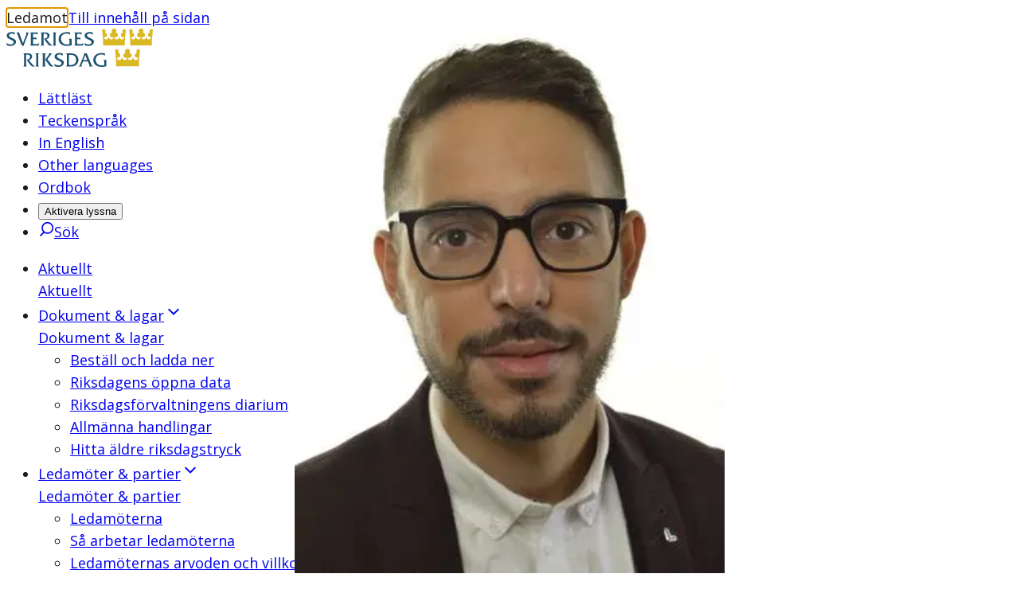

--- FILE ---
content_type: text/html; charset=utf-8
request_url: https://www.riksdagen.se/sv/ledamoter-och-partier/ledamot/robert-hannah_99a5ca75-949e-470a-9b44-e2cdbcec920b/
body_size: 51451
content:
<!DOCTYPE html><html lang="sv"><head><meta charSet="utf-8"/><meta name="viewport" content="width=device-width"/><title>Robert Hannah (L) | Sveriges riksdag</title><link rel="shortcut icon" href="/icons/favicon.ico"/><link rel="apple-touch-icon" sizes="57x57" href="/icons/apple-touch-icon-57x57.png"/><link rel="apple-touch-icon" sizes="60x60" href="/icons/apple-touch-icon-60x60.png"/><link rel="apple-touch-icon" sizes="72x72" href="/icons/apple-touch-icon-72x72.png"/><link rel="apple-touch-icon" sizes="76x76" href="/icons/apple-touch-icon-76x76.png"/><link rel="apple-touch-icon" sizes="114x114" href="/icons/apple-touch-icon-114x114.png"/><link rel="apple-touch-icon" sizes="120x120" href="/icons/apple-touch-icon-120x120.png"/><link rel="apple-touch-icon" sizes="144x144" href="/icons/apple-touch-icon-144x144.png"/><link rel="apple-touch-icon" sizes="152x152" href="/icons/apple-touch-icon-152x152.png"/><link rel="apple-touch-icon" sizes="180x180" href="/icons/apple-touch-icon-180x180.png"/><link rel="icon" type="image/png" href="/icons/favicon-32x32.png" sizes="32x32"/><link rel="icon" type="image/png" href="/icons/android-chrome-192x192.png" sizes="192x192"/><link rel="icon" type="image/png" href="/icons/favicon-96x96.png" sizes="96x96"/><link rel="icon" type="image/png" href="/icons/favicon-16x16.png" sizes="16x16"/><link rel="manifest" href="/manifest.json"/><link rel="mask-icon" href="/icons/safari-pinned-tab.svg" color="#1c5170"/><link rel="shortcut icon" href="/icons/favicon.ico"/><meta name="msapplication-TileColor" content="#1c5170"/><meta name="msapplication-TileImage" content="/icons/mstile-144x144.png"/><meta name="theme-color" content="#1c5170"/><meta name="description" content="
Avgången riksdagsledamot
Liberalerna, Göteborgs kommun
Avgången riksdagsledamot, 
"/><meta property="og:description" content="
Avgången riksdagsledamot
Liberalerna, Göteborgs kommun
Avgången riksdagsledamot, 
"/><meta property="og:type" content="website"/><meta property="og:title" content="Robert Hannah (L)"/><meta property="og:image" content="https://data.riksdagen.se/filarkiv/bilder/ledamot/99a5ca75-949e-470a-9b44-e2cdbcec920b_max.jpg"/><meta property="og:image:type" content="image/jpeg"/><meta property="og:image:width" content="2178"/><meta property="og:image:height" content="2903"/><meta property="og:image:alt" content="Robert Hannah"/><link rel="canonical" href="https://www.riksdagen.se/sv/ledamoter-och-partier/ledamot/robert-hannah_99a5ca75-949e-470a-9b44-e2cdbcec920b/"/><meta property="og:url" content="https://www.riksdagen.se/sv/ledamoter-och-partier/ledamot/robert-hannah_99a5ca75-949e-470a-9b44-e2cdbcec920b/"/><meta name="robots" content="nofollow"/><link rel="alternate" hrefLang="en" href="https://www.riksdagen.se/en/members-and-parties/member/robert-hannah_99a5ca75-949e-470a-9b44-e2cdbcec920b/"/><link rel="alternate" title="Sagt och gjort" type="application/rss+xml" href="https://data.riksdagen.se/dokumentlista/?iid=99a5ca75-949e-470a-9b44-e2cdbcec920b&amp;avd=dokument,webbtv&amp;del=sog&amp;utformat=rss&amp;sort=pulsdatum&amp;sortorder=desc"/><meta name="next-head-count" content="37"/><link rel="preload" href="/_next/static/media/167495dd227fe64a-s.p.woff2" as="font" type="font/woff2" crossorigin="anonymous" data-next-font="size-adjust"/><link rel="preload" href="/_next/static/css/fe4c78c7e07e3349.css" as="style"/><link rel="stylesheet" href="/_next/static/css/fe4c78c7e07e3349.css" data-n-g=""/><noscript data-n-css=""></noscript><script defer="" nomodule="" src="/_next/static/chunks/polyfills-78c92fac7aa8fdd8.js"></script><script defer="" src="/_next/static/chunks/4483.fec784cd322c8ebb.js"></script><script defer="" src="/_next/static/chunks/6745.e63d8c44a5a215e7.js"></script><script defer="" src="/_next/static/chunks/5675.9d8b31eeef586336.js"></script><script defer="" src="/_next/static/chunks/9755.88e203c7adba3697.js"></script><script defer="" src="/_next/static/chunks/9073.3224240fce7b1f8e.js"></script><script defer="" src="/_next/static/chunks/4102.c0e3856467ec0422.js"></script><script defer="" src="/_next/static/chunks/298.c9bf2fa0f2ef559a.js"></script><script defer="" src="/_next/static/chunks/3540.59c548e9c1308a2c.js"></script><script defer="" src="/_next/static/chunks/8712.373b76e8cce01497.js"></script><script defer="" src="/_next/static/chunks/3000.1c89fa7b7c4b55aa.js"></script><script src="/_next/static/chunks/webpack-345786172257fe9f.js" defer=""></script><script src="/_next/static/chunks/framework-945b357d4a851f4b.js" defer=""></script><script src="/_next/static/chunks/main-91c59ba8ca859a50.js" defer=""></script><script src="/_next/static/chunks/pages/_app-28c6f4bc72660988.js" defer=""></script><script src="/_next/static/chunks/605-8e653ea15dac0237.js" defer=""></script><script src="/_next/static/chunks/pages/sv/%5B%5B...slug%5D%5D-8ad1b92222ac3731.js" defer=""></script><script src="/_next/static/y7EjYdLaIozJ-L9sEUhzU/_buildManifest.js" defer=""></script><script src="/_next/static/y7EjYdLaIozJ-L9sEUhzU/_ssgManifest.js" defer=""></script><style data-styled="" data-styled-version="6.1.13">.ZjpQx{border:0px;clip:rect(0px,0px,0px,0px);height:1px;width:1px;margin:-1px;padding:0px;overflow:hidden;white-space:nowrap;position:absolute;}/*!sc*/
data-styled.g1[id="sc-74211b83-0"]{content:"ZjpQx,"}/*!sc*/
.VqDyW{text-decoration:none;}/*!sc*/
data-styled.g2[id="sc-74211b83-1"]{content:"VqDyW,"}/*!sc*/
.kvseAl{margin:0 auto;width:100%;max-width:124.8rem;padding:0 2rem;display:grid;grid-template-columns:repeat(12,1fr);row-gap:4rem;}/*!sc*/
@media (min-width: 768px){.kvseAl{column-gap:4rem;}}/*!sc*/
.kvseAl >*{grid-column:1/span 12;}/*!sc*/
.eRylId{margin:0 auto;width:100%;max-width:124.8rem;padding:0;display:grid;grid-template-columns:repeat(12,1fr);row-gap:4rem;}/*!sc*/
@media (min-width: 768px){.eRylId{column-gap:4rem;}}/*!sc*/
.eRylId >*{grid-column:1/span 12;}/*!sc*/
data-styled.g3[id="sc-8ce1e73a-0"]{content:"kvseAl,eRylId,"}/*!sc*/
.chKhfN{grid-column:span 12;}/*!sc*/
@media (min-width: 375px){.guddXw{grid-column:span 8;}}/*!sc*/
@media (min-width: 768px){.guddXw{grid-column:span 6;}}/*!sc*/
@media (min-width: 1024px){.guddXw{grid-column:span 3;}}/*!sc*/
@media (min-width: 768px){.dirdqN{grid-column:span 12;}}/*!sc*/
@media (min-width: 1024px){.dirdqN{grid-column:span 6;}}/*!sc*/
.kiUKgy{grid-column:span 12;}/*!sc*/
@media (min-width: 1024px){.kiUKgy{grid-column:span 8;}}/*!sc*/
@media (min-width: 1024px){.hmrtXx{grid-column:span 4;}}/*!sc*/
data-styled.g4[id="sc-8ce1e73a-1"]{content:"chKhfN,guddXw,dirdqN,kiUKgy,hmrtXx,"}/*!sc*/
:root{--color-black:#1b1b1b;--color-black-inactive:#545454;--color-black-60:#545454;--color-black-40:#969696;--color-black-20:#d1d1d1;--color-black-10:#e8e8e8;--color-black-05:#f5f5f5;--color-white:#fff;--color-blue-160:#0b202d;--color-blue-125:#153d54;--color-blue-100:#1c5170;--color-blue-60:#7797a9;--color-blue-40:#a3b8c3;--color-blue-25:#c6d3db;--color-blue-15:#dde5ea;--color-blue-10:#e9f0f4;--color-blue-05:#f4f6f8;--color-link-100:#1c5170;--color-sky-100:#75b2dd;--color-sky-60:#acd1eb;--color-sky-20:#e3f0f8;--color-sky-10:#f1f7fc;--color-raspberry-100:#c41e3a;--color-raspberry-60:#dc7889;--color-raspberry-20:#f3d2d8;--color-raspberry-10:#f9e9eb;--color-moss-100:#3a7728;--color-moss-60:#89ad7e;--color-moss-25:#d8e4d4;--color-moss-15:#ebf1ea;--color-mandarin-100:#e28c05;--color-mandarin-20:#f9e8cd;--color-mandarin-10:#fcf3e6;--color-plum-100:#512654;--color-plum-20:#dcd4dd;--color-plum-10:#eee9ee;--color-lemon-100:#e0ed44;--color-lemon-80:#ebf387;--color-lemon-20:#f9fbda;--color-lemon-10:#fcfdec;--color-red-100:#c41e3a;--color-red-20:#f9e9eb;--color-ice-gray:#f4f6f8;--color-keyboard-focus:#d28304;--fontSize-56:5.6rem;--fontSize-42:4.2rem;--fontSize-40:4rem;--fontSize-36:3.6rem;--fontSize-35:3.5rem;--fontSize-32:3.2rem;--fontSize-31:3.1rem;--fontSize-30:3rem;--fontSize-29:2.9rem;--fontSize-28:2.8rem;--fontSize-24:2.4rem;--fontSize-22:2.2rem;--fontSize-21:2.1rem;--fontSize-20:2rem;--fontSize-18:1.8rem;--fontSize-16:1.6rem;--fontSize-15:1.5rem;--fontSize-14:1.4rem;--fontSize-12:1.2rem;--fontSize-body-sm:var(--fontSize-16);--fontSize-body-md:var(--fontSize-18);--fontWeight-extrabold:700;--fontWeight-bold:600;--fontWeight-semibold:550;--fontWeight-regular:400;--fontFamily-primary:var(--font-sans);--fontFamily-secondary:var(--font-sans);--fontFamily-mono:'Courier New',Courier,monospace;--grid-column-gap:4rem;--grid-row-gap:4rem;--spacing-1:1.2rem;--spacing-2:2.4rem;--spacing-3:3.6rem;--spacing-4:4.8rem;}/*!sc*/
strong{font-weight:bold;}/*!sc*/
em{font-style:italic;}/*!sc*/
mark,.traff-markering{background-color:var(--color-lemon-80);}/*!sc*/
[href^='mailto']{overflow-wrap:anywhere;}/*!sc*/
meter::-webkit-meter-bar,meter::-webkit-meter-optimum-value{background:transparent;}/*!sc*/
meter::-moz-meter-bar{background:none;}/*!sc*/
*:focus-visible{outline:none;}/*!sc*/
.keyboard-focus *:focus{outline:0.2rem solid var(--color-keyboard-focus);}/*!sc*/
.keyboard-focus .focus-inline:focus,.keyboard-focus .focus-inline *:focus{outline-offset:-0.2rem;}/*!sc*/
data-styled.g5[id="sc-global-jsScvh1"]{content:"sc-global-jsScvh1,"}/*!sc*/
.bQvSHb{position:fixed;bottom:40px;opacity:0;transition:opacity 0.3s ease-in-out;transform:translateX(1.3rem);border-radius:3.7rem 0 0 3.7rem;right:0;text-decoration:none;color:var(--color-link-100);padding:0.8rem 2rem 0.8rem 1.3rem;border:0.1rem solid var(--color-blue-25);font-family:var(--fontFamily-secondary);font-weight:var(--fontWeight-bold);font-size:var(--fontSize-16);color:var(--color-blue-100);background-color:var(--color-white);display:flex;align-items:center;}/*!sc*/
@media (hover:hover){.bQvSHb:hover{background-color:var(--color-white);}@media (min-width: 1024px){.bQvSHb:hover{background-color:var(--color-blue-125);}}}/*!sc*/
.bQvSHb:focus{background-color:var(--color-white);}/*!sc*/
@media (min-width: 1024px){.bQvSHb:focus{background-color:var(--color-blue-125);}}/*!sc*/
@media (min-width: 1024px){.bQvSHb{position:absolute;top:0;bottom:auto;transform:translateX(0);border-radius:3.7rem;background-color:var(--color-blue-100);}}/*!sc*/
.bQvSHb svg{transform:rotate(180deg);margin-right:0.8rem;color:var(--color-blue-100);}/*!sc*/
@media (min-width: 1024px){.bQvSHb svg{color:var(--color-white);}}/*!sc*/
.bQvSHb span{display:none;}/*!sc*/
@media (min-width: 1024px){.bQvSHb span{display:inline;color:var(--color-white);}}/*!sc*/
data-styled.g7[id="sc-f6df40ae-0"]{content:"bQvSHb,"}/*!sc*/
.FbkIw{font-family:var(--fontFamily-primary);max-width:68.8rem;font-size:var(--fontSize-29);line-height:1.1724137931034482;font-weight:var(--fontWeight-semibold);margin-bottom:2.7rem;font-variation-settings:'wdth' 97;}/*!sc*/
@media (min-width: 768px){.FbkIw{font-size:var(--fontSize-36);line-height:1.1111111111111112;margin-bottom:3.2rem;letter-spacing:-0.01em;}}/*!sc*/
.cOfCdk{font-family:var(--fontFamily-primary);max-width:68.8rem;font-size:var(--fontSize-17);font-weight:var(--fontWeight-semibold);font-variation-settings:'wdth' 97;line-height:1.7058823529411764;}/*!sc*/
@media (min-width: 768px){.cOfCdk{font-size:var(--fontSize-20);line-height:1.7;}}/*!sc*/
.jqqEUn{font-family:var(--fontFamily-primary);max-width:68.8rem;font-size:var(--fontSize-18);line-height:1.3333333333333333;font-weight:var(--fontWeight-semibold);font-variation-settings:'wdth' 97;margin-bottom:1.6rem;}/*!sc*/
@media (min-width: 768px){.jqqEUn{font-size:var(--fontSize-21);line-height:1.1904761904761905;margin-bottom:2rem;}}/*!sc*/
.faJATG{font-family:var(--fontFamily-primary);max-width:68.8rem;font-size:var(--fontSize-14);line-height:1.7142;letter-spacing:0;}/*!sc*/
.kjyAfG{font-family:var(--fontFamily-primary);max-width:68.8rem;font-size:var(--fontSize-16);line-height:1.25;font-weight:var(--fontWeight-bold);}/*!sc*/
@media (min-width: 768px){.kjyAfG{font-size:var(--fontSize-18);line-height:1.2222222222222223;}}/*!sc*/
.eceZWk{font-family:var(--fontFamily-primary);max-width:68.8rem;font-size:var(--fontSize-22);line-height:1.1818181818181819;font-weight:var(--fontWeight-semibold);font-variation-settings:'wdth' 97;margin-bottom:1.6rem;}/*!sc*/
@media (min-width: 768px){.eceZWk{font-size:var(--fontSize-28);line-height:1.1428571428571428;margin-bottom:2.2rem;}}/*!sc*/
.gRxUVB{font-family:var(--fontFamily-primary);max-width:68.8rem;margin-bottom:2.4rem;font-size:var(--fontSize-16);font-weight:var(--fontWeight-regular);line-height:1.625;}/*!sc*/
@media (min-width: 768px){.gRxUVB{font-size:var(--fontSize-18);line-height:1.6111111111111112;}}/*!sc*/
.bToklp{font-family:var(--fontFamily-primary);max-width:68.8rem;font-size:var(--fontSize-12);line-height:2;letter-spacing:0.02em;}/*!sc*/
.ddZoHC{font-family:var(--fontFamily-primary);max-width:68.8rem;font-size:var(--fontSize-18);line-height:1.3333333333333333;font-weight:var(--fontWeight-bold);margin-bottom:1.6rem;}/*!sc*/
@media (min-width: 768px){.ddZoHC{font-size:var(--fontSize-21);line-height:1.1904761904761905;margin-bottom:2rem;}}/*!sc*/
.jJBZfi{font-family:var(--fontFamily-primary);max-width:68.8rem;font-size:var(--fontSize-14);line-height:1.5714285714285714;font-weight:var(--fontWeight-bold);letter-spacing:0.01em;font-variation-settings:'wdth' 100;}/*!sc*/
.iNVXza{font-family:var(--fontFamily-primary);max-width:68.8rem;font-size:var(--fontSize-14);line-height:1.7142;letter-spacing:0;font-weight:var(--fontWeight-bold);}/*!sc*/
.esdpQE{font-family:var(--fontFamily-primary);max-width:68.8rem;margin-bottom:2.4rem;font-size:var(--fontSize-15);font-weight:normal;line-height:1.6;}/*!sc*/
@media (min-width: 768px){.esdpQE{font-size:var(--fontSize-16);line-height:1.6875;}}/*!sc*/
data-styled.g11[id="sc-6687d621-0"]{content:"FbkIw,cOfCdk,jqqEUn,faJATG,kjyAfG,eceZWk,gRxUVB,bToklp,ddZoHC,jJBZfi,iNVXza,esdpQE,"}/*!sc*/
.gkJeMy{position:relative;width:100%;height:0;padding-bottom:100%;}/*!sc*/
data-styled.g39[id="sc-c739f384-0"]{content:"gkJeMy,"}/*!sc*/
.byKZOJ{overflow:hidden;box-sizing:border-box;width:initial;height:initial;background:none;border:0;margin:0;padding:0;display:block;position:absolute;inset:0;}/*!sc*/
data-styled.g40[id="sc-d66c3d91-0"]{content:"byKZOJ,"}/*!sc*/
.idlQaZ{position:absolute;inset:0;box-sizing:border-box;padding:0;border:0;margin:auto;display:block;width:0;height:0;min-width:100%;max-width:100%;min-height:100%;max-height:100%;object-position:center;}/*!sc*/
.bmBUQV{position:absolute;inset:0;box-sizing:border-box;padding:0;border:0;margin:auto;display:block;width:0;height:0;min-width:100%;max-width:100%;min-height:100%;max-height:100%;object-fit:cover;}/*!sc*/
.hLqGEj{position:absolute;inset:0;box-sizing:border-box;padding:0;border:0;margin:auto;display:block;width:0;height:0;min-width:100%;max-width:100%;min-height:100%;max-height:100%;object-fit:contain;object-position:center;}/*!sc*/
data-styled.g42[id="sc-d66c3d91-2"]{content:"idlQaZ,bmBUQV,hLqGEj,"}/*!sc*/
.ezmNRm{width:100%;overflow:hidden;display:block;transition:max-height 300ms ease-in-out 0ms;}/*!sc*/
data-styled.g59[id="sc-83ffff19-0"]{content:"ezmNRm,"}/*!sc*/
.bNmkVc{transform:translateX(-999rem);}/*!sc*/
data-styled.g60[id="sc-83ffff19-1"]{content:"bNmkVc,"}/*!sc*/
.jHVerW{font-size:var(--fontSize-15);font-weight:normal;line-height:1.6;margin-bottom:1rem;}/*!sc*/
.jHVerW ul li,.jHVerW ol li{position:relative;margin-left:0;margin-bottom:0.8rem;padding-left:2.4rem;}/*!sc*/
[dir='rtl'] .jHVerW ul li,[dir='rtl'] .jHVerW ol li{padding-left:0;padding-right:2.4rem;}/*!sc*/
.jHVerW ul li::before{content:'';position:absolute;top:0.8rem;left:0;display:block;width:1.2rem;height:1.2rem;background-color:var(--color-blue-100);}/*!sc*/
[dir='rtl'] .jHVerW ul li::before{left:auto;right:0rem;}/*!sc*/
.jHVerW ol{counter-reset:orderedlist;}/*!sc*/
.jHVerW ol li::before{counter-increment:orderedlist;content:counter(orderedlist) '.';position:absolute;top:0;left:0;font-weight:bold;color:var(--color-blue-100);}/*!sc*/
[dir='rtl'] .jHVerW ol li::before{left:auto;right:0rem;}/*!sc*/
.jHVerW ol[start],.jHVerW ol[type]{list-style:decimal;list-style-position:inside;}/*!sc*/
.jHVerW ol[start] li::marker,.jHVerW ol[type] li::marker{font-weight:bold;color:var(--color-blue-100);}/*!sc*/
.jHVerW ol[start] li::before,.jHVerW ol[type] li::before{content:none;}/*!sc*/
.jHVerW ol[start] li,.jHVerW ol[type] li{padding-left:0;}/*!sc*/
[dir='rtl'] .jHVerW ol[start] li,[dir='rtl'] .jHVerW ol[type] li{padding-right:0;}/*!sc*/
@media (min-width: 768px){.jHVerW{font-size:var(--fontSize-16);line-height:1.6875;}}/*!sc*/
.jHVerW h4{margin-bottom:0;}/*!sc*/
.jHVerW dl,.jHVerW a{font-size:var(--fontSize-14);line-height:1.5714285714285714;}/*!sc*/
.jHVerW dt,.jHVerW dd{font-weight:var(--fontWeight-regular);display:inline-block;line-height:inherit;margin-right:1rem;}/*!sc*/
.jHVerW dt{font-weight:var(--fontWeight-bold);margin-right:0rem;}/*!sc*/
.jHVerW dt:after{content:':';}/*!sc*/
data-styled.g73[id="sc-40840490-0"]{content:"jHVerW,"}/*!sc*/
.ddEPuu{display:flex;gap:2rem;padding-bottom:2rem;margin-bottom:2rem;flex-direction:column;padding-bottom:2rem;margin-bottom:2rem;border-bottom:1px solid var(--color-blue-15);}/*!sc*/
@media (min-width: 768px){.ddEPuu{flex-direction:row;}}/*!sc*/
.ddEPuu h3{margin-bottom:0.7rem;}/*!sc*/
data-styled.g79[id="sc-c1851ef2-0"]{content:"ddEPuu,"}/*!sc*/
.eZkWz{flex-grow:1;}/*!sc*/
data-styled.g80[id="sc-c1851ef2-1"]{content:"eZkWz,"}/*!sc*/
.kAUGWH{width:100%;flex-shrink:0;max-width:20rem;}/*!sc*/
.kAUGWH >div{margin-bottom:0;}/*!sc*/
@media (min-width: 768px){.kAUGWH{max-width:15rem;}}/*!sc*/
data-styled.g81[id="sc-c1851ef2-2"]{content:"kAUGWH,"}/*!sc*/
.gymzUC{align-self:flex-start;position:relative;margin-bottom:0.5rem;border-radius:0.4rem;overflow:hidden;}/*!sc*/
data-styled.g82[id="sc-c1851ef2-3"]{content:"gymzUC,"}/*!sc*/
.hMAyUd{background:var(--color-blue-125);color:white;padding:0 0.5rem;position:absolute;right:0;bottom:0;}/*!sc*/
data-styled.g83[id="sc-c1851ef2-4"]{content:"hMAyUd,"}/*!sc*/
.dbONAI{margin:0;}/*!sc*/
data-styled.g84[id="sc-c1851ef2-5"]{content:"dbONAI,"}/*!sc*/
.dZEnTm{background:none;border:none;padding:0;cursor:pointer;margin-left:4px;color:inherit;}/*!sc*/
data-styled.g138[id="sc-22dd989f-0"]{content:"dZEnTm,"}/*!sc*/
.kqedvd{position:relative;}/*!sc*/
data-styled.g139[id="sc-210793d1-0"]{content:"kqedvd,"}/*!sc*/
.duPniQ{height:24px;left:0;opacity:0;position:absolute;top:0;width:24px;}/*!sc*/
.duPniQ:focus{outline-color:currentColor;outline-offset:2px;}/*!sc*/
.duPniQ:checked+label::before{background-color:var(--color-blue-100);border-color:var(--color-blue-100);}/*!sc*/
.duPniQ:checked+label::after{opacity:1;}/*!sc*/
.duPniQ:focus-visible+label::before{box-shadow:0 0 0 2px var(--color-mandarin-100);}/*!sc*/
.duPniQ:disabled+label::before{background-color:var(--color-black-10);}/*!sc*/
data-styled.g140[id="sc-210793d1-1"]{content:"duPniQ,"}/*!sc*/
.bjoiMH{display:inline-block;padding:1.1rem 0 1.1rem 4.9rem;font-size:1.6rem;}/*!sc*/
.bjoiMH::before{border:2px solid;border-color:var(--color-blue-60);border-radius:4px;content:'';height:24px;left:1.1rem;position:absolute;top:1.3rem;width:24px;}/*!sc*/
.bjoiMH::after{border:3px solid;border-left:0;border-top:0;border-radius:2px;color:var(--color-white);content:'';height:13px;left:19px;opacity:0;position:absolute;top:17px;transform:rotate(45deg);transition:opacity 0.2s ease-in-out;width:8px;}/*!sc*/
data-styled.g141[id="sc-210793d1-2"]{content:"bjoiMH,"}/*!sc*/
.bIUfNJ{position:relative;top:0.6rem;display:inline-block;width:auto;color:var(--color-blue-100);}/*!sc*/
data-styled.g143[id="sc-210793d1-4"]{content:"bIUfNJ,"}/*!sc*/
.iEFUGj{display:flex;font-weight:500;color:var(--color-link-100);align-items:center;width:100%;gap:0.5rem;}/*!sc*/
data-styled.g144[id="sc-c23ecbae-0"]{content:"iEFUGj,"}/*!sc*/
.iHTglO{padding:1.1rem 1.5rem;width:100%;}/*!sc*/
data-styled.g145[id="sc-c23ecbae-1"]{content:"iHTglO,"}/*!sc*/
.gcjtDx{background:var(--color-blue-05);cursor:pointer;display:flex;align-items:center;justify-content:center;flex-shrink:0;font-size:var(--fontSize-20);line-height:1.3;margin-left:auto;transition:all 0.1s ease-in-out;border:1px solid var(--color-blue-60);box-shadow:inset 0 0 0 1px transparent;margin-top:4px;margin-right:3px;margin-bottom:3px;border-radius:3px;height:44px;width:44px;border-bottom-left-radius:0;border-bottom-right-radius:0;}/*!sc*/
.gcjtDx svg{transform:rotate(-180deg);}/*!sc*/
.gcjtDx:hover{cursor:pointer;border:1px solid var(--color-blue-25);box-shadow:inset 0 0 0 1px var(--color-blue-25);}/*!sc*/
.gcjtDx svg{transition:transform 0.3s ease-in-out;}/*!sc*/
data-styled.g148[id="sc-c23ecbae-4"]{content:"gcjtDx,"}/*!sc*/
.eueozC{position:relative;width:1.2rem;height:1.2rem;display:inline-block;margin-right:0.5rem;}/*!sc*/
.eueozC:before,.eueozC:after{content:'';position:absolute;background-color:var(--color-blue-100);transition:transform 0.25s ease-out;}/*!sc*/
.eueozC:before{top:0;left:50%;width:0.2rem;height:100%;margin-left:-0.1rem;}/*!sc*/
.eueozC:after{top:50%;left:0;width:100%;height:0.2rem;margin-top:-0.1rem;}/*!sc*/
data-styled.g149[id="sc-50e64ac6-0"]{content:"eueozC,"}/*!sc*/
.fRgyrf{display:block;width:100%;border-radius:4px;background-color:var(--color-blue-05);padding:1.1rem 1.5rem;border:0;color:var(--color-link-100);margin-top:1.1rem;font-family:var(--fontFamily-primary);font-weight:600;font-size:var(--fontSize-16);transition:background-color 0.2s ease-in-out;}/*!sc*/
.fRgyrf:hover{cursor:pointer;background-color:var(--color-blue-15);}/*!sc*/
data-styled.g150[id="sc-50e64ac6-1"]{content:"fRgyrf,"}/*!sc*/
.bdiujk{margin-left:0;margin-top:0;}/*!sc*/
data-styled.g151[id="sc-4914ebf5-0"]{content:"bdiujk,"}/*!sc*/
.jPJijh{display:block;overflow:hidden;width:100%;border-radius:4px;background-color:var(--color-blue-05);border:1px solid var(--color-blue-60);border-radius:4px 4px 0 0;color:black;line-height:1.3;}/*!sc*/
.jPJijh button,.jPJijh svg{font-family:var(--fontFamily-primary);font-weight:500;color:var(--color-link-100);}/*!sc*/
data-styled.g152[id="sc-4914ebf5-1"]{content:"jPJijh,"}/*!sc*/
.jOLzKC{border-radius:4px;border:0;background-color:var(--color-blue-100);color:var(--color-white);padding:0.8rem 1.2rem;line-height:1.2;display:flex;justify-content:center;align-items:center;transition:background-color 0.2s ease-in-out;}/*!sc*/
@media (min-width: 1024px){.jOLzKC{display:none;}}/*!sc*/
.jOLzKC >span{pointer-events:none;}/*!sc*/
.jOLzKC b{font-weight:600;}/*!sc*/
.jOLzKC:hover{cursor:pointer;background-color:var(--color-blue-125);}/*!sc*/
data-styled.g153[id="sc-5b21553d-0"]{content:"jOLzKC,"}/*!sc*/
.igTRIy{padding:0 0 0 0.8rem!important;border-width:0!important;}/*!sc*/
data-styled.g163[id="sc-f687e756-0"]{content:"igTRIy,"}/*!sc*/
.kykqmc{padding:0!important;}/*!sc*/
.kykqmc svg{pointer-events:none;}/*!sc*/
data-styled.g164[id="sc-7bd4c1d-0"]{content:"kykqmc,"}/*!sc*/
.bBuSwb{border-right-width:1px!important;}/*!sc*/
.bBuSwb a{background-color:var(--color-link-100);color:var(--color-white);border-radius:100%;}/*!sc*/
.itHqKa{border-right-width:1px!important;}/*!sc*/
data-styled.g166[id="sc-88b0649b-0"]{content:"bBuSwb,itHqKa,"}/*!sc*/
.cLpyjv{display:flex;flex-direction:row;justify-content:center;margin-bottom:2.4rem;}/*!sc*/
.cLpyjv li{padding:0 0.8rem;border-right:1px solid var(--color-blue-15);}/*!sc*/
.cLpyjv li:first-child{padding-left:0;border-right-width:0;}/*!sc*/
.cLpyjv li:last-child{border-right-width:0;}/*!sc*/
.cLpyjv a,.cLpyjv span{display:inline-flex;min-height:3.2rem;min-width:3.2rem;align-items:center;justify-content:center;text-decoration:none;font-size:var(--fontSize-15);line-height:1.6;}/*!sc*/
data-styled.g167[id="sc-6f44c7e7-0"]{content:"cLpyjv,"}/*!sc*/
@media (min-width: 768px){.cdmRLz{column-count:3;column-gap:4.2rem;}}/*!sc*/
data-styled.g312[id="sc-ef22b2fe-0"]{content:"cdmRLz,"}/*!sc*/
.btroqW{break-inside:avoid-column;}/*!sc*/
data-styled.g313[id="sc-ef22b2fe-1"]{content:"btroqW,"}/*!sc*/
.gwKVer{margin:0;font-weight:var(--fontWeight-bold);margin-bottom:0.5rem;}/*!sc*/
data-styled.g314[id="sc-ef22b2fe-2"]{content:"gwKVer,"}/*!sc*/
.gdlFPk{display:inline;font-weight:var(--fontWeight-bold);}/*!sc*/
.gdlFPk:before{content:'';display:block;}/*!sc*/
.gdlFPk:after{content:' ';}/*!sc*/
data-styled.g315[id="sc-ef22b2fe-3"]{content:"gdlFPk,"}/*!sc*/
.flUGxi{margin-bottom:3rem;}/*!sc*/
data-styled.g316[id="sc-ef22b2fe-4"]{content:"flUGxi,"}/*!sc*/
.kFQmHZ{display:inline;}/*!sc*/
data-styled.g317[id="sc-ef22b2fe-5"]{content:"kFQmHZ,"}/*!sc*/
.jBGIPN{row-gap:0.8rem;column-gap:3rem;margin-bottom:3rem;}/*!sc*/
data-styled.g325[id="sc-9b33cc55-0"]{content:"jBGIPN,"}/*!sc*/
.flPCtf ul li,.flPCtf ol li{position:relative;margin-left:0;margin-bottom:0.8rem;padding-left:2.4rem;}/*!sc*/
[dir='rtl'] .flPCtf ul li,[dir='rtl'] .flPCtf ol li{padding-left:0;padding-right:2.4rem;}/*!sc*/
.flPCtf ul li::before{content:'';position:absolute;top:0.8rem;left:0;display:block;width:1.2rem;height:1.2rem;background-color:var(--color-blue-100);}/*!sc*/
[dir='rtl'] .flPCtf ul li::before{left:auto;right:0rem;}/*!sc*/
.flPCtf ol{counter-reset:orderedlist;}/*!sc*/
.flPCtf ol li::before{counter-increment:orderedlist;content:counter(orderedlist) '.';position:absolute;top:0;left:0;font-weight:bold;color:var(--color-blue-100);}/*!sc*/
[dir='rtl'] .flPCtf ol li::before{left:auto;right:0rem;}/*!sc*/
.flPCtf ol[start],.flPCtf ol[type]{list-style:decimal;list-style-position:inside;}/*!sc*/
.flPCtf ol[start] li::marker,.flPCtf ol[type] li::marker{font-weight:bold;color:var(--color-blue-100);}/*!sc*/
.flPCtf ol[start] li::before,.flPCtf ol[type] li::before{content:none;}/*!sc*/
.flPCtf ol[start] li,.flPCtf ol[type] li{padding-left:0;}/*!sc*/
[dir='rtl'] .flPCtf ol[start] li,[dir='rtl'] .flPCtf ol[type] li{padding-right:0;}/*!sc*/
.flPCtf p.sky-100{border-left:0.4rem solid var(--color-sky-100);margin:4.8rem 0;padding-left:2.8rem;font-size:var(--fontSize-18);}/*!sc*/
.flPCtf p.plum-100{border-left:0.4rem solid var(--color-plum-100);margin:4.8rem 0;padding-left:2.8rem;font-size:var(--fontSize-18);}/*!sc*/
.flPCtf p.plum-100 a{color:var(--color-white);}/*!sc*/
.flPCtf p.mandarin-100{border-left:0.4rem solid var(--color-mandarin-100);margin:4.8rem 0;padding-left:2.8rem;font-size:var(--fontSize-18);}/*!sc*/
.flPCtf .fact{margin-bottom:4rem;padding:2.4rem;}/*!sc*/
@media (min-width: 768px){.flPCtf .fact{padding:4rem;}}/*!sc*/
.flPCtf .fact h2{font-size:var(--fontSize-22);line-height:1.1818181818181819;font-weight:var(--fontWeight-semibold);font-variation-settings:'wdth' 97;margin-bottom:1.6rem;}/*!sc*/
@media (min-width: 768px){.flPCtf .fact h2{font-size:var(--fontSize-28);line-height:1.1428571428571428;margin-bottom:2.2rem;}}/*!sc*/
.flPCtf .fact *:first-child{margin-top:0;}/*!sc*/
.flPCtf .fact >*:last-child{margin-bottom:0;}/*!sc*/
.flPCtf .fact.mandarin-10{background-color:var(--color-mandarin-10);}/*!sc*/
.flPCtf .fact.plum-10{background-color:var(--color-plum-10);}/*!sc*/
.flPCtf .fact.moss-15{background-color:var(--color-moss-15);}/*!sc*/
.flPCtf .fact.sky-20{background-color:var(--color-sky-20);}/*!sc*/
.flPCtf .fact.plum-100{color:var(--color-white);background-color:var(--color-plum-100);}/*!sc*/
.flPCtf .fact.plum-100 a{color:var(--color-white);}/*!sc*/
.flPCtf .preamble{font-size:var(--fontSize-17);font-weight:var(--fontWeight-semibold);font-variation-settings:'wdth' 97;line-height:1.7058823529411764;}/*!sc*/
@media (min-width: 768px){.flPCtf .preamble{font-size:var(--fontSize-20);line-height:1.7;}}/*!sc*/
.flPCtf code{font-family:var(--fontFamily-mono);}/*!sc*/
.flPCtf pre code{display:block;background-color:var(--color-mandarin-10);border:1px solid var(--color-mandarin-20);border-radius:0.2rem;padding:2.4rem;}/*!sc*/
.flPCtf a{color:var(--color-black);}/*!sc*/
.flPCtf a[href]{color:var(--color-link-100);}/*!sc*/
.flPCtf a:not([href]){text-decoration:none;}/*!sc*/
data-styled.g364[id="sc-7f736af0-0"]{content:"flPCtf,"}/*!sc*/
.cdkIoC{max-width:68.8rem;}/*!sc*/
.cdkIoC .sc-7f736af0-0> h1:not(:first-child),.cdkIoC .sc-7f736af0-0> h2:not(:first-child),.cdkIoC .sc-7f736af0-0> h3:not(:first-child),.cdkIoC .sc-7f736af0-0> h4:not(:first-child),.cdkIoC .sc-7f736af0-0> h5:not(:first-child),.cdkIoC .sc-7f736af0-0> h6:not(:first-child){margin-top:1.5em;}/*!sc*/
data-styled.g365[id="sc-7f736af0-1"]{content:"cdkIoC,"}/*!sc*/
.jaQMrl >div{display:grid;}/*!sc*/
@media (min-width: 375px){.jaQMrl >div{grid-template:auto/150px 1fr;}}/*!sc*/
data-styled.g385[id="sc-501fac6e-0"]{content:"jaQMrl,"}/*!sc*/
.Iihma{margin:0;font-weight:var(--fontWeight-bold);}/*!sc*/
@media (min-width: 375px){.Iihma{margin-bottom:0.5rem;}}/*!sc*/
data-styled.g386[id="sc-501fac6e-1"]{content:"Iihma,"}/*!sc*/
.cElFEL{margin-bottom:0.5rem;}/*!sc*/
data-styled.g387[id="sc-501fac6e-2"]{content:"cElFEL,"}/*!sc*/
.cbUsNP{margin:0;}/*!sc*/
data-styled.g415[id="sc-ee5f3702-0"]{content:"cbUsNP,"}/*!sc*/
.YGOmG{padding:2.2rem;display:flex;align-items:center;}/*!sc*/
data-styled.g416[id="sc-ee5f3702-1"]{content:"YGOmG,"}/*!sc*/
.iwdXbF{width:100%;flex-grow:1;}/*!sc*/
data-styled.g417[id="sc-ee5f3702-2"]{content:"iwdXbF,"}/*!sc*/
.cWQSCR{margin-bottom:1.5rem;}/*!sc*/
data-styled.g418[id="sc-ee5f3702-3"]{content:"cWQSCR,"}/*!sc*/
.lbDbWe{padding:2.2rem;}/*!sc*/
data-styled.g420[id="sc-ee5f3702-5"]{content:"lbDbWe,"}/*!sc*/
.kDLueB{position:relative;}/*!sc*/
data-styled.g582[id="sc-921be1c5-0"]{content:"kDLueB,"}/*!sc*/
.dNzoxW{border-bottom:1px solid var(--color-blue-25);display:flex;}/*!sc*/
data-styled.g583[id="sc-921be1c5-1"]{content:"dNzoxW,"}/*!sc*/
.fgRiST{display:flex;justify-content:space-between;flex-wrap:wrap;}/*!sc*/
data-styled.g683[id="sc-3a7870a9-0"]{content:"fgRiST,"}/*!sc*/
.hbsccm{display:grid;grid-template-rows:1fr 1fr;gap:2%;width:100%;}/*!sc*/
@media (min-width: 375px){.hbsccm{grid-template-rows:none;grid-template-columns:1fr 1fr;}}/*!sc*/
data-styled.g684[id="sc-3a7870a9-1"]{content:"hbsccm,"}/*!sc*/
.fPBeOi{border-bottom:1px solid var(--color-blue-15);margin-bottom:2rem;}/*!sc*/
data-styled.g719[id="sc-424c5aa1-0"]{content:"fPBeOi,"}/*!sc*/
.eVfba-D{border-bottom:1px solid var(--color-blue-15);padding-bottom:4rem;}/*!sc*/
data-styled.g720[id="sc-623c82b1-0"]{content:"eVfba-D,"}/*!sc*/
.cCHuzB{margin-top:0.5rem;font-weight:600;font-size:var(--fontSize-16);}/*!sc*/
data-styled.g721[id="sc-623c82b1-1"]{content:"cCHuzB,"}/*!sc*/
</style></head><body><div id="__next"><div class="font-wrapper __variable_ee216b __className_ee216b"><style>
    #nprogress {
      pointer-events: none;
    }
    #nprogress .bar {
      background: var(--color-blue-60);
      position: fixed;
      z-index: 9999;
      top: 0;
      left: 0;
      width: 100%;
      height: 3px;
    }
    #nprogress .peg {
      display: block;
      position: absolute;
      right: 0px;
      width: 100px;
      height: 100%;
      box-shadow: 0 0 10px var(--color-blue-60), 0 0 5px var(--color-blue-60);
      opacity: 1;
      -webkit-transform: rotate(3deg) translate(0px, -4px);
      -ms-transform: rotate(3deg) translate(0px, -4px);
      transform: rotate(3deg) translate(0px, -4px);
    }
    #nprogress .spinner {
      display: block;
      position: fixed;
      z-index: 1031;
      top: 15px;
      right: 15px;
    }
    #nprogress .spinner-icon {
      width: 18px;
      height: 18px;
      box-sizing: border-box;
      border: solid 2px transparent;
      border-top-color: var(--color-blue-60);
      border-left-color: var(--color-blue-60);
      border-radius: 50%;
      -webkit-animation: nprogresss-spinner 400ms linear infinite;
      animation: nprogress-spinner 400ms linear infinite;
    }
    .nprogress-custom-parent {
      overflow: hidden;
      position: relative;
    }
    .nprogress-custom-parent #nprogress .spinner,
    .nprogress-custom-parent #nprogress .bar {
      position: absolute;
    }
    @-webkit-keyframes nprogress-spinner {
      0% {
        -webkit-transform: rotate(0deg);
      }
      100% {
        -webkit-transform: rotate(360deg);
      }
    }
    @keyframes nprogress-spinner {
      0% {
        transform: rotate(0deg);
      }
      100% {
        transform: rotate(360deg);
      }
    }
  </style><div class="flex h-full flex-col gap-y-[3.2rem]"><div class="z-100 min-h-[9rem] min-[500px]:z-auto lg:z-100 lg:min-h-auto"><div id="top" class="mx-auto flex w-full focus:outline-none!"><span aria-hidden="true" tabindex="-1" class="sr-only">Ledamot</span><a href="#content" class="bg-mandarin-100 focus:t-0 absolute -top-[10rem] z-1600 block w-full p-[1rem] text-center text-black no-underline outline-0! hover:underline focus:relative focus:top-0">Till innehåll på sidan</a></div><header class="min-h-36 bg-white lg:min-h-auto"><div class="lg:grid-rows[auto_1fr] mx-auto my-0 grid min-h-full w-full max-w-[1248px] grid-cols-[auto_1fr] py-0 pr-4 pl-8 sm:px-8"><div class="center relative z-100 flex items-center transition-transform duration-200 ease-[cubic-bezier(0.075,0.82,0.165,1)] min-[700px]:z-auto min-[700px]:translate-x-0 min-[500px]:translate-0 lg:mx-0 lg:mt-[2rem] lg:mb-[0.4rem]"><a class="leading-none" href="https://www.riksdagen.se/sv/"><img class="inline object-scale-down transition-[width] object-[left_center] duration-200 ease-in-out sm:w-[18.4rem]" alt="Sveriges Riksdags logotyp, tillbaka till startsidan" src="/images/logos/riksdagen.svg"/></a></div><div class="relative mt-12 w-full flex-col hidden lg:mt-[1.8rem] lg:flex lg:flex-row lg:justify-end"><ul class="mb-[2.4rem] flex list-none flex-col flex-wrap pl-[1.4rem] lg:flex-row lg:gap-[2rem] lg:pl-0"><li class="mb-4 pt-0 lg:pl-[0.4rem]"><a lang="sv" class="text-link-100 mt-[0.6rem] flex gap-x-2 text-[1.4rem] no-underline hover:underline focus:underline" href="https://www.riksdagen.se/sv/lattlast/"><span class="relative h-[2rem] w-[2rem] lg:hidden xl:inline"><span class="sc-d66c3d91-0 byKZOJ"><img src="https://bilder.riksdagen.se/publishedmedia/phqjo6at2lwpitzinc88/Lattlast.svg" alt="" decoding="async" class="sc-d66c3d91-2 idlQaZ contain"/></span></span>Lättläst</a></li><li class="mb-4 pt-0 lg:pl-[0.4rem]"><a lang="sv" class="text-link-100 mt-[0.6rem] flex gap-x-2 text-[1.4rem] no-underline hover:underline focus:underline" href="https://www.riksdagen.se/sv/teckensprak/"><span class="relative h-[2rem] w-[2rem] lg:hidden xl:inline"><span class="sc-d66c3d91-0 byKZOJ"><img src="https://bilder.riksdagen.se/publishedmedia/si3xunvde5ed7x9kbgup/Teckenspr-kx.svg" alt="" decoding="async" class="sc-d66c3d91-2 idlQaZ contain"/></span></span>Teckenspråk</a></li><li class="mb-4 pt-0 lg:pl-[0.4rem]"><a lang="en" class="text-link-100 mt-[0.6rem] flex gap-x-2 text-[1.4rem] no-underline hover:underline focus:underline" href="https://www.riksdagen.se/en/"><span class="relative h-[2rem] w-[2rem] lg:hidden xl:inline"><span class="sc-d66c3d91-0 byKZOJ"><img src="https://bilder.riksdagen.se/publishedmedia/yej5prhexy6wljm6xi0q/EN.svg" alt="" decoding="async" class="sc-d66c3d91-2 idlQaZ contain"/></span></span>In English</a></li><li class="mb-4 pt-0 lg:pl-[0.4rem]"><a lang="en" class="text-link-100 mt-[0.6rem] flex gap-x-2 text-[1.4rem] no-underline hover:underline focus:underline" href="https://www.riksdagen.se/en/other-languages/"><span class="relative h-[2rem] w-[2rem] lg:hidden xl:inline"><span class="sc-d66c3d91-0 byKZOJ"><img src="https://bilder.riksdagen.se/publishedmedia/cd9uppo7d5uxibh07lrl/Andra_sprak.svg" alt="" decoding="async" class="sc-d66c3d91-2 idlQaZ contain"/></span></span>Other languages</a></li><li class="mb-4 pt-0 lg:pl-[0.4rem]"><a lang="sv" class="text-link-100 mt-[0.6rem] flex gap-x-2 text-[1.4rem] no-underline hover:underline focus:underline" href="https://www.riksdagen.se/sv/ordbok/"><span class="relative h-[2rem] w-[2rem] lg:hidden xl:inline"><span class="sc-d66c3d91-0 byKZOJ"><img src="https://bilder.riksdagen.se/publishedmedia/l56oqgewza1umxxvuk17/Ordbok.svg" alt="" decoding="async" class="sc-d66c3d91-2 idlQaZ contain"/></span></span>Ordbok</a></li><li class="mb-[1rem] pt-0 lg:pl-[0.4rem]"><button type="button" aria-pressed="false" class="border-blue-60 text-link-100 hover:bg-blue-05 aria-pressed:text-whit aria-pressed:hover:bg-blue-125 mt-[0.6rem] flex h-[2.3rem] cursor-pointer items-center rounded-[0.6rem] border bg-transparent px-[1rem] py-[0.3rem] text-[1.3333rem] transition-all duration-100 ease-in-out hover:border-blue-100 aria-pressed:border-blue-100 aria-pressed:bg-blue-100 aria-pressed:text-white">Aktivera lyssna</button></li><li class="mb-[1rem] hidden pt-0 lg:list-item lg:pl-[0.4rem]"><a class="group relative z-100 flex h-[3.6rem] items-center justify-between text-[1.6rem] font-semibold text-blue-100 no-underline hover:underline lg:gap-x-[0.8rem]" href="https://www.riksdagen.se/sv/sok/"><svg width="20" viewBox="0 0 24 24" fill="none" preserveAspectRatio="xMidYMin slice" xmlns="http://www.w3.org/2000/svg" focusable="false" aria-hidden="true"><path clip-rule="evenodd" d="M14 2a8 8 0 1 1 0 16 8 8 0 0 1 0-16Z" stroke="currentColor" stroke-width="2" stroke-linecap="round"></path><path d="m9 16-6 6" stroke="currentColor" stroke-width="2"></path></svg><span class="inline-block text-[1.4rem] leading-none font-normal lg:text-[1.6rem] lg:font-semibold group:hover:underline group:focus:underline">Sök</span></a></li></ul></div><div class="lg:col-span-2"><nav class="border-b-blue-15 hidden h-full border-b lg:flex" aria-label="Primär"><ul class="m-0 flex w-full list-none items-center justify-between p-0"><li class="focus-inline relative first:-ml-[1rem] last:-mr-[1rem]"><a class="group after:transition-[background-color_height] duration-200 ease-in-out hover:after:bg-blue-05 active:after:bg-blue-15 relative inline-flex cursor-pointer flex-row items-center justify-center border-none bg-white p-4 text-[1.6rem] font-semibold text-black no-underline after:absolute after:top-0 after:-right-4 after:bottom-0 after:-left-4 after:block after:bg-transparent after:content-[&#x27;&#x27;] in-[.keyboard-focus]:after:hidden" href="https://www.riksdagen.se/sv/aktuellt/"><span class="before:transition-[background-color_height] duration-200 ease-in-out group:hover:before:bg-blue-25 group:active:before:bg-link-100 relative z-1 before:absolute before:-bottom-4 before:left-1/2 before:z-3 before:block before:h-[0.3rem] before:w-[calc(100%+1.5rem)] before:-translate-x-1/2 before:transform before:bg-transparent before:content-[&#x27;&#x27;]">Aktuellt</span></a><div class="absolute top-[6.5rem] z-100 hidden left-0 animate-fadeIn w-[37.4rem] overflow-hidden rounded-[0.5rem] bg-white shadow-md"><a class="block px-[2.4rem] py-[1.3rem] text-[2.4rem] font-semibold text-blue-100 no-underline hover:underline focus:underline" href="https://www.riksdagen.se/sv/aktuellt/">Aktuellt</a><ul class="list-none flex flex-col items-start p-0 pb-[1rem]"></ul></div></li><li class="focus-inline relative first:-ml-[1rem] last:-mr-[1rem]"><a class="group after:transition-[background-color_height] duration:200 ease-in-out hover:after:bg-blue-05 active:after:bg-blue-15 relative inline-flex cursor-pointer flex-row items-center justify-center border-none bg-white p-4 text-[1.6rem] font-semibold text-black no-underline after:absolute after:top-0 after:right-4 after:bottom-0 after:-left-4 after:block after:bg-transparent after:content-[&#x27;&#x27;] in-[.keyboard-focus]:after:hidden" href="https://www.riksdagen.se/sv/dokument-och-lagar/"><span class="before:transition-[background-color_height] duration-200 ease-in-out group:hover:before:bg-blue-25 group:active:before:bg-link-100 relative z-1 before:absolute before:-bottom-4 before:left-1/2 before:z-3 before:block before:h-[0.3rem] before:w-[calc(100%+1.5rem)] before:-translate-x-1/2 before:transform before:bg-transparent before:content-[&#x27;&#x27;]">Dokument &amp; lagar</span><svg width="24" viewBox="0 0 24 24" fill="none" preserveAspectRatio="xMidYMin slice" xmlns="http://www.w3.org/2000/svg" focusable="false" aria-hidden="true" class="z-1 mt-[0.4rem] ml-[0.6rem] inline-block text-blue-100 transition-transform duration-200"><path fill-rule="evenodd" clip-rule="evenodd" d="m5 10 5.586 5.586L12 17l1.414-1.414L19 10l-1.414-1.414L12 14.172 6.414 8.586z" fill="currentColor"></path></svg></a><div class="absolute top-[6.5rem] z-100 hidden left-0 animate-fadeIn w-[37.4rem] overflow-hidden rounded-[0.5rem] bg-white shadow-md"><a class="block px-[2.4rem] py-[1.3rem] text-[2.4rem] font-semibold text-blue-100 no-underline hover:underline focus:underline" href="https://www.riksdagen.se/sv/dokument-och-lagar/">Dokument &amp; lagar</a><ul class="list-none flex flex-col items-start p-0 pb-[1rem]"><li class="block"><a class="transition-colors hover:bg-blue-05 focus:bg-blue-05 block border-l-[0.4rem] border-transparent py-[1.6rem] pr-[2rem] pl-[2rem] text-[1.6rem] font-semibold text-black no-underline duration-200 ease-in-out hover:underline focus:underline" href="https://www.riksdagen.se/sv/dokument-och-lagar/bestall-och-ladda-ner/">Beställ och ladda ner</a></li><li class="block"><a class="transition-colors hover:bg-blue-05 focus:bg-blue-05 block border-l-[0.4rem] border-transparent py-[1.6rem] pr-[2rem] pl-[2rem] text-[1.6rem] font-semibold text-black no-underline duration-200 ease-in-out hover:underline focus:underline" href="https://www.riksdagen.se/sv/dokument-och-lagar/riksdagens-oppna-data/">Riksdagens öppna data</a></li><li class="block"><a class="transition-colors hover:bg-blue-05 focus:bg-blue-05 block border-l-[0.4rem] border-transparent py-[1.6rem] pr-[2rem] pl-[2rem] text-[1.6rem] font-semibold text-black no-underline duration-200 ease-in-out hover:underline focus:underline" href="https://www.riksdagen.se/sv/dokument-och-lagar/riksdagsforvaltningens-diarium/">Riksdagsförvaltningens diarium</a></li><li class="block"><a class="transition-colors hover:bg-blue-05 focus:bg-blue-05 block border-l-[0.4rem] border-transparent py-[1.6rem] pr-[2rem] pl-[2rem] text-[1.6rem] font-semibold text-black no-underline duration-200 ease-in-out hover:underline focus:underline" href="https://www.riksdagen.se/sv/dokument-och-lagar/allmanna-handlingar/">Allmänna handlingar</a></li><li class="block"><a class="transition-colors hover:bg-blue-05 focus:bg-blue-05 block border-l-[0.4rem] border-transparent py-[1.6rem] pr-[2rem] pl-[2rem] text-[1.6rem] font-semibold text-black no-underline duration-200 ease-in-out hover:underline focus:underline" href="https://www.riksdagen.se/sv/dokument-och-lagar/hitta-aldre-riksdagstryck/">Hitta äldre riksdagstryck</a></li></ul></div></li><li class="focus-inline relative first:-ml-[1rem] last:-mr-[1rem]"><a class="group after:transition-[background-color_height] duration:200 ease-in-out hover:after:bg-blue-05 active:after:bg-blue-15 relative inline-flex cursor-pointer flex-row items-center justify-center border-none bg-white p-4 text-[1.6rem] font-semibold text-black no-underline after:absolute after:top-0 after:right-4 after:bottom-0 after:-left-4 after:block after:bg-transparent after:content-[&#x27;&#x27;] in-[.keyboard-focus]:after:hidden" href="https://www.riksdagen.se/sv/ledamoter-och-partier/"><span class="before:transition-[background-color_height] duration-200 ease-in-out relative z-1 before:absolute before:-bottom-4 before:left-1/2 before:z-3 before:block before:h-[0.3rem] before:w-[calc(100%+1.5rem)] before:-translate-x-1/2 before:transform before:content-[&#x27;&#x27;] group:hover:before:bg-blue-100 group:active:before:bg-link-100 before:bg-blue-100">Ledamöter &amp; partier</span><svg width="24" viewBox="0 0 24 24" fill="none" preserveAspectRatio="xMidYMin slice" xmlns="http://www.w3.org/2000/svg" focusable="false" aria-hidden="true" class="z-1 mt-[0.4rem] ml-[0.6rem] inline-block text-blue-100 transition-transform duration-200"><path fill-rule="evenodd" clip-rule="evenodd" d="m5 10 5.586 5.586L12 17l1.414-1.414L19 10l-1.414-1.414L12 14.172 6.414 8.586z" fill="currentColor"></path></svg></a><div class="absolute top-[6.5rem] z-100 hidden left-0 animate-fadeIn w-[37.4rem] overflow-hidden rounded-[0.5rem] bg-white shadow-md"><a class="block px-[2.4rem] py-[1.3rem] text-[2.4rem] font-semibold text-blue-100 no-underline hover:underline focus:underline" href="https://www.riksdagen.se/sv/ledamoter-och-partier/">Ledamöter &amp; partier</a><ul class="list-none flex flex-col items-start p-0 pb-[1rem]"><li class="block"><a class="transition-colors hover:bg-blue-05 focus:bg-blue-05 block border-l-[0.4rem] border-transparent py-[1.6rem] pr-[2rem] pl-[2rem] text-[1.6rem] font-semibold text-black no-underline duration-200 ease-in-out hover:underline focus:underline" href="https://www.riksdagen.se/sv/ledamoter-och-partier/ledamoterna/">Ledamöterna</a></li><li class="block"><a class="transition-colors hover:bg-blue-05 focus:bg-blue-05 block border-l-[0.4rem] border-transparent py-[1.6rem] pr-[2rem] pl-[2rem] text-[1.6rem] font-semibold text-black no-underline duration-200 ease-in-out hover:underline focus:underline" href="https://www.riksdagen.se/sv/ledamoter-och-partier/sa-arbetar-ledamoterna/">Så arbetar ledamöterna</a></li><li class="block"><a class="transition-colors hover:bg-blue-05 focus:bg-blue-05 block border-l-[0.4rem] border-transparent py-[1.6rem] pr-[2rem] pl-[2rem] text-[1.6rem] font-semibold text-black no-underline duration-200 ease-in-out hover:underline focus:underline" href="https://www.riksdagen.se/sv/ledamoter-och-partier/ledamoternas-arvoden-och-villkor/">Ledamöternas arvoden och villkor</a></li><li class="block"><a class="transition-colors hover:bg-blue-05 focus:bg-blue-05 block border-l-[0.4rem] border-transparent py-[1.6rem] pr-[2rem] pl-[2rem] text-[1.6rem] font-semibold text-black no-underline duration-200 ease-in-out hover:underline focus:underline" href="https://www.riksdagen.se/sv/ledamoter-och-partier/partierna-i-riksdagen/">Partierna i riksdagen</a></li><li class="block"><a class="transition-colors hover:bg-blue-05 focus:bg-blue-05 block border-l-[0.4rem] border-transparent py-[1.6rem] pr-[2rem] pl-[2rem] text-[1.6rem] font-semibold text-black no-underline duration-200 ease-in-out hover:underline focus:underline" href="https://www.riksdagen.se/sv/ledamoter-och-partier/sa-arbetar-partierna/">Så arbetar partierna</a></li></ul></div></li><li class="focus-inline relative first:-ml-[1rem] last:-mr-[1rem]"><a class="group after:transition-[background-color_height] duration:200 ease-in-out hover:after:bg-blue-05 active:after:bg-blue-15 relative inline-flex cursor-pointer flex-row items-center justify-center border-none bg-white p-4 text-[1.6rem] font-semibold text-black no-underline after:absolute after:top-0 after:right-4 after:bottom-0 after:-left-4 after:block after:bg-transparent after:content-[&#x27;&#x27;] in-[.keyboard-focus]:after:hidden" href="https://www.riksdagen.se/sv/sa-fungerar-riksdagen/"><span class="before:transition-[background-color_height] duration-200 ease-in-out group:hover:before:bg-blue-25 group:active:before:bg-link-100 relative z-1 before:absolute before:-bottom-4 before:left-1/2 before:z-3 before:block before:h-[0.3rem] before:w-[calc(100%+1.5rem)] before:-translate-x-1/2 before:transform before:bg-transparent before:content-[&#x27;&#x27;]">Så fungerar riksdagen</span><svg width="24" viewBox="0 0 24 24" fill="none" preserveAspectRatio="xMidYMin slice" xmlns="http://www.w3.org/2000/svg" focusable="false" aria-hidden="true" class="z-1 mt-[0.4rem] ml-[0.6rem] inline-block text-blue-100 transition-transform duration-200"><path fill-rule="evenodd" clip-rule="evenodd" d="m5 10 5.586 5.586L12 17l1.414-1.414L19 10l-1.414-1.414L12 14.172 6.414 8.586z" fill="currentColor"></path></svg></a><div class="absolute top-[6.5rem] z-100 hidden left-0 animate-fadeIn w-[37.4rem] overflow-hidden rounded-[0.5rem] bg-white shadow-md"><a class="block px-[2.4rem] py-[1.3rem] text-[2.4rem] font-semibold text-blue-100 no-underline hover:underline focus:underline" href="https://www.riksdagen.se/sv/sa-fungerar-riksdagen/">Så fungerar riksdagen</a><ul class="list-none flex flex-col items-start p-0 pb-[1rem]"><li class="block"><a class="transition-colors hover:bg-blue-05 focus:bg-blue-05 block border-l-[0.4rem] border-transparent py-[1.6rem] pr-[2rem] pl-[2rem] text-[1.6rem] font-semibold text-black no-underline duration-200 ease-in-out hover:underline focus:underline" href="https://www.riksdagen.se/sv/sa-fungerar-riksdagen/utskotten-och-eu-namnden/">Utskotten och EU-nämnden</a></li><li class="block"><a class="transition-colors hover:bg-blue-05 focus:bg-blue-05 block border-l-[0.4rem] border-transparent py-[1.6rem] pr-[2rem] pl-[2rem] text-[1.6rem] font-semibold text-black no-underline duration-200 ease-in-out hover:underline focus:underline" href="https://www.riksdagen.se/sv/sa-fungerar-riksdagen/riksdagens-uppgifter/">Riksdagens uppgifter</a></li><li class="block"><a class="transition-colors hover:bg-blue-05 focus:bg-blue-05 block border-l-[0.4rem] border-transparent py-[1.6rem] pr-[2rem] pl-[2rem] text-[1.6rem] font-semibold text-black no-underline duration-200 ease-in-out hover:underline focus:underline" href="https://www.riksdagen.se/sv/sa-fungerar-riksdagen/arbetet-i-riksdagen/">Arbetet i riksdagen</a></li><li class="block"><a class="transition-colors hover:bg-blue-05 focus:bg-blue-05 block border-l-[0.4rem] border-transparent py-[1.6rem] pr-[2rem] pl-[2rem] text-[1.6rem] font-semibold text-black no-underline duration-200 ease-in-out hover:underline focus:underline" href="https://www.riksdagen.se/sv/sa-fungerar-riksdagen/sa-fungerar-eu/">Så fungerar EU</a></li><li class="block"><a class="transition-colors hover:bg-blue-05 focus:bg-blue-05 block border-l-[0.4rem] border-transparent py-[1.6rem] pr-[2rem] pl-[2rem] text-[1.6rem] font-semibold text-black no-underline duration-200 ease-in-out hover:underline focus:underline" href="https://www.riksdagen.se/sv/sa-fungerar-riksdagen/riksdagens-internationella-arbete/">Riksdagens internationella arbete</a></li><li class="block"><a class="transition-colors hover:bg-blue-05 focus:bg-blue-05 block border-l-[0.4rem] border-transparent py-[1.6rem] pr-[2rem] pl-[2rem] text-[1.6rem] font-semibold text-black no-underline duration-200 ease-in-out hover:underline focus:underline" href="https://www.riksdagen.se/sv/sa-fungerar-riksdagen/demokrati/">Demokrati</a></li><li class="block"><a class="transition-colors hover:bg-blue-05 focus:bg-blue-05 block border-l-[0.4rem] border-transparent py-[1.6rem] pr-[2rem] pl-[2rem] text-[1.6rem] font-semibold text-black no-underline duration-200 ease-in-out hover:underline focus:underline" href="https://www.riksdagen.se/sv/sa-fungerar-riksdagen/riksdagens-historia/">Riksdagens historia</a></li><li class="block"><a class="transition-colors hover:bg-blue-05 focus:bg-blue-05 block border-l-[0.4rem] border-transparent py-[1.6rem] pr-[2rem] pl-[2rem] text-[1.6rem] font-semibold text-black no-underline duration-200 ease-in-out hover:underline focus:underline" href="https://www.riksdagen.se/sv/sa-fungerar-riksdagen/riksdagsforvaltningen/">Riksdagsförvaltningen</a></li></ul></div></li><li class="focus-inline relative first:-ml-[1rem] last:-mr-[1rem]"><a class="group after:transition-[background-color_height] duration:200 ease-in-out hover:after:bg-blue-05 active:after:bg-blue-15 relative inline-flex cursor-pointer flex-row items-center justify-center border-none bg-white p-4 text-[1.6rem] font-semibold text-black no-underline after:absolute after:top-0 after:right-4 after:bottom-0 after:-left-4 after:block after:bg-transparent after:content-[&#x27;&#x27;] in-[.keyboard-focus]:after:hidden" href="https://www.riksdagen.se/sv/kontakt-och-besok/"><span class="before:transition-[background-color_height] duration-200 ease-in-out group:hover:before:bg-blue-25 group:active:before:bg-link-100 relative z-1 before:absolute before:-bottom-4 before:left-1/2 before:z-3 before:block before:h-[0.3rem] before:w-[calc(100%+1.5rem)] before:-translate-x-1/2 before:transform before:bg-transparent before:content-[&#x27;&#x27;]">Kontakt &amp; besök</span><svg width="24" viewBox="0 0 24 24" fill="none" preserveAspectRatio="xMidYMin slice" xmlns="http://www.w3.org/2000/svg" focusable="false" aria-hidden="true" class="z-1 mt-[0.4rem] ml-[0.6rem] inline-block text-blue-100 transition-transform duration-200"><path fill-rule="evenodd" clip-rule="evenodd" d="m5 10 5.586 5.586L12 17l1.414-1.414L19 10l-1.414-1.414L12 14.172 6.414 8.586z" fill="currentColor"></path></svg></a><div class="absolute top-[6.5rem] z-100 hidden right-0 animate-fadeIn w-[37.4rem] overflow-hidden rounded-[0.5rem] bg-white shadow-md"><a class="block px-[2.4rem] py-[1.3rem] text-[2.4rem] font-semibold text-blue-100 no-underline hover:underline focus:underline" href="https://www.riksdagen.se/sv/kontakt-och-besok/">Kontakt &amp; besök</a><ul class="list-none flex flex-col items-start p-0 pb-[1rem]"><li class="block"><a class="transition-colors hover:bg-blue-05 focus:bg-blue-05 block border-l-[0.4rem] border-transparent py-[1.6rem] pr-[2rem] pl-[2rem] text-[1.6rem] font-semibold text-black no-underline duration-200 ease-in-out hover:underline focus:underline" href="https://www.riksdagen.se/sv/kontakt-och-besok/kontakt/">Kontakt</a></li><li class="block"><a class="transition-colors hover:bg-blue-05 focus:bg-blue-05 block border-l-[0.4rem] border-transparent py-[1.6rem] pr-[2rem] pl-[2rem] text-[1.6rem] font-semibold text-black no-underline duration-200 ease-in-out hover:underline focus:underline" href="https://www.riksdagen.se/sv/kontakt-och-besok/besok-riksdagen/">Besök riksdagen</a></li><li class="block"><a class="transition-colors hover:bg-blue-05 focus:bg-blue-05 block border-l-[0.4rem] border-transparent py-[1.6rem] pr-[2rem] pl-[2rem] text-[1.6rem] font-semibold text-black no-underline duration-200 ease-in-out hover:underline focus:underline" href="https://www.riksdagen.se/sv/kontakt-och-besok/press/">Press</a></li><li class="block"><a class="transition-colors hover:bg-blue-05 focus:bg-blue-05 block border-l-[0.4rem] border-transparent py-[1.6rem] pr-[2rem] pl-[2rem] text-[1.6rem] font-semibold text-black no-underline duration-200 ease-in-out hover:underline focus:underline" href="https://www.riksdagen.se/sv/kontakt-och-besok/for-larare/">För lärare</a></li><li class="block"><a class="transition-colors hover:bg-blue-05 focus:bg-blue-05 block border-l-[0.4rem] border-transparent py-[1.6rem] pr-[2rem] pl-[2rem] text-[1.6rem] font-semibold text-black no-underline duration-200 ease-in-out hover:underline focus:underline" href="https://www.riksdagen.se/sv/kontakt-och-besok/riksdagsbiblioteket/">Riksdagsbiblioteket</a></li><li class="block"><a class="transition-colors hover:bg-blue-05 focus:bg-blue-05 block border-l-[0.4rem] border-transparent py-[1.6rem] pr-[2rem] pl-[2rem] text-[1.6rem] font-semibold text-black no-underline duration-200 ease-in-out hover:underline focus:underline" href="https://www.riksdagen.se/sv/kontakt-och-besok/riksdagens-myndigheter-och-namnder/">Riksdagens myndigheter och nämnder</a></li><li class="block"><a class="transition-colors hover:bg-blue-05 focus:bg-blue-05 block border-l-[0.4rem] border-transparent py-[1.6rem] pr-[2rem] pl-[2rem] text-[1.6rem] font-semibold text-black no-underline duration-200 ease-in-out hover:underline focus:underline" href="https://www.riksdagen.se/sv/kontakt-och-besok/riksdagens-byggnader-och-konst/">Riksdagens byggnader och konst</a></li><li class="block"><a class="transition-colors hover:bg-blue-05 focus:bg-blue-05 block border-l-[0.4rem] border-transparent py-[1.6rem] pr-[2rem] pl-[2rem] text-[1.6rem] font-semibold text-black no-underline duration-200 ease-in-out hover:underline focus:underline" href="https://www.riksdagen.se/sv/kontakt-och-besok/arbeta-hos-oss/">Arbeta hos oss</a></li></ul></div></li><li class="focus-inline relative first:-ml-[1rem] last:-mr-[1rem]"><a class="group after:transition-[background-color_height] duration-200 ease-in-out hover:after:bg-blue-05 active:after:bg-blue-15 relative inline-flex cursor-pointer flex-row items-center justify-center border-none bg-white p-4 text-[1.6rem] font-semibold text-black no-underline after:absolute after:top-0 after:-right-4 after:bottom-0 after:-left-4 after:block after:bg-transparent after:content-[&#x27;&#x27;] in-[.keyboard-focus]:after:hidden" href="https://www.riksdagen.se/sv/webb-tv/"><span class="before:transition-[background-color_height] duration-200 ease-in-out group:hover:before:bg-blue-25 group:active:before:bg-link-100 relative z-1 before:absolute before:-bottom-4 before:left-1/2 before:z-3 before:block before:h-[0.3rem] before:w-[calc(100%+1.5rem)] before:-translate-x-1/2 before:transform before:bg-transparent before:content-[&#x27;&#x27;]">Webb-tv</span></a><div class="absolute top-[6.5rem] z-100 hidden right-0 animate-fadeIn w-[37.4rem] overflow-hidden rounded-[0.5rem] bg-white shadow-md"><a class="block px-[2.4rem] py-[1.3rem] text-[2.4rem] font-semibold text-blue-100 no-underline hover:underline focus:underline" href="https://www.riksdagen.se/sv/webb-tv/">Webb-tv</a><ul class="list-none flex flex-col items-start p-0 pb-[1rem]"></ul></div></li></ul></nav></div></div></header></div><nav class="mx-auto my-0 grid w-full max-w-[calc(120.8rem+4rem)] grid-cols-12 gap-x-[2rem] gap-y-[4rem] px-[2rem] py-0 md:gap-x-[4rem] -mt-[1.8rem]" aria-label="Brödsmulor"><div class="col-span-12"><ol class="flex w-full flex-wrap gap-x-[1rem] gap-y-[1rem] text-[1.4rem]"><li class="flex items-center"><a lang="sv" class="mr-[1rem] text-blue-100 no-underline hover:underline" href="https://www.riksdagen.se/sv/">Start</a><svg width="5" height="8" viewBox="0 0 5 8" fill="none" preserveAspectRatio="xMidYMin slice" xmlns="http://www.w3.org/2000/svg" focusable="false" aria-hidden="true"><path d="M.951 0 0 .94 3.09 4 0 7.06.951 8 5 4z" fill="currentColor"></path></svg></li><li class="flex items-center"><a lang="sv" class="mr-[1rem] text-blue-100 no-underline hover:underline" href="https://www.riksdagen.se/sv/ledamoter-och-partier/">Ledamöter &amp; partier</a><svg width="5" height="8" viewBox="0 0 5 8" fill="none" preserveAspectRatio="xMidYMin slice" xmlns="http://www.w3.org/2000/svg" focusable="false" aria-hidden="true"><path d="M.951 0 0 .94 3.09 4 0 7.06.951 8 5 4z" fill="currentColor"></path></svg></li><li class="flex items-center"><span aria-current="page" lang="sv">Robert Hannah (L)</span></li></ol><script type="application/ld+json">{"@context":"http://schema.org","@type":"BreadcrumbList","itemListElement":[{"@type":"ListItem","position":1,"item":{"@id":"https://www.riksdagen.se/sv/","name":"Start"}},{"@type":"ListItem","position":2,"item":{"@id":"https://www.riksdagen.se/sv/ledamoter-och-partier/","name":"Ledamöter & partier"}},{"@type":"ListItem","position":3,"item":{"name":"Robert Hannah (L)"}}]}</script></div></nav><div class="w-full grow"><main id="content" class="sc-8ce1e73a-0 kvseAl"><div class="sc-8ce1e73a-1 sc-623c82b1-0 chKhfN eVfba-D"><div class="sc-8ce1e73a-0 eRylId"><div class="sc-8ce1e73a-1 guddXw"><div class="outline-black-20 relative aspect-160/213 bg-white outline"><span style="box-sizing:border-box;display:block;overflow:hidden;width:initial;height:initial;background:none;opacity:1;border:0;margin:0;padding:0;position:absolute;top:0;left:0;bottom:0;right:0"><img alt="Robert Hannah  (L)" src="[data-uri]" decoding="async" data-nimg="fill" style="position:absolute;top:0;left:0;bottom:0;right:0;box-sizing:border-box;padding:0;border:none;margin:auto;display:block;width:0;height:0;min-width:100%;max-width:100%;min-height:100%;max-height:100%;object-fit:contain"/><noscript><img alt="Robert Hannah  (L)" loading="lazy" decoding="async" data-nimg="fill" style="position:absolute;top:0;left:0;bottom:0;right:0;box-sizing:border-box;padding:0;border:none;margin:auto;display:block;width:0;height:0;min-width:100%;max-width:100%;min-height:100%;max-height:100%;object-fit:contain" sizes="(min-width: 375px) 320px, 200px" srcSet="/_next/image/?url=https%3A%2F%2Fdata.riksdagen.se%2Ffilarkiv%2Fbilder%2Fledamot%2F99a5ca75-949e-470a-9b44-e2cdbcec920b_320.jpg&amp;w=168&amp;q=75 168w, /_next/image/?url=https%3A%2F%2Fdata.riksdagen.se%2Ffilarkiv%2Fbilder%2Fledamot%2F99a5ca75-949e-470a-9b44-e2cdbcec920b_320.jpg&amp;w=272&amp;q=75 272w, /_next/image/?url=https%3A%2F%2Fdata.riksdagen.se%2Ffilarkiv%2Fbilder%2Fledamot%2F99a5ca75-949e-470a-9b44-e2cdbcec920b_320.jpg&amp;w=376&amp;q=75 376w, /_next/image/?url=https%3A%2F%2Fdata.riksdagen.se%2Ffilarkiv%2Fbilder%2Fledamot%2F99a5ca75-949e-470a-9b44-e2cdbcec920b_320.jpg&amp;w=584&amp;q=75 584w, /_next/image/?url=https%3A%2F%2Fdata.riksdagen.se%2Ffilarkiv%2Fbilder%2Fledamot%2F99a5ca75-949e-470a-9b44-e2cdbcec920b_320.jpg&amp;w=640&amp;q=75 640w, /_next/image/?url=https%3A%2F%2Fdata.riksdagen.se%2Ffilarkiv%2Fbilder%2Fledamot%2F99a5ca75-949e-470a-9b44-e2cdbcec920b_320.jpg&amp;w=750&amp;q=75 750w, /_next/image/?url=https%3A%2F%2Fdata.riksdagen.se%2Ffilarkiv%2Fbilder%2Fledamot%2F99a5ca75-949e-470a-9b44-e2cdbcec920b_320.jpg&amp;w=762&amp;q=75 762w, /_next/image/?url=https%3A%2F%2Fdata.riksdagen.se%2Ffilarkiv%2Fbilder%2Fledamot%2F99a5ca75-949e-470a-9b44-e2cdbcec920b_320.jpg&amp;w=828&amp;q=75 828w, /_next/image/?url=https%3A%2F%2Fdata.riksdagen.se%2Ffilarkiv%2Fbilder%2Fledamot%2F99a5ca75-949e-470a-9b44-e2cdbcec920b_320.jpg&amp;w=1080&amp;q=75 1080w, /_next/image/?url=https%3A%2F%2Fdata.riksdagen.se%2Ffilarkiv%2Fbilder%2Fledamot%2F99a5ca75-949e-470a-9b44-e2cdbcec920b_320.jpg&amp;w=1200&amp;q=75 1200w, /_next/image/?url=https%3A%2F%2Fdata.riksdagen.se%2Ffilarkiv%2Fbilder%2Fledamot%2F99a5ca75-949e-470a-9b44-e2cdbcec920b_320.jpg&amp;w=1208&amp;q=75 1208w, /_next/image/?url=https%3A%2F%2Fdata.riksdagen.se%2Ffilarkiv%2Fbilder%2Fledamot%2F99a5ca75-949e-470a-9b44-e2cdbcec920b_320.jpg&amp;w=1920&amp;q=75 1920w, /_next/image/?url=https%3A%2F%2Fdata.riksdagen.se%2Ffilarkiv%2Fbilder%2Fledamot%2F99a5ca75-949e-470a-9b44-e2cdbcec920b_320.jpg&amp;w=1920&amp;q=75 1920w, /_next/image/?url=https%3A%2F%2Fdata.riksdagen.se%2Ffilarkiv%2Fbilder%2Fledamot%2F99a5ca75-949e-470a-9b44-e2cdbcec920b_320.jpg&amp;w=2048&amp;q=75 2048w, /_next/image/?url=https%3A%2F%2Fdata.riksdagen.se%2Ffilarkiv%2Fbilder%2Fledamot%2F99a5ca75-949e-470a-9b44-e2cdbcec920b_320.jpg&amp;w=2048&amp;q=75 2048w, /_next/image/?url=https%3A%2F%2Fdata.riksdagen.se%2Ffilarkiv%2Fbilder%2Fledamot%2F99a5ca75-949e-470a-9b44-e2cdbcec920b_320.jpg&amp;w=3840&amp;q=75 3840w, /_next/image/?url=https%3A%2F%2Fdata.riksdagen.se%2Ffilarkiv%2Fbilder%2Fledamot%2F99a5ca75-949e-470a-9b44-e2cdbcec920b_320.jpg&amp;w=4096&amp;q=75 4096w" src="/_next/image/?url=https%3A%2F%2Fdata.riksdagen.se%2Ffilarkiv%2Fbilder%2Fledamot%2F99a5ca75-949e-470a-9b44-e2cdbcec920b_320.jpg&amp;w=4096&amp;q=75"/></noscript></span><div class="padding-[0.1rem] border-black-20 absolute flex overflow-hidden rounded-full border bg-white sm:p-[0.2rem] -top-[1.5rem] -right-[1.5rem] size-[5rem] sm:size-[5rem]"><div style="padding-bottom:100%" class="sc-c739f384-0 gkJeMy"><span class="sc-d66c3d91-0 byKZOJ"><img src="https://bilder.riksdagen.se/publishedmedia/ve2gtm25br1jr8t8c3mo/L_partilogga.png" alt="" decoding="async" class="sc-d66c3d91-2 bmBUQV"/></span></div></div></div><a class="text-link-100 visited:text-blue-125 inline-flex items-center no-underline hover:underline sc-623c82b1-1 cCHuzB" href="https://data.riksdagen.se/filarkiv/bilder/ledamot/99a5ca75-949e-470a-9b44-e2cdbcec920b_max.jpg" download=""><span class="mr-[0.8rem]">Ladda ner högupplöst bild<!-- --> <span class="sc-74211b83-0 ZjpQx">, <!-- -->Robert Hannah  (L)</span></span><svg width="24" viewBox="0 0 24 24" fill="none" preserveAspectRatio="xMidYMin slice" xmlns="http://www.w3.org/2000/svg" focusable="false" aria-hidden="true"><path d="M12.001 3.75v12m-4.5-4.5 4.5 4.5 4.5-4.5m6.75 4.5v1.5a3 3 0 0 1-3 3h-16.5a3 3 0 0 1-3-3v-1.5" stroke="currentColor" stroke-width="1.5" stroke-linecap="round" stroke-linejoin="round"></path></svg></a></div><div class="sc-8ce1e73a-1 dirdqN"><h1 class="sc-6687d621-0 FbkIw">Robert Hannah  (L)</h1><h2 class="sc-6687d621-0 cOfCdk">Avgången riksdagsledamot</h2><dl class="sc-501fac6e-0 jaQMrl"><div><dt class="sc-501fac6e-1 Iihma">Parti</dt><dd class="sc-501fac6e-2 cElFEL"><a href="https://www.riksdagen.se/sv/ledamoter-och-partier/partierna/liberalerna/">Liberalerna</a></dd></div><div><dt class="sc-501fac6e-1 Iihma">Valkrets</dt><dd class="sc-501fac6e-2 cElFEL">Göteborgs kommun</dd></div><div><dt class="sc-501fac6e-1 Iihma">Titel</dt><dd class="sc-501fac6e-2 cElFEL">Människorättsjurist.</dd></div><div><dt class="sc-501fac6e-1 Iihma">Född år</dt><dd class="sc-501fac6e-2 cElFEL">1985</dd></div><div><dt class="sc-501fac6e-1 Iihma">Adress</dt><dd class="sc-501fac6e-2 cElFEL">Sveriges riksdag, 100 12 Stockholm</dd></div></dl></div></div></div><div class="-mx-(--grid-column-gutter) lg:mx-0"><div class="sc-ee5f3702-3 cWQSCR"><div data-togglearea-isopen="false" class="bg-blue-05 hover:bg-blue-15 cursor-pointer md:rounded-[0.4rem]"><div class="sc-ee5f3702-1 YGOmG"><div class="sc-ee5f3702-2 iwdXbF"><h2 class="sc-6687d621-0 sc-ee5f3702-0 jqqEUn cbUsNP">Alla uppdrag</h2></div><button type="button" aria-expanded="false" aria-controls="Accordion-assignments-0-content" id="Accordion-assignments-0-button" class="flex size-[3.3rem] shrink-0 grow-0 cursor-pointer appearance-none items-center justify-center border-0 bg-transparent p-0"><span class="sr-only">Alla uppdrag</span><svg width="24" viewBox="0 0 24 24" fill="none" preserveAspectRatio="xMidYMin slice" xmlns="http://www.w3.org/2000/svg" focusable="false" aria-hidden="true" class="text-link-100 origin-center transition-transform duration-200 ease-in-out"><path fill-rule="evenodd" clip-rule="evenodd" d="m5 10 5.586 5.586L12 17l1.414-1.414L19 10l-1.414-1.414L12 14.172 6.414 8.586z" fill="currentColor"></path></svg></button></div></div><div id="Accordion-assignments-0-content"><div style="max-height:none" class="sc-83ffff19-0 ezmNRm"><div class="sc-83ffff19-1 bNmkVc"><div class="sc-ee5f3702-5 lbDbWe"><div class="sc-ef22b2fe-0 cdmRLz"><div class="sc-ef22b2fe-1 btroqW"><h3 class="sc-ef22b2fe-2 gwKVer">Riksdagsledamot</h3><dl class="sc-6687d621-0 sc-ef22b2fe-4 faJATG flUGxi"><dt class="sc-ef22b2fe-3 gdlFPk">Ordinarie</dt><dd class="sc-ef22b2fe-5 kFQmHZ">2019-05-17 – 2025-02-18</dd><dt class="sc-ef22b2fe-3 gdlFPk">Ledig</dt><dd class="sc-ef22b2fe-5 kFQmHZ">2019-03-13 – 2019-05-16</dd><dt class="sc-ef22b2fe-3 gdlFPk">Ordinarie</dt><dd class="sc-ef22b2fe-5 kFQmHZ">2014-09-29 – 2019-03-12</dd></dl></div><div class="sc-ef22b2fe-1 btroqW"><h3 class="sc-ef22b2fe-2 gwKVer">Kulturutskottet</h3><dl class="sc-6687d621-0 sc-ef22b2fe-4 faJATG flUGxi"><dt class="sc-ef22b2fe-3 gdlFPk">Vice ordförande</dt><dd class="sc-ef22b2fe-5 kFQmHZ">2022-10-04 – 2025-02-18</dd><dt class="sc-ef22b2fe-3 gdlFPk">Ledamot</dt><dd class="sc-ef22b2fe-5 kFQmHZ">2022-10-04 – 2022-10-04</dd><dt class="sc-ef22b2fe-3 gdlFPk">Suppleant</dt><dd class="sc-ef22b2fe-5 kFQmHZ">2020-03-18 – 2022-09-26</dd></dl></div><div class="sc-ef22b2fe-1 btroqW"><h3 class="sc-ef22b2fe-2 gwKVer">Civilutskottet</h3><dl class="sc-6687d621-0 sc-ef22b2fe-4 faJATG flUGxi"><dt class="sc-ef22b2fe-3 gdlFPk">Suppleant</dt><dd class="sc-ef22b2fe-5 kFQmHZ">2022-10-12 – 2025-02-18</dd><dt class="sc-ef22b2fe-3 gdlFPk">Ledamot</dt><dd class="sc-ef22b2fe-5 kFQmHZ">2018-10-02 – 2022-09-26</dd><dt class="sc-ef22b2fe-3 gdlFPk">Ledamot</dt><dd class="sc-ef22b2fe-5 kFQmHZ">2014-10-07 – 2018-09-24</dd></dl></div><div class="sc-ef22b2fe-1 btroqW"><h3 class="sc-ef22b2fe-2 gwKVer">Justitieutskottet</h3><dl class="sc-6687d621-0 sc-ef22b2fe-4 faJATG flUGxi"><dt class="sc-ef22b2fe-3 gdlFPk">Suppleant</dt><dd class="sc-ef22b2fe-5 kFQmHZ">2022-10-12 – 2025-02-18</dd><dt class="sc-ef22b2fe-3 gdlFPk">Suppleant</dt><dd class="sc-ef22b2fe-5 kFQmHZ">2018-10-09 – 2022-09-26</dd><dt class="sc-ef22b2fe-3 gdlFPk">Suppleant</dt><dd class="sc-ef22b2fe-5 kFQmHZ">2014-10-07 – 2018-09-24</dd></dl></div><div class="sc-ef22b2fe-1 btroqW"><h3 class="sc-ef22b2fe-2 gwKVer">Arbetsmarknadsutskottet</h3><dl class="sc-6687d621-0 sc-ef22b2fe-4 faJATG flUGxi"><dt class="sc-ef22b2fe-3 gdlFPk">Suppleant</dt><dd class="sc-ef22b2fe-5 kFQmHZ">2018-10-09 – 2022-09-26</dd><dt class="sc-ef22b2fe-3 gdlFPk">Suppleant</dt><dd class="sc-ef22b2fe-5 kFQmHZ">2014-11-05 – 2018-09-24</dd></dl></div><div class="sc-ef22b2fe-1 btroqW"><h3 class="sc-ef22b2fe-2 gwKVer">Skatteutskottet</h3><dl class="sc-6687d621-0 sc-ef22b2fe-4 faJATG flUGxi"><dt class="sc-ef22b2fe-3 gdlFPk">Suppleant</dt><dd class="sc-ef22b2fe-5 kFQmHZ">2020-03-18 – 2022-09-26</dd><dt class="sc-ef22b2fe-3 gdlFPk">Suppleant</dt><dd class="sc-ef22b2fe-5 kFQmHZ">2014-11-05 – 2018-09-24</dd></dl></div><div class="sc-ef22b2fe-1 btroqW"><h3 class="sc-ef22b2fe-2 gwKVer">Utrikesutskottet</h3><dl class="sc-6687d621-0 sc-ef22b2fe-4 faJATG flUGxi"><dt class="sc-ef22b2fe-3 gdlFPk">Suppleant</dt><dd class="sc-ef22b2fe-5 kFQmHZ">2020-03-18 – 2020-09-03</dd><dt class="sc-ef22b2fe-3 gdlFPk">Suppleant</dt><dd class="sc-ef22b2fe-5 kFQmHZ">2018-10-09 – 2019-11-15</dd></dl></div><div class="sc-ef22b2fe-1 btroqW"><h3 class="sc-ef22b2fe-2 gwKVer">Trafikutskottet</h3><dl class="sc-6687d621-0 sc-ef22b2fe-4 faJATG flUGxi"><dt class="sc-ef22b2fe-3 gdlFPk">Suppleant</dt><dd class="sc-ef22b2fe-5 kFQmHZ">2018-10-09 – 2022-09-26</dd></dl></div><div class="sc-ef22b2fe-1 btroqW"><h3 class="sc-ef22b2fe-2 gwKVer">Utbildningsutskottet</h3><dl class="sc-6687d621-0 sc-ef22b2fe-4 faJATG flUGxi"><dt class="sc-ef22b2fe-3 gdlFPk">Suppleant</dt><dd class="sc-ef22b2fe-5 kFQmHZ">2022-10-04 – 2025-02-18</dd><dt class="sc-ef22b2fe-3 gdlFPk">Suppleant</dt><dd class="sc-ef22b2fe-5 kFQmHZ">2018-10-09 – 2022-09-26</dd></dl></div><div class="sc-ef22b2fe-1 btroqW"><h3 class="sc-ef22b2fe-2 gwKVer">Försvarsutskottet</h3><dl class="sc-6687d621-0 sc-ef22b2fe-4 faJATG flUGxi"><dt class="sc-ef22b2fe-3 gdlFPk">Suppleant</dt><dd class="sc-ef22b2fe-5 kFQmHZ">2020-03-18 – 2020-09-03</dd></dl></div><div class="sc-ef22b2fe-1 btroqW"><h3 class="sc-ef22b2fe-2 gwKVer">Konstitutionsutskottet</h3><dl class="sc-6687d621-0 sc-ef22b2fe-4 faJATG flUGxi"><dt class="sc-ef22b2fe-3 gdlFPk">Suppleant</dt><dd class="sc-ef22b2fe-5 kFQmHZ">2023-06-19 – 2025-02-18</dd><dt class="sc-ef22b2fe-3 gdlFPk">Suppleant</dt><dd class="sc-ef22b2fe-5 kFQmHZ">2020-03-18 – 2020-09-03</dd></dl></div><div class="sc-ef22b2fe-1 btroqW"><h3 class="sc-ef22b2fe-2 gwKVer">Socialförsäkringsutskottet</h3><dl class="sc-6687d621-0 sc-ef22b2fe-4 faJATG flUGxi"><dt class="sc-ef22b2fe-3 gdlFPk">Suppleant</dt><dd class="sc-ef22b2fe-5 kFQmHZ">2022-10-18 – 2025-02-18</dd><dt class="sc-ef22b2fe-3 gdlFPk">Suppleant</dt><dd class="sc-ef22b2fe-5 kFQmHZ">2020-03-18 – 2022-09-26</dd></dl></div><div class="sc-ef22b2fe-1 btroqW"><h3 class="sc-ef22b2fe-2 gwKVer">Finansutskottet</h3><dl class="sc-6687d621-0 sc-ef22b2fe-4 faJATG flUGxi"><dt class="sc-ef22b2fe-3 gdlFPk">Suppleant</dt><dd class="sc-ef22b2fe-5 kFQmHZ">2020-03-18 – 2022-09-26</dd></dl></div><div class="sc-ef22b2fe-1 btroqW"><h3 class="sc-ef22b2fe-2 gwKVer">Miljö- och jordbruksutskottet</h3><dl class="sc-6687d621-0 sc-ef22b2fe-4 faJATG flUGxi"><dt class="sc-ef22b2fe-3 gdlFPk">Suppleant</dt><dd class="sc-ef22b2fe-5 kFQmHZ">2020-03-18 – 2022-09-26</dd></dl></div><div class="sc-ef22b2fe-1 btroqW"><h3 class="sc-ef22b2fe-2 gwKVer">Näringsutskottet</h3><dl class="sc-6687d621-0 sc-ef22b2fe-4 faJATG flUGxi"><dt class="sc-ef22b2fe-3 gdlFPk">Suppleant</dt><dd class="sc-ef22b2fe-5 kFQmHZ">2020-03-18 – 2022-09-26</dd></dl></div><div class="sc-ef22b2fe-1 btroqW"><h3 class="sc-ef22b2fe-2 gwKVer">Socialutskottet</h3><dl class="sc-6687d621-0 sc-ef22b2fe-4 faJATG flUGxi"><dt class="sc-ef22b2fe-3 gdlFPk">Suppleant</dt><dd class="sc-ef22b2fe-5 kFQmHZ">2020-03-18 – 2022-09-26</dd></dl></div><div class="sc-ef22b2fe-1 btroqW"><h3 class="sc-ef22b2fe-2 gwKVer">Sammansatta civil- och kulturutskottet</h3><dl class="sc-6687d621-0 sc-ef22b2fe-4 faJATG flUGxi"><dt class="sc-ef22b2fe-3 gdlFPk">Deputerad</dt><dd class="sc-ef22b2fe-5 kFQmHZ">2018-03-13 – 2018-05-24</dd></dl></div><div class="sc-ef22b2fe-1 btroqW"><h3 class="sc-ef22b2fe-2 gwKVer">EU-nämnden</h3><dl class="sc-6687d621-0 sc-ef22b2fe-4 faJATG flUGxi"><dt class="sc-ef22b2fe-3 gdlFPk">Suppleant</dt><dd class="sc-ef22b2fe-5 kFQmHZ">2022-10-12 – 2025-02-18</dd><dt class="sc-ef22b2fe-3 gdlFPk">Suppleant</dt><dd class="sc-ef22b2fe-5 kFQmHZ">2020-03-18 – 2022-10-04</dd></dl></div></div></div></div></div></div></div><div class="sc-ee5f3702-3 cWQSCR"><div data-togglearea-isopen="false" class="bg-blue-05 hover:bg-blue-15 cursor-pointer md:rounded-[0.4rem]"><div class="sc-ee5f3702-1 YGOmG"><div class="sc-ee5f3702-2 iwdXbF"><h2 class="sc-6687d621-0 sc-ee5f3702-0 jqqEUn cbUsNP">Biografi</h2></div><button type="button" aria-expanded="false" aria-controls="Accordion-biography-0-content" id="Accordion-biography-0-button" class="flex size-[3.3rem] shrink-0 grow-0 cursor-pointer appearance-none items-center justify-center border-0 bg-transparent p-0"><span class="sr-only">Biografi</span><svg width="24" viewBox="0 0 24 24" fill="none" preserveAspectRatio="xMidYMin slice" xmlns="http://www.w3.org/2000/svg" focusable="false" aria-hidden="true" class="text-link-100 origin-center transition-transform duration-200 ease-in-out"><path fill-rule="evenodd" clip-rule="evenodd" d="m5 10 5.586 5.586L12 17l1.414-1.414L19 10l-1.414-1.414L12 14.172 6.414 8.586z" fill="currentColor"></path></svg></button></div></div><div id="Accordion-biography-0-content"><div style="max-height:none" class="sc-83ffff19-0 ezmNRm"><div class="sc-83ffff19-1 bNmkVc"><div class="sc-ee5f3702-5 lbDbWe"><h3 class="sc-6687d621-0 jqqEUn">Uppgifterna i biografin är information som ledamoten har lämnat till skriften Fakta om folkvalda.</h3><div class="sc-7f736af0-1 cdkIoC"><h3 class="sc-6687d621-0 kjyAfG">Uppdrag inom riksdag och regering</h3><p class="mb-[2.4rem]">Riksdagsledamot 14–. Vice ordförande kulturutskottet 22–. Ledamot civilutskottet 14–22 och sammansatta civil- och kulturutskottet 18. Suppleant skatteutskottet  14–22, trafikutskottet 18–22 , arbetsmarknadsutskottet 14–22, justitieutskottet 14–, civilutskottet 22–, EU-nämnden 22–, socialförsäkringsutskottet 22– och konstitutionsutskottet 23–.</p></div><div class="sc-7f736af0-1 cdkIoC"><h3 class="sc-6687d621-0 kjyAfG">Föräldrar</h3><p class="mb-[2.4rem]">Egenföretagaren George Hanna och personliga assistenten Amira Elishia Hanna, f. Khoshow. </p></div><div class="sc-7f736af0-1 cdkIoC"><h3 class="sc-6687d621-0 kjyAfG">Utbildning</h3><p class="mb-[2.4rem]">Hvitfeldtska gymnasiet, Göteborg, slutår 05. Juristprogrammet, Stockholms universitet, slutår 11. Mastersexamen i internationell rätt, Georgetown University, Washington D.C., slutår 13. </p></div><div class="sc-7f736af0-1 cdkIoC"><h3 class="sc-6687d621-0 kjyAfG">Anställningar</h3><p class="mb-[2.4rem]">Programme manager, Swedish International Liberal Centre (SILC), Stockholm 11–14. Sommarnotarie, Högsta förvaltningsdomstolen, Stockholm 11. Praktikant, Utrikesdepartementet, Enheten för folkrätt och mänskliga rättigheter, Stockholm 11. Sommarnotarie, Göta hovrätt, Jönköping 10. Trainee, Youth For Understanding South Africa, Bloemfontein, 06. Kundbokare, SEB, 05–06. Ledsagare och kontaktperson, Stadsdelsförvaltningen i Tynnered, Göteborg, 04–06. Restaurangbiträde, McDonald&#x27;s Stig Center, Göteborg, 01–03.</p></div><div class="sc-7f736af0-1 cdkIoC"><h3 class="sc-6687d621-0 kjyAfG">Uppdrag inom statliga myndigheter m.m.</h3><p class="mb-[2.4rem]">Ledamot, Migrationsverkets insynsråd, 22–23.</p></div><div class="sc-7f736af0-1 cdkIoC"><h3 class="sc-6687d621-0 kjyAfG">Uppdrag inom förenings- och näringsliv</h3><p class="mb-[2.4rem]">Styrelseledamot, Liberalerna Göteborg, 15–21. Styrelseledamot, Liberalernas partistyrelse, 15–19. Ordförande, Youth For Understanding Sverige, 13–14. Styrelseledamot, Centrum för internationellt ungdomsutbyte, 10–12. Studentrepresentant, Juridiska fakultetsnämndens vid Stockholms universitet, 08–10. Ordförande, Juridiska Linjerådet vid Stockholms universitet, 09–10. Styrelseledamot, Juridiska Linjerådet vid Stockholms universitet, 08–09. Styrelseledamot, Youth For Understanding Sverige, 05–10.</p></div><div class="sc-7f736af0-1 cdkIoC"><h3 class="sc-6687d621-0 kjyAfG">Litteratur</h3><p class="mb-[2.4rem]">Potatisskallen (18). Förortslyftet (21).</p></div></div></div></div></div></div></div><div class="sc-8ce1e73a-1 chKhfN"><div class="sc-424c5aa1-0 fPBeOi"><h2 class="sc-6687d621-0 eceZWk">Sagt och gjort</h2><p class="sc-6687d621-0 gRxUVB">Här hittar du det ledamoten har sagt och gjort i riksdagen. Det kan gälla motioner, anföranden i kammaren eller interpellationer och skriftliga frågor till regeringen. Här hittar du även det som regeringens ministrar har sagt och gjort i riksdagen. Använd filtren för att hitta bland dokumenten. Innehållet är sorterat i datumordning, där det senaste visas högst upp.</p></div><button aria-controls="said-and-done-filter" type="button" aria-expanded="false" aria-label="Visa filter, aktiva filter 0" class="sc-5b21553d-0 jOLzKC">Visa filter </button></div><div class="sc-8ce1e73a-1 kiUKgy"><ul class="sc-8ce1e73a-0 sc-9b33cc55-0 eRylId jBGIPN"><li class="sc-c1851ef2-0 ddEPuu"><div class="sc-c1851ef2-2 kAUGWH"><div style="padding-bottom:56.25%" class="sc-c739f384-0 gkJeMy sc-c1851ef2-3 gymzUC"><span style="box-sizing:border-box;display:block;overflow:hidden;width:initial;height:initial;background:none;opacity:1;border:0;margin:0;padding:0;position:absolute;top:0;left:0;bottom:0;right:0"><img alt="Stillbild från Debatt om förslag, Utgiftsområde 17 Kultur, medier, trossamfund och fritid" src="[data-uri]" decoding="async" data-nimg="fill" style="position:absolute;top:0;left:0;bottom:0;right:0;box-sizing:border-box;padding:0;border:none;margin:auto;display:block;width:0;height:0;min-width:100%;max-width:100%;min-height:100%;max-height:100%"/><noscript><img alt="Stillbild från Debatt om förslag, Utgiftsområde 17 Kultur, medier, trossamfund och fritid" loading="lazy" decoding="async" data-nimg="fill" style="position:absolute;top:0;left:0;bottom:0;right:0;box-sizing:border-box;padding:0;border:none;margin:auto;display:block;width:0;height:0;min-width:100%;max-width:100%;min-height:100%;max-height:100%" sizes="320px" srcSet="/_next/image/?url=https%3A%2F%2Fmhdownload.riksdagen.se%2Fposterframe%2F2442412040044726521.jpg&amp;w=168&amp;q=75 168w, /_next/image/?url=https%3A%2F%2Fmhdownload.riksdagen.se%2Fposterframe%2F2442412040044726521.jpg&amp;w=272&amp;q=75 272w, /_next/image/?url=https%3A%2F%2Fmhdownload.riksdagen.se%2Fposterframe%2F2442412040044726521.jpg&amp;w=376&amp;q=75 376w, /_next/image/?url=https%3A%2F%2Fmhdownload.riksdagen.se%2Fposterframe%2F2442412040044726521.jpg&amp;w=584&amp;q=75 584w, /_next/image/?url=https%3A%2F%2Fmhdownload.riksdagen.se%2Fposterframe%2F2442412040044726521.jpg&amp;w=640&amp;q=75 640w, /_next/image/?url=https%3A%2F%2Fmhdownload.riksdagen.se%2Fposterframe%2F2442412040044726521.jpg&amp;w=750&amp;q=75 750w, /_next/image/?url=https%3A%2F%2Fmhdownload.riksdagen.se%2Fposterframe%2F2442412040044726521.jpg&amp;w=762&amp;q=75 762w, /_next/image/?url=https%3A%2F%2Fmhdownload.riksdagen.se%2Fposterframe%2F2442412040044726521.jpg&amp;w=828&amp;q=75 828w, /_next/image/?url=https%3A%2F%2Fmhdownload.riksdagen.se%2Fposterframe%2F2442412040044726521.jpg&amp;w=1080&amp;q=75 1080w, /_next/image/?url=https%3A%2F%2Fmhdownload.riksdagen.se%2Fposterframe%2F2442412040044726521.jpg&amp;w=1200&amp;q=75 1200w, /_next/image/?url=https%3A%2F%2Fmhdownload.riksdagen.se%2Fposterframe%2F2442412040044726521.jpg&amp;w=1208&amp;q=75 1208w, /_next/image/?url=https%3A%2F%2Fmhdownload.riksdagen.se%2Fposterframe%2F2442412040044726521.jpg&amp;w=1920&amp;q=75 1920w, /_next/image/?url=https%3A%2F%2Fmhdownload.riksdagen.se%2Fposterframe%2F2442412040044726521.jpg&amp;w=1920&amp;q=75 1920w, /_next/image/?url=https%3A%2F%2Fmhdownload.riksdagen.se%2Fposterframe%2F2442412040044726521.jpg&amp;w=2048&amp;q=75 2048w, /_next/image/?url=https%3A%2F%2Fmhdownload.riksdagen.se%2Fposterframe%2F2442412040044726521.jpg&amp;w=2048&amp;q=75 2048w, /_next/image/?url=https%3A%2F%2Fmhdownload.riksdagen.se%2Fposterframe%2F2442412040044726521.jpg&amp;w=3840&amp;q=75 3840w, /_next/image/?url=https%3A%2F%2Fmhdownload.riksdagen.se%2Fposterframe%2F2442412040044726521.jpg&amp;w=4096&amp;q=75 4096w" src="/_next/image/?url=https%3A%2F%2Fmhdownload.riksdagen.se%2Fposterframe%2F2442412040044726521.jpg&amp;w=4096&amp;q=75"/></noscript></span><span class="sc-6687d621-0 sc-c1851ef2-4 bToklp hMAyUd"><time dateTime="PT4H19M34S">4 tim</time></span></div></div><div class="sc-c1851ef2-1 eZkWz"><h3 class="sc-6687d621-0 ddZoHC">Utgiftsområde 17 Kultur, medier, trossamfund och fritid</h3><h4 class="sc-6687d621-0 jJBZfi">Betänkande 2024/25:KrU1</h4><time dateTime="2024-12-03T23:00:00Z" aria-hidden="true" class="sc-6687d621-0 sc-c1851ef2-5 iNVXza dbONAI">4 december 2024</time><div class="sc-40840490-0 jHVerW"><p class="sc-6687d621-0 esdpQE mb-[2.4rem]">Totalt cirka 16,9 miljarder kronor ur statens budget för 2025 går till utgiftsområdet Kultur, medier, trossamfund och fritid. Riksdagen sa ja till regeringens förslag i budgetpropositionen för 2025 om hur pengarna inom utgiftsområdet ska fördelas.</p>
<p class="sc-6687d621-0 esdpQE mb-[2.4rem]">Mest pengar, cirka 2,4 miljarder kronor går till statsbidrag till folkhögskolor. Cirka 2,1 miljarder går till stöd till idrotten och cirka 1,6 miljarder går till bidrag till regional kulturverksamhet. Riksdagen sa nej till alternativa budgetförslag i motioner.</p>
<p class="sc-6687d621-0 esdpQE mb-[2.4rem]">Riksdagen beslutar om statens budget i två steg. Först beslutas om ramarna för de 27 utgiftsområdena i budgeten. Det beslutade riksdagen om den 27 november 2024. Därefter bestämmer riksdagen i ett andra steg hur pengarna ska fördelas inom varje utgiftsområde. Det här beslutet avser steg två i beslutsprocessen.</p></div><div class="sc-40840490-0 jHVerW">
<dl>
	<dt>Behandlade dokument</dt> <dd>12</dd><dt>Förslagspunkter</dt> <dd>3</dd><dt>Anföranden och repliker</dt> <dd>78, 268 minuter</dd><dt>Justering</dt> <dd>2024-11-28</dd>
	<dt>Datum</dt> <dd>2024-11-29</dd>
	<dt>Bordläggning</dt> <dd>2024-12-03</dd><dt>Debatt</dt> <dd>2024-12-04</dd><dt>Beslut</dt> <dd>2024-12-11</dd>
</dl>
</div><ul class="mt-[1rem]"><li><a class="font-sans max-w-[68.8rem] text-[1.5rem] leading-[1.6] md:text-[1.6rem] md:leading-[1.6875] text-link-100 group relative font-normal" href="https://www.riksdagen.se/sv/dokument-och-lagar/dokument/betankande/utgiftsomrade-17-kultur-medier-trossamfund-och_hc01kru1/"><span class="relative inline-block pr-[1.1rem] no-underline group-hover:underline after:border-inherit after:border-[0_0.13em_0.13em_0] after:content-[&quot;&quot;] after:inline-block after:mb-[0.0625em] after:ml-[0.2em] after:-rotate-45 after:p-[0.16em] after:absolute after:bottom-[0.55em] rtl:after:hidden after:bottom[0.45em] md:after:bottom[0.52em]">Betänkande 2024/25:KrU1</span></a></li><li class="font-sans max-w-[68.8rem] text-[1.5rem] leading-[1.6] font-normal md:text-[1.6rem] md:leading-[1.6875]"><a href="https://data.riksdagen.se/fil/9C7B6A68-1816-4EDA-9A43-AA47AA682AFC" class="text-link-100 no-underline hover:underline"><svg width="16" viewBox="0 0 24 24" fill="none" preserveAspectRatio="xMidYMin slice" xmlns="http://www.w3.org/2000/svg" focusable="false" aria-hidden="true" class="mr-[0.5rem] inline -translate-y-px"><g stroke="currentColor" stroke-linecap="round" stroke-linejoin="round" stroke-width="1.5"><path d="M21.286 21.873c0 .781-.648 1.421-1.438 1.421H4.143c-.79 0-1.429-.63-1.429-1.412V2.127c0-.781.648-1.421 1.438-1.421h10.115c.38 0 .742.15 1.01.414l5.59 5.525c.266.263.419.62.419.997v14.23Z"></path><path d="M21.286 7.765H15.57c-.79 0-1.428-.63-1.428-1.412V.706m3.572 14.381H6.286m11.428 3.548H6.286m11.428-7.341H6.286"></path></g></svg>Betänkande 2024/25:KrU1 <!-- -->(<!-- -->pdf<!-- -->, <!-- -->515<!-- --> <abbr title="kilobyte" class="sc-74211b83-1 VqDyW">KB</abbr>)</a></li><li class="font-sans max-w-[68.8rem] text-[1.5rem] leading-[1.6] font-normal md:text-[1.6rem] md:leading-[1.6875]"><a class="text-link-100 no-underline hover:underline" href="https://www.riksdagen.se/sv/webb-tv/video/debatt-om-forslag/utgiftsomrade-17-kultur-medier-trossamfund-och_hc01kru1/"><svg width="18" height="18" viewBox="0 0 18 18" fill="none" preserveAspectRatio="xMidYMin slice" xmlns="http://www.w3.org/2000/svg" focusable="false" aria-hidden="true" class="mr-[0.5rem] inline translate-y-[0.3rem]"><path stroke="currentColor" stroke-miterlimit="10" d="M15.984 4.66C15.537 4.37 14.312 4 9.152 4c-5.529 0-6.343.45-6.61.594C1.144 5.36 1.007 8.774 1 9.468c0 .912.173 3.963 1.542 4.709.26.145 1.081.581 6.61.581 5.16 0 6.393-.383 6.832-.66 1.19-.786 1.326-3.494 1.334-4.623-.008-.951-.109-4.002-1.334-4.815Z"></path><path stroke="currentColor" d="m12.254 9.789-3.968 2.77a.5.5 0 0 1-.786-.41v-5.54a.5.5 0 0 1 .786-.41l3.968 2.77a.5.5 0 0 1 0 .82Z"></path></svg>Webb-tv debatt om förslag: Utgiftsområde 17 Kultur, medier, trossamfund och fritid</a></li></ul></div></li><li class="sc-c1851ef2-0 ddEPuu"><div class="sc-c1851ef2-1 eZkWz"><h3 class="sc-6687d621-0 ddZoHC">Flygbolag som vägrar ge ersättning efter inställda flyg</h3><h4 class="sc-6687d621-0 jJBZfi">Skriftlig fråga 2024/25:233 av Robert Hannah (L)</h4><div class="sc-40840490-0 jHVerW">Fråga 2024/25:233 Flygbolag som vägrar ge ersättning efter inställda flyg
 av  Robert Hannah (L)
 till Statsrådet Erik Slottner (KD)
 Passagerare har enligt EU-lag rätt till ersättning när deras flyg varit mer än tre timmar försenade eller har blivit inställda. Men det ungerska lågprisbolaget Wizz Air betalar inte. Flygbolag</div><div class="sc-40840490-0 jHVerW">
				<dl>
				
								<dt>Inlämnad</dt> <dd>2024-10-17</dd><dt>Besvarare</dt>  <dd>Statsrådet Erik Slottner (KD)</dd>
			</dl>
			</div><ul class="mt-[1rem]"><li><a class="font-sans max-w-[68.8rem] text-[1.5rem] leading-[1.6] md:text-[1.6rem] md:leading-[1.6875] text-link-100 group relative font-normal" href="https://www.riksdagen.se/sv/dokument-och-lagar/dokument/skriftlig-fraga/flygbolag-som-vagrar-ge-ersattning-efter-installda_hc11233/"><span class="relative inline-block pr-[1.1rem] no-underline group-hover:underline after:border-inherit after:border-[0_0.13em_0.13em_0] after:content-[&quot;&quot;] after:inline-block after:mb-[0.0625em] after:ml-[0.2em] after:-rotate-45 after:p-[0.16em] after:absolute after:bottom-[0.55em] rtl:after:hidden after:bottom[0.45em] md:after:bottom[0.52em]">Skriftlig fråga 2024/25:233 av Robert Hannah (L)</span></a></li><li class="font-sans max-w-[68.8rem] text-[1.5rem] leading-[1.6] font-normal md:text-[1.6rem] md:leading-[1.6875]"><a href="https://data.riksdagen.se/fil/D29A2E18-6B3B-4057-8633-D24DDFD76AE3" class="text-link-100 no-underline hover:underline"><svg width="16" viewBox="0 0 24 24" fill="none" preserveAspectRatio="xMidYMin slice" xmlns="http://www.w3.org/2000/svg" focusable="false" aria-hidden="true" class="mr-[0.5rem] inline -translate-y-px"><g stroke="currentColor" stroke-linecap="round" stroke-linejoin="round" stroke-width="1.5"><path d="M21.286 21.873c0 .781-.648 1.421-1.438 1.421H4.143c-.79 0-1.429-.63-1.429-1.412V2.127c0-.781.648-1.421 1.438-1.421h10.115c.38 0 .742.15 1.01.414l5.59 5.525c.266.263.419.62.419.997v14.23Z"></path><path d="M21.286 7.765H15.57c-.79 0-1.428-.63-1.428-1.412V.706m3.572 14.381H6.286m11.428 3.548H6.286m11.428-7.341H6.286"></path></g></svg>Skriftlig fråga 2024/25:233 av Robert Hannah (L) <!-- -->(<!-- -->pdf<!-- -->, <!-- -->81<!-- --> <abbr title="kilobyte" class="sc-74211b83-1 VqDyW">KB</abbr>)</a></li></ul></div></li><li class="sc-c1851ef2-0 ddEPuu"><div class="sc-c1851ef2-1 eZkWz"><h3 class="sc-6687d621-0 ddZoHC">Tvångskonverteringar till islam i Irak</h3><h4 class="sc-6687d621-0 jJBZfi">Skriftlig fråga 2023/24:993 av Robert Hannah (L)</h4><div class="sc-40840490-0 jHVerW">Fråga 2023/24:993 Tvångskonverteringar till islam i Irak
 av  Robert Hannah (L)
 till Utrikesminister Tobias Billström (M)
 Assyrier/syrianer och andra urfolks överlevnad i Irak är osäker efter åratal av folkmord, etnisk rensning och krig. I dag är det framför allt diskriminering, förtryck, olagliga landexpropriationer</div><div class="sc-40840490-0 jHVerW">
				<dl>
				
								<dt>Inlämnad</dt> <dd>2024-06-17</dd><dt>Besvarare</dt>  <dd>Utrikesminister Tobias Billström (M)</dd>
			</dl>
			</div><ul class="mt-[1rem]"><li><a class="font-sans max-w-[68.8rem] text-[1.5rem] leading-[1.6] md:text-[1.6rem] md:leading-[1.6875] text-link-100 group relative font-normal" href="https://www.riksdagen.se/sv/dokument-och-lagar/dokument/skriftlig-fraga/tvangskonverteringar-till-islam-i-irak_hb11993/"><span class="relative inline-block pr-[1.1rem] no-underline group-hover:underline after:border-inherit after:border-[0_0.13em_0.13em_0] after:content-[&quot;&quot;] after:inline-block after:mb-[0.0625em] after:ml-[0.2em] after:-rotate-45 after:p-[0.16em] after:absolute after:bottom-[0.55em] rtl:after:hidden after:bottom[0.45em] md:after:bottom[0.52em]">Skriftlig fråga 2023/24:993 av Robert Hannah (L)</span></a></li><li class="font-sans max-w-[68.8rem] text-[1.5rem] leading-[1.6] font-normal md:text-[1.6rem] md:leading-[1.6875]"><a href="https://data.riksdagen.se/fil/6223C9C2-71BF-4644-A684-790BFB21D558" class="text-link-100 no-underline hover:underline"><svg width="16" viewBox="0 0 24 24" fill="none" preserveAspectRatio="xMidYMin slice" xmlns="http://www.w3.org/2000/svg" focusable="false" aria-hidden="true" class="mr-[0.5rem] inline -translate-y-px"><g stroke="currentColor" stroke-linecap="round" stroke-linejoin="round" stroke-width="1.5"><path d="M21.286 21.873c0 .781-.648 1.421-1.438 1.421H4.143c-.79 0-1.429-.63-1.429-1.412V2.127c0-.781.648-1.421 1.438-1.421h10.115c.38 0 .742.15 1.01.414l5.59 5.525c.266.263.419.62.419.997v14.23Z"></path><path d="M21.286 7.765H15.57c-.79 0-1.428-.63-1.428-1.412V.706m3.572 14.381H6.286m11.428 3.548H6.286m11.428-7.341H6.286"></path></g></svg>Skriftlig fråga 2023/24:993 av Robert Hannah (L) <!-- -->(<!-- -->pdf<!-- -->, <!-- -->89<!-- --> <abbr title="kilobyte" class="sc-74211b83-1 VqDyW">KB</abbr>)</a></li></ul></div></li><li class="sc-c1851ef2-0 ddEPuu"><div class="sc-c1851ef2-2 kAUGWH"><div style="padding-bottom:56.25%" class="sc-c739f384-0 gkJeMy sc-c1851ef2-3 gymzUC"><span style="box-sizing:border-box;display:block;overflow:hidden;width:initial;height:initial;background:none;opacity:1;border:0;margin:0;padding:0;position:absolute;top:0;left:0;bottom:0;right:0"><img alt="Stillbild från Debatt om förslag, Det kyrkliga kulturarvet" src="[data-uri]" decoding="async" data-nimg="fill" style="position:absolute;top:0;left:0;bottom:0;right:0;box-sizing:border-box;padding:0;border:none;margin:auto;display:block;width:0;height:0;min-width:100%;max-width:100%;min-height:100%;max-height:100%"/><noscript><img alt="Stillbild från Debatt om förslag, Det kyrkliga kulturarvet" loading="lazy" decoding="async" data-nimg="fill" style="position:absolute;top:0;left:0;bottom:0;right:0;box-sizing:border-box;padding:0;border:none;margin:auto;display:block;width:0;height:0;min-width:100%;max-width:100%;min-height:100%;max-height:100%" sizes="320px" srcSet="/_next/image/?url=https%3A%2F%2Fmhdownload.riksdagen.se%2Fposterframe%2F2442406120042228121.jpg&amp;w=168&amp;q=75 168w, /_next/image/?url=https%3A%2F%2Fmhdownload.riksdagen.se%2Fposterframe%2F2442406120042228121.jpg&amp;w=272&amp;q=75 272w, /_next/image/?url=https%3A%2F%2Fmhdownload.riksdagen.se%2Fposterframe%2F2442406120042228121.jpg&amp;w=376&amp;q=75 376w, /_next/image/?url=https%3A%2F%2Fmhdownload.riksdagen.se%2Fposterframe%2F2442406120042228121.jpg&amp;w=584&amp;q=75 584w, /_next/image/?url=https%3A%2F%2Fmhdownload.riksdagen.se%2Fposterframe%2F2442406120042228121.jpg&amp;w=640&amp;q=75 640w, /_next/image/?url=https%3A%2F%2Fmhdownload.riksdagen.se%2Fposterframe%2F2442406120042228121.jpg&amp;w=750&amp;q=75 750w, /_next/image/?url=https%3A%2F%2Fmhdownload.riksdagen.se%2Fposterframe%2F2442406120042228121.jpg&amp;w=762&amp;q=75 762w, /_next/image/?url=https%3A%2F%2Fmhdownload.riksdagen.se%2Fposterframe%2F2442406120042228121.jpg&amp;w=828&amp;q=75 828w, /_next/image/?url=https%3A%2F%2Fmhdownload.riksdagen.se%2Fposterframe%2F2442406120042228121.jpg&amp;w=1080&amp;q=75 1080w, /_next/image/?url=https%3A%2F%2Fmhdownload.riksdagen.se%2Fposterframe%2F2442406120042228121.jpg&amp;w=1200&amp;q=75 1200w, /_next/image/?url=https%3A%2F%2Fmhdownload.riksdagen.se%2Fposterframe%2F2442406120042228121.jpg&amp;w=1208&amp;q=75 1208w, /_next/image/?url=https%3A%2F%2Fmhdownload.riksdagen.se%2Fposterframe%2F2442406120042228121.jpg&amp;w=1920&amp;q=75 1920w, /_next/image/?url=https%3A%2F%2Fmhdownload.riksdagen.se%2Fposterframe%2F2442406120042228121.jpg&amp;w=1920&amp;q=75 1920w, /_next/image/?url=https%3A%2F%2Fmhdownload.riksdagen.se%2Fposterframe%2F2442406120042228121.jpg&amp;w=2048&amp;q=75 2048w, /_next/image/?url=https%3A%2F%2Fmhdownload.riksdagen.se%2Fposterframe%2F2442406120042228121.jpg&amp;w=2048&amp;q=75 2048w, /_next/image/?url=https%3A%2F%2Fmhdownload.riksdagen.se%2Fposterframe%2F2442406120042228121.jpg&amp;w=3840&amp;q=75 3840w, /_next/image/?url=https%3A%2F%2Fmhdownload.riksdagen.se%2Fposterframe%2F2442406120042228121.jpg&amp;w=4096&amp;q=75 4096w" src="/_next/image/?url=https%3A%2F%2Fmhdownload.riksdagen.se%2Fposterframe%2F2442406120042228121.jpg&amp;w=4096&amp;q=75"/></noscript></span><span class="sc-6687d621-0 sc-c1851ef2-4 bToklp hMAyUd"><time dateTime="PT44M51S">44 min</time></span></div></div><div class="sc-c1851ef2-1 eZkWz"><h3 class="sc-6687d621-0 ddZoHC">Det kyrkliga kulturarvet</h3><h4 class="sc-6687d621-0 jJBZfi">Betänkande 2023/24:KrU11</h4><time dateTime="2024-06-11T22:00:00Z" aria-hidden="true" class="sc-6687d621-0 sc-c1851ef2-5 iNVXza dbONAI">12 juni 2024</time><div class="sc-40840490-0 jHVerW"><p class="sc-6687d621-0 esdpQE mb-[2.4rem]">I en skrivelse om de kulturhistoriska värdena inom Svenska kyrkan redogör regeringen bland annat för hur den kyrkoantikvariska ersättningen användes under perioden 2002–2022. Regeringen beskriver till exempel tillgängligheten till de kyrkliga kulturminnena, kunskaps- och kompetensfrågor och samverkan mellan Svenska kyrkan och olika myndigheter.</p>
<p class="sc-6687d621-0 esdpQE mb-[2.4rem]">Riksdagen lade skrivelsen till handlingarna, det vill säga avslutade ärendet. Riksdagen avslog även ett antal motionsyrkanden på samma område med hänvisning till pågående arbete.</p></div><div class="sc-40840490-0 jHVerW">
<dl>
	<dt>Behandlade dokument</dt> <dd>8</dd><dt>Förslagspunkter</dt> <dd>6</dd><dt>Reservationer</dt> <dd>7 </dd><dt>Anföranden och repliker</dt> <dd>8, 47 minuter</dd><dt>Justering</dt> <dd>2024-05-28</dd>
	<dt>Datum</dt> <dd>2024-06-05</dd>
	<dt>Bordläggning</dt> <dd>2024-06-11</dd><dt>Debatt</dt> <dd>2024-06-12</dd><dt>Beslut</dt> <dd>2024-06-12</dd>
</dl>
</div><ul class="mt-[1rem]"><li><a class="font-sans max-w-[68.8rem] text-[1.5rem] leading-[1.6] md:text-[1.6rem] md:leading-[1.6875] text-link-100 group relative font-normal" href="https://www.riksdagen.se/sv/dokument-och-lagar/dokument/betankande/det-kyrkliga-kulturarvet_hb01kru11/"><span class="relative inline-block pr-[1.1rem] no-underline group-hover:underline after:border-inherit after:border-[0_0.13em_0.13em_0] after:content-[&quot;&quot;] after:inline-block after:mb-[0.0625em] after:ml-[0.2em] after:-rotate-45 after:p-[0.16em] after:absolute after:bottom-[0.55em] rtl:after:hidden after:bottom[0.45em] md:after:bottom[0.52em]">Betänkande 2023/24:KrU11</span></a></li><li class="font-sans max-w-[68.8rem] text-[1.5rem] leading-[1.6] font-normal md:text-[1.6rem] md:leading-[1.6875]"><a href="https://data.riksdagen.se/fil/E1611214-8736-49E2-9D35-EC60CC63648B" class="text-link-100 no-underline hover:underline"><svg width="16" viewBox="0 0 24 24" fill="none" preserveAspectRatio="xMidYMin slice" xmlns="http://www.w3.org/2000/svg" focusable="false" aria-hidden="true" class="mr-[0.5rem] inline -translate-y-px"><g stroke="currentColor" stroke-linecap="round" stroke-linejoin="round" stroke-width="1.5"><path d="M21.286 21.873c0 .781-.648 1.421-1.438 1.421H4.143c-.79 0-1.429-.63-1.429-1.412V2.127c0-.781.648-1.421 1.438-1.421h10.115c.38 0 .742.15 1.01.414l5.59 5.525c.266.263.419.62.419.997v14.23Z"></path><path d="M21.286 7.765H15.57c-.79 0-1.428-.63-1.428-1.412V.706m3.572 14.381H6.286m11.428 3.548H6.286m11.428-7.341H6.286"></path></g></svg>Betänkande 2023/24:KrU11 <!-- -->(<!-- -->pdf<!-- -->, <!-- -->210<!-- --> <abbr title="kilobyte" class="sc-74211b83-1 VqDyW">KB</abbr>)</a></li><li class="font-sans max-w-[68.8rem] text-[1.5rem] leading-[1.6] font-normal md:text-[1.6rem] md:leading-[1.6875]"><a class="text-link-100 no-underline hover:underline" href="https://www.riksdagen.se/sv/webb-tv/video/debatt-om-forslag/det-kyrkliga-kulturarvet_hb01kru11/"><svg width="18" height="18" viewBox="0 0 18 18" fill="none" preserveAspectRatio="xMidYMin slice" xmlns="http://www.w3.org/2000/svg" focusable="false" aria-hidden="true" class="mr-[0.5rem] inline translate-y-[0.3rem]"><path stroke="currentColor" stroke-miterlimit="10" d="M15.984 4.66C15.537 4.37 14.312 4 9.152 4c-5.529 0-6.343.45-6.61.594C1.144 5.36 1.007 8.774 1 9.468c0 .912.173 3.963 1.542 4.709.26.145 1.081.581 6.61.581 5.16 0 6.393-.383 6.832-.66 1.19-.786 1.326-3.494 1.334-4.623-.008-.951-.109-4.002-1.334-4.815Z"></path><path stroke="currentColor" d="m12.254 9.789-3.968 2.77a.5.5 0 0 1-.786-.41v-5.54a.5.5 0 0 1 .786-.41l3.968 2.77a.5.5 0 0 1 0 .82Z"></path></svg>Webb-tv debatt om förslag: Det kyrkliga kulturarvet</a></li></ul></div></li><li class="sc-c1851ef2-0 ddEPuu"><div class="sc-c1851ef2-2 kAUGWH"><div style="padding-bottom:56.25%" class="sc-c739f384-0 gkJeMy sc-c1851ef2-3 gymzUC"><span style="box-sizing:border-box;display:block;overflow:hidden;width:initial;height:initial;background:none;opacity:1;border:0;margin:0;padding:0;position:absolute;top:0;left:0;bottom:0;right:0"><img alt="Stillbild från Debatt om förslag, Kultur för alla" src="[data-uri]" decoding="async" data-nimg="fill" style="position:absolute;top:0;left:0;bottom:0;right:0;box-sizing:border-box;padding:0;border:none;margin:auto;display:block;width:0;height:0;min-width:100%;max-width:100%;min-height:100%;max-height:100%"/><noscript><img alt="Stillbild från Debatt om förslag, Kultur för alla" loading="lazy" decoding="async" data-nimg="fill" style="position:absolute;top:0;left:0;bottom:0;right:0;box-sizing:border-box;padding:0;border:none;margin:auto;display:block;width:0;height:0;min-width:100%;max-width:100%;min-height:100%;max-height:100%" sizes="320px" srcSet="/_next/image/?url=https%3A%2F%2Fmhdownload.riksdagen.se%2Fposterframe%2F2442404240041143321.jpg&amp;w=168&amp;q=75 168w, /_next/image/?url=https%3A%2F%2Fmhdownload.riksdagen.se%2Fposterframe%2F2442404240041143321.jpg&amp;w=272&amp;q=75 272w, /_next/image/?url=https%3A%2F%2Fmhdownload.riksdagen.se%2Fposterframe%2F2442404240041143321.jpg&amp;w=376&amp;q=75 376w, /_next/image/?url=https%3A%2F%2Fmhdownload.riksdagen.se%2Fposterframe%2F2442404240041143321.jpg&amp;w=584&amp;q=75 584w, /_next/image/?url=https%3A%2F%2Fmhdownload.riksdagen.se%2Fposterframe%2F2442404240041143321.jpg&amp;w=640&amp;q=75 640w, /_next/image/?url=https%3A%2F%2Fmhdownload.riksdagen.se%2Fposterframe%2F2442404240041143321.jpg&amp;w=750&amp;q=75 750w, /_next/image/?url=https%3A%2F%2Fmhdownload.riksdagen.se%2Fposterframe%2F2442404240041143321.jpg&amp;w=762&amp;q=75 762w, /_next/image/?url=https%3A%2F%2Fmhdownload.riksdagen.se%2Fposterframe%2F2442404240041143321.jpg&amp;w=828&amp;q=75 828w, /_next/image/?url=https%3A%2F%2Fmhdownload.riksdagen.se%2Fposterframe%2F2442404240041143321.jpg&amp;w=1080&amp;q=75 1080w, /_next/image/?url=https%3A%2F%2Fmhdownload.riksdagen.se%2Fposterframe%2F2442404240041143321.jpg&amp;w=1200&amp;q=75 1200w, /_next/image/?url=https%3A%2F%2Fmhdownload.riksdagen.se%2Fposterframe%2F2442404240041143321.jpg&amp;w=1208&amp;q=75 1208w, /_next/image/?url=https%3A%2F%2Fmhdownload.riksdagen.se%2Fposterframe%2F2442404240041143321.jpg&amp;w=1920&amp;q=75 1920w, /_next/image/?url=https%3A%2F%2Fmhdownload.riksdagen.se%2Fposterframe%2F2442404240041143321.jpg&amp;w=1920&amp;q=75 1920w, /_next/image/?url=https%3A%2F%2Fmhdownload.riksdagen.se%2Fposterframe%2F2442404240041143321.jpg&amp;w=2048&amp;q=75 2048w, /_next/image/?url=https%3A%2F%2Fmhdownload.riksdagen.se%2Fposterframe%2F2442404240041143321.jpg&amp;w=2048&amp;q=75 2048w, /_next/image/?url=https%3A%2F%2Fmhdownload.riksdagen.se%2Fposterframe%2F2442404240041143321.jpg&amp;w=3840&amp;q=75 3840w, /_next/image/?url=https%3A%2F%2Fmhdownload.riksdagen.se%2Fposterframe%2F2442404240041143321.jpg&amp;w=4096&amp;q=75 4096w" src="/_next/image/?url=https%3A%2F%2Fmhdownload.riksdagen.se%2Fposterframe%2F2442404240041143321.jpg&amp;w=4096&amp;q=75"/></noscript></span><span class="sc-6687d621-0 sc-c1851ef2-4 bToklp hMAyUd"><time dateTime="PT45M53S">45 min</time></span></div></div><div class="sc-c1851ef2-1 eZkWz"><h3 class="sc-6687d621-0 ddZoHC">Kultur för alla</h3><h4 class="sc-6687d621-0 jJBZfi">Betänkande 2023/24:KrU10</h4><time dateTime="2024-04-23T22:00:00Z" aria-hidden="true" class="sc-6687d621-0 sc-c1851ef2-5 iNVXza dbONAI">24 april 2024</time><div class="sc-40840490-0 jHVerW"><p class="sc-6687d621-0 esdpQE mb-[2.4rem]">Riksdagen sa nej till cirka 80 förslag i motioner från den allmänna motionstiden 2023 om allas tillgång till kultur. Anledningen är bland annat att arbete pågår eller att åtgärder redan är vidtagna i de frågor som förslagen gäller.</p>
<p class="sc-6687d621-0 esdpQE mb-[2.4rem]">Förslagen handlar bland annat om scenkonstens villkor, tillgång till kultur och kulturutövning, och litteratur- och biblioteksfrågor.</p></div><div class="sc-40840490-0 jHVerW">
<dl>
	<dt>Behandlade dokument</dt> <dd>32</dd><dt>Förslagspunkter</dt> <dd>12</dd><dt>Reservationer</dt> <dd>17 </dd><dt>Anföranden och repliker</dt> <dd>9, 48 minuter</dd><dt>Justering</dt> <dd>2024-04-16</dd>
	<dt>Datum</dt> <dd>2024-04-18</dd>
	<dt>Bordläggning</dt> <dd>2024-04-23</dd><dt>Debatt</dt> <dd>2024-04-24</dd><dt>Beslut</dt> <dd>2024-04-24</dd>
</dl>
</div><ul class="mt-[1rem]"><li><a class="font-sans max-w-[68.8rem] text-[1.5rem] leading-[1.6] md:text-[1.6rem] md:leading-[1.6875] text-link-100 group relative font-normal" href="https://www.riksdagen.se/sv/dokument-och-lagar/dokument/betankande/kultur-for-alla_hb01kru10/"><span class="relative inline-block pr-[1.1rem] no-underline group-hover:underline after:border-inherit after:border-[0_0.13em_0.13em_0] after:content-[&quot;&quot;] after:inline-block after:mb-[0.0625em] after:ml-[0.2em] after:-rotate-45 after:p-[0.16em] after:absolute after:bottom-[0.55em] rtl:after:hidden after:bottom[0.45em] md:after:bottom[0.52em]">Betänkande 2023/24:KrU10</span></a></li><li class="font-sans max-w-[68.8rem] text-[1.5rem] leading-[1.6] font-normal md:text-[1.6rem] md:leading-[1.6875]"><a href="https://data.riksdagen.se/fil/C5A3491B-D4C2-44B7-B9EE-E50D4999F4AB" class="text-link-100 no-underline hover:underline"><svg width="16" viewBox="0 0 24 24" fill="none" preserveAspectRatio="xMidYMin slice" xmlns="http://www.w3.org/2000/svg" focusable="false" aria-hidden="true" class="mr-[0.5rem] inline -translate-y-px"><g stroke="currentColor" stroke-linecap="round" stroke-linejoin="round" stroke-width="1.5"><path d="M21.286 21.873c0 .781-.648 1.421-1.438 1.421H4.143c-.79 0-1.429-.63-1.429-1.412V2.127c0-.781.648-1.421 1.438-1.421h10.115c.38 0 .742.15 1.01.414l5.59 5.525c.266.263.419.62.419.997v14.23Z"></path><path d="M21.286 7.765H15.57c-.79 0-1.428-.63-1.428-1.412V.706m3.572 14.381H6.286m11.428 3.548H6.286m11.428-7.341H6.286"></path></g></svg>Betänkande 2023/24:KrU10 <!-- -->(<!-- -->pdf<!-- -->, <!-- -->385<!-- --> <abbr title="kilobyte" class="sc-74211b83-1 VqDyW">KB</abbr>)</a></li><li class="font-sans max-w-[68.8rem] text-[1.5rem] leading-[1.6] font-normal md:text-[1.6rem] md:leading-[1.6875]"><a class="text-link-100 no-underline hover:underline" href="https://www.riksdagen.se/sv/webb-tv/video/debatt-om-forslag/kultur-for-alla_hb01kru10/"><svg width="18" height="18" viewBox="0 0 18 18" fill="none" preserveAspectRatio="xMidYMin slice" xmlns="http://www.w3.org/2000/svg" focusable="false" aria-hidden="true" class="mr-[0.5rem] inline translate-y-[0.3rem]"><path stroke="currentColor" stroke-miterlimit="10" d="M15.984 4.66C15.537 4.37 14.312 4 9.152 4c-5.529 0-6.343.45-6.61.594C1.144 5.36 1.007 8.774 1 9.468c0 .912.173 3.963 1.542 4.709.26.145 1.081.581 6.61.581 5.16 0 6.393-.383 6.832-.66 1.19-.786 1.326-3.494 1.334-4.623-.008-.951-.109-4.002-1.334-4.815Z"></path><path stroke="currentColor" d="m12.254 9.789-3.968 2.77a.5.5 0 0 1-.786-.41v-5.54a.5.5 0 0 1 .786-.41l3.968 2.77a.5.5 0 0 1 0 .82Z"></path></svg>Webb-tv debatt om förslag: Kultur för alla</a></li></ul></div></li><li class="sc-c1851ef2-0 ddEPuu"><div class="sc-c1851ef2-2 kAUGWH"><div style="padding-bottom:56.25%" class="sc-c739f384-0 gkJeMy sc-c1851ef2-3 gymzUC"><span style="box-sizing:border-box;display:block;overflow:hidden;width:initial;height:initial;background:none;opacity:1;border:0;margin:0;padding:0;position:absolute;top:0;left:0;bottom:0;right:0"><img alt="Stillbild från Debatt om förslag, Spelfrågor" src="[data-uri]" decoding="async" data-nimg="fill" style="position:absolute;top:0;left:0;bottom:0;right:0;box-sizing:border-box;padding:0;border:none;margin:auto;display:block;width:0;height:0;min-width:100%;max-width:100%;min-height:100%;max-height:100%"/><noscript><img alt="Stillbild från Debatt om förslag, Spelfrågor" loading="lazy" decoding="async" data-nimg="fill" style="position:absolute;top:0;left:0;bottom:0;right:0;box-sizing:border-box;padding:0;border:none;margin:auto;display:block;width:0;height:0;min-width:100%;max-width:100%;min-height:100%;max-height:100%" sizes="320px" srcSet="/_next/image/?url=https%3A%2F%2Fmhdownload.riksdagen.se%2Fposterframe%2F2442404240041138521.jpg&amp;w=168&amp;q=75 168w, /_next/image/?url=https%3A%2F%2Fmhdownload.riksdagen.se%2Fposterframe%2F2442404240041138521.jpg&amp;w=272&amp;q=75 272w, /_next/image/?url=https%3A%2F%2Fmhdownload.riksdagen.se%2Fposterframe%2F2442404240041138521.jpg&amp;w=376&amp;q=75 376w, /_next/image/?url=https%3A%2F%2Fmhdownload.riksdagen.se%2Fposterframe%2F2442404240041138521.jpg&amp;w=584&amp;q=75 584w, /_next/image/?url=https%3A%2F%2Fmhdownload.riksdagen.se%2Fposterframe%2F2442404240041138521.jpg&amp;w=640&amp;q=75 640w, /_next/image/?url=https%3A%2F%2Fmhdownload.riksdagen.se%2Fposterframe%2F2442404240041138521.jpg&amp;w=750&amp;q=75 750w, /_next/image/?url=https%3A%2F%2Fmhdownload.riksdagen.se%2Fposterframe%2F2442404240041138521.jpg&amp;w=762&amp;q=75 762w, /_next/image/?url=https%3A%2F%2Fmhdownload.riksdagen.se%2Fposterframe%2F2442404240041138521.jpg&amp;w=828&amp;q=75 828w, /_next/image/?url=https%3A%2F%2Fmhdownload.riksdagen.se%2Fposterframe%2F2442404240041138521.jpg&amp;w=1080&amp;q=75 1080w, /_next/image/?url=https%3A%2F%2Fmhdownload.riksdagen.se%2Fposterframe%2F2442404240041138521.jpg&amp;w=1200&amp;q=75 1200w, /_next/image/?url=https%3A%2F%2Fmhdownload.riksdagen.se%2Fposterframe%2F2442404240041138521.jpg&amp;w=1208&amp;q=75 1208w, /_next/image/?url=https%3A%2F%2Fmhdownload.riksdagen.se%2Fposterframe%2F2442404240041138521.jpg&amp;w=1920&amp;q=75 1920w, /_next/image/?url=https%3A%2F%2Fmhdownload.riksdagen.se%2Fposterframe%2F2442404240041138521.jpg&amp;w=1920&amp;q=75 1920w, /_next/image/?url=https%3A%2F%2Fmhdownload.riksdagen.se%2Fposterframe%2F2442404240041138521.jpg&amp;w=2048&amp;q=75 2048w, /_next/image/?url=https%3A%2F%2Fmhdownload.riksdagen.se%2Fposterframe%2F2442404240041138521.jpg&amp;w=2048&amp;q=75 2048w, /_next/image/?url=https%3A%2F%2Fmhdownload.riksdagen.se%2Fposterframe%2F2442404240041138521.jpg&amp;w=3840&amp;q=75 3840w, /_next/image/?url=https%3A%2F%2Fmhdownload.riksdagen.se%2Fposterframe%2F2442404240041138521.jpg&amp;w=4096&amp;q=75 4096w" src="/_next/image/?url=https%3A%2F%2Fmhdownload.riksdagen.se%2Fposterframe%2F2442404240041138521.jpg&amp;w=4096&amp;q=75"/></noscript></span><span class="sc-6687d621-0 sc-c1851ef2-4 bToklp hMAyUd"><time dateTime="PT1H24M39S">1 tim</time></span></div></div><div class="sc-c1851ef2-1 eZkWz"><h3 class="sc-6687d621-0 ddZoHC">Spelfrågor</h3><h4 class="sc-6687d621-0 jJBZfi">Betänkande 2023/24:KrU9</h4><time dateTime="2024-04-23T22:00:00Z" aria-hidden="true" class="sc-6687d621-0 sc-c1851ef2-5 iNVXza dbONAI">24 april 2024</time><div class="sc-40840490-0 jHVerW"><p class="sc-6687d621-0 esdpQE mb-[2.4rem]">Nya regler ska stärka konsumentskyddet i samband med spel om pengar. Riksdagen sade ja till regeringens förslag som handlar om att begränsa de problem som spel om pengar orsakar såsom skuldsättning och missbruk. Ett skriftlighetskrav för telefonförsäljning av spel införs. Konsumenten måste efter telefonsamtalet skriftligt acceptera ett erbjudande för att avtalet ska vara giltigt. Beslutet innebär också att spelbolag med svensk spellicens får rätt att ta del av personuppgifter om ekonomi och hälsa som spelarna själva tillhandahållit, för att på så sätt kunna motverka överdrivet spelande. Dessutom innebär beslutet höjda sanktionsavgifter för spelbolag som bryter mot penningtvättslagen. De nya reglerna börjar gälla den 1 juni 2024.</p></div><div class="sc-40840490-0 jHVerW">
<dl>
	<dt>Behandlade dokument</dt> <dd>20</dd><dt>Förslagspunkter</dt> <dd>15</dd><dt>Reservationer</dt> <dd>23 </dd><dt>Anföranden och repliker</dt> <dd>33, 88 minuter</dd><dt>Justering</dt> <dd>2024-04-16</dd>
	<dt>Datum</dt> <dd>2024-04-18</dd>
	<dt>Bordläggning</dt> <dd>2024-04-23</dd><dt>Debatt</dt> <dd>2024-04-24</dd><dt>Beslut</dt> <dd>2024-04-24</dd>
</dl>
</div><ul class="mt-[1rem]"><li><a class="font-sans max-w-[68.8rem] text-[1.5rem] leading-[1.6] md:text-[1.6rem] md:leading-[1.6875] text-link-100 group relative font-normal" href="https://www.riksdagen.se/sv/dokument-och-lagar/dokument/betankande/spelfragor_hb01kru9/"><span class="relative inline-block pr-[1.1rem] no-underline group-hover:underline after:border-inherit after:border-[0_0.13em_0.13em_0] after:content-[&quot;&quot;] after:inline-block after:mb-[0.0625em] after:ml-[0.2em] after:-rotate-45 after:p-[0.16em] after:absolute after:bottom-[0.55em] rtl:after:hidden after:bottom[0.45em] md:after:bottom[0.52em]">Betänkande 2023/24:KrU9</span></a></li><li class="font-sans max-w-[68.8rem] text-[1.5rem] leading-[1.6] font-normal md:text-[1.6rem] md:leading-[1.6875]"><a href="https://data.riksdagen.se/fil/58F8E449-7F94-4C64-B901-2097AFB32833" class="text-link-100 no-underline hover:underline"><svg width="16" viewBox="0 0 24 24" fill="none" preserveAspectRatio="xMidYMin slice" xmlns="http://www.w3.org/2000/svg" focusable="false" aria-hidden="true" class="mr-[0.5rem] inline -translate-y-px"><g stroke="currentColor" stroke-linecap="round" stroke-linejoin="round" stroke-width="1.5"><path d="M21.286 21.873c0 .781-.648 1.421-1.438 1.421H4.143c-.79 0-1.429-.63-1.429-1.412V2.127c0-.781.648-1.421 1.438-1.421h10.115c.38 0 .742.15 1.01.414l5.59 5.525c.266.263.419.62.419.997v14.23Z"></path><path d="M21.286 7.765H15.57c-.79 0-1.428-.63-1.428-1.412V.706m3.572 14.381H6.286m11.428 3.548H6.286m11.428-7.341H6.286"></path></g></svg>Betänkande 2023/24:KrU9 <!-- -->(<!-- -->pdf<!-- -->, <!-- -->2<!-- --> <abbr title="megabyte" class="sc-74211b83-1 VqDyW">MB</abbr>)</a></li><li class="font-sans max-w-[68.8rem] text-[1.5rem] leading-[1.6] font-normal md:text-[1.6rem] md:leading-[1.6875]"><a class="text-link-100 no-underline hover:underline" href="https://www.riksdagen.se/sv/webb-tv/video/debatt-om-forslag/spelfragor_hb01kru9/"><svg width="18" height="18" viewBox="0 0 18 18" fill="none" preserveAspectRatio="xMidYMin slice" xmlns="http://www.w3.org/2000/svg" focusable="false" aria-hidden="true" class="mr-[0.5rem] inline translate-y-[0.3rem]"><path stroke="currentColor" stroke-miterlimit="10" d="M15.984 4.66C15.537 4.37 14.312 4 9.152 4c-5.529 0-6.343.45-6.61.594C1.144 5.36 1.007 8.774 1 9.468c0 .912.173 3.963 1.542 4.709.26.145 1.081.581 6.61.581 5.16 0 6.393-.383 6.832-.66 1.19-.786 1.326-3.494 1.334-4.623-.008-.951-.109-4.002-1.334-4.815Z"></path><path stroke="currentColor" d="m12.254 9.789-3.968 2.77a.5.5 0 0 1-.786-.41v-5.54a.5.5 0 0 1 .786-.41l3.968 2.77a.5.5 0 0 1 0 .82Z"></path></svg>Webb-tv debatt om förslag: Spelfrågor</a></li></ul></div></li><li class="sc-c1851ef2-0 ddEPuu"><div class="sc-c1851ef2-2 kAUGWH"><div style="padding-bottom:56.25%" class="sc-c739f384-0 gkJeMy sc-c1851ef2-3 gymzUC"><span style="box-sizing:border-box;display:block;overflow:hidden;width:initial;height:initial;background:none;opacity:1;border:0;margin:0;padding:0;position:absolute;top:0;left:0;bottom:0;right:0"><img alt="Stillbild från Debatt om förslag, Idrott och friluftsliv" src="[data-uri]" decoding="async" data-nimg="fill" style="position:absolute;top:0;left:0;bottom:0;right:0;box-sizing:border-box;padding:0;border:none;margin:auto;display:block;width:0;height:0;min-width:100%;max-width:100%;min-height:100%;max-height:100%"/><noscript><img alt="Stillbild från Debatt om förslag, Idrott och friluftsliv" loading="lazy" decoding="async" data-nimg="fill" style="position:absolute;top:0;left:0;bottom:0;right:0;box-sizing:border-box;padding:0;border:none;margin:auto;display:block;width:0;height:0;min-width:100%;max-width:100%;min-height:100%;max-height:100%" sizes="320px" srcSet="/_next/image/?url=https%3A%2F%2Fmhdownload.riksdagen.se%2Fposterframe%2F2442404180041020921.jpg&amp;w=168&amp;q=75 168w, /_next/image/?url=https%3A%2F%2Fmhdownload.riksdagen.se%2Fposterframe%2F2442404180041020921.jpg&amp;w=272&amp;q=75 272w, /_next/image/?url=https%3A%2F%2Fmhdownload.riksdagen.se%2Fposterframe%2F2442404180041020921.jpg&amp;w=376&amp;q=75 376w, /_next/image/?url=https%3A%2F%2Fmhdownload.riksdagen.se%2Fposterframe%2F2442404180041020921.jpg&amp;w=584&amp;q=75 584w, /_next/image/?url=https%3A%2F%2Fmhdownload.riksdagen.se%2Fposterframe%2F2442404180041020921.jpg&amp;w=640&amp;q=75 640w, /_next/image/?url=https%3A%2F%2Fmhdownload.riksdagen.se%2Fposterframe%2F2442404180041020921.jpg&amp;w=750&amp;q=75 750w, /_next/image/?url=https%3A%2F%2Fmhdownload.riksdagen.se%2Fposterframe%2F2442404180041020921.jpg&amp;w=762&amp;q=75 762w, /_next/image/?url=https%3A%2F%2Fmhdownload.riksdagen.se%2Fposterframe%2F2442404180041020921.jpg&amp;w=828&amp;q=75 828w, /_next/image/?url=https%3A%2F%2Fmhdownload.riksdagen.se%2Fposterframe%2F2442404180041020921.jpg&amp;w=1080&amp;q=75 1080w, /_next/image/?url=https%3A%2F%2Fmhdownload.riksdagen.se%2Fposterframe%2F2442404180041020921.jpg&amp;w=1200&amp;q=75 1200w, /_next/image/?url=https%3A%2F%2Fmhdownload.riksdagen.se%2Fposterframe%2F2442404180041020921.jpg&amp;w=1208&amp;q=75 1208w, /_next/image/?url=https%3A%2F%2Fmhdownload.riksdagen.se%2Fposterframe%2F2442404180041020921.jpg&amp;w=1920&amp;q=75 1920w, /_next/image/?url=https%3A%2F%2Fmhdownload.riksdagen.se%2Fposterframe%2F2442404180041020921.jpg&amp;w=1920&amp;q=75 1920w, /_next/image/?url=https%3A%2F%2Fmhdownload.riksdagen.se%2Fposterframe%2F2442404180041020921.jpg&amp;w=2048&amp;q=75 2048w, /_next/image/?url=https%3A%2F%2Fmhdownload.riksdagen.se%2Fposterframe%2F2442404180041020921.jpg&amp;w=2048&amp;q=75 2048w, /_next/image/?url=https%3A%2F%2Fmhdownload.riksdagen.se%2Fposterframe%2F2442404180041020921.jpg&amp;w=3840&amp;q=75 3840w, /_next/image/?url=https%3A%2F%2Fmhdownload.riksdagen.se%2Fposterframe%2F2442404180041020921.jpg&amp;w=4096&amp;q=75 4096w" src="/_next/image/?url=https%3A%2F%2Fmhdownload.riksdagen.se%2Fposterframe%2F2442404180041020921.jpg&amp;w=4096&amp;q=75"/></noscript></span><span class="sc-6687d621-0 sc-c1851ef2-4 bToklp hMAyUd"><time dateTime="PT1H36M49S">1 tim</time></span></div></div><div class="sc-c1851ef2-1 eZkWz"><h3 class="sc-6687d621-0 ddZoHC">Idrott och friluftsliv</h3><h4 class="sc-6687d621-0 jJBZfi">Betänkande 2023/24:KrU6</h4><time dateTime="2024-04-17T22:00:00Z" aria-hidden="true" class="sc-6687d621-0 sc-c1851ef2-5 iNVXza dbONAI">18 april 2024</time><div class="sc-40840490-0 jHVerW"><p class="sc-6687d621-0 esdpQE mb-[2.4rem]">Riksdagen sa nej till cirka 70 förslag i motioner om idrott och friluftsliv som inkommit under den allmänna motionstiden 2023.</p>
<p class="sc-6687d621-0 esdpQE mb-[2.4rem]">Motionerna handlar bland annat om idrott i utsatta områden, stärkt antidopningsarbete, idrottsanläggningar och planer för friluftsliv.</p>
<p class="sc-6687d621-0 esdpQE mb-[2.4rem]">Riksdagen hänvisar exempelvis till pågående arbete och att förslagen till viss del redan är tillgodosedda.</p></div><div class="sc-40840490-0 jHVerW">
<dl>
	<dt>Behandlade dokument</dt> <dd>29</dd><dt>Förslagspunkter</dt> <dd>16</dd><dt>Reservationer</dt> <dd>14 </dd><dt>Anföranden och repliker</dt> <dd>24, 99 minuter</dd><dt>Justering</dt> <dd>2024-04-11</dd>
	<dt>Datum</dt> <dd>2024-04-15</dd>
	<dt>Bordläggning</dt> <dd>2024-04-17</dd><dt>Debatt</dt> <dd>2024-04-18</dd><dt>Beslut</dt> <dd>2024-04-24</dd>
</dl>
</div><ul class="mt-[1rem]"><li><a class="font-sans max-w-[68.8rem] text-[1.5rem] leading-[1.6] md:text-[1.6rem] md:leading-[1.6875] text-link-100 group relative font-normal" href="https://www.riksdagen.se/sv/dokument-och-lagar/dokument/betankande/idrott-och-friluftsliv_hb01kru6/"><span class="relative inline-block pr-[1.1rem] no-underline group-hover:underline after:border-inherit after:border-[0_0.13em_0.13em_0] after:content-[&quot;&quot;] after:inline-block after:mb-[0.0625em] after:ml-[0.2em] after:-rotate-45 after:p-[0.16em] after:absolute after:bottom-[0.55em] rtl:after:hidden after:bottom[0.45em] md:after:bottom[0.52em]">Betänkande 2023/24:KrU6</span></a></li><li class="font-sans max-w-[68.8rem] text-[1.5rem] leading-[1.6] font-normal md:text-[1.6rem] md:leading-[1.6875]"><a href="https://data.riksdagen.se/fil/39EB5595-F5A3-4DC4-B5F9-B251DB0FD9E2" class="text-link-100 no-underline hover:underline"><svg width="16" viewBox="0 0 24 24" fill="none" preserveAspectRatio="xMidYMin slice" xmlns="http://www.w3.org/2000/svg" focusable="false" aria-hidden="true" class="mr-[0.5rem] inline -translate-y-px"><g stroke="currentColor" stroke-linecap="round" stroke-linejoin="round" stroke-width="1.5"><path d="M21.286 21.873c0 .781-.648 1.421-1.438 1.421H4.143c-.79 0-1.429-.63-1.429-1.412V2.127c0-.781.648-1.421 1.438-1.421h10.115c.38 0 .742.15 1.01.414l5.59 5.525c.266.263.419.62.419.997v14.23Z"></path><path d="M21.286 7.765H15.57c-.79 0-1.428-.63-1.428-1.412V.706m3.572 14.381H6.286m11.428 3.548H6.286m11.428-7.341H6.286"></path></g></svg>Betänkande 2023/24:KrU6 <!-- -->(<!-- -->pdf<!-- -->, <!-- -->404<!-- --> <abbr title="kilobyte" class="sc-74211b83-1 VqDyW">KB</abbr>)</a></li><li class="font-sans max-w-[68.8rem] text-[1.5rem] leading-[1.6] font-normal md:text-[1.6rem] md:leading-[1.6875]"><a class="text-link-100 no-underline hover:underline" href="https://www.riksdagen.se/sv/webb-tv/video/debatt-om-forslag/idrott-och-friluftsliv_hb01kru6/"><svg width="18" height="18" viewBox="0 0 18 18" fill="none" preserveAspectRatio="xMidYMin slice" xmlns="http://www.w3.org/2000/svg" focusable="false" aria-hidden="true" class="mr-[0.5rem] inline translate-y-[0.3rem]"><path stroke="currentColor" stroke-miterlimit="10" d="M15.984 4.66C15.537 4.37 14.312 4 9.152 4c-5.529 0-6.343.45-6.61.594C1.144 5.36 1.007 8.774 1 9.468c0 .912.173 3.963 1.542 4.709.26.145 1.081.581 6.61.581 5.16 0 6.393-.383 6.832-.66 1.19-.786 1.326-3.494 1.334-4.623-.008-.951-.109-4.002-1.334-4.815Z"></path><path stroke="currentColor" d="m12.254 9.789-3.968 2.77a.5.5 0 0 1-.786-.41v-5.54a.5.5 0 0 1 .786-.41l3.968 2.77a.5.5 0 0 1 0 .82Z"></path></svg>Webb-tv debatt om förslag: Idrott och friluftsliv</a></li></ul></div></li><li class="sc-c1851ef2-0 ddEPuu"><div class="sc-c1851ef2-2 kAUGWH"><div style="padding-bottom:56.25%" class="sc-c739f384-0 gkJeMy sc-c1851ef2-3 gymzUC"><span style="box-sizing:border-box;display:block;overflow:hidden;width:initial;height:initial;background:none;opacity:1;border:0;margin:0;padding:0;position:absolute;top:0;left:0;bottom:0;right:0"><img alt="Stillbild från Debatt om förslag, Utgiftsområde 17 Kultur, medier, trossamfund och fritid" src="[data-uri]" decoding="async" data-nimg="fill" style="position:absolute;top:0;left:0;bottom:0;right:0;box-sizing:border-box;padding:0;border:none;margin:auto;display:block;width:0;height:0;min-width:100%;max-width:100%;min-height:100%;max-height:100%"/><noscript><img alt="Stillbild från Debatt om förslag, Utgiftsområde 17 Kultur, medier, trossamfund och fritid" loading="lazy" decoding="async" data-nimg="fill" style="position:absolute;top:0;left:0;bottom:0;right:0;box-sizing:border-box;padding:0;border:none;margin:auto;display:block;width:0;height:0;min-width:100%;max-width:100%;min-height:100%;max-height:100%" sizes="320px" srcSet="/_next/image/?url=https%3A%2F%2Fmhdownload.riksdagen.se%2Fposterframe%2F2442312060037497721.jpg&amp;w=168&amp;q=75 168w, /_next/image/?url=https%3A%2F%2Fmhdownload.riksdagen.se%2Fposterframe%2F2442312060037497721.jpg&amp;w=272&amp;q=75 272w, /_next/image/?url=https%3A%2F%2Fmhdownload.riksdagen.se%2Fposterframe%2F2442312060037497721.jpg&amp;w=376&amp;q=75 376w, /_next/image/?url=https%3A%2F%2Fmhdownload.riksdagen.se%2Fposterframe%2F2442312060037497721.jpg&amp;w=584&amp;q=75 584w, /_next/image/?url=https%3A%2F%2Fmhdownload.riksdagen.se%2Fposterframe%2F2442312060037497721.jpg&amp;w=640&amp;q=75 640w, /_next/image/?url=https%3A%2F%2Fmhdownload.riksdagen.se%2Fposterframe%2F2442312060037497721.jpg&amp;w=750&amp;q=75 750w, /_next/image/?url=https%3A%2F%2Fmhdownload.riksdagen.se%2Fposterframe%2F2442312060037497721.jpg&amp;w=762&amp;q=75 762w, /_next/image/?url=https%3A%2F%2Fmhdownload.riksdagen.se%2Fposterframe%2F2442312060037497721.jpg&amp;w=828&amp;q=75 828w, /_next/image/?url=https%3A%2F%2Fmhdownload.riksdagen.se%2Fposterframe%2F2442312060037497721.jpg&amp;w=1080&amp;q=75 1080w, /_next/image/?url=https%3A%2F%2Fmhdownload.riksdagen.se%2Fposterframe%2F2442312060037497721.jpg&amp;w=1200&amp;q=75 1200w, /_next/image/?url=https%3A%2F%2Fmhdownload.riksdagen.se%2Fposterframe%2F2442312060037497721.jpg&amp;w=1208&amp;q=75 1208w, /_next/image/?url=https%3A%2F%2Fmhdownload.riksdagen.se%2Fposterframe%2F2442312060037497721.jpg&amp;w=1920&amp;q=75 1920w, /_next/image/?url=https%3A%2F%2Fmhdownload.riksdagen.se%2Fposterframe%2F2442312060037497721.jpg&amp;w=1920&amp;q=75 1920w, /_next/image/?url=https%3A%2F%2Fmhdownload.riksdagen.se%2Fposterframe%2F2442312060037497721.jpg&amp;w=2048&amp;q=75 2048w, /_next/image/?url=https%3A%2F%2Fmhdownload.riksdagen.se%2Fposterframe%2F2442312060037497721.jpg&amp;w=2048&amp;q=75 2048w, /_next/image/?url=https%3A%2F%2Fmhdownload.riksdagen.se%2Fposterframe%2F2442312060037497721.jpg&amp;w=3840&amp;q=75 3840w, /_next/image/?url=https%3A%2F%2Fmhdownload.riksdagen.se%2Fposterframe%2F2442312060037497721.jpg&amp;w=4096&amp;q=75 4096w" src="/_next/image/?url=https%3A%2F%2Fmhdownload.riksdagen.se%2Fposterframe%2F2442312060037497721.jpg&amp;w=4096&amp;q=75"/></noscript></span><span class="sc-6687d621-0 sc-c1851ef2-4 bToklp hMAyUd"><time dateTime="PT4H1M58S">4 tim</time></span></div></div><div class="sc-c1851ef2-1 eZkWz"><h3 class="sc-6687d621-0 ddZoHC">Utgiftsområde 17 Kultur, medier, trossamfund och fritid</h3><h4 class="sc-6687d621-0 jJBZfi">Betänkande 2023/24:KrU1</h4><time dateTime="2023-12-05T23:00:00Z" aria-hidden="true" class="sc-6687d621-0 sc-c1851ef2-5 iNVXza dbONAI">6 december 2023</time><div class="sc-40840490-0 jHVerW"><p class="sc-6687d621-0 esdpQE mb-[2.4rem]">Totalt cirka 16,6 miljarder kronor ur statens budget för 2024 ska gå till utgiftsområdet Kultur, medier, trossamfund och fritid. Riksdagen sa ja till regeringens förslag i budgetpropositionen för 2024 om hur pengarna inom utgiftsområdet ska fördelas. Riksdagen sa därmed nej till de alternativa budgetförslag som lagts fram i motioner.</p>
<p class="sc-6687d621-0 esdpQE mb-[2.4rem]">Mest pengar, drygt 2,4 miljarder kronor, går till statsbidrag till folkhögskolor. Drygt 2,1 miljarder kronor går till stöd till idrotten.</p>
<p class="sc-6687d621-0 esdpQE mb-[2.4rem]">Riksdagen beslutar om statens budget i två steg. Först beslutas om ramarna för de 27 utgiftsområdena i budgeten. Det beslutade riksdagen om den 29 november 2023. Därefter bestämmer riksdagen i ett andra steg hur pengarna ska fördelas inom varje utgiftsområde. Det här beslutet avser steg två i beslutsprocessen.</p>
<p class="sc-6687d621-0 esdpQE mb-[2.4rem]">Riksdagen sa även ja till regeringens förslag om bland annat ändring i lagen om finansiering av radio och tv i allmänhetens tjänst och om ändrad inriktning för taltidningsverksamheten.</p></div><div class="sc-40840490-0 jHVerW">
<dl>
	<dt>Behandlade dokument</dt> <dd>13</dd><dt>Förslagspunkter</dt> <dd>3</dd><dt>Anföranden och repliker</dt> <dd>86, 253 minuter</dd><dt>Justering</dt> <dd>2023-11-30</dd>
	<dt>Datum</dt> <dd>2023-12-01</dd>
	<dt>Bordläggning</dt> <dd>2023-12-05</dd><dt>Debatt</dt> <dd>2023-12-06</dd><dt>Beslut</dt> <dd>2023-12-07</dd>
</dl>
</div><ul class="mt-[1rem]"><li><a class="font-sans max-w-[68.8rem] text-[1.5rem] leading-[1.6] md:text-[1.6rem] md:leading-[1.6875] text-link-100 group relative font-normal" href="https://www.riksdagen.se/sv/dokument-och-lagar/dokument/betankande/utgiftsomrade-17-kultur-medier-trossamfund-och_hb01kru1/"><span class="relative inline-block pr-[1.1rem] no-underline group-hover:underline after:border-inherit after:border-[0_0.13em_0.13em_0] after:content-[&quot;&quot;] after:inline-block after:mb-[0.0625em] after:ml-[0.2em] after:-rotate-45 after:p-[0.16em] after:absolute after:bottom-[0.55em] rtl:after:hidden after:bottom[0.45em] md:after:bottom[0.52em]">Betänkande 2023/24:KrU1</span></a></li><li class="font-sans max-w-[68.8rem] text-[1.5rem] leading-[1.6] font-normal md:text-[1.6rem] md:leading-[1.6875]"><a href="https://data.riksdagen.se/fil/0662A3A7-5E51-42FC-A7CD-B6CE340CE7AF" class="text-link-100 no-underline hover:underline"><svg width="16" viewBox="0 0 24 24" fill="none" preserveAspectRatio="xMidYMin slice" xmlns="http://www.w3.org/2000/svg" focusable="false" aria-hidden="true" class="mr-[0.5rem] inline -translate-y-px"><g stroke="currentColor" stroke-linecap="round" stroke-linejoin="round" stroke-width="1.5"><path d="M21.286 21.873c0 .781-.648 1.421-1.438 1.421H4.143c-.79 0-1.429-.63-1.429-1.412V2.127c0-.781.648-1.421 1.438-1.421h10.115c.38 0 .742.15 1.01.414l5.59 5.525c.266.263.419.62.419.997v14.23Z"></path><path d="M21.286 7.765H15.57c-.79 0-1.428-.63-1.428-1.412V.706m3.572 14.381H6.286m11.428 3.548H6.286m11.428-7.341H6.286"></path></g></svg>Betänkande 2023/24:KrU1 <!-- -->(<!-- -->pdf<!-- -->, <!-- -->581<!-- --> <abbr title="kilobyte" class="sc-74211b83-1 VqDyW">KB</abbr>)</a></li><li class="font-sans max-w-[68.8rem] text-[1.5rem] leading-[1.6] font-normal md:text-[1.6rem] md:leading-[1.6875]"><a class="text-link-100 no-underline hover:underline" href="https://www.riksdagen.se/sv/webb-tv/video/debatt-om-forslag/utgiftsomrade-17-kultur-medier-trossamfund-och_hb01kru1/"><svg width="18" height="18" viewBox="0 0 18 18" fill="none" preserveAspectRatio="xMidYMin slice" xmlns="http://www.w3.org/2000/svg" focusable="false" aria-hidden="true" class="mr-[0.5rem] inline translate-y-[0.3rem]"><path stroke="currentColor" stroke-miterlimit="10" d="M15.984 4.66C15.537 4.37 14.312 4 9.152 4c-5.529 0-6.343.45-6.61.594C1.144 5.36 1.007 8.774 1 9.468c0 .912.173 3.963 1.542 4.709.26.145 1.081.581 6.61.581 5.16 0 6.393-.383 6.832-.66 1.19-.786 1.326-3.494 1.334-4.623-.008-.951-.109-4.002-1.334-4.815Z"></path><path stroke="currentColor" d="m12.254 9.789-3.968 2.77a.5.5 0 0 1-.786-.41v-5.54a.5.5 0 0 1 .786-.41l3.968 2.77a.5.5 0 0 1 0 .82Z"></path></svg>Webb-tv debatt om förslag: Utgiftsområde 17 Kultur, medier, trossamfund och fritid</a></li></ul></div></li><li class="sc-c1851ef2-0 ddEPuu"><div class="sc-c1851ef2-2 kAUGWH"><div style="padding-bottom:56.25%" class="sc-c739f384-0 gkJeMy sc-c1851ef2-3 gymzUC"><span style="box-sizing:border-box;display:block;overflow:hidden;width:initial;height:initial;background:none;opacity:1;border:0;margin:0;padding:0;position:absolute;top:0;left:0;bottom:0;right:0"><img alt="Stillbild från Debatt om förslag, Ett hållbart mediestöd för hela landet" src="[data-uri]" decoding="async" data-nimg="fill" style="position:absolute;top:0;left:0;bottom:0;right:0;box-sizing:border-box;padding:0;border:none;margin:auto;display:block;width:0;height:0;min-width:100%;max-width:100%;min-height:100%;max-height:100%"/><noscript><img alt="Stillbild från Debatt om förslag, Ett hållbart mediestöd för hela landet" loading="lazy" decoding="async" data-nimg="fill" style="position:absolute;top:0;left:0;bottom:0;right:0;box-sizing:border-box;padding:0;border:none;margin:auto;display:block;width:0;height:0;min-width:100%;max-width:100%;min-height:100%;max-height:100%" sizes="320px" srcSet="/_next/image/?url=https%3A%2F%2Fmhdownload.riksdagen.se%2Fposterframe%2F2442311150036926521.jpg&amp;w=168&amp;q=75 168w, /_next/image/?url=https%3A%2F%2Fmhdownload.riksdagen.se%2Fposterframe%2F2442311150036926521.jpg&amp;w=272&amp;q=75 272w, /_next/image/?url=https%3A%2F%2Fmhdownload.riksdagen.se%2Fposterframe%2F2442311150036926521.jpg&amp;w=376&amp;q=75 376w, /_next/image/?url=https%3A%2F%2Fmhdownload.riksdagen.se%2Fposterframe%2F2442311150036926521.jpg&amp;w=584&amp;q=75 584w, /_next/image/?url=https%3A%2F%2Fmhdownload.riksdagen.se%2Fposterframe%2F2442311150036926521.jpg&amp;w=640&amp;q=75 640w, /_next/image/?url=https%3A%2F%2Fmhdownload.riksdagen.se%2Fposterframe%2F2442311150036926521.jpg&amp;w=750&amp;q=75 750w, /_next/image/?url=https%3A%2F%2Fmhdownload.riksdagen.se%2Fposterframe%2F2442311150036926521.jpg&amp;w=762&amp;q=75 762w, /_next/image/?url=https%3A%2F%2Fmhdownload.riksdagen.se%2Fposterframe%2F2442311150036926521.jpg&amp;w=828&amp;q=75 828w, /_next/image/?url=https%3A%2F%2Fmhdownload.riksdagen.se%2Fposterframe%2F2442311150036926521.jpg&amp;w=1080&amp;q=75 1080w, /_next/image/?url=https%3A%2F%2Fmhdownload.riksdagen.se%2Fposterframe%2F2442311150036926521.jpg&amp;w=1200&amp;q=75 1200w, /_next/image/?url=https%3A%2F%2Fmhdownload.riksdagen.se%2Fposterframe%2F2442311150036926521.jpg&amp;w=1208&amp;q=75 1208w, /_next/image/?url=https%3A%2F%2Fmhdownload.riksdagen.se%2Fposterframe%2F2442311150036926521.jpg&amp;w=1920&amp;q=75 1920w, /_next/image/?url=https%3A%2F%2Fmhdownload.riksdagen.se%2Fposterframe%2F2442311150036926521.jpg&amp;w=1920&amp;q=75 1920w, /_next/image/?url=https%3A%2F%2Fmhdownload.riksdagen.se%2Fposterframe%2F2442311150036926521.jpg&amp;w=2048&amp;q=75 2048w, /_next/image/?url=https%3A%2F%2Fmhdownload.riksdagen.se%2Fposterframe%2F2442311150036926521.jpg&amp;w=2048&amp;q=75 2048w, /_next/image/?url=https%3A%2F%2Fmhdownload.riksdagen.se%2Fposterframe%2F2442311150036926521.jpg&amp;w=3840&amp;q=75 3840w, /_next/image/?url=https%3A%2F%2Fmhdownload.riksdagen.se%2Fposterframe%2F2442311150036926521.jpg&amp;w=4096&amp;q=75 4096w" src="/_next/image/?url=https%3A%2F%2Fmhdownload.riksdagen.se%2Fposterframe%2F2442311150036926521.jpg&amp;w=4096&amp;q=75"/></noscript></span><span class="sc-6687d621-0 sc-c1851ef2-4 bToklp hMAyUd"><time dateTime="PT1H25M44S">1 tim</time></span></div></div><div class="sc-c1851ef2-1 eZkWz"><h3 class="sc-6687d621-0 ddZoHC">Ett hållbart mediestöd för hela landet</h3><h4 class="sc-6687d621-0 jJBZfi">Betänkande 2023/24:KU3</h4><time dateTime="2023-11-14T23:00:00Z" aria-hidden="true" class="sc-6687d621-0 sc-c1851ef2-5 iNVXza dbONAI">15 november 2023</time><div class="sc-40840490-0 jHVerW"><p class="sc-6687d621-0 esdpQE mb-[2.4rem]">Riksdagen sa ja till regeringens förslag om en ny lag om mediestöd. Den nya lagen innehåller bestämmelser om syftet med mediestöd, om grundläggande förutsättningar för mediestöd och om mediestödsnämnden. </p>
<p class="sc-6687d621-0 esdpQE mb-[2.4rem]">Lagen börjar gälla den 1 januari 2024. </p></div><div class="sc-40840490-0 jHVerW">
<dl>
	<dt>Behandlade dokument</dt> <dd>9</dd><dt>Förslagspunkter</dt> <dd>9</dd><dt>Reservationer</dt> <dd>9 </dd><dt>Anföranden och repliker</dt> <dd>14, 89 minuter</dd><dt>Justering</dt> <dd>2023-11-09</dd>
	<dt>Datum</dt> <dd>2023-11-09</dd>
	<dt>Bordläggning</dt> <dd>2023-11-14</dd><dt>Debatt</dt> <dd>2023-11-15</dd><dt>Beslut</dt> <dd>2023-11-15</dd>
</dl>
</div><ul class="mt-[1rem]"><li><a class="font-sans max-w-[68.8rem] text-[1.5rem] leading-[1.6] md:text-[1.6rem] md:leading-[1.6875] text-link-100 group relative font-normal" href="https://www.riksdagen.se/sv/dokument-och-lagar/dokument/betankande/ett-hallbart-mediestod-for-hela-landet_hb01ku3/"><span class="relative inline-block pr-[1.1rem] no-underline group-hover:underline after:border-inherit after:border-[0_0.13em_0.13em_0] after:content-[&quot;&quot;] after:inline-block after:mb-[0.0625em] after:ml-[0.2em] after:-rotate-45 after:p-[0.16em] after:absolute after:bottom-[0.55em] rtl:after:hidden after:bottom[0.45em] md:after:bottom[0.52em]">Betänkande 2023/24:KU3</span></a></li><li class="font-sans max-w-[68.8rem] text-[1.5rem] leading-[1.6] font-normal md:text-[1.6rem] md:leading-[1.6875]"><a href="https://data.riksdagen.se/fil/39E98183-57A5-4241-B2B9-B38C39934B78" class="text-link-100 no-underline hover:underline"><svg width="16" viewBox="0 0 24 24" fill="none" preserveAspectRatio="xMidYMin slice" xmlns="http://www.w3.org/2000/svg" focusable="false" aria-hidden="true" class="mr-[0.5rem] inline -translate-y-px"><g stroke="currentColor" stroke-linecap="round" stroke-linejoin="round" stroke-width="1.5"><path d="M21.286 21.873c0 .781-.648 1.421-1.438 1.421H4.143c-.79 0-1.429-.63-1.429-1.412V2.127c0-.781.648-1.421 1.438-1.421h10.115c.38 0 .742.15 1.01.414l5.59 5.525c.266.263.419.62.419.997v14.23Z"></path><path d="M21.286 7.765H15.57c-.79 0-1.428-.63-1.428-1.412V.706m3.572 14.381H6.286m11.428 3.548H6.286m11.428-7.341H6.286"></path></g></svg>Betänkande 2023/24:KU3 <!-- -->(<!-- -->pdf<!-- -->, <!-- -->681<!-- --> <abbr title="kilobyte" class="sc-74211b83-1 VqDyW">KB</abbr>)</a></li><li class="font-sans max-w-[68.8rem] text-[1.5rem] leading-[1.6] font-normal md:text-[1.6rem] md:leading-[1.6875]"><a class="text-link-100 no-underline hover:underline" href="https://www.riksdagen.se/sv/webb-tv/video/debatt-om-forslag/ett-hallbart-mediestod-for-hela-landet_hb01ku3/"><svg width="18" height="18" viewBox="0 0 18 18" fill="none" preserveAspectRatio="xMidYMin slice" xmlns="http://www.w3.org/2000/svg" focusable="false" aria-hidden="true" class="mr-[0.5rem] inline translate-y-[0.3rem]"><path stroke="currentColor" stroke-miterlimit="10" d="M15.984 4.66C15.537 4.37 14.312 4 9.152 4c-5.529 0-6.343.45-6.61.594C1.144 5.36 1.007 8.774 1 9.468c0 .912.173 3.963 1.542 4.709.26.145 1.081.581 6.61.581 5.16 0 6.393-.383 6.832-.66 1.19-.786 1.326-3.494 1.334-4.623-.008-.951-.109-4.002-1.334-4.815Z"></path><path stroke="currentColor" d="m12.254 9.789-3.968 2.77a.5.5 0 0 1-.786-.41v-5.54a.5.5 0 0 1 .786-.41l3.968 2.77a.5.5 0 0 1 0 .82Z"></path></svg>Webb-tv debatt om förslag: Ett hållbart mediestöd för hela landet</a></li></ul></div></li><li class="sc-c1851ef2-0 ddEPuu"><div class="sc-c1851ef2-1 eZkWz"><h3 class="sc-6687d621-0 ddZoHC">Kampen mot separatismen</h3><h4 class="sc-6687d621-0 jJBZfi">Motion 2023/24:2413 av Mauricio Rojas m.fl. (L)</h4><div class="sc-40840490-0 jHVerW">Motion till riksdagen
 2023/24:2413
 av Mauricio Rojas m.fl. (L)
 Kampen mot separatismen
 Förslag till riksdagsbeslut
 Riksdagen ställer sig bakom det som anförs i motionen om separatismens drivkrafter och utveckling i Sverige och tillkännager detta för regeringen.
 Riksdagen ställer sig bakom det som anförs i motionen</div><div class="sc-40840490-0 jHVerW">
				<dl>
				 <dt>Inlämnad</dt> <dd>2023-10-05</dd> <dt>Förslag</dt> <dd>26</dd> 
						<dt>Datum</dt> <dd>2023-10-05</dd>
					
					<dt>Utskottsberedning</dt>  
					<dd>
					
									<a class="font-sans max-w-[68.8rem] text-[1.5rem] leading-[1.6] md:text-[1.6rem] md:leading-[1.6875] text-link-100 group relative font-bold" href="https://www.riksdagen.se/sv/dokument-och-lagar/dokument/betankande/integration_hb01au7/"><span class="relative inline-block pr-[1.1rem] no-underline group-hover:underline after:border-inherit after:border-[0_0.13em_0.13em_0] after:content-[&quot;&quot;] after:inline-block after:mb-[0.0625em] after:ml-[0.2em] after:-rotate-45 after:p-[0.16em] after:absolute after:bottom-[0.55em] rtl:after:hidden after:bottom[0.45em] md:after:bottom[0.52em]">2023/24:AU7</span></a>
									
									<a class="font-sans max-w-[68.8rem] text-[1.5rem] leading-[1.6] md:text-[1.6rem] md:leading-[1.6875] text-link-100 group relative font-bold" href="https://www.riksdagen.se/sv/dokument-och-lagar/dokument/betankande/bostadspolitik_hb01cu13/"><span class="relative inline-block pr-[1.1rem] no-underline group-hover:underline after:border-inherit after:border-[0_0.13em_0.13em_0] after:content-[&quot;&quot;] after:inline-block after:mb-[0.0625em] after:ml-[0.2em] after:-rotate-45 after:p-[0.16em] after:absolute after:bottom-[0.55em] rtl:after:hidden after:bottom[0.45em] md:after:bottom[0.52em]">2023/24:CU13</span></a>
									
									<a class="font-sans max-w-[68.8rem] text-[1.5rem] leading-[1.6] md:text-[1.6rem] md:leading-[1.6875] text-link-100 group relative font-bold" href="https://www.riksdagen.se/sv/dokument-och-lagar/dokument/betankande/hyresratt-m-m_hb01cu17/"><span class="relative inline-block pr-[1.1rem] no-underline group-hover:underline after:border-inherit after:border-[0_0.13em_0.13em_0] after:content-[&quot;&quot;] after:inline-block after:mb-[0.0625em] after:ml-[0.2em] after:-rotate-45 after:p-[0.16em] after:absolute after:bottom-[0.55em] rtl:after:hidden after:bottom[0.45em] md:after:bottom[0.52em]">2023/24:CU17</span></a>
									
									<a class="font-sans max-w-[68.8rem] text-[1.5rem] leading-[1.6] md:text-[1.6rem] md:leading-[1.6875] text-link-100 group relative font-bold" href="https://www.riksdagen.se/sv/dokument-och-lagar/dokument/betankande/polisfragor_hb01juu16/"><span class="relative inline-block pr-[1.1rem] no-underline group-hover:underline after:border-inherit after:border-[0_0.13em_0.13em_0] after:content-[&quot;&quot;] after:inline-block after:mb-[0.0625em] after:ml-[0.2em] after:-rotate-45 after:p-[0.16em] after:absolute after:bottom-[0.55em] rtl:after:hidden after:bottom[0.45em] md:after:bottom[0.52em]">2023/24:JuU16</span></a>
									
									<a class="font-sans max-w-[68.8rem] text-[1.5rem] leading-[1.6] md:text-[1.6rem] md:leading-[1.6875] text-link-100 group relative font-bold" href="https://www.riksdagen.se/sv/dokument-och-lagar/dokument/betankande/valdsbrott-och-brottsoffer_hb01juu18/"><span class="relative inline-block pr-[1.1rem] no-underline group-hover:underline after:border-inherit after:border-[0_0.13em_0.13em_0] after:content-[&quot;&quot;] after:inline-block after:mb-[0.0625em] after:ml-[0.2em] after:-rotate-45 after:p-[0.16em] after:absolute after:bottom-[0.55em] rtl:after:hidden after:bottom[0.45em] md:after:bottom[0.52em]">2023/24:JuU18</span></a>
									
									<a class="font-sans max-w-[68.8rem] text-[1.5rem] leading-[1.6] md:text-[1.6rem] md:leading-[1.6875] text-link-100 group relative font-bold" href="https://www.riksdagen.se/sv/dokument-och-lagar/dokument/betankande/straffrattsliga-fragor_hb01juu20/"><span class="relative inline-block pr-[1.1rem] no-underline group-hover:underline after:border-inherit after:border-[0_0.13em_0.13em_0] after:content-[&quot;&quot;] after:inline-block after:mb-[0.0625em] after:ml-[0.2em] after:-rotate-45 after:p-[0.16em] after:absolute after:bottom-[0.55em] rtl:after:hidden after:bottom[0.45em] md:after:bottom[0.52em]">2023/24:JuU20</span></a>
									
									<a class="font-sans max-w-[68.8rem] text-[1.5rem] leading-[1.6] md:text-[1.6rem] md:leading-[1.6875] text-link-100 group relative font-bold" href="https://www.riksdagen.se/sv/dokument-och-lagar/dokument/betankande/riksrevisionens-rapport-om-statlig-bidragsgivning_hb01kru2/"><span class="relative inline-block pr-[1.1rem] no-underline group-hover:underline after:border-inherit after:border-[0_0.13em_0.13em_0] after:content-[&quot;&quot;] after:inline-block after:mb-[0.0625em] after:ml-[0.2em] after:-rotate-45 after:p-[0.16em] after:absolute after:bottom-[0.55em] rtl:after:hidden after:bottom[0.45em] md:after:bottom[0.52em]">2023/24:KrU2</span></a>
									
									<a class="font-sans max-w-[68.8rem] text-[1.5rem] leading-[1.6] md:text-[1.6rem] md:leading-[1.6875] text-link-100 group relative font-bold" href="https://www.riksdagen.se/sv/dokument-och-lagar/dokument/betankande/fri-och-rattigheter_hb01ku13/"><span class="relative inline-block pr-[1.1rem] no-underline group-hover:underline after:border-inherit after:border-[0_0.13em_0.13em_0] after:content-[&quot;&quot;] after:inline-block after:mb-[0.0625em] after:ml-[0.2em] after:-rotate-45 after:p-[0.16em] after:absolute after:bottom-[0.55em] rtl:after:hidden after:bottom[0.45em] md:after:bottom[0.52em]">2023/24:KU13</span></a>
									
									<a class="font-sans max-w-[68.8rem] text-[1.5rem] leading-[1.6] md:text-[1.6rem] md:leading-[1.6875] text-link-100 group relative font-bold" href="https://www.riksdagen.se/sv/dokument-och-lagar/dokument/betankande/offentlig-forvaltning_hb01ku8/"><span class="relative inline-block pr-[1.1rem] no-underline group-hover:underline after:border-inherit after:border-[0_0.13em_0.13em_0] after:content-[&quot;&quot;] after:inline-block after:mb-[0.0625em] after:ml-[0.2em] after:-rotate-45 after:p-[0.16em] after:absolute after:bottom-[0.55em] rtl:after:hidden after:bottom[0.45em] md:after:bottom[0.52em]">2023/24:KU8</span></a>
									
									<a class="font-sans max-w-[68.8rem] text-[1.5rem] leading-[1.6] md:text-[1.6rem] md:leading-[1.6875] text-link-100 group relative font-bold" href="https://www.riksdagen.se/sv/dokument-och-lagar/dokument/betankande/halso-och-sjukvardens-organisation_hb01sou14/"><span class="relative inline-block pr-[1.1rem] no-underline group-hover:underline after:border-inherit after:border-[0_0.13em_0.13em_0] after:content-[&quot;&quot;] after:inline-block after:mb-[0.0625em] after:ml-[0.2em] after:-rotate-45 after:p-[0.16em] after:absolute after:bottom-[0.55em] rtl:after:hidden after:bottom[0.45em] md:after:bottom[0.52em]">2023/24:SoU14</span></a>
									
									<a class="font-sans max-w-[68.8rem] text-[1.5rem] leading-[1.6] md:text-[1.6rem] md:leading-[1.6875] text-link-100 group relative font-bold" href="https://www.riksdagen.se/sv/dokument-och-lagar/dokument/betankande/folkhalsa_hb01sou15/"><span class="relative inline-block pr-[1.1rem] no-underline group-hover:underline after:border-inherit after:border-[0_0.13em_0.13em_0] after:content-[&quot;&quot;] after:inline-block after:mb-[0.0625em] after:ml-[0.2em] after:-rotate-45 after:p-[0.16em] after:absolute after:bottom-[0.55em] rtl:after:hidden after:bottom[0.45em] md:after:bottom[0.52em]">2023/24:SoU15</span></a>
									
									<a class="font-sans max-w-[68.8rem] text-[1.5rem] leading-[1.6] md:text-[1.6rem] md:leading-[1.6875] text-link-100 group relative font-bold" href="https://www.riksdagen.se/sv/dokument-och-lagar/dokument/betankande/forskolan_hb01ubu8/"><span class="relative inline-block pr-[1.1rem] no-underline group-hover:underline after:border-inherit after:border-[0_0.13em_0.13em_0] after:content-[&quot;&quot;] after:inline-block after:mb-[0.0625em] after:ml-[0.2em] after:-rotate-45 after:p-[0.16em] after:absolute after:bottom-[0.55em] rtl:after:hidden after:bottom[0.45em] md:after:bottom[0.52em]">2023/24:UbU8</span></a>
									
									<a class="font-sans max-w-[68.8rem] text-[1.5rem] leading-[1.6] md:text-[1.6rem] md:leading-[1.6875] text-link-100 group relative font-bold" href="https://www.riksdagen.se/sv/dokument-och-lagar/dokument/betankande/offentlighet-sekretess-och-integritet_hc01ku7/"><span class="relative inline-block pr-[1.1rem] no-underline group-hover:underline after:border-inherit after:border-[0_0.13em_0.13em_0] after:content-[&quot;&quot;] after:inline-block after:mb-[0.0625em] after:ml-[0.2em] after:-rotate-45 after:p-[0.16em] after:absolute after:bottom-[0.55em] rtl:after:hidden after:bottom[0.45em] md:after:bottom[0.52em]">2024/25:KU7</span></a>
									
					</dd>
				
				<dt>Riksdagsbeslut</dt> 
				<dd>
					(26 yrkanden): 
					 
						26 avslag
				</dd>
				
			</dl>
			</div><ul class="mt-[1rem]"><li><a class="font-sans max-w-[68.8rem] text-[1.5rem] leading-[1.6] md:text-[1.6rem] md:leading-[1.6875] text-link-100 group relative font-normal" href="https://www.riksdagen.se/sv/dokument-och-lagar/dokument/motion/kampen-mot-separatismen_hb022413/"><span class="relative inline-block pr-[1.1rem] no-underline group-hover:underline after:border-inherit after:border-[0_0.13em_0.13em_0] after:content-[&quot;&quot;] after:inline-block after:mb-[0.0625em] after:ml-[0.2em] after:-rotate-45 after:p-[0.16em] after:absolute after:bottom-[0.55em] rtl:after:hidden after:bottom[0.45em] md:after:bottom[0.52em]">Motion 2023/24:2413 av Mauricio Rojas m.fl. (L)</span></a></li><li class="font-sans max-w-[68.8rem] text-[1.5rem] leading-[1.6] font-normal md:text-[1.6rem] md:leading-[1.6875]"><a href="https://data.riksdagen.se/fil/FA8FFFD3-DF50-45F8-9859-47BD0F221DFD" class="text-link-100 no-underline hover:underline"><svg width="16" viewBox="0 0 24 24" fill="none" preserveAspectRatio="xMidYMin slice" xmlns="http://www.w3.org/2000/svg" focusable="false" aria-hidden="true" class="mr-[0.5rem] inline -translate-y-px"><g stroke="currentColor" stroke-linecap="round" stroke-linejoin="round" stroke-width="1.5"><path d="M21.286 21.873c0 .781-.648 1.421-1.438 1.421H4.143c-.79 0-1.429-.63-1.429-1.412V2.127c0-.781.648-1.421 1.438-1.421h10.115c.38 0 .742.15 1.01.414l5.59 5.525c.266.263.419.62.419.997v14.23Z"></path><path d="M21.286 7.765H15.57c-.79 0-1.428-.63-1.428-1.412V.706m3.572 14.381H6.286m11.428 3.548H6.286m11.428-7.341H6.286"></path></g></svg>Motion 2023/24:2413 av Mauricio Rojas m.fl. (L) <!-- -->(<!-- -->docx<!-- -->, <!-- -->96<!-- --> <abbr title="kilobyte" class="sc-74211b83-1 VqDyW">KB</abbr>)</a></li><li class="font-sans max-w-[68.8rem] text-[1.5rem] leading-[1.6] font-normal md:text-[1.6rem] md:leading-[1.6875]"><a href="https://data.riksdagen.se/fil/AAF36E39-0311-4B00-8110-23ACB2FCDA33" class="text-link-100 no-underline hover:underline"><svg width="16" viewBox="0 0 24 24" fill="none" preserveAspectRatio="xMidYMin slice" xmlns="http://www.w3.org/2000/svg" focusable="false" aria-hidden="true" class="mr-[0.5rem] inline -translate-y-px"><g stroke="currentColor" stroke-linecap="round" stroke-linejoin="round" stroke-width="1.5"><path d="M21.286 21.873c0 .781-.648 1.421-1.438 1.421H4.143c-.79 0-1.429-.63-1.429-1.412V2.127c0-.781.648-1.421 1.438-1.421h10.115c.38 0 .742.15 1.01.414l5.59 5.525c.266.263.419.62.419.997v14.23Z"></path><path d="M21.286 7.765H15.57c-.79 0-1.428-.63-1.428-1.412V.706m3.572 14.381H6.286m11.428 3.548H6.286m11.428-7.341H6.286"></path></g></svg>Motion 2023/24:2413 av Mauricio Rojas m.fl. (L) <!-- -->(<!-- -->pdf<!-- -->, <!-- -->135<!-- --> <abbr title="kilobyte" class="sc-74211b83-1 VqDyW">KB</abbr>)</a></li></ul></div></li><li class="sc-c1851ef2-0 ddEPuu"><div class="sc-c1851ef2-1 eZkWz"><h3 class="sc-6687d621-0 ddZoHC">Ekonomiskt våld</h3><h4 class="sc-6687d621-0 jJBZfi">Motion 2023/24:1735 av Robert Hannah m.fl. (L)</h4><div class="sc-40840490-0 jHVerW">Motion till riksdagen
 2023/24:1735
 av Robert Hannah m.fl. (L)
 Ekonomiskt våld
 Förslag till riksdagsbeslut
 Riksdagen ställer sig bakom det som anförs i motionen om att överväga att tillsätta en utredning som ska se över bredden av ekonomiskt våld mot kvinnor och ge förslag på hur samhället kan bekämpa ekonomiskt våld</div><div class="sc-40840490-0 jHVerW">
				<dl>
				 <dt>Inlämnad</dt> <dd>2023-10-04</dd> <dt>Förslag</dt> <dd>7</dd> 
						<dt>Datum</dt> <dd>2023-10-04</dd>
					
					<dt>Utskottsberedning</dt>  
					<dd>
					
									<a class="font-sans max-w-[68.8rem] text-[1.5rem] leading-[1.6] md:text-[1.6rem] md:leading-[1.6875] text-link-100 group relative font-bold" href="https://www.riksdagen.se/sv/dokument-och-lagar/dokument/betankande/jamstalldhet-och-atgarder-mot-diskriminering_hb01au6/"><span class="relative inline-block pr-[1.1rem] no-underline group-hover:underline after:border-inherit after:border-[0_0.13em_0.13em_0] after:content-[&quot;&quot;] after:inline-block after:mb-[0.0625em] after:ml-[0.2em] after:-rotate-45 after:p-[0.16em] after:absolute after:bottom-[0.55em] rtl:after:hidden after:bottom[0.45em] md:after:bottom[0.52em]">2023/24:AU6</span></a>
									
									<a class="font-sans max-w-[68.8rem] text-[1.5rem] leading-[1.6] md:text-[1.6rem] md:leading-[1.6875] text-link-100 group relative font-bold" href="https://www.riksdagen.se/sv/dokument-och-lagar/dokument/betankande/ersattningsratt-samt-insolvens-och-utsokningsratt_hb01cu10/"><span class="relative inline-block pr-[1.1rem] no-underline group-hover:underline after:border-inherit after:border-[0_0.13em_0.13em_0] after:content-[&quot;&quot;] after:inline-block after:mb-[0.0625em] after:ml-[0.2em] after:-rotate-45 after:p-[0.16em] after:absolute after:bottom-[0.55em] rtl:after:hidden after:bottom[0.45em] md:after:bottom[0.52em]">2023/24:CU10</span></a>
									
									<a class="font-sans max-w-[68.8rem] text-[1.5rem] leading-[1.6] md:text-[1.6rem] md:leading-[1.6875] text-link-100 group relative font-bold" href="https://www.riksdagen.se/sv/dokument-och-lagar/dokument/betankande/familjeratt_hb01cu9/"><span class="relative inline-block pr-[1.1rem] no-underline group-hover:underline after:border-inherit after:border-[0_0.13em_0.13em_0] after:content-[&quot;&quot;] after:inline-block after:mb-[0.0625em] after:ml-[0.2em] after:-rotate-45 after:p-[0.16em] after:absolute after:bottom-[0.55em] rtl:after:hidden after:bottom[0.45em] md:after:bottom[0.52em]">2023/24:CU9</span></a>
									
									<a class="font-sans max-w-[68.8rem] text-[1.5rem] leading-[1.6] md:text-[1.6rem] md:leading-[1.6875] text-link-100 group relative font-bold" href="https://www.riksdagen.se/sv/dokument-och-lagar/dokument/betankande/finansiell-stabilitet-och-finansmarknadsfragor_hb01fiu22/"><span class="relative inline-block pr-[1.1rem] no-underline group-hover:underline after:border-inherit after:border-[0_0.13em_0.13em_0] after:content-[&quot;&quot;] after:inline-block after:mb-[0.0625em] after:ml-[0.2em] after:-rotate-45 after:p-[0.16em] after:absolute after:bottom-[0.55em] rtl:after:hidden after:bottom[0.45em] md:after:bottom[0.52em]">2023/24:FiU22</span></a>
									
					</dd>
				
				<dt>Riksdagsbeslut</dt> 
				<dd>
					(7 yrkanden): 
					 
						7 avslag
				</dd>
				
			</dl>
			</div><ul class="mt-[1rem]"><li><a class="font-sans max-w-[68.8rem] text-[1.5rem] leading-[1.6] md:text-[1.6rem] md:leading-[1.6875] text-link-100 group relative font-normal" href="https://www.riksdagen.se/sv/dokument-och-lagar/dokument/motion/ekonomiskt-vald_hb021735/"><span class="relative inline-block pr-[1.1rem] no-underline group-hover:underline after:border-inherit after:border-[0_0.13em_0.13em_0] after:content-[&quot;&quot;] after:inline-block after:mb-[0.0625em] after:ml-[0.2em] after:-rotate-45 after:p-[0.16em] after:absolute after:bottom-[0.55em] rtl:after:hidden after:bottom[0.45em] md:after:bottom[0.52em]">Motion 2023/24:1735 av Robert Hannah m.fl. (L)</span></a></li><li class="font-sans max-w-[68.8rem] text-[1.5rem] leading-[1.6] font-normal md:text-[1.6rem] md:leading-[1.6875]"><a href="https://data.riksdagen.se/fil/693B4F8D-19CA-4E79-BE15-EB335CFC9656" class="text-link-100 no-underline hover:underline"><svg width="16" viewBox="0 0 24 24" fill="none" preserveAspectRatio="xMidYMin slice" xmlns="http://www.w3.org/2000/svg" focusable="false" aria-hidden="true" class="mr-[0.5rem] inline -translate-y-px"><g stroke="currentColor" stroke-linecap="round" stroke-linejoin="round" stroke-width="1.5"><path d="M21.286 21.873c0 .781-.648 1.421-1.438 1.421H4.143c-.79 0-1.429-.63-1.429-1.412V2.127c0-.781.648-1.421 1.438-1.421h10.115c.38 0 .742.15 1.01.414l5.59 5.525c.266.263.419.62.419.997v14.23Z"></path><path d="M21.286 7.765H15.57c-.79 0-1.428-.63-1.428-1.412V.706m3.572 14.381H6.286m11.428 3.548H6.286m11.428-7.341H6.286"></path></g></svg>Motion 2023/24:1735 av Robert Hannah m.fl. (L) <!-- -->(<!-- -->docx<!-- -->, <!-- -->70<!-- --> <abbr title="kilobyte" class="sc-74211b83-1 VqDyW">KB</abbr>)</a></li><li class="font-sans max-w-[68.8rem] text-[1.5rem] leading-[1.6] font-normal md:text-[1.6rem] md:leading-[1.6875]"><a href="https://data.riksdagen.se/fil/8E8C2E0B-7952-498B-9ED2-5CC63A096EF7" class="text-link-100 no-underline hover:underline"><svg width="16" viewBox="0 0 24 24" fill="none" preserveAspectRatio="xMidYMin slice" xmlns="http://www.w3.org/2000/svg" focusable="false" aria-hidden="true" class="mr-[0.5rem] inline -translate-y-px"><g stroke="currentColor" stroke-linecap="round" stroke-linejoin="round" stroke-width="1.5"><path d="M21.286 21.873c0 .781-.648 1.421-1.438 1.421H4.143c-.79 0-1.429-.63-1.429-1.412V2.127c0-.781.648-1.421 1.438-1.421h10.115c.38 0 .742.15 1.01.414l5.59 5.525c.266.263.419.62.419.997v14.23Z"></path><path d="M21.286 7.765H15.57c-.79 0-1.428-.63-1.428-1.412V.706m3.572 14.381H6.286m11.428 3.548H6.286m11.428-7.341H6.286"></path></g></svg>Motion 2023/24:1735 av Robert Hannah m.fl. (L) <!-- -->(<!-- -->pdf<!-- -->, <!-- -->80<!-- --> <abbr title="kilobyte" class="sc-74211b83-1 VqDyW">KB</abbr>)</a></li></ul></div></li><li class="sc-c1851ef2-0 ddEPuu"><div class="sc-c1851ef2-1 eZkWz"><h3 class="sc-6687d621-0 ddZoHC">Avskaffade spärrar för personval</h3><h4 class="sc-6687d621-0 jJBZfi">Motion 2023/24:505 av Robert Hannah (L)</h4><div class="sc-40840490-0 jHVerW">Motion till riksdagen
 2023/24:505
 av Robert Hannah (L)
 Avskaffade spärrar för personval
 Förslag till riksdagsbeslut
 Riksdagen ställer sig bakom det som anförs i motionen om att spärrarna i personvalet till riksdagen bör avskaffas och tillkännager detta för regeringen.
 Riksdagen ställer sig bakom det som anförs i motionen</div><div class="sc-40840490-0 jHVerW">
				<dl>
				 <dt>Inlämnad</dt> <dd>2023-10-02</dd> <dt>Förslag</dt> <dd>4</dd> 
						<dt>Datum</dt> <dd>2023-10-02</dd>
					
					<dt>Utskottsberedning</dt>  
					<dd>
					
									<a class="font-sans max-w-[68.8rem] text-[1.5rem] leading-[1.6] md:text-[1.6rem] md:leading-[1.6875] text-link-100 group relative font-bold" href="https://www.riksdagen.se/sv/dokument-och-lagar/dokument/betankande/valfragor_hb01ku12/"><span class="relative inline-block pr-[1.1rem] no-underline group-hover:underline after:border-inherit after:border-[0_0.13em_0.13em_0] after:content-[&quot;&quot;] after:inline-block after:mb-[0.0625em] after:ml-[0.2em] after:-rotate-45 after:p-[0.16em] after:absolute after:bottom-[0.55em] rtl:after:hidden after:bottom[0.45em] md:after:bottom[0.52em]">2023/24:KU12</span></a>
									
					</dd>
				
				<dt>Riksdagsbeslut</dt> 
				<dd>
					(4 yrkanden): 
					 
						4 avslag
				</dd>
				
			</dl>
			</div><ul class="mt-[1rem]"><li><a class="font-sans max-w-[68.8rem] text-[1.5rem] leading-[1.6] md:text-[1.6rem] md:leading-[1.6875] text-link-100 group relative font-normal" href="https://www.riksdagen.se/sv/dokument-och-lagar/dokument/motion/avskaffade-sparrar-for-personval_hb02505/"><span class="relative inline-block pr-[1.1rem] no-underline group-hover:underline after:border-inherit after:border-[0_0.13em_0.13em_0] after:content-[&quot;&quot;] after:inline-block after:mb-[0.0625em] after:ml-[0.2em] after:-rotate-45 after:p-[0.16em] after:absolute after:bottom-[0.55em] rtl:after:hidden after:bottom[0.45em] md:after:bottom[0.52em]">Motion 2023/24:505 av Robert Hannah (L)</span></a></li><li class="font-sans max-w-[68.8rem] text-[1.5rem] leading-[1.6] font-normal md:text-[1.6rem] md:leading-[1.6875]"><a href="https://data.riksdagen.se/fil/4DC2F241-2F96-4C5C-852C-C1467EEF0014" class="text-link-100 no-underline hover:underline"><svg width="16" viewBox="0 0 24 24" fill="none" preserveAspectRatio="xMidYMin slice" xmlns="http://www.w3.org/2000/svg" focusable="false" aria-hidden="true" class="mr-[0.5rem] inline -translate-y-px"><g stroke="currentColor" stroke-linecap="round" stroke-linejoin="round" stroke-width="1.5"><path d="M21.286 21.873c0 .781-.648 1.421-1.438 1.421H4.143c-.79 0-1.429-.63-1.429-1.412V2.127c0-.781.648-1.421 1.438-1.421h10.115c.38 0 .742.15 1.01.414l5.59 5.525c.266.263.419.62.419.997v14.23Z"></path><path d="M21.286 7.765H15.57c-.79 0-1.428-.63-1.428-1.412V.706m3.572 14.381H6.286m11.428 3.548H6.286m11.428-7.341H6.286"></path></g></svg>Motion 2023/24:505 av Robert Hannah (L) <!-- -->(<!-- -->docx<!-- -->, <!-- -->68<!-- --> <abbr title="kilobyte" class="sc-74211b83-1 VqDyW">KB</abbr>)</a></li><li class="font-sans max-w-[68.8rem] text-[1.5rem] leading-[1.6] font-normal md:text-[1.6rem] md:leading-[1.6875]"><a href="https://data.riksdagen.se/fil/CC557425-6A30-4569-AD56-B6ABA9BECD1B" class="text-link-100 no-underline hover:underline"><svg width="16" viewBox="0 0 24 24" fill="none" preserveAspectRatio="xMidYMin slice" xmlns="http://www.w3.org/2000/svg" focusable="false" aria-hidden="true" class="mr-[0.5rem] inline -translate-y-px"><g stroke="currentColor" stroke-linecap="round" stroke-linejoin="round" stroke-width="1.5"><path d="M21.286 21.873c0 .781-.648 1.421-1.438 1.421H4.143c-.79 0-1.429-.63-1.429-1.412V2.127c0-.781.648-1.421 1.438-1.421h10.115c.38 0 .742.15 1.01.414l5.59 5.525c.266.263.419.62.419.997v14.23Z"></path><path d="M21.286 7.765H15.57c-.79 0-1.428-.63-1.428-1.412V.706m3.572 14.381H6.286m11.428 3.548H6.286m11.428-7.341H6.286"></path></g></svg>Motion 2023/24:505 av Robert Hannah (L) <!-- -->(<!-- -->pdf<!-- -->, <!-- -->69<!-- --> <abbr title="kilobyte" class="sc-74211b83-1 VqDyW">KB</abbr>)</a></li></ul></div></li><li class="sc-c1851ef2-0 ddEPuu"><div class="sc-c1851ef2-1 eZkWz"><h3 class="sc-6687d621-0 ddZoHC">Nationell minnesdag för det armeniska folkmordet seyfo</h3><h4 class="sc-6687d621-0 jJBZfi">Motion 2023/24:328 av Robert Hannah (L)</h4><div class="sc-40840490-0 jHVerW">Motion till riksdagen
 2023/24:328
 av Robert Hannah (L)
 Nationell minnesdag för det armeniska folkmordet seyfo
 Förslag till riksdagsbeslut
 Riksdagen ställer sig bakom det som anförs i motionen om att överväga att införa en minnesdag för det armeniska folkmordet seyfo och tillkännager detta för regeringen.
 Motivering
</div><div class="sc-40840490-0 jHVerW">
				<dl>
				 <dt>Inlämnad</dt> <dd>2023-09-29</dd> <dt>Förslag</dt> <dd>1</dd> 
						<dt>Datum</dt> <dd>2023-09-29</dd>
					
					<dt>Utskottsberedning</dt>  
					<dd>
					
									<a class="font-sans max-w-[68.8rem] text-[1.5rem] leading-[1.6] md:text-[1.6rem] md:leading-[1.6875] text-link-100 group relative font-bold" href="https://www.riksdagen.se/sv/dokument-och-lagar/dokument/betankande/allmanna-helgdagar-m-m_hc01ku8/"><span class="relative inline-block pr-[1.1rem] no-underline group-hover:underline after:border-inherit after:border-[0_0.13em_0.13em_0] after:content-[&quot;&quot;] after:inline-block after:mb-[0.0625em] after:ml-[0.2em] after:-rotate-45 after:p-[0.16em] after:absolute after:bottom-[0.55em] rtl:after:hidden after:bottom[0.45em] md:after:bottom[0.52em]">2024/25:KU8</span></a>
									
					</dd>
				
				<dt>Riksdagsbeslut</dt> 
				<dd>
					(1 yrkande): 
					 
						1 avslag
				</dd>
				
			</dl>
			</div><ul class="mt-[1rem]"><li><a class="font-sans max-w-[68.8rem] text-[1.5rem] leading-[1.6] md:text-[1.6rem] md:leading-[1.6875] text-link-100 group relative font-normal" href="https://www.riksdagen.se/sv/dokument-och-lagar/dokument/motion/nationell-minnesdag-for-det-armeniska-folkmordet_hb02328/"><span class="relative inline-block pr-[1.1rem] no-underline group-hover:underline after:border-inherit after:border-[0_0.13em_0.13em_0] after:content-[&quot;&quot;] after:inline-block after:mb-[0.0625em] after:ml-[0.2em] after:-rotate-45 after:p-[0.16em] after:absolute after:bottom-[0.55em] rtl:after:hidden after:bottom[0.45em] md:after:bottom[0.52em]">Motion 2023/24:328 av Robert Hannah (L)</span></a></li><li class="font-sans max-w-[68.8rem] text-[1.5rem] leading-[1.6] font-normal md:text-[1.6rem] md:leading-[1.6875]"><a href="https://data.riksdagen.se/fil/54CBBAEB-EC3E-43C0-8535-91ADA801B933" class="text-link-100 no-underline hover:underline"><svg width="16" viewBox="0 0 24 24" fill="none" preserveAspectRatio="xMidYMin slice" xmlns="http://www.w3.org/2000/svg" focusable="false" aria-hidden="true" class="mr-[0.5rem] inline -translate-y-px"><g stroke="currentColor" stroke-linecap="round" stroke-linejoin="round" stroke-width="1.5"><path d="M21.286 21.873c0 .781-.648 1.421-1.438 1.421H4.143c-.79 0-1.429-.63-1.429-1.412V2.127c0-.781.648-1.421 1.438-1.421h10.115c.38 0 .742.15 1.01.414l5.59 5.525c.266.263.419.62.419.997v14.23Z"></path><path d="M21.286 7.765H15.57c-.79 0-1.428-.63-1.428-1.412V.706m3.572 14.381H6.286m11.428 3.548H6.286m11.428-7.341H6.286"></path></g></svg>Motion 2023/24:328 av Robert Hannah (L) <!-- -->(<!-- -->docx<!-- -->, <!-- -->70<!-- --> <abbr title="kilobyte" class="sc-74211b83-1 VqDyW">KB</abbr>)</a></li><li class="font-sans max-w-[68.8rem] text-[1.5rem] leading-[1.6] font-normal md:text-[1.6rem] md:leading-[1.6875]"><a href="https://data.riksdagen.se/fil/1C309F39-E59A-4963-8571-C722DDA3C698" class="text-link-100 no-underline hover:underline"><svg width="16" viewBox="0 0 24 24" fill="none" preserveAspectRatio="xMidYMin slice" xmlns="http://www.w3.org/2000/svg" focusable="false" aria-hidden="true" class="mr-[0.5rem] inline -translate-y-px"><g stroke="currentColor" stroke-linecap="round" stroke-linejoin="round" stroke-width="1.5"><path d="M21.286 21.873c0 .781-.648 1.421-1.438 1.421H4.143c-.79 0-1.429-.63-1.429-1.412V2.127c0-.781.648-1.421 1.438-1.421h10.115c.38 0 .742.15 1.01.414l5.59 5.525c.266.263.419.62.419.997v14.23Z"></path><path d="M21.286 7.765H15.57c-.79 0-1.428-.63-1.428-1.412V.706m3.572 14.381H6.286m11.428 3.548H6.286m11.428-7.341H6.286"></path></g></svg>Motion 2023/24:328 av Robert Hannah (L) <!-- -->(<!-- -->pdf<!-- -->, <!-- -->67<!-- --> <abbr title="kilobyte" class="sc-74211b83-1 VqDyW">KB</abbr>)</a></li></ul></div></li><li class="sc-c1851ef2-0 ddEPuu"><div class="sc-c1851ef2-1 eZkWz"><h3 class="sc-6687d621-0 ddZoHC">Vitbok om svenska samhällets brott mot hbt-personer</h3><h4 class="sc-6687d621-0 jJBZfi">Motion 2023/24:327 av Robert Hannah (L)</h4><div class="sc-40840490-0 jHVerW">Motion till riksdagen
 2023/24:327
 av Robert Hannah (L)
 Vitbok om svenska samhällets brott mot hbt-personer
 Förslag till riksdagsbeslut
 Riksdagen ställer sig bakom det som anförs i motionen om att ta fram en vitbok om hur hbt-personer historiskt behandlats i Sverige och tillkännager detta för regeringen.
 Motivering
</div><div class="sc-40840490-0 jHVerW">
				<dl>
				 <dt>Inlämnad</dt> <dd>2023-09-29</dd> <dt>Förslag</dt> <dd>1</dd> 
						<dt>Datum</dt> <dd>2023-09-29</dd>
					
					<dt>Utskottsberedning</dt>  
					<dd>
					
									<a class="font-sans max-w-[68.8rem] text-[1.5rem] leading-[1.6] md:text-[1.6rem] md:leading-[1.6875] text-link-100 group relative font-bold" href="https://www.riksdagen.se/sv/dokument-och-lagar/dokument/betankande/jamstalldhet-och-atgarder-mot-diskriminering_hb01au6/"><span class="relative inline-block pr-[1.1rem] no-underline group-hover:underline after:border-inherit after:border-[0_0.13em_0.13em_0] after:content-[&quot;&quot;] after:inline-block after:mb-[0.0625em] after:ml-[0.2em] after:-rotate-45 after:p-[0.16em] after:absolute after:bottom-[0.55em] rtl:after:hidden after:bottom[0.45em] md:after:bottom[0.52em]">2023/24:AU6</span></a>
									
					</dd>
				
				<dt>Riksdagsbeslut</dt> 
				<dd>
					(1 yrkande): 
					 
						1 avslag
				</dd>
				
			</dl>
			</div><ul class="mt-[1rem]"><li><a class="font-sans max-w-[68.8rem] text-[1.5rem] leading-[1.6] md:text-[1.6rem] md:leading-[1.6875] text-link-100 group relative font-normal" href="https://www.riksdagen.se/sv/dokument-och-lagar/dokument/motion/vitbok-om-svenska-samhallets-brott-mot_hb02327/"><span class="relative inline-block pr-[1.1rem] no-underline group-hover:underline after:border-inherit after:border-[0_0.13em_0.13em_0] after:content-[&quot;&quot;] after:inline-block after:mb-[0.0625em] after:ml-[0.2em] after:-rotate-45 after:p-[0.16em] after:absolute after:bottom-[0.55em] rtl:after:hidden after:bottom[0.45em] md:after:bottom[0.52em]">Motion 2023/24:327 av Robert Hannah (L)</span></a></li><li class="font-sans max-w-[68.8rem] text-[1.5rem] leading-[1.6] font-normal md:text-[1.6rem] md:leading-[1.6875]"><a href="https://data.riksdagen.se/fil/2E9C1079-E232-46D4-B6F8-7052A4C60AE0" class="text-link-100 no-underline hover:underline"><svg width="16" viewBox="0 0 24 24" fill="none" preserveAspectRatio="xMidYMin slice" xmlns="http://www.w3.org/2000/svg" focusable="false" aria-hidden="true" class="mr-[0.5rem] inline -translate-y-px"><g stroke="currentColor" stroke-linecap="round" stroke-linejoin="round" stroke-width="1.5"><path d="M21.286 21.873c0 .781-.648 1.421-1.438 1.421H4.143c-.79 0-1.429-.63-1.429-1.412V2.127c0-.781.648-1.421 1.438-1.421h10.115c.38 0 .742.15 1.01.414l5.59 5.525c.266.263.419.62.419.997v14.23Z"></path><path d="M21.286 7.765H15.57c-.79 0-1.428-.63-1.428-1.412V.706m3.572 14.381H6.286m11.428 3.548H6.286m11.428-7.341H6.286"></path></g></svg>Motion 2023/24:327 av Robert Hannah (L) <!-- -->(<!-- -->docx<!-- -->, <!-- -->69<!-- --> <abbr title="kilobyte" class="sc-74211b83-1 VqDyW">KB</abbr>)</a></li><li class="font-sans max-w-[68.8rem] text-[1.5rem] leading-[1.6] font-normal md:text-[1.6rem] md:leading-[1.6875]"><a href="https://data.riksdagen.se/fil/65F4DD8E-4871-4D19-92A8-8B6C98DA258D" class="text-link-100 no-underline hover:underline"><svg width="16" viewBox="0 0 24 24" fill="none" preserveAspectRatio="xMidYMin slice" xmlns="http://www.w3.org/2000/svg" focusable="false" aria-hidden="true" class="mr-[0.5rem] inline -translate-y-px"><g stroke="currentColor" stroke-linecap="round" stroke-linejoin="round" stroke-width="1.5"><path d="M21.286 21.873c0 .781-.648 1.421-1.438 1.421H4.143c-.79 0-1.429-.63-1.429-1.412V2.127c0-.781.648-1.421 1.438-1.421h10.115c.38 0 .742.15 1.01.414l5.59 5.525c.266.263.419.62.419.997v14.23Z"></path><path d="M21.286 7.765H15.57c-.79 0-1.428-.63-1.428-1.412V.706m3.572 14.381H6.286m11.428 3.548H6.286m11.428-7.341H6.286"></path></g></svg>Motion 2023/24:327 av Robert Hannah (L) <!-- -->(<!-- -->pdf<!-- -->, <!-- -->71<!-- --> <abbr title="kilobyte" class="sc-74211b83-1 VqDyW">KB</abbr>)</a></li></ul></div></li><li class="sc-c1851ef2-0 ddEPuu"><div class="sc-c1851ef2-1 eZkWz"><h3 class="sc-6687d621-0 ddZoHC">Iraks etniska och religiösa minoriteters överlevnad</h3><h4 class="sc-6687d621-0 jJBZfi">Motion 2023/24:321 av Robert Hannah (L)</h4><div class="sc-40840490-0 jHVerW">Motion till riksdagen
 2023/24:321
 av Robert Hannah (L)
 Iraks etniska och religiösa minoriteters överlevnad
 Förslag till riksdagsbeslut
 Riksdagen ställer sig bakom det som anförs i motionen om att överväga att den svenska regeringen och EU ska ta ställning mot landstöld från Iraks etniska och religiösa minoriteter och</div><div class="sc-40840490-0 jHVerW">
				<dl>
				 <dt>Inlämnad</dt> <dd>2023-09-29</dd> <dt>Förslag</dt> <dd>4</dd> 
						<dt>Datum</dt> <dd>2023-09-29</dd>
					
					<dt>Utskottsberedning</dt>  
					<dd>
					
									<a class="font-sans max-w-[68.8rem] text-[1.5rem] leading-[1.6] md:text-[1.6rem] md:leading-[1.6875] text-link-100 group relative font-bold" href="https://www.riksdagen.se/sv/dokument-och-lagar/dokument/betankande/mellanostern-och-nordafrika_hb01uu15/"><span class="relative inline-block pr-[1.1rem] no-underline group-hover:underline after:border-inherit after:border-[0_0.13em_0.13em_0] after:content-[&quot;&quot;] after:inline-block after:mb-[0.0625em] after:ml-[0.2em] after:-rotate-45 after:p-[0.16em] after:absolute after:bottom-[0.55em] rtl:after:hidden after:bottom[0.45em] md:after:bottom[0.52em]">2023/24:UU15</span></a>
									
									<a class="font-sans max-w-[68.8rem] text-[1.5rem] leading-[1.6] md:text-[1.6rem] md:leading-[1.6875] text-link-100 group relative font-bold" href="https://www.riksdagen.se/sv/dokument-och-lagar/dokument/betankande/internationellt-bistand_hb01uu8/"><span class="relative inline-block pr-[1.1rem] no-underline group-hover:underline after:border-inherit after:border-[0_0.13em_0.13em_0] after:content-[&quot;&quot;] after:inline-block after:mb-[0.0625em] after:ml-[0.2em] after:-rotate-45 after:p-[0.16em] after:absolute after:bottom-[0.55em] rtl:after:hidden after:bottom[0.45em] md:after:bottom[0.52em]">2023/24:UU8</span></a>
									
					</dd>
				
				<dt>Riksdagsbeslut</dt> 
				<dd>
					(4 yrkanden): 
					 
						4 avslag
				</dd>
				
			</dl>
			</div><ul class="mt-[1rem]"><li><a class="font-sans max-w-[68.8rem] text-[1.5rem] leading-[1.6] md:text-[1.6rem] md:leading-[1.6875] text-link-100 group relative font-normal" href="https://www.riksdagen.se/sv/dokument-och-lagar/dokument/motion/iraks-etniska-och-religiosa-minoriteters_hb02321/"><span class="relative inline-block pr-[1.1rem] no-underline group-hover:underline after:border-inherit after:border-[0_0.13em_0.13em_0] after:content-[&quot;&quot;] after:inline-block after:mb-[0.0625em] after:ml-[0.2em] after:-rotate-45 after:p-[0.16em] after:absolute after:bottom-[0.55em] rtl:after:hidden after:bottom[0.45em] md:after:bottom[0.52em]">Motion 2023/24:321 av Robert Hannah (L)</span></a></li><li class="font-sans max-w-[68.8rem] text-[1.5rem] leading-[1.6] font-normal md:text-[1.6rem] md:leading-[1.6875]"><a href="https://data.riksdagen.se/fil/1FAFCFAC-5C3B-4076-AFCF-F75DCCCA49D6" class="text-link-100 no-underline hover:underline"><svg width="16" viewBox="0 0 24 24" fill="none" preserveAspectRatio="xMidYMin slice" xmlns="http://www.w3.org/2000/svg" focusable="false" aria-hidden="true" class="mr-[0.5rem] inline -translate-y-px"><g stroke="currentColor" stroke-linecap="round" stroke-linejoin="round" stroke-width="1.5"><path d="M21.286 21.873c0 .781-.648 1.421-1.438 1.421H4.143c-.79 0-1.429-.63-1.429-1.412V2.127c0-.781.648-1.421 1.438-1.421h10.115c.38 0 .742.15 1.01.414l5.59 5.525c.266.263.419.62.419.997v14.23Z"></path><path d="M21.286 7.765H15.57c-.79 0-1.428-.63-1.428-1.412V.706m3.572 14.381H6.286m11.428 3.548H6.286m11.428-7.341H6.286"></path></g></svg>Motion 2023/24:321 av Robert Hannah (L) <!-- -->(<!-- -->docx<!-- -->, <!-- -->70<!-- --> <abbr title="kilobyte" class="sc-74211b83-1 VqDyW">KB</abbr>)</a></li><li class="font-sans max-w-[68.8rem] text-[1.5rem] leading-[1.6] font-normal md:text-[1.6rem] md:leading-[1.6875]"><a href="https://data.riksdagen.se/fil/BB0A1720-82C1-4123-8DB8-05DB2D012DAD" class="text-link-100 no-underline hover:underline"><svg width="16" viewBox="0 0 24 24" fill="none" preserveAspectRatio="xMidYMin slice" xmlns="http://www.w3.org/2000/svg" focusable="false" aria-hidden="true" class="mr-[0.5rem] inline -translate-y-px"><g stroke="currentColor" stroke-linecap="round" stroke-linejoin="round" stroke-width="1.5"><path d="M21.286 21.873c0 .781-.648 1.421-1.438 1.421H4.143c-.79 0-1.429-.63-1.429-1.412V2.127c0-.781.648-1.421 1.438-1.421h10.115c.38 0 .742.15 1.01.414l5.59 5.525c.266.263.419.62.419.997v14.23Z"></path><path d="M21.286 7.765H15.57c-.79 0-1.428-.63-1.428-1.412V.706m3.572 14.381H6.286m11.428 3.548H6.286m11.428-7.341H6.286"></path></g></svg>Motion 2023/24:321 av Robert Hannah (L) <!-- -->(<!-- -->pdf<!-- -->, <!-- -->75<!-- --> <abbr title="kilobyte" class="sc-74211b83-1 VqDyW">KB</abbr>)</a></li></ul></div></li><li class="sc-c1851ef2-0 ddEPuu"><div class="sc-c1851ef2-1 eZkWz"><h3 class="sc-6687d621-0 ddZoHC">Namnändring av Göteborg-Landvetter flygplats till Landvetter Torgny Segerstedt flygplats (Airport)</h3><h4 class="sc-6687d621-0 jJBZfi">Motion 2023/24:320 av Robert Hannah (L)</h4><div class="sc-40840490-0 jHVerW">Motion till riksdagen
 2023/24:320
 av Robert Hannah (L)
 Namnändring av Göteborg-Landvetter flygplats till Landvetter Torgny Segerstedt flygplats (Airport)
 Förslag till riksdagsbeslut
 Riksdagen ställer sig bakom det som anförs i motionen om att Göteborg-Landvetter flygplats bör döpas om till Landvetter Torgny Segerstedt</div><div class="sc-40840490-0 jHVerW">
				<dl>
				 <dt>Inlämnad</dt> <dd>2023-09-29</dd> <dt>Förslag</dt> <dd>1</dd> 
						<dt>Datum</dt> <dd>2023-09-29</dd>
					
					<dt>Utskottsberedning</dt>  
					<dd>
					
									<a class="font-sans max-w-[68.8rem] text-[1.5rem] leading-[1.6] md:text-[1.6rem] md:leading-[1.6875] text-link-100 group relative font-bold" href="https://www.riksdagen.se/sv/dokument-och-lagar/dokument/betankande/luftfartsfragor_hb01tu14/"><span class="relative inline-block pr-[1.1rem] no-underline group-hover:underline after:border-inherit after:border-[0_0.13em_0.13em_0] after:content-[&quot;&quot;] after:inline-block after:mb-[0.0625em] after:ml-[0.2em] after:-rotate-45 after:p-[0.16em] after:absolute after:bottom-[0.55em] rtl:after:hidden after:bottom[0.45em] md:after:bottom[0.52em]">2023/24:TU14</span></a>
									
					</dd>
				
				<dt>Riksdagsbeslut</dt> 
				<dd>
					(1 yrkande): 
					 
						1 avslag
				</dd>
				
			</dl>
			</div><ul class="mt-[1rem]"><li><a class="font-sans max-w-[68.8rem] text-[1.5rem] leading-[1.6] md:text-[1.6rem] md:leading-[1.6875] text-link-100 group relative font-normal" href="https://www.riksdagen.se/sv/dokument-och-lagar/dokument/motion/namnandring-av-goteborg-landvetter-flygplats-till_hb02320/"><span class="relative inline-block pr-[1.1rem] no-underline group-hover:underline after:border-inherit after:border-[0_0.13em_0.13em_0] after:content-[&quot;&quot;] after:inline-block after:mb-[0.0625em] after:ml-[0.2em] after:-rotate-45 after:p-[0.16em] after:absolute after:bottom-[0.55em] rtl:after:hidden after:bottom[0.45em] md:after:bottom[0.52em]">Motion 2023/24:320 av Robert Hannah (L)</span></a></li><li class="font-sans max-w-[68.8rem] text-[1.5rem] leading-[1.6] font-normal md:text-[1.6rem] md:leading-[1.6875]"><a href="https://data.riksdagen.se/fil/DDA0C07A-2660-4872-B53D-06A84DA65FB6" class="text-link-100 no-underline hover:underline"><svg width="16" viewBox="0 0 24 24" fill="none" preserveAspectRatio="xMidYMin slice" xmlns="http://www.w3.org/2000/svg" focusable="false" aria-hidden="true" class="mr-[0.5rem] inline -translate-y-px"><g stroke="currentColor" stroke-linecap="round" stroke-linejoin="round" stroke-width="1.5"><path d="M21.286 21.873c0 .781-.648 1.421-1.438 1.421H4.143c-.79 0-1.429-.63-1.429-1.412V2.127c0-.781.648-1.421 1.438-1.421h10.115c.38 0 .742.15 1.01.414l5.59 5.525c.266.263.419.62.419.997v14.23Z"></path><path d="M21.286 7.765H15.57c-.79 0-1.428-.63-1.428-1.412V.706m3.572 14.381H6.286m11.428 3.548H6.286m11.428-7.341H6.286"></path></g></svg>Motion 2023/24:320 av Robert Hannah (L) <!-- -->(<!-- -->docx<!-- -->, <!-- -->70<!-- --> <abbr title="kilobyte" class="sc-74211b83-1 VqDyW">KB</abbr>)</a></li><li class="font-sans max-w-[68.8rem] text-[1.5rem] leading-[1.6] font-normal md:text-[1.6rem] md:leading-[1.6875]"><a href="https://data.riksdagen.se/fil/1AAF383A-0044-47C8-8DCE-AE3C1726BA93" class="text-link-100 no-underline hover:underline"><svg width="16" viewBox="0 0 24 24" fill="none" preserveAspectRatio="xMidYMin slice" xmlns="http://www.w3.org/2000/svg" focusable="false" aria-hidden="true" class="mr-[0.5rem] inline -translate-y-px"><g stroke="currentColor" stroke-linecap="round" stroke-linejoin="round" stroke-width="1.5"><path d="M21.286 21.873c0 .781-.648 1.421-1.438 1.421H4.143c-.79 0-1.429-.63-1.429-1.412V2.127c0-.781.648-1.421 1.438-1.421h10.115c.38 0 .742.15 1.01.414l5.59 5.525c.266.263.419.62.419.997v14.23Z"></path><path d="M21.286 7.765H15.57c-.79 0-1.428-.63-1.428-1.412V.706m3.572 14.381H6.286m11.428 3.548H6.286m11.428-7.341H6.286"></path></g></svg>Motion 2023/24:320 av Robert Hannah (L) <!-- -->(<!-- -->pdf<!-- -->, <!-- -->78<!-- --> <abbr title="kilobyte" class="sc-74211b83-1 VqDyW">KB</abbr>)</a></li></ul></div></li><li class="sc-c1851ef2-0 ddEPuu"><div class="sc-c1851ef2-1 eZkWz"><h3 class="sc-6687d621-0 ddZoHC">Religiösa minoriteters överlevnad i Mellanöstern</h3><h4 class="sc-6687d621-0 jJBZfi">Motion 2023/24:305 av Robert Hannah (L)</h4><div class="sc-40840490-0 jHVerW">Motion till riksdagen
 2023/24:305
 av Robert Hannah (L)
 Religiösa minoriteters överlevnad i Mellanöstern
 Förslag till riksdagsbeslut
 Riksdagen ställer sig bakom det som anförs i motionen om att Sverige ska verka för att EU och FN prioriterar religiösa minoriteters överlevnad i Mellanöstern och tillkännager detta för</div><div class="sc-40840490-0 jHVerW">
				<dl>
				 <dt>Inlämnad</dt> <dd>2023-09-29</dd> <dt>Förslag</dt> <dd>1</dd> 
						<dt>Datum</dt> <dd>2023-09-29</dd>
					
					<dt>Utskottsberedning</dt>  
					<dd>
					
									<a class="font-sans max-w-[68.8rem] text-[1.5rem] leading-[1.6] md:text-[1.6rem] md:leading-[1.6875] text-link-100 group relative font-bold" href="https://www.riksdagen.se/sv/dokument-och-lagar/dokument/betankande/mellanostern-och-nordafrika_hb01uu15/"><span class="relative inline-block pr-[1.1rem] no-underline group-hover:underline after:border-inherit after:border-[0_0.13em_0.13em_0] after:content-[&quot;&quot;] after:inline-block after:mb-[0.0625em] after:ml-[0.2em] after:-rotate-45 after:p-[0.16em] after:absolute after:bottom-[0.55em] rtl:after:hidden after:bottom[0.45em] md:after:bottom[0.52em]">2023/24:UU15</span></a>
									
					</dd>
				
				<dt>Riksdagsbeslut</dt> 
				<dd>
					(1 yrkande): 
					 
						1 avslag
				</dd>
				
			</dl>
			</div><ul class="mt-[1rem]"><li><a class="font-sans max-w-[68.8rem] text-[1.5rem] leading-[1.6] md:text-[1.6rem] md:leading-[1.6875] text-link-100 group relative font-normal" href="https://www.riksdagen.se/sv/dokument-och-lagar/dokument/motion/religiosa-minoriteters-overlevnad-i-mellanostern_hb02305/"><span class="relative inline-block pr-[1.1rem] no-underline group-hover:underline after:border-inherit after:border-[0_0.13em_0.13em_0] after:content-[&quot;&quot;] after:inline-block after:mb-[0.0625em] after:ml-[0.2em] after:-rotate-45 after:p-[0.16em] after:absolute after:bottom-[0.55em] rtl:after:hidden after:bottom[0.45em] md:after:bottom[0.52em]">Motion 2023/24:305 av Robert Hannah (L)</span></a></li><li class="font-sans max-w-[68.8rem] text-[1.5rem] leading-[1.6] font-normal md:text-[1.6rem] md:leading-[1.6875]"><a href="https://data.riksdagen.se/fil/F91B4918-B05B-4506-836D-AC0BEF56976D" class="text-link-100 no-underline hover:underline"><svg width="16" viewBox="0 0 24 24" fill="none" preserveAspectRatio="xMidYMin slice" xmlns="http://www.w3.org/2000/svg" focusable="false" aria-hidden="true" class="mr-[0.5rem] inline -translate-y-px"><g stroke="currentColor" stroke-linecap="round" stroke-linejoin="round" stroke-width="1.5"><path d="M21.286 21.873c0 .781-.648 1.421-1.438 1.421H4.143c-.79 0-1.429-.63-1.429-1.412V2.127c0-.781.648-1.421 1.438-1.421h10.115c.38 0 .742.15 1.01.414l5.59 5.525c.266.263.419.62.419.997v14.23Z"></path><path d="M21.286 7.765H15.57c-.79 0-1.428-.63-1.428-1.412V.706m3.572 14.381H6.286m11.428 3.548H6.286m11.428-7.341H6.286"></path></g></svg>Motion 2023/24:305 av Robert Hannah (L) <!-- -->(<!-- -->docx<!-- -->, <!-- -->69<!-- --> <abbr title="kilobyte" class="sc-74211b83-1 VqDyW">KB</abbr>)</a></li><li class="font-sans max-w-[68.8rem] text-[1.5rem] leading-[1.6] font-normal md:text-[1.6rem] md:leading-[1.6875]"><a href="https://data.riksdagen.se/fil/3E7F686B-B6C2-4A3A-A541-91AE112A1BC4" class="text-link-100 no-underline hover:underline"><svg width="16" viewBox="0 0 24 24" fill="none" preserveAspectRatio="xMidYMin slice" xmlns="http://www.w3.org/2000/svg" focusable="false" aria-hidden="true" class="mr-[0.5rem] inline -translate-y-px"><g stroke="currentColor" stroke-linecap="round" stroke-linejoin="round" stroke-width="1.5"><path d="M21.286 21.873c0 .781-.648 1.421-1.438 1.421H4.143c-.79 0-1.429-.63-1.429-1.412V2.127c0-.781.648-1.421 1.438-1.421h10.115c.38 0 .742.15 1.01.414l5.59 5.525c.266.263.419.62.419.997v14.23Z"></path><path d="M21.286 7.765H15.57c-.79 0-1.428-.63-1.428-1.412V.706m3.572 14.381H6.286m11.428 3.548H6.286m11.428-7.341H6.286"></path></g></svg>Motion 2023/24:305 av Robert Hannah (L) <!-- -->(<!-- -->pdf<!-- -->, <!-- -->73<!-- --> <abbr title="kilobyte" class="sc-74211b83-1 VqDyW">KB</abbr>)</a></li></ul></div></li><li class="sc-c1851ef2-0 ddEPuu"><div class="sc-c1851ef2-1 eZkWz"><h3 class="sc-6687d621-0 ddZoHC">Kvinnor med förlossningspsykos</h3><h4 class="sc-6687d621-0 jJBZfi">Motion 2023/24:300 av Robert Hannah (L)</h4><div class="sc-40840490-0 jHVerW">Motion till riksdagen
 2023/24:300
 av Robert Hannah (L)
 Kvinnor med förlossningspsykos
 Förslag till riksdagsbeslut
 Riksdagen ställer sig bakom det som anförs i motionen om att överväga att kvinnor som drabbas av förlossningspsykos eller grav förlossningsdepression inte ska få ordinarie psykiatrisk vård utan få vård</div><div class="sc-40840490-0 jHVerW">
				<dl>
				 <dt>Inlämnad</dt> <dd>2023-09-29</dd> <dt>Förslag</dt> <dd>3</dd> 
						<dt>Datum</dt> <dd>2023-09-29</dd>
					
					<dt>Utskottsberedning</dt>  
					<dd>
					
									<a class="font-sans max-w-[68.8rem] text-[1.5rem] leading-[1.6] md:text-[1.6rem] md:leading-[1.6875] text-link-100 group relative font-bold" href="https://www.riksdagen.se/sv/dokument-och-lagar/dokument/betankande/prioriteringar-inom-halso-och-sjukvarden_hb01sou16/"><span class="relative inline-block pr-[1.1rem] no-underline group-hover:underline after:border-inherit after:border-[0_0.13em_0.13em_0] after:content-[&quot;&quot;] after:inline-block after:mb-[0.0625em] after:ml-[0.2em] after:-rotate-45 after:p-[0.16em] after:absolute after:bottom-[0.55em] rtl:after:hidden after:bottom[0.45em] md:after:bottom[0.52em]">2023/24:SoU16</span></a>
									
					</dd>
				
				<dt>Riksdagsbeslut</dt> 
				<dd>
					(3 yrkanden): 
					 
						3 avslag
				</dd>
				
			</dl>
			</div><ul class="mt-[1rem]"><li><a class="font-sans max-w-[68.8rem] text-[1.5rem] leading-[1.6] md:text-[1.6rem] md:leading-[1.6875] text-link-100 group relative font-normal" href="https://www.riksdagen.se/sv/dokument-och-lagar/dokument/motion/kvinnor-med-forlossningspsykos_hb02300/"><span class="relative inline-block pr-[1.1rem] no-underline group-hover:underline after:border-inherit after:border-[0_0.13em_0.13em_0] after:content-[&quot;&quot;] after:inline-block after:mb-[0.0625em] after:ml-[0.2em] after:-rotate-45 after:p-[0.16em] after:absolute after:bottom-[0.55em] rtl:after:hidden after:bottom[0.45em] md:after:bottom[0.52em]">Motion 2023/24:300 av Robert Hannah (L)</span></a></li><li class="font-sans max-w-[68.8rem] text-[1.5rem] leading-[1.6] font-normal md:text-[1.6rem] md:leading-[1.6875]"><a href="https://data.riksdagen.se/fil/8A1F9B98-2DCB-40F1-8644-D2C482C8A2F7" class="text-link-100 no-underline hover:underline"><svg width="16" viewBox="0 0 24 24" fill="none" preserveAspectRatio="xMidYMin slice" xmlns="http://www.w3.org/2000/svg" focusable="false" aria-hidden="true" class="mr-[0.5rem] inline -translate-y-px"><g stroke="currentColor" stroke-linecap="round" stroke-linejoin="round" stroke-width="1.5"><path d="M21.286 21.873c0 .781-.648 1.421-1.438 1.421H4.143c-.79 0-1.429-.63-1.429-1.412V2.127c0-.781.648-1.421 1.438-1.421h10.115c.38 0 .742.15 1.01.414l5.59 5.525c.266.263.419.62.419.997v14.23Z"></path><path d="M21.286 7.765H15.57c-.79 0-1.428-.63-1.428-1.412V.706m3.572 14.381H6.286m11.428 3.548H6.286m11.428-7.341H6.286"></path></g></svg>Motion 2023/24:300 av Robert Hannah (L) <!-- -->(<!-- -->docx<!-- -->, <!-- -->70<!-- --> <abbr title="kilobyte" class="sc-74211b83-1 VqDyW">KB</abbr>)</a></li><li class="font-sans max-w-[68.8rem] text-[1.5rem] leading-[1.6] font-normal md:text-[1.6rem] md:leading-[1.6875]"><a href="https://data.riksdagen.se/fil/5E1F0A9E-585D-417F-961A-1453637BEB0D" class="text-link-100 no-underline hover:underline"><svg width="16" viewBox="0 0 24 24" fill="none" preserveAspectRatio="xMidYMin slice" xmlns="http://www.w3.org/2000/svg" focusable="false" aria-hidden="true" class="mr-[0.5rem] inline -translate-y-px"><g stroke="currentColor" stroke-linecap="round" stroke-linejoin="round" stroke-width="1.5"><path d="M21.286 21.873c0 .781-.648 1.421-1.438 1.421H4.143c-.79 0-1.429-.63-1.429-1.412V2.127c0-.781.648-1.421 1.438-1.421h10.115c.38 0 .742.15 1.01.414l5.59 5.525c.266.263.419.62.419.997v14.23Z"></path><path d="M21.286 7.765H15.57c-.79 0-1.428-.63-1.428-1.412V.706m3.572 14.381H6.286m11.428 3.548H6.286m11.428-7.341H6.286"></path></g></svg>Motion 2023/24:300 av Robert Hannah (L) <!-- -->(<!-- -->pdf<!-- -->, <!-- -->81<!-- --> <abbr title="kilobyte" class="sc-74211b83-1 VqDyW">KB</abbr>)</a></li></ul></div></li><li class="sc-c1851ef2-0 ddEPuu"><div class="sc-c1851ef2-1 eZkWz"><h3 class="sc-6687d621-0 ddZoHC">Modernisering av Kinnekullebanan</h3><h4 class="sc-6687d621-0 jJBZfi">Motion 2023/24:298 av Robert Hannah (L)</h4><div class="sc-40840490-0 jHVerW">Motion till riksdagen
 2023/24:298
 av Robert Hannah (L)
 Modernisering av Kinnekullebanan
 Förslag till riksdagsbeslut
 Riksdagen ställer sig bakom det som anförs i motionen om att i infrastrukturplaneringen överväga att prioritera en modernisering av tågsträckan mellan Håkanstorp och Herrljunga och tillkännager detta</div><div class="sc-40840490-0 jHVerW">
				<dl>
				 <dt>Inlämnad</dt> <dd>2023-09-29</dd> <dt>Förslag</dt> <dd>1</dd> 
						<dt>Datum</dt> <dd>2023-09-29</dd>
					
					<dt>Utskottsberedning</dt>  
					<dd>
					
									<a class="font-sans max-w-[68.8rem] text-[1.5rem] leading-[1.6] md:text-[1.6rem] md:leading-[1.6875] text-link-100 group relative font-bold" href="https://www.riksdagen.se/sv/dokument-och-lagar/dokument/betankande/infrastrukturfragor_hb01tu18/"><span class="relative inline-block pr-[1.1rem] no-underline group-hover:underline after:border-inherit after:border-[0_0.13em_0.13em_0] after:content-[&quot;&quot;] after:inline-block after:mb-[0.0625em] after:ml-[0.2em] after:-rotate-45 after:p-[0.16em] after:absolute after:bottom-[0.55em] rtl:after:hidden after:bottom[0.45em] md:after:bottom[0.52em]">2023/24:TU18</span></a>
									
					</dd>
				
				<dt>Riksdagsbeslut</dt> 
				<dd>
					(1 yrkande): 
					 
						1 avslag
				</dd>
				
			</dl>
			</div><ul class="mt-[1rem]"><li><a class="font-sans max-w-[68.8rem] text-[1.5rem] leading-[1.6] md:text-[1.6rem] md:leading-[1.6875] text-link-100 group relative font-normal" href="https://www.riksdagen.se/sv/dokument-och-lagar/dokument/motion/modernisering-av-kinnekullebanan_hb02298/"><span class="relative inline-block pr-[1.1rem] no-underline group-hover:underline after:border-inherit after:border-[0_0.13em_0.13em_0] after:content-[&quot;&quot;] after:inline-block after:mb-[0.0625em] after:ml-[0.2em] after:-rotate-45 after:p-[0.16em] after:absolute after:bottom-[0.55em] rtl:after:hidden after:bottom[0.45em] md:after:bottom[0.52em]">Motion 2023/24:298 av Robert Hannah (L)</span></a></li><li class="font-sans max-w-[68.8rem] text-[1.5rem] leading-[1.6] font-normal md:text-[1.6rem] md:leading-[1.6875]"><a href="https://data.riksdagen.se/fil/A5A2E1AD-13FC-41C0-BDF1-27FCA360B3A0" class="text-link-100 no-underline hover:underline"><svg width="16" viewBox="0 0 24 24" fill="none" preserveAspectRatio="xMidYMin slice" xmlns="http://www.w3.org/2000/svg" focusable="false" aria-hidden="true" class="mr-[0.5rem] inline -translate-y-px"><g stroke="currentColor" stroke-linecap="round" stroke-linejoin="round" stroke-width="1.5"><path d="M21.286 21.873c0 .781-.648 1.421-1.438 1.421H4.143c-.79 0-1.429-.63-1.429-1.412V2.127c0-.781.648-1.421 1.438-1.421h10.115c.38 0 .742.15 1.01.414l5.59 5.525c.266.263.419.62.419.997v14.23Z"></path><path d="M21.286 7.765H15.57c-.79 0-1.428-.63-1.428-1.412V.706m3.572 14.381H6.286m11.428 3.548H6.286m11.428-7.341H6.286"></path></g></svg>Motion 2023/24:298 av Robert Hannah (L) <!-- -->(<!-- -->docx<!-- -->, <!-- -->69<!-- --> <abbr title="kilobyte" class="sc-74211b83-1 VqDyW">KB</abbr>)</a></li><li class="font-sans max-w-[68.8rem] text-[1.5rem] leading-[1.6] font-normal md:text-[1.6rem] md:leading-[1.6875]"><a href="https://data.riksdagen.se/fil/07809A37-2C93-4481-B458-63C96D5F988A" class="text-link-100 no-underline hover:underline"><svg width="16" viewBox="0 0 24 24" fill="none" preserveAspectRatio="xMidYMin slice" xmlns="http://www.w3.org/2000/svg" focusable="false" aria-hidden="true" class="mr-[0.5rem] inline -translate-y-px"><g stroke="currentColor" stroke-linecap="round" stroke-linejoin="round" stroke-width="1.5"><path d="M21.286 21.873c0 .781-.648 1.421-1.438 1.421H4.143c-.79 0-1.429-.63-1.429-1.412V2.127c0-.781.648-1.421 1.438-1.421h10.115c.38 0 .742.15 1.01.414l5.59 5.525c.266.263.419.62.419.997v14.23Z"></path><path d="M21.286 7.765H15.57c-.79 0-1.428-.63-1.428-1.412V.706m3.572 14.381H6.286m11.428 3.548H6.286m11.428-7.341H6.286"></path></g></svg>Motion 2023/24:298 av Robert Hannah (L) <!-- -->(<!-- -->pdf<!-- -->, <!-- -->73<!-- --> <abbr title="kilobyte" class="sc-74211b83-1 VqDyW">KB</abbr>)</a></li></ul></div></li><li class="sc-c1851ef2-0 ddEPuu"><div class="sc-c1851ef2-1 eZkWz"><h3 class="sc-6687d621-0 ddZoHC">Utomrättsliga kvinnoförnedrande eller hedersrelaterade rättegångar och avtal</h3><h4 class="sc-6687d621-0 jJBZfi">Motion 2023/24:289 av Robert Hannah (L)</h4><div class="sc-40840490-0 jHVerW">Motion till riksdagen
 2023/24:289
 av Robert Hannah (L)
 Utomrättsliga kvinnoförnedrande eller hedersrelaterade rättegångar och avtal
 Förslag till riksdagsbeslut
 Riksdagen ställer sig bakom det som anförs i motionen om att utreda ett förbud av utomrättsliga kvinnoförnedrande eller hedersrelaterade rättegångar och tillkännager</div><div class="sc-40840490-0 jHVerW">
				<dl>
				 <dt>Inlämnad</dt> <dd>2023-09-29</dd> <dt>Förslag</dt> <dd>2</dd> 
						<dt>Datum</dt> <dd>2023-09-29</dd>
					
					<dt>Utskottsberedning</dt>  
					<dd>
					
									<a class="font-sans max-w-[68.8rem] text-[1.5rem] leading-[1.6] md:text-[1.6rem] md:leading-[1.6875] text-link-100 group relative font-bold" href="https://www.riksdagen.se/sv/dokument-och-lagar/dokument/betankande/valdsbrott-och-brottsoffer_hb01juu18/"><span class="relative inline-block pr-[1.1rem] no-underline group-hover:underline after:border-inherit after:border-[0_0.13em_0.13em_0] after:content-[&quot;&quot;] after:inline-block after:mb-[0.0625em] after:ml-[0.2em] after:-rotate-45 after:p-[0.16em] after:absolute after:bottom-[0.55em] rtl:after:hidden after:bottom[0.45em] md:after:bottom[0.52em]">2023/24:JuU18</span></a>
									
					</dd>
				
				<dt>Riksdagsbeslut</dt> 
				<dd>
					(2 yrkanden): 
					 
						2 avslag
				</dd>
				
			</dl>
			</div><ul class="mt-[1rem]"><li><a class="font-sans max-w-[68.8rem] text-[1.5rem] leading-[1.6] md:text-[1.6rem] md:leading-[1.6875] text-link-100 group relative font-normal" href="https://www.riksdagen.se/sv/dokument-och-lagar/dokument/motion/utomrattsliga-kvinnofornedrande-eller_hb02289/"><span class="relative inline-block pr-[1.1rem] no-underline group-hover:underline after:border-inherit after:border-[0_0.13em_0.13em_0] after:content-[&quot;&quot;] after:inline-block after:mb-[0.0625em] after:ml-[0.2em] after:-rotate-45 after:p-[0.16em] after:absolute after:bottom-[0.55em] rtl:after:hidden after:bottom[0.45em] md:after:bottom[0.52em]">Motion 2023/24:289 av Robert Hannah (L)</span></a></li><li class="font-sans max-w-[68.8rem] text-[1.5rem] leading-[1.6] font-normal md:text-[1.6rem] md:leading-[1.6875]"><a href="https://data.riksdagen.se/fil/33A71690-3588-4DBE-B315-B5D61CDEB03D" class="text-link-100 no-underline hover:underline"><svg width="16" viewBox="0 0 24 24" fill="none" preserveAspectRatio="xMidYMin slice" xmlns="http://www.w3.org/2000/svg" focusable="false" aria-hidden="true" class="mr-[0.5rem] inline -translate-y-px"><g stroke="currentColor" stroke-linecap="round" stroke-linejoin="round" stroke-width="1.5"><path d="M21.286 21.873c0 .781-.648 1.421-1.438 1.421H4.143c-.79 0-1.429-.63-1.429-1.412V2.127c0-.781.648-1.421 1.438-1.421h10.115c.38 0 .742.15 1.01.414l5.59 5.525c.266.263.419.62.419.997v14.23Z"></path><path d="M21.286 7.765H15.57c-.79 0-1.428-.63-1.428-1.412V.706m3.572 14.381H6.286m11.428 3.548H6.286m11.428-7.341H6.286"></path></g></svg>Motion 2023/24:289 av Robert Hannah (L) <!-- -->(<!-- -->docx<!-- -->, <!-- -->70<!-- --> <abbr title="kilobyte" class="sc-74211b83-1 VqDyW">KB</abbr>)</a></li><li class="font-sans max-w-[68.8rem] text-[1.5rem] leading-[1.6] font-normal md:text-[1.6rem] md:leading-[1.6875]"><a href="https://data.riksdagen.se/fil/040E905A-D6B9-46A5-8ACD-F8C38997C0E9" class="text-link-100 no-underline hover:underline"><svg width="16" viewBox="0 0 24 24" fill="none" preserveAspectRatio="xMidYMin slice" xmlns="http://www.w3.org/2000/svg" focusable="false" aria-hidden="true" class="mr-[0.5rem] inline -translate-y-px"><g stroke="currentColor" stroke-linecap="round" stroke-linejoin="round" stroke-width="1.5"><path d="M21.286 21.873c0 .781-.648 1.421-1.438 1.421H4.143c-.79 0-1.429-.63-1.429-1.412V2.127c0-.781.648-1.421 1.438-1.421h10.115c.38 0 .742.15 1.01.414l5.59 5.525c.266.263.419.62.419.997v14.23Z"></path><path d="M21.286 7.765H15.57c-.79 0-1.428-.63-1.428-1.412V.706m3.572 14.381H6.286m11.428 3.548H6.286m11.428-7.341H6.286"></path></g></svg>Motion 2023/24:289 av Robert Hannah (L) <!-- -->(<!-- -->pdf<!-- -->, <!-- -->74<!-- --> <abbr title="kilobyte" class="sc-74211b83-1 VqDyW">KB</abbr>)</a></li></ul></div></li></ul><nav aria-label="Paginering av Paginering av sagt och gjort"><ul class="sc-6f44c7e7-0 cLpyjv"><li class="sc-7bd4c1d-0 kykqmc"><span data-page="0" aria-label="Föregående sida" aria-disabled="true" role="link" class="sc-7bd4c1d-1 eFTFxw"><svg width="10" height="16" viewBox="0 0 5 8" fill="none" preserveAspectRatio="xMidYMin slice" xmlns="http://www.w3.org/2000/svg" focusable="false" aria-hidden="true" class="text-black-20"><path d="M0.951417 0L0 0.94L3.09042 4L0 7.06L0.951417 8L5 4L0.951417 0Z" fill="currentColor" transform="translate(5 8) rotate(-180)"></path></svg></span></li><li class="sc-88b0649b-0 bBuSwb"><a data-page="1" aria-label="Första sidan" aria-current="page" href="/sv/ledamoter-och-partier/ledamot/robert-hannah_99a5ca75-949e-470a-9b44-e2cdbcec920b/?p=1">1</a></li><li class="sc-88b0649b-0 itHqKa"><a data-page="2" aria-label="Sida 2" href="/sv/ledamoter-och-partier/ledamot/robert-hannah_99a5ca75-949e-470a-9b44-e2cdbcec920b/?p=2">2</a></li><li class="sc-88b0649b-0 itHqKa"><a data-page="3" aria-label="Sida 3" href="/sv/ledamoter-och-partier/ledamot/robert-hannah_99a5ca75-949e-470a-9b44-e2cdbcec920b/?p=3">3</a></li><li class="sc-f687e756-0 igTRIy"><span title="Fler sidor finns efter sidan 3">…<span class="sc-74211b83-0 ZjpQx">Fler sidor finns efter sidan 3</span></span></li><li class="sc-7bd4c1d-0 kykqmc"><a data-page="2" aria-label="Nästa sida" href="/sv/ledamoter-och-partier/ledamot/robert-hannah_99a5ca75-949e-470a-9b44-e2cdbcec920b/?p=2" class="sc-7bd4c1d-1 eFTFxw"><svg width="10" height="16" viewBox="0 0 5 8" fill="none" preserveAspectRatio="xMidYMin slice" xmlns="http://www.w3.org/2000/svg" focusable="false" aria-hidden="true" class="text-link-100"><path d="M.951 0 0 .94 3.09 4 0 7.06.951 8 5 4z" fill="currentColor"></path></svg></a></li></ul></nav></div><div class="sc-8ce1e73a-1 hmrtXx"><form method="get" id="said-and-done-filter" class="[.keyboard-focus_&amp;:focus-within_&gt;_a]:m-x[0.3rem] relative m-8 flex max-w-[37.6rem] flex-col gap-y-[0.8rem] lg:m-0 [.keyboard-focus_&amp;:focus-within_&gt;_a]:relative [.keyboard-focus_&amp;:focus-within_&gt;_a]:left-0"><div class="border-b-blue-15 flex flex-col border-b pt-4 lg:pt-0"><h2 class="font-sans max-w-[68.8rem] text-[2.2rem] leading-[1.1818] font-semibold mb-[1.6rem] wdth-97 md:text-[2.8rem] md:leading-[1.1429] md:mb-[2.2rem] pr-[12rem]" id="search-filter-heading">Filter</h2></div><div class="flex flex-col gap-y-[0.8rem]"><fieldset class="sc-3a7870a9-0 fgRiST"><legend class="sc-74211b83-0 ZjpQx">Datum</legend><div class="sc-3a7870a9-1 hbsccm"><div class="inline-flex w-full flex-col"><span class="font-sans max-w-[68.8rem] text-[1.5rem] leading-[1.6] font-normal md:text-[1.6rem] md:leading-[1.6875]" id="react-aria-:RcdulmmH4:">Från</span><div class="border-blue-60 flex rounded-[0.4rem] border focus-within:border-blue-100" data-react-aria-pressable="true" id="react-aria-:RcdulmmH3:" aria-labelledby="react-aria-:RcdulmmH4:" aria-describedby="react-aria-:RcdulmmH6: react-aria-:RcdulmmH7:" role="group"><div class="flex w-full grow flex-col items-center"><div class="border-r-blue-25 flex w-full border-r px-[0.4rem] py-[0.6rem]" id="react-aria-:RcdulmmH2:" role="presentation" data-react-aria-pressable="true" style="unicode-bidi:isolate"><div class="px-[0.2rem] py-0 text-end text-[1.6rem] tabular-nums focus:rounded-[0.2rem] focus:bg-blue-100 focus:text-white focus:outline-none aria-hidden:p-0 text-black-60" role="spinbutton" aria-valuenow="1" aria-valuetext="Empty" aria-valuemin="1" aria-valuemax="12" id="react-aria-:Rbdcdulmm:" aria-label="month, " aria-labelledby="react-aria-:RbdcdulmmH1: react-aria-:RcdulmmH4:" aria-describedby="react-aria-:RdcdulmmH3: react-aria-:RdcdulmmH4: react-aria-:RcdulmmH6: react-aria-:RcdulmmH7:" data-placeholder="true" contenteditable="true" spellcheck="false" autoCorrect="off" enterKeyHint="next" inputMode="numeric" tabindex="0" style="caret-color:transparent">mm</div><div class="px-[0.2rem] py-0 text-end text-[1.6rem] text-black tabular-nums focus:rounded-[0.2rem] focus:bg-blue-100 focus:text-white focus:outline-none aria-hidden:p-0" aria-hidden="true">/</div><div class="px-[0.2rem] py-0 text-end text-[1.6rem] tabular-nums focus:rounded-[0.2rem] focus:bg-blue-100 focus:text-white focus:outline-none aria-hidden:p-0 text-black-60" role="spinbutton" aria-valuenow="30" aria-valuetext="Empty" aria-valuemin="1" aria-valuemax="31" id="react-aria-:Rrdcdulmm:" aria-label="day, " aria-labelledby="react-aria-:RrdcdulmmH1: react-aria-:RcdulmmH4:" data-placeholder="true" contenteditable="true" spellcheck="false" autoCorrect="off" enterKeyHint="next" inputMode="numeric" tabindex="0" style="caret-color:transparent">dd</div><div class="px-[0.2rem] py-0 text-end text-[1.6rem] text-black tabular-nums focus:rounded-[0.2rem] focus:bg-blue-100 focus:text-white focus:outline-none aria-hidden:p-0" aria-hidden="true">/</div><div class="px-[0.2rem] py-0 text-end text-[1.6rem] tabular-nums focus:rounded-[0.2rem] focus:bg-blue-100 focus:text-white focus:outline-none aria-hidden:p-0 text-black-60" role="spinbutton" aria-valuenow="2026" aria-valuetext="Empty" aria-valuemin="1" aria-valuemax="9999" id="react-aria-:R1bdcdulmm:" aria-label="year, " aria-labelledby="react-aria-:R1bdcdulmmH1: react-aria-:RcdulmmH4:" data-placeholder="true" contenteditable="true" spellcheck="false" autoCorrect="off" enterKeyHint="next" inputMode="numeric" tabindex="0" style="caret-color:transparent">yyyy</div></div></div><button class="text-blue-125 bg-blue-05 flex w-full max-w-[4.8rem] shrink appearance-none items-center justify-center rounded-l-none rounded-r-[0.4rem] border-0 p-0" type="button" tabindex="0" data-react-aria-pressable="true" aria-describedby="react-aria-:RcdulmmH6: react-aria-:RcdulmmH7:" id="react-aria-:Rcdulmm:" aria-label="Calendar" aria-labelledby="react-aria-:Rcdulmm: react-aria-:RcdulmmH4:" aria-haspopup="dialog" aria-expanded="false"><svg width="20" viewBox="0 0 24 24" fill="none" preserveAspectRatio="xMidYMin slice" xmlns="http://www.w3.org/2000/svg" focusable="false" aria-hidden="true" class="w-[41.6666%]"><g stroke="currentColor" stroke-linecap="round" stroke-linejoin="round" stroke-width="1.5" clip-path="url(#a)"><path d="M6.75 12.75h.75a.75.75 0 0 1 .75.75v5.25m-1.5 0h3m4.082-6h1.918a.75.75 0 0 1 .7 1.014l-1.87 4.986"></path><path d="M21.75 3.75H2.25a1.5 1.5 0 0 0-1.5 1.5v16.5a1.5 1.5 0 0 0 1.5 1.5h19.5a1.5 1.5 0 0 0 1.5-1.5V5.25a1.5 1.5 0 0 0-1.5-1.5m-21 5h22.5M6.75 6V.75M17.25 6V.75"></path></g><defs><clipPath id="a"><path fill="#fff" d="M0 0h24v24H0z"></path></clipPath></defs></svg></button></div></div><div class="inline-flex w-full flex-col"><span class="font-sans max-w-[68.8rem] text-[1.5rem] leading-[1.6] font-normal md:text-[1.6rem] md:leading-[1.6875]" id="react-aria-:RkdulmmH4:">Till</span><div class="border-blue-60 flex rounded-[0.4rem] border focus-within:border-blue-100" data-react-aria-pressable="true" id="react-aria-:RkdulmmH3:" aria-labelledby="react-aria-:RkdulmmH4:" aria-describedby="react-aria-:RkdulmmH6: react-aria-:RkdulmmH7:" role="group"><div class="flex w-full grow flex-col items-center"><div class="border-r-blue-25 flex w-full border-r px-[0.4rem] py-[0.6rem]" id="react-aria-:RkdulmmH2:" role="presentation" data-react-aria-pressable="true" style="unicode-bidi:isolate"><div class="px-[0.2rem] py-0 text-end text-[1.6rem] tabular-nums focus:rounded-[0.2rem] focus:bg-blue-100 focus:text-white focus:outline-none aria-hidden:p-0 text-black-60" role="spinbutton" aria-valuenow="1" aria-valuetext="Empty" aria-valuemin="1" aria-valuemax="12" id="react-aria-:Rbdkdulmm:" aria-label="month, " aria-labelledby="react-aria-:RbdkdulmmH1: react-aria-:RkdulmmH4:" aria-describedby="react-aria-:RdkdulmmH3: react-aria-:RdkdulmmH4: react-aria-:RkdulmmH6: react-aria-:RkdulmmH7:" data-placeholder="true" contenteditable="true" spellcheck="false" autoCorrect="off" enterKeyHint="next" inputMode="numeric" tabindex="0" style="caret-color:transparent">mm</div><div class="px-[0.2rem] py-0 text-end text-[1.6rem] text-black tabular-nums focus:rounded-[0.2rem] focus:bg-blue-100 focus:text-white focus:outline-none aria-hidden:p-0" aria-hidden="true">/</div><div class="px-[0.2rem] py-0 text-end text-[1.6rem] tabular-nums focus:rounded-[0.2rem] focus:bg-blue-100 focus:text-white focus:outline-none aria-hidden:p-0 text-black-60" role="spinbutton" aria-valuenow="30" aria-valuetext="Empty" aria-valuemin="1" aria-valuemax="31" id="react-aria-:Rrdkdulmm:" aria-label="day, " aria-labelledby="react-aria-:RrdkdulmmH1: react-aria-:RkdulmmH4:" data-placeholder="true" contenteditable="true" spellcheck="false" autoCorrect="off" enterKeyHint="next" inputMode="numeric" tabindex="0" style="caret-color:transparent">dd</div><div class="px-[0.2rem] py-0 text-end text-[1.6rem] text-black tabular-nums focus:rounded-[0.2rem] focus:bg-blue-100 focus:text-white focus:outline-none aria-hidden:p-0" aria-hidden="true">/</div><div class="px-[0.2rem] py-0 text-end text-[1.6rem] tabular-nums focus:rounded-[0.2rem] focus:bg-blue-100 focus:text-white focus:outline-none aria-hidden:p-0 text-black-60" role="spinbutton" aria-valuenow="2026" aria-valuetext="Empty" aria-valuemin="1" aria-valuemax="9999" id="react-aria-:R1bdkdulmm:" aria-label="year, " aria-labelledby="react-aria-:R1bdkdulmmH1: react-aria-:RkdulmmH4:" data-placeholder="true" contenteditable="true" spellcheck="false" autoCorrect="off" enterKeyHint="next" inputMode="numeric" tabindex="0" style="caret-color:transparent">yyyy</div></div></div><button class="text-blue-125 bg-blue-05 flex w-full max-w-[4.8rem] shrink appearance-none items-center justify-center rounded-l-none rounded-r-[0.4rem] border-0 p-0" type="button" tabindex="0" data-react-aria-pressable="true" aria-describedby="react-aria-:RkdulmmH6: react-aria-:RkdulmmH7:" id="react-aria-:Rkdulmm:" aria-label="Calendar" aria-labelledby="react-aria-:Rkdulmm: react-aria-:RkdulmmH4:" aria-haspopup="dialog" aria-expanded="false"><svg width="20" viewBox="0 0 24 24" fill="none" preserveAspectRatio="xMidYMin slice" xmlns="http://www.w3.org/2000/svg" focusable="false" aria-hidden="true" class="w-[41.6666%]"><g stroke="currentColor" stroke-linecap="round" stroke-linejoin="round" stroke-width="1.5" clip-path="url(#a)"><path d="M6.75 12.75h.75a.75.75 0 0 1 .75.75v5.25m-1.5 0h3m4.082-6h1.918a.75.75 0 0 1 .7 1.014l-1.87 4.986"></path><path d="M21.75 3.75H2.25a1.5 1.5 0 0 0-1.5 1.5v16.5a1.5 1.5 0 0 0 1.5 1.5h19.5a1.5 1.5 0 0 0 1.5-1.5V5.25a1.5 1.5 0 0 0-1.5-1.5m-21 5h22.5M6.75 6V.75M17.25 6V.75"></path></g><defs><clipPath id="a"><path fill="#fff" d="M0 0h24v24H0z"></path></clipPath></defs></svg></button></div></div></div></fieldset><fieldset class="sc-4914ebf5-0 bdiujk"><legend class="sc-4914ebf5-1 jPJijh"><div class="sc-c23ecbae-0 iEFUGj"><div class="sc-c23ecbae-1 iHTglO"><span class="sc-c23ecbae-2 cfTECW">Aktivitet </span></div><button aria-label="Fäll ut Aktivitet " type="button" aria-expanded="true" class="sc-c23ecbae-4 gcjtDx"><svg width="24" viewBox="0 0 24 24" fill="none" preserveAspectRatio="xMidYMin slice" xmlns="http://www.w3.org/2000/svg" focusable="false" aria-hidden="true"><path fill-rule="evenodd" clip-rule="evenodd" d="m5 10 5.586 5.586L12 17l1.414-1.414L19 10l-1.414-1.414L12 14.172 6.414 8.586z" fill="currentColor"></path></svg></button></div></legend><div style="max-height:none" class="sc-83ffff19-0 ezmNRm"><div class="sc-83ffff19-1 bNmkVc"><div class="sc-921be1c5-0 kDLueB"><div class="sc-921be1c5-1 dNzoxW"><div class="sc-210793d1-0 kqedvd"><input id="doktyp-bet" name="doktyp" type="checkbox" class="sc-210793d1-1 duPniQ" value="bet"/><label for="doktyp-bet" aria-label="Debatt om förslag, 58 träffar" class="sc-210793d1-2 bjoiMH"><span class="sc-210793d1-3 jlAvwW">Debatt om förslag (58)<!-- --> </span></label></div></div></div><div class="sc-921be1c5-0 kDLueB"><div class="sc-921be1c5-1 dNzoxW"><div class="sc-210793d1-0 kqedvd"><input id="doktyp-kam-fs" name="doktyp" type="checkbox" class="sc-210793d1-1 duPniQ" value="kam-fs"/><label for="doktyp-kam-fs" aria-label="Frågestund, 13 träffar" class="sc-210793d1-2 bjoiMH"><span class="sc-210793d1-3 jlAvwW">Frågestund (13)<!-- --> </span></label></div></div></div><div class="sc-921be1c5-0 kDLueB"><div class="sc-921be1c5-1 dNzoxW"><div class="sc-210793d1-0 kqedvd"><input id="doktyp-ip" name="doktyp" type="checkbox" class="sc-210793d1-1 duPniQ" value="ip"/><label for="doktyp-ip" aria-label="Interpellationer, 35 träffar" class="sc-210793d1-2 bjoiMH"><span class="sc-210793d1-3 jlAvwW">Interpellationer (35)<!-- --> </span><div class="sc-210793d1-4 bIUfNJ"><button type="button" aria-label="Information om Interpellationer (35)" class="sc-22dd989f-0 dZEnTm"><svg width="24" viewBox="0 0 48 48" fill="none" preserveAspectRatio="xMidYMin slice" xmlns="http://www.w3.org/2000/svg" focusable="false" aria-hidden="true"><path d="M27.313 34.281h-1.407a2.81 2.81 0 0 1-2.812-2.812v-7.032c0-.776-.63-1.406-1.407-1.406h-1.406M22.39 15a.703.703 0 1 0 0 1.406.703.703 0 0 0 0-1.406" stroke="currentColor" stroke-width="2.5" stroke-linecap="round" stroke-linejoin="round"></path><path clip-rule="evenodd" d="M23.094 45.094c11.65 0 21.094-9.444 21.094-21.094S34.743 2.906 23.094 2.906 2 12.35 2 24s9.444 21.094 21.094 21.094" stroke="currentColor" stroke-width="2.5" stroke-linecap="round" stroke-linejoin="round"></path></svg></button></div></label></div></div></div><div class="sc-921be1c5-0 kDLueB"><div class="sc-921be1c5-1 dNzoxW"><div class="sc-210793d1-0 kqedvd"><input id="doktyp-mot" name="doktyp" type="checkbox" class="sc-210793d1-1 duPniQ" value="mot"/><label for="doktyp-mot" aria-label="Motion, 442 träffar" class="sc-210793d1-2 bjoiMH"><span class="sc-210793d1-3 jlAvwW">Motion (442)<!-- --> </span></label></div></div></div><div class="sc-921be1c5-0 kDLueB"><div class="sc-921be1c5-1 dNzoxW"><div class="sc-210793d1-0 kqedvd"><input id="doktyp-fr" name="doktyp" type="checkbox" class="sc-210793d1-1 duPniQ" value="fr"/><label for="doktyp-fr" aria-label="Skriftliga frågor, 119 träffar" class="sc-210793d1-2 bjoiMH"><span class="sc-210793d1-3 jlAvwW">Skriftliga frågor (119)<!-- --> </span><div class="sc-210793d1-4 bIUfNJ"><button type="button" aria-label="Information om Skriftliga frågor (119)" class="sc-22dd989f-0 dZEnTm"><svg width="24" viewBox="0 0 48 48" fill="none" preserveAspectRatio="xMidYMin slice" xmlns="http://www.w3.org/2000/svg" focusable="false" aria-hidden="true"><path d="M27.313 34.281h-1.407a2.81 2.81 0 0 1-2.812-2.812v-7.032c0-.776-.63-1.406-1.407-1.406h-1.406M22.39 15a.703.703 0 1 0 0 1.406.703.703 0 0 0 0-1.406" stroke="currentColor" stroke-width="2.5" stroke-linecap="round" stroke-linejoin="round"></path><path clip-rule="evenodd" d="M23.094 45.094c11.65 0 21.094-9.444 21.094-21.094S34.743 2.906 23.094 2.906 2 12.35 2 24s9.444 21.094 21.094 21.094" stroke="currentColor" stroke-width="2.5" stroke-linecap="round" stroke-linejoin="round"></path></svg></button></div></label></div></div></div><div class="sc-921be1c5-0 kDLueB"><div class="sc-921be1c5-1 dNzoxW"><div class="sc-210793d1-0 kqedvd"><input id="doktyp-kam-sf" name="doktyp" type="checkbox" class="sc-210793d1-1 duPniQ" value="kam-sf"/><label for="doktyp-kam-sf" aria-label="Statsministerns frågestund, 13 träffar" class="sc-210793d1-2 bjoiMH"><span class="sc-210793d1-3 jlAvwW">Statsministerns frågestund (13)<!-- --> </span></label></div></div></div></div></div></fieldset><fieldset class="sc-4914ebf5-0 bdiujk"><legend class="sc-4914ebf5-1 jPJijh"><div class="sc-c23ecbae-0 iEFUGj"><div class="sc-c23ecbae-1 iHTglO"><span class="sc-c23ecbae-2 cfTECW">Riksmöte / årtal </span></div><button aria-label="Fäll ut Riksmöte / årtal " type="button" aria-expanded="true" class="sc-c23ecbae-4 gcjtDx"><svg width="24" viewBox="0 0 24 24" fill="none" preserveAspectRatio="xMidYMin slice" xmlns="http://www.w3.org/2000/svg" focusable="false" aria-hidden="true"><path fill-rule="evenodd" clip-rule="evenodd" d="m5 10 5.586 5.586L12 17l1.414-1.414L19 10l-1.414-1.414L12 14.172 6.414 8.586z" fill="currentColor"></path></svg></button></div></legend><div style="max-height:none" class="sc-83ffff19-0 ezmNRm"><div class="sc-83ffff19-1 bNmkVc"><div class="sc-921be1c5-0 kDLueB"><div class="sc-921be1c5-1 dNzoxW"><div class="sc-210793d1-0 kqedvd"><input id="riksmote-2024/25" name="riksmote" type="checkbox" class="sc-210793d1-1 duPniQ" value="2024/25"/><label for="riksmote-2024/25" aria-label="2024/25, 2 träffar" class="sc-210793d1-2 bjoiMH"><span class="sc-210793d1-3 jlAvwW">2024/25 (2)<!-- --> </span></label></div></div></div><div class="sc-921be1c5-0 kDLueB"><div class="sc-921be1c5-1 dNzoxW"><div class="sc-210793d1-0 kqedvd"><input id="riksmote-2023/24" name="riksmote" type="checkbox" class="sc-210793d1-1 duPniQ" value="2023/24"/><label for="riksmote-2023/24" aria-label="2023/24, 18 träffar" class="sc-210793d1-2 bjoiMH"><span class="sc-210793d1-3 jlAvwW">2023/24 (18)<!-- --> </span></label></div></div></div><div class="sc-921be1c5-0 kDLueB"><div class="sc-921be1c5-1 dNzoxW"><div class="sc-210793d1-0 kqedvd"><input id="riksmote-2022/23" name="riksmote" type="checkbox" class="sc-210793d1-1 duPniQ" value="2022/23"/><label for="riksmote-2022/23" aria-label="2022/23, 20 träffar" class="sc-210793d1-2 bjoiMH"><span class="sc-210793d1-3 jlAvwW">2022/23 (20)<!-- --> </span></label></div></div></div><div class="sc-921be1c5-0 kDLueB"><div class="sc-921be1c5-1 dNzoxW"><div class="sc-210793d1-0 kqedvd"><input id="riksmote-2021/22" name="riksmote" type="checkbox" class="sc-210793d1-1 duPniQ" value="2021/22"/><label for="riksmote-2021/22" aria-label="2021/22, 60 träffar" class="sc-210793d1-2 bjoiMH"><span class="sc-210793d1-3 jlAvwW">2021/22 (60)<!-- --> </span></label></div></div></div><div class="sc-921be1c5-0 kDLueB"><div class="sc-921be1c5-1 dNzoxW"><div class="sc-210793d1-0 kqedvd"><input id="riksmote-2020/21" name="riksmote" type="checkbox" class="sc-210793d1-1 duPniQ" value="2020/21"/><label for="riksmote-2020/21" aria-label="2020/21, 55 träffar" class="sc-210793d1-2 bjoiMH"><span class="sc-210793d1-3 jlAvwW">2020/21 (55)<!-- --> </span></label></div></div></div><div class="sc-921be1c5-0 kDLueB"><div class="sc-921be1c5-1 dNzoxW"><div class="sc-210793d1-0 kqedvd"><input id="riksmote-2019/20" name="riksmote" type="checkbox" class="sc-210793d1-1 duPniQ" value="2019/20"/><label for="riksmote-2019/20" aria-label="2019/20, 50 träffar" class="sc-210793d1-2 bjoiMH"><span class="sc-210793d1-3 jlAvwW">2019/20 (50)<!-- --> </span></label></div></div></div><div class="sc-921be1c5-0 kDLueB"><div class="sc-921be1c5-1 dNzoxW"><div class="sc-210793d1-0 kqedvd"><input id="riksmote-2018/19" name="riksmote" type="checkbox" class="sc-210793d1-1 duPniQ" value="2018/19"/><label for="riksmote-2018/19" aria-label="2018/19, 89 träffar" class="sc-210793d1-2 bjoiMH"><span class="sc-210793d1-3 jlAvwW">2018/19 (89)<!-- --> </span></label></div></div></div><div class="sc-921be1c5-0 kDLueB"><div class="sc-921be1c5-1 dNzoxW"><div class="sc-210793d1-0 kqedvd"><input id="riksmote-2017/18" name="riksmote" type="checkbox" class="sc-210793d1-1 duPniQ" value="2017/18"/><label for="riksmote-2017/18" aria-label="2017/18, 120 träffar" class="sc-210793d1-2 bjoiMH"><span class="sc-210793d1-3 jlAvwW">2017/18 (120)<!-- --> </span></label></div></div></div><div class="sc-921be1c5-0 kDLueB"><div class="sc-921be1c5-1 dNzoxW"><div class="sc-210793d1-0 kqedvd"><input id="riksmote-2016/17" name="riksmote" type="checkbox" class="sc-210793d1-1 duPniQ" value="2016/17"/><label for="riksmote-2016/17" aria-label="2016/17, 118 träffar" class="sc-210793d1-2 bjoiMH"><span class="sc-210793d1-3 jlAvwW">2016/17 (118)<!-- --> </span></label></div></div></div><button type="button" aria-expanded="false" class="sc-50e64ac6-1 fRgyrf"><span aria-hidden="true" class="sc-50e64ac6-0 eueozC"></span>Visa alla (11)<span class="sc-74211b83-0 ZjpQx">,  val av typen  Riksmöte / årtal</span></button></div></div></fieldset><button type="submit" hidden="">Skicka</button></div></form></div></main></div><footer class="text-base"><div class="border-t-black-10 border-t py-[3.3rem]"><div class="mx-auto my-0 grid w-full max-w-[calc(120.8rem+4rem)] grid-cols-12 gap-x-[2rem] gap-y-[4rem] px-[2rem] py-0 md:gap-x-[4rem]"><div class="relative col-span-12"><div class="flex flex-col items-center md:min-h-[5.6rem] md:flex-row"><a class="leading-none" href="https://www.riksdagen.se/sv/"><img class="inline object-scale-down" alt="Sveriges Riksdags logotyp, tillbaka till startsidan" src="/images/logos/riksdagen.svg"/></a><p class="font-sans text-[1.8rem] leading-[1.3333] font-semibold wdth-97 mb-[1.6rem] md:text-[2.1rem] md:leading-[1.1905] md:mb-[2rem] mb-0! max-w-[50rem] pt-[3rem] text-center text-blue-100 md:pt-0 md:pl-[4rem] md:text-left">All offentlig makt i Sverige utgår från folket och riksdagen är folkets främsta företrädare.</p></div><a aria-label="Till toppen" href="#top" class="sc-f6df40ae-0 bQvSHb"><svg width="24" viewBox="0 0 24 24" fill="none" preserveAspectRatio="xMidYMin slice" xmlns="http://www.w3.org/2000/svg" focusable="false" aria-hidden="true" class="text-blue-100"><path fill-rule="evenodd" clip-rule="evenodd" d="m5 10 5.586 5.586L12 17l1.414-1.414L19 10l-1.414-1.414L12 14.172 6.414 8.586z" fill="currentColor"></path></svg><span>Till toppen</span></a></div></div></div><div class="flex bg-blue-100 py-[6rem] text-white"><div class="mx-auto my-0 grid w-full max-w-[calc(120.8rem+4rem)] grid-cols-12 gap-x-[2rem] gap-y-[4rem] px-[2rem] py-0 md:gap-x-[4rem]"><div class="col-span-12 lg:col-span-5" itemscope="" itemType="https://schema.org/GovernmentOrganization"><h1 class="font-sans max-w-[68.8rem] text-[1.8rem] leading-[1.3333] font-semibold wdth-97 mb-[1.6rem] md:text-[2.1rem] md:leading-[1.1905] md:mb-[2rem]">Kontakt</h1><div class="border-b-blue-60 mb-[2rem] border-b pb-[2rem] last:mb-0 last:border-b-0 last:pb-0" itemProp="contactPoint" itemscope="" itemType="https://schema.org/ContactPoint"><h2 class="font-sans max-w-[68.8rem] text-[1.6rem] leading-[1.25] font-bold md:text-[1.8rem] md:leading-[1.2222] md:mb-[2rem]">Växel</h2><span class="flex items-center text-white"><svg width="22" viewBox="0 0 22 22" fill="none" preserveAspectRatio="xMidYMin slice" xmlns="http://www.w3.org/2000/svg" focusable="false" aria-hidden="true" class="shrink-0"><path fill-rule="evenodd" clip-rule="evenodd" d="m12.351 15.613.005.003c.973.62 2.245.48 3.06-.335l.344-.344a.82.82 0 0 0 0-1.16l-1.45-1.448a.82.82 0 0 0-1.159 0 .82.82 0 0 1-1.16 0l-2.318-2.32a.82.82 0 0 1 0-1.16.82.82 0 0 0 0-1.158L8.223 6.24a.82.82 0 0 0-1.159 0l-.344.344a2.46 2.46 0 0 0-.336 3.06l.004.005a22.2 22.2 0 0 0 5.963 5.964" fill="#fff"></path><circle cx="11" cy="11" r="9.65" stroke="#fff" stroke-width="1.3"></circle></svg><span class="pl-[0.8rem]" itemProp="name">Växel</span></span><a href="tel:087864000" itemProp="telephone" class="block pl-[3rem] text-[2.1rem] font-bold text-white no-underline visited:text-white">08-786 40 00</a></div><div class="border-b-blue-60 mb-[2rem] border-b pb-[2rem] last:mb-0 last:border-b-0 last:pb-0" itemProp="contactPoint" itemscope="" itemType="https://schema.org/ContactPoint"><h2 class="font-sans max-w-[68.8rem] text-[1.6rem] leading-[1.25] font-bold md:text-[1.8rem] md:leading-[1.2222] md:mb-[2rem]">Faktafrågor om riksdagen och EU</h2><span class="flex items-center text-white"><svg width="22" viewBox="0 0 22 22" fill="none" preserveAspectRatio="xMidYMin slice" xmlns="http://www.w3.org/2000/svg" focusable="false" aria-hidden="true" class="shrink-0"><path fill-rule="evenodd" clip-rule="evenodd" d="m12.351 15.613.005.003c.973.62 2.245.48 3.06-.335l.344-.344a.82.82 0 0 0 0-1.16l-1.45-1.448a.82.82 0 0 0-1.159 0 .82.82 0 0 1-1.16 0l-2.318-2.32a.82.82 0 0 1 0-1.16.82.82 0 0 0 0-1.158L8.223 6.24a.82.82 0 0 0-1.159 0l-.344.344a2.46 2.46 0 0 0-.336 3.06l.004.005a22.2 22.2 0 0 0 5.963 5.964" fill="#fff"></path><circle cx="11" cy="11" r="9.65" stroke="#fff" stroke-width="1.3"></circle></svg><span class="pl-[0.8rem]" itemProp="name">Riksdagsinformation</span></span><a href="tel:020349000" itemProp="telephone" class="block pl-[3rem] text-[2.1rem] font-bold text-white no-underline visited:text-white">020-349 000</a><div class="mt-[1rem] flex items-center"><svg width="20" height="15" viewBox="0 0 20 15" fill="none" preserveAspectRatio="xMidYMin slice" xmlns="http://www.w3.org/2000/svg" focusable="false" aria-hidden="true" class="shrink-0"><path clip-rule="evenodd" d="M1 2.5A1.5 1.5 0 0 1 2.5 1h15A1.5 1.5 0 0 1 19 2.5v9.857a1.5 1.5 0 0 1-1.5 1.5h-15a1.5 1.5 0 0 1-1.5-1.5z" stroke="currentColor" stroke-width="1.3" stroke-linecap="round" stroke-linejoin="round"></path><path d="m18.71 1.471-6.98 5.37a2.835 2.835 0 0 1-3.459 0l-6.98-5.37" stroke="currentColor" stroke-width="1.3" stroke-linecap="round" stroke-linejoin="round"></path></svg><a class="font-sans max-w-[68.8rem] text-[1.6rem] leading-[1.6875] group relative ml-[0.8rem] font-normal text-white visited:text-white" itemProp="email" href="mailto:riksdagsinformation@riksdagen.se"><span class="relative inline-block pr-[1.1rem] no-underline group-hover:underline after:border-inherit after:border-[0_0.13em_0.13em_0] after:content-[&quot;&quot;] after:inline-block after:mb-[0.0625em] after:ml-[0.2em] after:-rotate-45 after:p-[0.16em] after:absolute after:bottom-[0.55em] rtl:after:hidden after:bottom[0.52em]">riksdagsinformation@riksdagen.se</span></a></div></div><div class="border-b-blue-60 mb-[2rem] border-b pb-[2rem] last:mb-0 last:border-b-0 last:pb-0" itemProp="contactPoint" itemscope="" itemType="https://schema.org/ContactPoint"><h2 class="font-sans max-w-[68.8rem] text-[1.6rem] leading-[1.25] font-bold md:text-[1.8rem] md:leading-[1.2222] md:mb-[2rem]"><a class="font-sans max-w-[68.8rem] group relative font-bold text-white visited:text-white" itemProp="description" lang="sv" hrefLang="sv" href="https://www.riksdagen.se/sv/ledamoter-och-partier/ledamoterna/"><span class="relative inline-block pr-[1.1rem] no-underline group-hover:underline after:border-inherit after:border-[0_0.13em_0.13em_0] after:content-[&quot;&quot;] after:inline-block after:mb-[0.0625em] after:ml-[0.2em] after:-rotate-45 after:p-[0.16em] after:absolute rtl:after:hidden after:bottom-[0.25em]">Kontakta ledamöter</span></a></h2></div><div class="border-b-blue-60 mb-[2rem] border-b pb-[2rem] last:mb-0 last:border-b-0 last:pb-0" itemProp="contactPoint" itemscope="" itemType="https://schema.org/ContactPoint"><h2 class="font-sans max-w-[68.8rem] text-[1.6rem] leading-[1.25] font-bold md:text-[1.8rem] md:leading-[1.2222] md:mb-[2rem]">Frågor om Riksdagsförvaltningens diarium</h2><div class="mt-[1rem] flex items-center"><svg width="20" height="15" viewBox="0 0 20 15" fill="none" preserveAspectRatio="xMidYMin slice" xmlns="http://www.w3.org/2000/svg" focusable="false" aria-hidden="true" class="shrink-0"><path clip-rule="evenodd" d="M1 2.5A1.5 1.5 0 0 1 2.5 1h15A1.5 1.5 0 0 1 19 2.5v9.857a1.5 1.5 0 0 1-1.5 1.5h-15a1.5 1.5 0 0 1-1.5-1.5z" stroke="currentColor" stroke-width="1.3" stroke-linecap="round" stroke-linejoin="round"></path><path d="m18.71 1.471-6.98 5.37a2.835 2.835 0 0 1-3.459 0l-6.98-5.37" stroke="currentColor" stroke-width="1.3" stroke-linecap="round" stroke-linejoin="round"></path></svg><a class="font-sans max-w-[68.8rem] text-[1.6rem] leading-[1.6875] group relative ml-[0.8rem] font-normal text-white visited:text-white" itemProp="email" href="mailto:registrator.riksdagsforvaltningen@riksdagen.se"><span class="relative inline-block pr-[1.1rem] no-underline group-hover:underline after:border-inherit after:border-[0_0.13em_0.13em_0] after:content-[&quot;&quot;] after:inline-block after:mb-[0.0625em] after:ml-[0.2em] after:-rotate-45 after:p-[0.16em] after:absolute after:bottom-[0.55em] rtl:after:hidden after:bottom[0.52em]">registrator.riksdagsforvaltningen@riksdagen.se</span></a></div></div></div><div class="col-start-1 col-end-12 pr-[5rem] lg:col-start-7 lg:col-end-10"><h1 class="font-sans max-w-[68.8rem] text-[1.8rem] leading-[1.3333] font-semibold wdth-97 mb-[1.6rem] md:text-[2.1rem] md:leading-[1.1905] md:mb-[2rem]">Genvägar </h1><ul class="mb-[2.4rem]"><li class="mb-[2rem]"><a class="font-sans max-w-[68.8rem] text-[1.6rem] leading-[1.6875] group relative font-bold text-white visited:text-white" lang="sv" hrefLang="sv" href="https://www.riksdagen.se/sv/kontakt-och-besok/arbeta-hos-oss/"><span class="relative inline-block pr-[1.1rem] no-underline group-hover:underline after:border-inherit after:border-[0_0.13em_0.13em_0] after:content-[&quot;&quot;] after:inline-block after:mb-[0.0625em] after:ml-[0.2em] after:-rotate-45 after:p-[0.16em] after:absolute after:bottom-[0.55em] rtl:after:hidden after:bottom[0.52em]">Arbeta hos oss</span></a></li><li class="mb-[2rem]"><a class="font-sans max-w-[68.8rem] text-[1.6rem] leading-[1.6875] group relative font-bold text-white visited:text-white" lang="sv" hrefLang="sv" href="https://www.riksdagen.se/sv/dokument-och-lagar/bestall-och-ladda-ner/"><span class="relative inline-block pr-[1.1rem] no-underline group-hover:underline after:border-inherit after:border-[0_0.13em_0.13em_0] after:content-[&quot;&quot;] after:inline-block after:mb-[0.0625em] after:ml-[0.2em] after:-rotate-45 after:p-[0.16em] after:absolute after:bottom-[0.55em] rtl:after:hidden after:bottom[0.52em]">Beställ och ladda ner</span></a></li><li class="mb-[2rem]"><a class="font-sans max-w-[68.8rem] text-[1.6rem] leading-[1.6875] group relative font-bold text-white visited:text-white" lang="sv" hrefLang="sv" href="https://www.riksdagen.se/sv/kontakt-och-besok/for-larare/"><span class="relative inline-block pr-[1.1rem] no-underline group-hover:underline after:border-inherit after:border-[0_0.13em_0.13em_0] after:content-[&quot;&quot;] after:inline-block after:mb-[0.0625em] after:ml-[0.2em] after:-rotate-45 after:p-[0.16em] after:absolute after:bottom-[0.55em] rtl:after:hidden after:bottom[0.52em]">För lärare</span></a></li><li class="mb-[2rem]"><a class="font-sans max-w-[68.8rem] text-[1.6rem] leading-[1.6875] group relative font-bold text-white visited:text-white" lang="sv" hrefLang="sv" href="https://www.riksdagen.se/sv/kontakt-och-besok/press/"><span class="relative inline-block pr-[1.1rem] no-underline group-hover:underline after:border-inherit after:border-[0_0.13em_0.13em_0] after:content-[&quot;&quot;] after:inline-block after:mb-[0.0625em] after:ml-[0.2em] after:-rotate-45 after:p-[0.16em] after:absolute after:bottom-[0.55em] rtl:after:hidden after:bottom[0.52em]">Press</span></a></li><li class="mb-[2rem]"><a class="font-sans max-w-[68.8rem] text-[1.6rem] leading-[1.6875] group relative font-bold text-white visited:text-white" lang="sv" hrefLang="sv" href="https://www.riksdagen.se/sv/dokument-och-lagar/riksdagens-oppna-data/"><span class="relative inline-block pr-[1.1rem] no-underline group-hover:underline after:border-inherit after:border-[0_0.13em_0.13em_0] after:content-[&quot;&quot;] after:inline-block after:mb-[0.0625em] after:ml-[0.2em] after:-rotate-45 after:p-[0.16em] after:absolute after:bottom-[0.55em] rtl:after:hidden after:bottom[0.52em]">Riksdagens öppna data</span></a></li><li class="mb-[2rem]"><a class="font-sans max-w-[68.8rem] text-[1.6rem] leading-[1.6875] group relative font-bold text-white visited:text-white" lang="sv" hrefLang="sv" href="https://www.riksdagen.se/sv/kontakt-och-besok/riksdagsbiblioteket/"><span class="relative inline-block pr-[1.1rem] no-underline group-hover:underline after:border-inherit after:border-[0_0.13em_0.13em_0] after:content-[&quot;&quot;] after:inline-block after:mb-[0.0625em] after:ml-[0.2em] after:-rotate-45 after:p-[0.16em] after:absolute after:bottom-[0.55em] rtl:after:hidden after:bottom[0.52em]">Riksdagsbiblioteket</span></a></li><li class="mb-[2rem]"><a class="font-sans max-w-[68.8rem] text-[1.6rem] leading-[1.6875] group relative font-bold text-white visited:text-white" lang="sv" hrefLang="sv" href="https://www.riksdagen.se/sv/dokument-och-lagar/riksdagsforvaltningens-diarium/"><span class="relative inline-block pr-[1.1rem] no-underline group-hover:underline after:border-inherit after:border-[0_0.13em_0.13em_0] after:content-[&quot;&quot;] after:inline-block after:mb-[0.0625em] after:ml-[0.2em] after:-rotate-45 after:p-[0.16em] after:absolute after:bottom-[0.55em] rtl:after:hidden after:bottom[0.52em]">Riksdagsförvaltningens diarium</span></a></li></ul></div><div class="col-start-1 col-end-13 lg:col-start-10"><h1 class="font-sans max-w-[68.8rem] text-[1.8rem] leading-[1.3333] font-semibold wdth-97 mb-[1.6rem] md:text-[2.1rem] md:leading-[1.1905] md:mb-[2rem]">Följ Sveriges riksdag </h1><ul class="mb-[2.4rem]"><li class="mb-[2rem]"><a class="inline-flex items-center no-underline hover:underline flex-row-reverse text-white visited:text-white" href="https://bsky.app/profile/sverigesriksdag.bsky.social"><span class="mr-[0.8rem] ml-[0.8rem]">Bluesky</span><span class="relative size-[2.4rem]"><span class="sc-d66c3d91-0 byKZOJ"><img src="https://bilder.riksdagen.se/publishedmedia/8lmb0kz12p5k0335vfaq/Bluesky_logo_white_tiny.svg" alt="" decoding="async" class="sc-d66c3d91-2 hLqGEj"/></span></span></a></li><li class="mb-[2rem]"><a class="inline-flex items-center no-underline hover:underline flex-row-reverse text-white visited:text-white" href="https://www.instagram.com/sveriges_riksdag/"><span class="mr-[0.8rem] ml-[0.8rem]">Instagram</span><span class="relative size-[2.4rem]"><span class="sc-d66c3d91-0 byKZOJ"><img src="https://bilder.riksdagen.se/publishedmedia/3xszbkeunvdbkupdspxe/Instagram_icon.svg" alt="" decoding="async" class="sc-d66c3d91-2 hLqGEj"/></span></span></a></li><li class="mb-[2rem]"><a class="inline-flex items-center no-underline hover:underline flex-row-reverse text-white visited:text-white" href="https://www.linkedin.com/company/riksdagen-se/?originalSubdomain=se"><span class="mr-[0.8rem] ml-[0.8rem]">Linkedin</span><span class="relative size-[2.4rem]"><span class="sc-d66c3d91-0 byKZOJ"><img src="https://bilder.riksdagen.se/publishedmedia/u5tz2wxeqc24x7wyjeuk/Linkedin_icon.svg" alt="" decoding="async" class="sc-d66c3d91-2 hLqGEj"/></span></span></a></li><li class="mb-[2rem]"><a class="inline-flex items-center no-underline hover:underline flex-row-reverse text-white visited:text-white" href="https://twitter.com/Sverigesriksdag"><span class="mr-[0.8rem] ml-[0.8rem]">X</span><span class="relative size-[2.4rem]"><span class="sc-d66c3d91-0 byKZOJ"><img src="https://bilder.riksdagen.se/publishedmedia/4s1vw7upwwyuabka72a5/x_icon.svg" alt="" decoding="async" class="sc-d66c3d91-2 hLqGEj"/></span></span></a></li><li class="mb-[2rem]"><a class="inline-flex items-center no-underline hover:underline flex-row-reverse text-white visited:text-white" href="https://www.youtube.com/channel/UCmyMhyy_FHtwui-3dsu-K8g"><span class="mr-[0.8rem] ml-[0.8rem]">Youtube</span><span class="relative size-[2.4rem]"><span class="sc-d66c3d91-0 byKZOJ"><img src="https://bilder.riksdagen.se/publishedmedia/e0vkmbbwf8o6xfxr45h8/Youtube_icon.svg" alt="" decoding="async" class="sc-d66c3d91-2 hLqGEj"/></span></span></a></li><li class="mb-[2rem]"><a class="inline-flex items-center no-underline hover:underline flex-row-reverse text-white visited:text-white" href="https://twitter.com/andreasostgote"><span class="mr-[0.8rem] ml-[0.8rem]">Talmannen på X</span><span class="relative size-[2.4rem]"><span class="sc-d66c3d91-0 byKZOJ"><img src="https://bilder.riksdagen.se/publishedmedia/4s1vw7upwwyuabka72a5/x_icon.svg" alt="" decoding="async" class="sc-d66c3d91-2 hLqGEj"/></span></span></a></li><li class="mb-[2rem]"><a class="inline-flex items-center no-underline hover:underline flex-row-reverse text-white visited:text-white" href="https://www.instagram.com/talman.andreas.norlen/"><span class="mr-[0.8rem] ml-[0.8rem]">Talmannen på Instagram</span><span class="relative size-[2.4rem]"><span class="sc-d66c3d91-0 byKZOJ"><img src="https://bilder.riksdagen.se/publishedmedia/3xszbkeunvdbkupdspxe/Instagram_icon.svg" alt="" decoding="async" class="sc-d66c3d91-2 hLqGEj"/></span></span></a></li></ul><div class="border-t-blue-60 mt-[2rem] border-t pt-[2rem]"><h1 class="font-sans max-w-[68.8rem] text-[1.8rem] leading-[1.3333] font-semibold wdth-97 mb-[1.6rem] md:text-[2.1rem] md:leading-[1.1905] md:mb-[2rem]">Prenumerera</h1><div class="sc-7f736af0-0 flPCtf prose md:prose-lg *:first-child:mt-0 *:last-child:mb-0 prose-ul:list-none prose-ol:list-none md:prose-base mb-[2.4rem] text-white md:text-[1.6rem]">
							<p>För dig som vill bevaka arbetet i kammaren och utskotten finns det flera olika sätt att välja mellan.</p>
						</div><a class="font-sans max-w-[68.8rem] text-[1.6rem] leading-[1.6875] group relative font-bold text-white visited:text-white" lang="sv" href="https://www.riksdagen.se/sv/aktuellt/folj-och-prenumerera/"><span class="relative inline-block pr-[1.1rem] no-underline group-hover:underline after:border-inherit after:border-[0_0.13em_0.13em_0] after:content-[&quot;&quot;] after:inline-block after:mb-[0.0625em] after:ml-[0.2em] after:-rotate-45 after:p-[0.16em] after:absolute after:bottom-[0.55em] rtl:after:hidden after:bottom[0.52em]">Följ och prenumerera</span></a></div></div><div class="col-span-12"><div class="border-t-blue-60 flex flex-col justify-end border-t pt-[2rem] md:flex-row"><a class="font-sans max-w-[68.8rem] text-[1.6rem] leading-[1.6875] group relative font-bold text-white visited:text-white md:ml-[2rem]" href="https://www.riksdagen.se/sv/om-webbplatsen/"><span class="relative inline-block pr-[1.1rem] no-underline group-hover:underline after:border-inherit after:border-[0_0.13em_0.13em_0] after:content-[&quot;&quot;] after:inline-block after:mb-[0.0625em] after:ml-[0.2em] after:-rotate-45 after:p-[0.16em] after:absolute after:bottom-[0.55em] rtl:after:hidden after:bottom[0.52em]">Om webbplatsen</span></a><a class="font-sans max-w-[68.8rem] text-[1.6rem] leading-[1.6875] group relative font-bold text-white visited:text-white md:ml-[2rem]" href="https://www.riksdagen.se/sv/om-webbplatsen/kakor/"><span class="relative inline-block pr-[1.1rem] no-underline group-hover:underline after:border-inherit after:border-[0_0.13em_0.13em_0] after:content-[&quot;&quot;] after:inline-block after:mb-[0.0625em] after:ml-[0.2em] after:-rotate-45 after:p-[0.16em] after:absolute after:bottom-[0.55em] rtl:after:hidden after:bottom[0.52em]">Kakor</span></a><a class="font-sans max-w-[68.8rem] text-[1.6rem] leading-[1.6875] group relative font-bold text-white visited:text-white md:ml-[2rem]" href="https://www.riksdagen.se/sv/om-webbplatsen/tillganglighet-for-riksdagens-webbplats/"><span class="relative inline-block pr-[1.1rem] no-underline group-hover:underline after:border-inherit after:border-[0_0.13em_0.13em_0] after:content-[&quot;&quot;] after:inline-block after:mb-[0.0625em] after:ml-[0.2em] after:-rotate-45 after:p-[0.16em] after:absolute after:bottom-[0.55em] rtl:after:hidden after:bottom[0.52em]">Tillgänglighet</span></a></div></div></div></div></footer></div></div></div><script id="__NEXT_DATA__" type="application/json">{"props":{"pageProps":{"status":"RESOLVED","contentApiData":{"contentLink":{"guidValue":"2eb20521-45d8-44df-82e7-1105793c90ee","language":{"link":"https://www.riksdagen.se/sv/ledamoter-och-partier/ledamot/","displayName":"svenska","name":"sv"}},"name":"Ledamot","language":{"link":"https://www.riksdagen.se/sv/ledamoter-och-partier/ledamot/","displayName":"svenska","name":"sv"},"contentType":["OpenDataCommissionerDocumentRootPage"],"url":"https://www.riksdagen.se/sv/ledamoter-och-partier/ledamot/robert-hannah_99a5ca75-949e-470a-9b44-e2cdbcec920b/","personalInformationPreamble":"Uppgifterna i biografin är information som ledamoten har lämnat till skriften Fakta om folkvalda.","relatedDocumentsPreamble":"Här hittar du det ledamoten har sagt och gjort i riksdagen. Det kan gälla motioner, anföranden i kammaren eller interpellationer och skriftliga frågor till regeringen. Här hittar du även det som regeringens ministrar har sagt och gjort i riksdagen. Använd filtren för att hitta bland dokumenten. Innehållet är sorterat i datumordning, där det senaste visas högst upp.","metadata":{"title":"Robert Hannah (L)","siteTitle":"Sveriges riksdag","formattedTitle":"Robert Hannah (L) | Sveriges riksdag","description":"\nAvgången riksdagsledamot\nLiberalerna, Göteborgs kommun\nAvgången riksdagsledamot, \n","image":"https://data.riksdagen.se/filarkiv/bilder/ledamot/99a5ca75-949e-470a-9b44-e2cdbcec920b_max.jpg","imageType":"image/jpeg","imageWidth":2178,"imageHeight":2903,"imageAltText":"Robert Hannah","noIndex":false,"noFollow":true,"canonicalUrl":"https://www.riksdagen.se/sv/ledamoter-och-partier/ledamot/robert-hannah_99a5ca75-949e-470a-9b44-e2cdbcec920b/","language":"sv","languageIsRightToLeft":false,"fallbackLanguages":[],"fallbackLanguageIsRightToLeft":{},"alternateUrls":{"sv":"https://www.riksdagen.se/sv/ledamoter-och-partier/ledamot/robert-hannah_99a5ca75-949e-470a-9b44-e2cdbcec920b/","en":"https://www.riksdagen.se/en/members-and-parties/member/robert-hannah_99a5ca75-949e-470a-9b44-e2cdbcec920b/"},"rssFeeds":[{"title":"Sagt och gjort","url":"https://data.riksdagen.se/dokumentlista/?iid=99a5ca75-949e-470a-9b44-e2cdbcec920b\u0026avd=dokument,webbtv\u0026del=sog\u0026utformat=rss\u0026sort=pulsdatum\u0026sortorder=desc"}],"systemMessages":[]},"readspeaker":{"enabled":true},"body":"","contentArea":null,"pageAnchorLinks":[],"commissioner":{"name":"Robert Hannah  (L)","status":"Avgången riksdagsledamot","hasImage":true,"image":{"presentation":"https://data.riksdagen.se/filarkiv/bilder/ledamot/99a5ca75-949e-470a-9b44-e2cdbcec920b_320.jpg","download":"https://data.riksdagen.se/filarkiv/bilder/ledamot/99a5ca75-949e-470a-9b44-e2cdbcec920b_max.jpg"},"partyLogo":{"conversions":{"original":{"width":424,"height":424,"contentType":"image/png","url":"https://bilder.riksdagen.se/publishedmedia/r0mdg32vrghp96agrxax/L_partilogga.png"},"xSmall":{"width":24,"height":24,"formatWidth":24,"formatHeight":24,"formatAspectRatio":1,"contentType":"image/png","url":"https://bilder.riksdagen.se/publishedmedia/lu2ttwkgjuzhxf91folc/L_partilogga.png"},"small":{"width":68,"height":68,"formatWidth":68,"formatHeight":68,"formatAspectRatio":1,"contentType":"image/png","url":"https://bilder.riksdagen.se/publishedmedia/2atsfai2yf8ahkgk7h7e/L_partilogga.png"},"medium":{"width":125,"height":125,"formatWidth":125,"formatHeight":125,"formatAspectRatio":1,"contentType":"image/png","url":"https://bilder.riksdagen.se/publishedmedia/79my4sexrr2y0oi6qvqb/L_partilogga.png"},"large":{"width":320,"height":320,"formatWidth":320,"formatHeight":320,"formatAspectRatio":1,"contentType":"image/png","url":"https://bilder.riksdagen.se/publishedmedia/ve2gtm25br1jr8t8c3mo/L_partilogga.png"}}},"party":"Liberalerna","partyLink":"https://www.riksdagen.se/sv/ledamoter-och-partier/partierna/liberalerna/","birthYear":1985,"constituency":"Göteborgs kommun","partyAddress":"Sveriges riksdag, 100 12 Stockholm","titles":{"text":"Människorättsjurist.","language":"sv"},"assignments":{"current":[],"all":[{"label":"Riksdagsledamot","assignments":[{"role":"Ordinarie","fromDate":"2019-05-16T22:00:00Z","toDate":"2025-02-17T23:00:00Z"},{"role":"Ledig","fromDate":"2019-03-12T23:00:00Z","toDate":"2019-05-15T22:00:00Z"},{"role":"Ordinarie","fromDate":"2014-09-28T22:00:00Z","toDate":"2019-03-11T23:00:00Z"}],"groupType":"default"},{"label":"Kulturutskottet","assignments":[{"role":"Vice ordförande","fromDate":"2022-10-03T22:00:00Z","toDate":"2025-02-17T23:00:00Z"},{"role":"Ledamot","fromDate":"2022-10-03T22:00:00Z","toDate":"2022-10-03T22:00:00Z"},{"role":"Suppleant","fromDate":"2020-03-17T23:00:00Z","toDate":"2022-09-25T22:00:00Z"}],"groupType":"default"},{"label":"Civilutskottet","assignments":[{"role":"Suppleant","fromDate":"2022-10-11T22:00:00Z","toDate":"2025-02-17T23:00:00Z"},{"role":"Ledamot","fromDate":"2018-10-01T22:00:00Z","toDate":"2022-09-25T22:00:00Z"},{"role":"Ledamot","fromDate":"2014-10-06T22:00:00Z","toDate":"2018-09-23T22:00:00Z"}],"groupType":"default"},{"label":"Justitieutskottet","assignments":[{"role":"Suppleant","fromDate":"2022-10-11T22:00:00Z","toDate":"2025-02-17T23:00:00Z"},{"role":"Suppleant","fromDate":"2018-10-08T22:00:00Z","toDate":"2022-09-25T22:00:00Z"},{"role":"Suppleant","fromDate":"2014-10-06T22:00:00Z","toDate":"2018-09-23T22:00:00Z"}],"groupType":"default"},{"label":"Arbetsmarknadsutskottet","assignments":[{"role":"Suppleant","fromDate":"2018-10-08T22:00:00Z","toDate":"2022-09-25T22:00:00Z"},{"role":"Suppleant","fromDate":"2014-11-04T23:00:00Z","toDate":"2018-09-23T22:00:00Z"}],"groupType":"default"},{"label":"Skatteutskottet","assignments":[{"role":"Suppleant","fromDate":"2020-03-17T23:00:00Z","toDate":"2022-09-25T22:00:00Z"},{"role":"Suppleant","fromDate":"2014-11-04T23:00:00Z","toDate":"2018-09-23T22:00:00Z"}],"groupType":"default"},{"label":"Utrikesutskottet","assignments":[{"role":"Suppleant","fromDate":"2020-03-17T23:00:00Z","toDate":"2020-09-02T22:00:00Z"},{"role":"Suppleant","fromDate":"2018-10-08T22:00:00Z","toDate":"2019-11-14T23:00:00Z"}],"groupType":"default"},{"label":"Trafikutskottet","assignments":[{"role":"Suppleant","fromDate":"2018-10-08T22:00:00Z","toDate":"2022-09-25T22:00:00Z"}],"groupType":"default"},{"label":"Utbildningsutskottet","assignments":[{"role":"Suppleant","fromDate":"2022-10-03T22:00:00Z","toDate":"2025-02-17T23:00:00Z"},{"role":"Suppleant","fromDate":"2018-10-08T22:00:00Z","toDate":"2022-09-25T22:00:00Z"}],"groupType":"default"},{"label":"Försvarsutskottet","assignments":[{"role":"Suppleant","fromDate":"2020-03-17T23:00:00Z","toDate":"2020-09-02T22:00:00Z"}],"groupType":"default"},{"label":"Konstitutionsutskottet","assignments":[{"role":"Suppleant","fromDate":"2023-06-18T22:00:00Z","toDate":"2025-02-17T23:00:00Z"},{"role":"Suppleant","fromDate":"2020-03-17T23:00:00Z","toDate":"2020-09-02T22:00:00Z"}],"groupType":"default"},{"label":"Socialförsäkringsutskottet","assignments":[{"role":"Suppleant","fromDate":"2022-10-17T22:00:00Z","toDate":"2025-02-17T23:00:00Z"},{"role":"Suppleant","fromDate":"2020-03-17T23:00:00Z","toDate":"2022-09-25T22:00:00Z"}],"groupType":"default"},{"label":"Finansutskottet","assignments":[{"role":"Suppleant","fromDate":"2020-03-17T23:00:00Z","toDate":"2022-09-25T22:00:00Z"}],"groupType":"default"},{"label":"Miljö- och jordbruksutskottet","assignments":[{"role":"Suppleant","fromDate":"2020-03-17T23:00:00Z","toDate":"2022-09-25T22:00:00Z"}],"groupType":"default"},{"label":"Näringsutskottet","assignments":[{"role":"Suppleant","fromDate":"2020-03-17T23:00:00Z","toDate":"2022-09-25T22:00:00Z"}],"groupType":"default"},{"label":"Socialutskottet","assignments":[{"role":"Suppleant","fromDate":"2020-03-17T23:00:00Z","toDate":"2022-09-25T22:00:00Z"}],"groupType":"default"},{"label":"Sammansatta civil- och kulturutskottet","assignments":[{"role":"Deputerad","fromDate":"2018-03-12T23:00:00Z","toDate":"2018-05-23T22:00:00Z"}],"groupType":"default"},{"label":"EU-nämnden","assignments":[{"role":"Suppleant","fromDate":"2022-10-11T22:00:00Z","toDate":"2025-02-17T23:00:00Z"},{"role":"Suppleant","fromDate":"2020-03-17T23:00:00Z","toDate":"2022-10-03T22:00:00Z"}],"groupType":"default"}],"lastAssignment":"2025-02-17T23:00:00Z"},"biography":[{"heading":"Uppdrag inom riksdag och regering","body":"Riksdagsledamot 14–. Vice ordförande kulturutskottet 22–. Ledamot civilutskottet 14–22 och sammansatta civil- och kulturutskottet 18. Suppleant skatteutskottet  14–22, trafikutskottet 18–22 , arbetsmarknadsutskottet 14–22, justitieutskottet 14–, civilutskottet 22–, EU-nämnden 22–, socialförsäkringsutskottet 22– och konstitutionsutskottet 23–."},{"heading":"Föräldrar","body":"Egenföretagaren George Hanna och personliga assistenten Amira Elishia Hanna, f. Khoshow. "},{"heading":"Utbildning","body":"Hvitfeldtska gymnasiet, Göteborg, slutår 05. Juristprogrammet, Stockholms universitet, slutår 11. Mastersexamen i internationell rätt, Georgetown University, Washington D.C., slutår 13. "},{"heading":"Anställningar","body":"Programme manager, Swedish International Liberal Centre (SILC), Stockholm 11–14. Sommarnotarie, Högsta förvaltningsdomstolen, Stockholm 11. Praktikant, Utrikesdepartementet, Enheten för folkrätt och mänskliga rättigheter, Stockholm 11. Sommarnotarie, Göta hovrätt, Jönköping 10. Trainee, Youth For Understanding South Africa, Bloemfontein, 06. Kundbokare, SEB, 05–06. Ledsagare och kontaktperson, Stadsdelsförvaltningen i Tynnered, Göteborg, 04–06. Restaurangbiträde, McDonald's Stig Center, Göteborg, 01–03."},{"heading":"Uppdrag inom statliga myndigheter m.m.","body":"Ledamot, Migrationsverkets insynsråd, 22–23."},{"heading":"Uppdrag inom förenings- och näringsliv","body":"Styrelseledamot, Liberalerna Göteborg, 15–21. Styrelseledamot, Liberalernas partistyrelse, 15–19. Ordförande, Youth For Understanding Sverige, 13–14. Styrelseledamot, Centrum för internationellt ungdomsutbyte, 10–12. Studentrepresentant, Juridiska fakultetsnämndens vid Stockholms universitet, 08–10. Ordförande, Juridiska Linjerådet vid Stockholms universitet, 09–10. Styrelseledamot, Juridiska Linjerådet vid Stockholms universitet, 08–09. Styrelseledamot, Youth For Understanding Sverige, 05–10."},{"heading":"Litteratur","body":"Potatisskallen (18). Förortslyftet (21)."}]},"relatedDocuments":{"documents":[{"documentId":"HC01KrU1","title":"Utgiftsområde 17 Kultur, medier, trossamfund och fritid","belowTitle":"Betänkande 2024/25:KrU1","content":"\u003cp\u003eTotalt cirka 16,9 miljarder kronor ur statens budget för 2025 går till utgiftsområdet Kultur, medier, trossamfund och fritid. Riksdagen sa ja till regeringens förslag i budgetpropositionen för 2025 om hur pengarna inom utgiftsområdet ska fördelas.\u003c/p\u003e\n\u003cp\u003eMest pengar, cirka 2,4 miljarder kronor går till statsbidrag till folkhögskolor. Cirka 2,1 miljarder går till stöd till idrotten och cirka 1,6 miljarder går till bidrag till regional kulturverksamhet. Riksdagen sa nej till alternativa budgetförslag i motioner.\u003c/p\u003e\n\u003cp\u003eRiksdagen beslutar om statens budget i två steg. Först beslutas om ramarna för de 27 utgiftsområdena i budgeten. Det beslutade riksdagen om den 27 november 2024. Därefter bestämmer riksdagen i ett andra steg hur pengarna ska fördelas inom varje utgiftsområde. Det här beslutet avser steg två i beslutsprocessen.\u003c/p\u003e","debateName":"Debatt om förslag","debateDate":"2024-12-03T23:00:00Z","date":"2024-11-28T23:00:00Z","documentUrl":"https://www.riksdagen.se/sv/dokument-och-lagar/dokument/betankande/utgiftsomrade-17-kultur-medier-trossamfund-och_hc01kru1/","statusRow":"\n\u003cdl\u003e\n\t\u003cdt\u003eBehandlade dokument\u003c/dt\u003e \u003cdd\u003e12\u003c/dd\u003e\u003cdt\u003eFörslagspunkter\u003c/dt\u003e \u003cdd\u003e3\u003c/dd\u003e\u003cdt\u003eAnföranden och repliker\u003c/dt\u003e \u003cdd\u003e78, 268 minuter\u003c/dd\u003e\u003cdt\u003eJustering\u003c/dt\u003e \u003cdd\u003e2024-11-28\u003c/dd\u003e\n\t\u003cdt\u003eDatum\u003c/dt\u003e \u003cdd\u003e2024-11-29\u003c/dd\u003e\n\t\u003cdt\u003eBordläggning\u003c/dt\u003e \u003cdd\u003e2024-12-03\u003c/dd\u003e\u003cdt\u003eDebatt\u003c/dt\u003e \u003cdd\u003e2024-12-04\u003c/dd\u003e\u003cdt\u003eBeslut\u003c/dt\u003e \u003cdd\u003e2024-12-11\u003c/dd\u003e\n\u003c/dl\u003e\n","summary":"\u003cp\u003eTotalt cirka 16,9 miljarder kronor ur statens budget för 2025 går till utgiftsområdet Kultur, medier, trossamfund och fritid. Riksdagen sa ja till regeringens förslag i budgetpropositionen för 2025 om hur pengarna inom utgiftsområdet ska fördelas.\u003c/p\u003e\n\u003cp\u003eMest pengar, cirka 2,4 miljarder kronor går till statsbidrag till folkhögskolor. Cirka 2,1 miljarder går till stöd till idrotten och cirka 1,6 miljarder går till bidrag till regional kulturverksamhet. Riksdagen sa nej till alternativa budgetförslag i motioner.\u003c/p\u003e\n\u003cp\u003eRiksdagen beslutar om statens budget i två steg. Först beslutas om ramarna för de 27 utgiftsområdena i budgeten. Det beslutade riksdagen om den 27 november 2024. Därefter bestämmer riksdagen i ett andra steg hur pengarna ska fördelas inom varje utgiftsområde. Det här beslutet avser steg två i beslutsprocessen.\u003c/p\u003e","url":"https://www.riksdagen.se/sv/dokument-och-lagar/dokument/betankande/utgiftsomrade-17-kultur-medier-trossamfund-och_hc01kru1/","attachedFileList":{"__type":"AttachedFileList","files":[{"__type":"File","type":"pdf","name":"2024_25_KrU1_20241129130502_Publicering.pdf","size":526964,"url":"https://data.riksdagen.se/fil/9C7B6A68-1816-4EDA-9A43-AA47AA682AFC"}]},"video":{"duration":15574,"thumbnail":"https://mhdownload.riksdagen.se/posterframe/2442412040044726521.jpg","url":"https://www.riksdagen.se/sv/webb-tv/video/debatt-om-forslag/utgiftsomrade-17-kultur-medier-trossamfund-och_hc01kru1/"}},{"documentId":"HC11233","title":"Flygbolag som vägrar ge ersättning efter inställda flyg","belowTitle":"Skriftlig fråga 2024/25:233 av Robert Hannah (L)","content":"Fråga 2024/25:233 Flygbolag som vägrar ge ersättning efter inställda flyg\n av  Robert Hannah (L)\n till Statsrådet Erik Slottner (KD)\n Passagerare har enligt EU-lag rätt till ersättning när deras flyg varit mer än tre timmar försenade eller har blivit inställda. Men det ungerska lågprisbolaget Wizz Air betalar inte. Flygbolag","debateName":"Skriftlig fråga","date":"2024-10-17T22:00:00Z","documentUrl":"https://www.riksdagen.se/sv/dokument-och-lagar/dokument/skriftlig-fraga/flygbolag-som-vagrar-ge-ersattning-efter-installda_hc11233/","statusRow":"\n\t\t\t\t\u003cdl\u003e\n\t\t\t\t\n\t\t\t\t\t\t\t\t\u003cdt\u003eInlämnad\u003c/dt\u003e \u003cdd\u003e2024-10-17\u003c/dd\u003e\u003cdt\u003eBesvarare\u003c/dt\u003e  \u003cdd\u003eStatsrådet Erik Slottner (KD)\u003c/dd\u003e\n\t\t\t\u003c/dl\u003e\n\t\t\t","summary":"Fråga 2024/25:233 Flygbolag som vägrar ge ersättning efter inställda flyg\n av  Robert Hannah (L)\n till Statsrådet Erik Slottner (KD)\n Passagerare har enligt EU-lag rätt till ersättning när deras flyg varit mer än tre timmar försenade eller har blivit inställda. Men det ungerska lågprisbolaget Wizz Air betalar inte. Flygbolag","url":"https://www.riksdagen.se/sv/dokument-och-lagar/dokument/skriftlig-fraga/flygbolag-som-vagrar-ge-ersattning-efter-installda_hc11233/","attachedFileList":{"__type":"AttachedFileList","files":[{"__type":"File","type":"pdf","name":"fr_202425__233.pdf","size":83160,"url":"https://data.riksdagen.se/fil/D29A2E18-6B3B-4057-8633-D24DDFD76AE3"}]}},{"documentId":"HB11993","title":"Tvångskonverteringar till islam i Irak","belowTitle":"Skriftlig fråga 2023/24:993 av Robert Hannah (L)","content":"Fråga 2023/24:993 Tvångskonverteringar till islam i Irak\n av  Robert Hannah (L)\n till Utrikesminister Tobias Billström (M)\n Assyrier/syrianer och andra urfolks överlevnad i Irak är osäker efter åratal av folkmord, etnisk rensning och krig. I dag är det framför allt diskriminering, förtryck, olagliga landexpropriationer","debateName":"Skriftlig fråga","date":"2024-06-16T22:00:00Z","documentUrl":"https://www.riksdagen.se/sv/dokument-och-lagar/dokument/skriftlig-fraga/tvangskonverteringar-till-islam-i-irak_hb11993/","statusRow":"\n\t\t\t\t\u003cdl\u003e\n\t\t\t\t\n\t\t\t\t\t\t\t\t\u003cdt\u003eInlämnad\u003c/dt\u003e \u003cdd\u003e2024-06-17\u003c/dd\u003e\u003cdt\u003eBesvarare\u003c/dt\u003e  \u003cdd\u003eUtrikesminister Tobias Billström (M)\u003c/dd\u003e\n\t\t\t\u003c/dl\u003e\n\t\t\t","summary":"Fråga 2023/24:993 Tvångskonverteringar till islam i Irak\n av  Robert Hannah (L)\n till Utrikesminister Tobias Billström (M)\n Assyrier/syrianer och andra urfolks överlevnad i Irak är osäker efter åratal av folkmord, etnisk rensning och krig. I dag är det framför allt diskriminering, förtryck, olagliga landexpropriationer","url":"https://www.riksdagen.se/sv/dokument-och-lagar/dokument/skriftlig-fraga/tvangskonverteringar-till-islam-i-irak_hb11993/","attachedFileList":{"__type":"AttachedFileList","files":[{"__type":"File","type":"pdf","name":"fr_202324__993.pdf","size":91016,"url":"https://data.riksdagen.se/fil/6223C9C2-71BF-4644-A684-790BFB21D558"}]}},{"documentId":"HB01KrU11","title":"Det kyrkliga kulturarvet","belowTitle":"Betänkande 2023/24:KrU11","content":"\u003cp\u003eI en skrivelse om de kulturhistoriska värdena inom Svenska kyrkan redogör regeringen bland annat för hur den kyrkoantikvariska ersättningen användes under perioden 2002–2022. Regeringen beskriver till exempel tillgängligheten till de kyrkliga kulturminnena, kunskaps- och kompetensfrågor och samverkan mellan Svenska kyrkan och olika myndigheter.\u003c/p\u003e\n\u003cp\u003eRiksdagen lade skrivelsen till handlingarna, det vill säga avslutade ärendet. Riksdagen avslog även ett antal motionsyrkanden på samma område med hänvisning till pågående arbete.\u003c/p\u003e","debateName":"Debatt om förslag","debateDate":"2024-06-11T22:00:00Z","date":"2024-06-04T22:00:00Z","documentUrl":"https://www.riksdagen.se/sv/dokument-och-lagar/dokument/betankande/det-kyrkliga-kulturarvet_hb01kru11/","statusRow":"\n\u003cdl\u003e\n\t\u003cdt\u003eBehandlade dokument\u003c/dt\u003e \u003cdd\u003e8\u003c/dd\u003e\u003cdt\u003eFörslagspunkter\u003c/dt\u003e \u003cdd\u003e6\u003c/dd\u003e\u003cdt\u003eReservationer\u003c/dt\u003e \u003cdd\u003e7 \u003c/dd\u003e\u003cdt\u003eAnföranden och repliker\u003c/dt\u003e \u003cdd\u003e8, 47 minuter\u003c/dd\u003e\u003cdt\u003eJustering\u003c/dt\u003e \u003cdd\u003e2024-05-28\u003c/dd\u003e\n\t\u003cdt\u003eDatum\u003c/dt\u003e \u003cdd\u003e2024-06-05\u003c/dd\u003e\n\t\u003cdt\u003eBordläggning\u003c/dt\u003e \u003cdd\u003e2024-06-11\u003c/dd\u003e\u003cdt\u003eDebatt\u003c/dt\u003e \u003cdd\u003e2024-06-12\u003c/dd\u003e\u003cdt\u003eBeslut\u003c/dt\u003e \u003cdd\u003e2024-06-12\u003c/dd\u003e\n\u003c/dl\u003e\n","summary":"\u003cp\u003eI en skrivelse om de kulturhistoriska värdena inom Svenska kyrkan redogör regeringen bland annat för hur den kyrkoantikvariska ersättningen användes under perioden 2002–2022. Regeringen beskriver till exempel tillgängligheten till de kyrkliga kulturminnena, kunskaps- och kompetensfrågor och samverkan mellan Svenska kyrkan och olika myndigheter.\u003c/p\u003e\n\u003cp\u003eRiksdagen lade skrivelsen till handlingarna, det vill säga avslutade ärendet. Riksdagen avslog även ett antal motionsyrkanden på samma område med hänvisning till pågående arbete.\u003c/p\u003e","url":"https://www.riksdagen.se/sv/dokument-och-lagar/dokument/betankande/det-kyrkliga-kulturarvet_hb01kru11/","attachedFileList":{"__type":"AttachedFileList","files":[{"__type":"File","type":"pdf","name":"2023_24_KrU11_20240605102302_Publicering.pdf","size":214915,"url":"https://data.riksdagen.se/fil/E1611214-8736-49E2-9D35-EC60CC63648B"}]},"video":{"duration":2691,"thumbnail":"https://mhdownload.riksdagen.se/posterframe/2442406120042228121.jpg","url":"https://www.riksdagen.se/sv/webb-tv/video/debatt-om-forslag/det-kyrkliga-kulturarvet_hb01kru11/"}},{"documentId":"HB01KrU10","title":"Kultur för alla","belowTitle":"Betänkande 2023/24:KrU10","content":"\u003cp\u003eRiksdagen sa nej till cirka 80 förslag i motioner från den allmänna motionstiden 2023 om allas tillgång till kultur. Anledningen är bland annat att arbete pågår eller att åtgärder redan är vidtagna i de frågor som förslagen gäller.\u003c/p\u003e\n\u003cp\u003eFörslagen handlar bland annat om scenkonstens villkor, tillgång till kultur och kulturutövning, och litteratur- och biblioteksfrågor.\u003c/p\u003e","debateName":"Debatt om förslag","debateDate":"2024-04-23T22:00:00Z","date":"2024-04-17T22:00:00Z","documentUrl":"https://www.riksdagen.se/sv/dokument-och-lagar/dokument/betankande/kultur-for-alla_hb01kru10/","statusRow":"\n\u003cdl\u003e\n\t\u003cdt\u003eBehandlade dokument\u003c/dt\u003e \u003cdd\u003e32\u003c/dd\u003e\u003cdt\u003eFörslagspunkter\u003c/dt\u003e \u003cdd\u003e12\u003c/dd\u003e\u003cdt\u003eReservationer\u003c/dt\u003e \u003cdd\u003e17 \u003c/dd\u003e\u003cdt\u003eAnföranden och repliker\u003c/dt\u003e \u003cdd\u003e9, 48 minuter\u003c/dd\u003e\u003cdt\u003eJustering\u003c/dt\u003e \u003cdd\u003e2024-04-16\u003c/dd\u003e\n\t\u003cdt\u003eDatum\u003c/dt\u003e \u003cdd\u003e2024-04-18\u003c/dd\u003e\n\t\u003cdt\u003eBordläggning\u003c/dt\u003e \u003cdd\u003e2024-04-23\u003c/dd\u003e\u003cdt\u003eDebatt\u003c/dt\u003e \u003cdd\u003e2024-04-24\u003c/dd\u003e\u003cdt\u003eBeslut\u003c/dt\u003e \u003cdd\u003e2024-04-24\u003c/dd\u003e\n\u003c/dl\u003e\n","summary":"\u003cp\u003eRiksdagen sa nej till cirka 80 förslag i motioner från den allmänna motionstiden 2023 om allas tillgång till kultur. Anledningen är bland annat att arbete pågår eller att åtgärder redan är vidtagna i de frågor som förslagen gäller.\u003c/p\u003e\n\u003cp\u003eFörslagen handlar bland annat om scenkonstens villkor, tillgång till kultur och kulturutövning, och litteratur- och biblioteksfrågor.\u003c/p\u003e","url":"https://www.riksdagen.se/sv/dokument-och-lagar/dokument/betankande/kultur-for-alla_hb01kru10/","attachedFileList":{"__type":"AttachedFileList","files":[{"__type":"File","type":"pdf","name":"2023_24_KrU10_20240418160003_Publicering.pdf","size":394533,"url":"https://data.riksdagen.se/fil/C5A3491B-D4C2-44B7-B9EE-E50D4999F4AB"}]},"video":{"duration":2753,"thumbnail":"https://mhdownload.riksdagen.se/posterframe/2442404240041143321.jpg","url":"https://www.riksdagen.se/sv/webb-tv/video/debatt-om-forslag/kultur-for-alla_hb01kru10/"}},{"documentId":"HB01KrU9","title":"Spelfrågor","belowTitle":"Betänkande 2023/24:KrU9","content":"\u003cp\u003eNya regler ska stärka konsumentskyddet i samband med spel om pengar. Riksdagen sade ja till regeringens förslag som handlar om att begränsa de problem som spel om pengar orsakar såsom skuldsättning och missbruk. Ett skriftlighetskrav för telefonförsäljning av spel införs. Konsumenten måste efter telefonsamtalet skriftligt acceptera ett erbjudande för att avtalet ska vara giltigt. Beslutet innebär också att spelbolag med svensk spellicens får rätt att ta del av personuppgifter om ekonomi och hälsa som spelarna själva tillhandahållit, för att på så sätt kunna motverka överdrivet spelande. Dessutom innebär beslutet höjda sanktionsavgifter för spelbolag som bryter mot penningtvättslagen. De nya reglerna börjar gälla den 1 juni 2024.\u003c/p\u003e","debateName":"Debatt om förslag","debateDate":"2024-04-23T22:00:00Z","date":"2024-04-17T22:00:00Z","documentUrl":"https://www.riksdagen.se/sv/dokument-och-lagar/dokument/betankande/spelfragor_hb01kru9/","statusRow":"\n\u003cdl\u003e\n\t\u003cdt\u003eBehandlade dokument\u003c/dt\u003e \u003cdd\u003e20\u003c/dd\u003e\u003cdt\u003eFörslagspunkter\u003c/dt\u003e \u003cdd\u003e15\u003c/dd\u003e\u003cdt\u003eReservationer\u003c/dt\u003e \u003cdd\u003e23 \u003c/dd\u003e\u003cdt\u003eAnföranden och repliker\u003c/dt\u003e \u003cdd\u003e33, 88 minuter\u003c/dd\u003e\u003cdt\u003eJustering\u003c/dt\u003e \u003cdd\u003e2024-04-16\u003c/dd\u003e\n\t\u003cdt\u003eDatum\u003c/dt\u003e \u003cdd\u003e2024-04-18\u003c/dd\u003e\n\t\u003cdt\u003eBordläggning\u003c/dt\u003e \u003cdd\u003e2024-04-23\u003c/dd\u003e\u003cdt\u003eDebatt\u003c/dt\u003e \u003cdd\u003e2024-04-24\u003c/dd\u003e\u003cdt\u003eBeslut\u003c/dt\u003e \u003cdd\u003e2024-04-24\u003c/dd\u003e\n\u003c/dl\u003e\n","summary":"\u003cp\u003eNya regler ska stärka konsumentskyddet i samband med spel om pengar. Riksdagen sade ja till regeringens förslag som handlar om att begränsa de problem som spel om pengar orsakar såsom skuldsättning och missbruk. Ett skriftlighetskrav för telefonförsäljning av spel införs. Konsumenten måste efter telefonsamtalet skriftligt acceptera ett erbjudande för att avtalet ska vara giltigt. Beslutet innebär också att spelbolag med svensk spellicens får rätt att ta del av personuppgifter om ekonomi och hälsa som spelarna själva tillhandahållit, för att på så sätt kunna motverka överdrivet spelande. Dessutom innebär beslutet höjda sanktionsavgifter för spelbolag som bryter mot penningtvättslagen. De nya reglerna börjar gälla den 1 juni 2024.\u003c/p\u003e","url":"https://www.riksdagen.se/sv/dokument-och-lagar/dokument/betankande/spelfragor_hb01kru9/","attachedFileList":{"__type":"AttachedFileList","files":[{"__type":"File","type":"pdf","name":"2023_24_KrU9_20240418141210_Publicering.pdf","size":1699095,"url":"https://data.riksdagen.se/fil/58F8E449-7F94-4C64-B901-2097AFB32833"}]},"video":{"duration":5079,"thumbnail":"https://mhdownload.riksdagen.se/posterframe/2442404240041138521.jpg","url":"https://www.riksdagen.se/sv/webb-tv/video/debatt-om-forslag/spelfragor_hb01kru9/"}},{"documentId":"HB01KrU6","title":"Idrott och friluftsliv","belowTitle":"Betänkande 2023/24:KrU6","content":"\u003cp\u003eRiksdagen sa nej till cirka 70 förslag i motioner om idrott och friluftsliv som inkommit under den allmänna motionstiden 2023.\u003c/p\u003e\n\u003cp\u003eMotionerna handlar bland annat om idrott i utsatta områden, stärkt antidopningsarbete, idrottsanläggningar och planer för friluftsliv.\u003c/p\u003e\n\u003cp\u003eRiksdagen hänvisar exempelvis till pågående arbete och att förslagen till viss del redan är tillgodosedda.\u003c/p\u003e","debateName":"Debatt om förslag","debateDate":"2024-04-17T22:00:00Z","date":"2024-04-14T22:00:00Z","documentUrl":"https://www.riksdagen.se/sv/dokument-och-lagar/dokument/betankande/idrott-och-friluftsliv_hb01kru6/","statusRow":"\n\u003cdl\u003e\n\t\u003cdt\u003eBehandlade dokument\u003c/dt\u003e \u003cdd\u003e29\u003c/dd\u003e\u003cdt\u003eFörslagspunkter\u003c/dt\u003e \u003cdd\u003e16\u003c/dd\u003e\u003cdt\u003eReservationer\u003c/dt\u003e \u003cdd\u003e14 \u003c/dd\u003e\u003cdt\u003eAnföranden och repliker\u003c/dt\u003e \u003cdd\u003e24, 99 minuter\u003c/dd\u003e\u003cdt\u003eJustering\u003c/dt\u003e \u003cdd\u003e2024-04-11\u003c/dd\u003e\n\t\u003cdt\u003eDatum\u003c/dt\u003e \u003cdd\u003e2024-04-15\u003c/dd\u003e\n\t\u003cdt\u003eBordläggning\u003c/dt\u003e \u003cdd\u003e2024-04-17\u003c/dd\u003e\u003cdt\u003eDebatt\u003c/dt\u003e \u003cdd\u003e2024-04-18\u003c/dd\u003e\u003cdt\u003eBeslut\u003c/dt\u003e \u003cdd\u003e2024-04-24\u003c/dd\u003e\n\u003c/dl\u003e\n","summary":"\u003cp\u003eRiksdagen sa nej till cirka 70 förslag i motioner om idrott och friluftsliv som inkommit under den allmänna motionstiden 2023.\u003c/p\u003e\n\u003cp\u003eMotionerna handlar bland annat om idrott i utsatta områden, stärkt antidopningsarbete, idrottsanläggningar och planer för friluftsliv.\u003c/p\u003e\n\u003cp\u003eRiksdagen hänvisar exempelvis till pågående arbete och att förslagen till viss del redan är tillgodosedda.\u003c/p\u003e","url":"https://www.riksdagen.se/sv/dokument-och-lagar/dokument/betankande/idrott-och-friluftsliv_hb01kru6/","attachedFileList":{"__type":"AttachedFileList","files":[{"__type":"File","type":"pdf","name":"2023_24_KrU6_20240415092307_Publicering.pdf","size":414195,"url":"https://data.riksdagen.se/fil/39EB5595-F5A3-4DC4-B5F9-B251DB0FD9E2"}]},"video":{"duration":5809,"thumbnail":"https://mhdownload.riksdagen.se/posterframe/2442404180041020921.jpg","url":"https://www.riksdagen.se/sv/webb-tv/video/debatt-om-forslag/idrott-och-friluftsliv_hb01kru6/"}},{"documentId":"HB01KrU1","title":"Utgiftsområde 17 Kultur, medier, trossamfund och fritid","belowTitle":"Betänkande 2023/24:KrU1","content":"\u003cp\u003eTotalt cirka 16,6 miljarder kronor ur statens budget för 2024 ska gå till utgiftsområdet Kultur, medier, trossamfund och fritid. Riksdagen sa ja till regeringens förslag i budgetpropositionen för 2024 om hur pengarna inom utgiftsområdet ska fördelas. Riksdagen sa därmed nej till de alternativa budgetförslag som lagts fram i motioner.\u003c/p\u003e\n\u003cp\u003eMest pengar, drygt 2,4 miljarder kronor, går till statsbidrag till folkhögskolor. Drygt 2,1 miljarder kronor går till stöd till idrotten.\u003c/p\u003e\n\u003cp\u003eRiksdagen beslutar om statens budget i två steg. Först beslutas om ramarna för de 27 utgiftsområdena i budgeten. Det beslutade riksdagen om den 29 november 2023. Därefter bestämmer riksdagen i ett andra steg hur pengarna ska fördelas inom varje utgiftsområde. Det här beslutet avser steg två i beslutsprocessen.\u003c/p\u003e\n\u003cp\u003eRiksdagen sa även ja till regeringens förslag om bland annat ändring i lagen om finansiering av radio och tv i allmänhetens tjänst och om ändrad inriktning för taltidningsverksamheten.\u003c/p\u003e","debateName":"Debatt om förslag","debateDate":"2023-12-05T23:00:00Z","date":"2023-11-30T23:00:00Z","documentUrl":"https://www.riksdagen.se/sv/dokument-och-lagar/dokument/betankande/utgiftsomrade-17-kultur-medier-trossamfund-och_hb01kru1/","statusRow":"\n\u003cdl\u003e\n\t\u003cdt\u003eBehandlade dokument\u003c/dt\u003e \u003cdd\u003e13\u003c/dd\u003e\u003cdt\u003eFörslagspunkter\u003c/dt\u003e \u003cdd\u003e3\u003c/dd\u003e\u003cdt\u003eAnföranden och repliker\u003c/dt\u003e \u003cdd\u003e86, 253 minuter\u003c/dd\u003e\u003cdt\u003eJustering\u003c/dt\u003e \u003cdd\u003e2023-11-30\u003c/dd\u003e\n\t\u003cdt\u003eDatum\u003c/dt\u003e \u003cdd\u003e2023-12-01\u003c/dd\u003e\n\t\u003cdt\u003eBordläggning\u003c/dt\u003e \u003cdd\u003e2023-12-05\u003c/dd\u003e\u003cdt\u003eDebatt\u003c/dt\u003e \u003cdd\u003e2023-12-06\u003c/dd\u003e\u003cdt\u003eBeslut\u003c/dt\u003e \u003cdd\u003e2023-12-07\u003c/dd\u003e\n\u003c/dl\u003e\n","summary":"\u003cp\u003eTotalt cirka 16,6 miljarder kronor ur statens budget för 2024 ska gå till utgiftsområdet Kultur, medier, trossamfund och fritid. Riksdagen sa ja till regeringens förslag i budgetpropositionen för 2024 om hur pengarna inom utgiftsområdet ska fördelas. Riksdagen sa därmed nej till de alternativa budgetförslag som lagts fram i motioner.\u003c/p\u003e\n\u003cp\u003eMest pengar, drygt 2,4 miljarder kronor, går till statsbidrag till folkhögskolor. Drygt 2,1 miljarder kronor går till stöd till idrotten.\u003c/p\u003e\n\u003cp\u003eRiksdagen beslutar om statens budget i två steg. Först beslutas om ramarna för de 27 utgiftsområdena i budgeten. Det beslutade riksdagen om den 29 november 2023. Därefter bestämmer riksdagen i ett andra steg hur pengarna ska fördelas inom varje utgiftsområde. Det här beslutet avser steg två i beslutsprocessen.\u003c/p\u003e\n\u003cp\u003eRiksdagen sa även ja till regeringens förslag om bland annat ändring i lagen om finansiering av radio och tv i allmänhetens tjänst och om ändrad inriktning för taltidningsverksamheten.\u003c/p\u003e","url":"https://www.riksdagen.se/sv/dokument-och-lagar/dokument/betankande/utgiftsomrade-17-kultur-medier-trossamfund-och_hb01kru1/","attachedFileList":{"__type":"AttachedFileList","files":[{"__type":"File","type":"pdf","name":"2023_24_KrU1_20231201105809_Publicering.pdf","size":594887,"url":"https://data.riksdagen.se/fil/0662A3A7-5E51-42FC-A7CD-B6CE340CE7AF"}]},"video":{"duration":14518,"thumbnail":"https://mhdownload.riksdagen.se/posterframe/2442312060037497721.jpg","url":"https://www.riksdagen.se/sv/webb-tv/video/debatt-om-forslag/utgiftsomrade-17-kultur-medier-trossamfund-och_hb01kru1/"}},{"documentId":"HB01KU3","title":"Ett hållbart mediestöd för hela landet","belowTitle":"Betänkande 2023/24:KU3","content":"\u003cp\u003eRiksdagen sa ja till regeringens förslag om en ny lag om mediestöd. Den nya lagen innehåller bestämmelser om syftet med mediestöd, om grundläggande förutsättningar för mediestöd och om mediestödsnämnden. \u003c/p\u003e\n\u003cp\u003eLagen börjar gälla den 1 januari 2024. \u003c/p\u003e","debateName":"Debatt om förslag","debateDate":"2023-11-14T23:00:00Z","date":"2023-11-08T23:00:00Z","documentUrl":"https://www.riksdagen.se/sv/dokument-och-lagar/dokument/betankande/ett-hallbart-mediestod-for-hela-landet_hb01ku3/","statusRow":"\n\u003cdl\u003e\n\t\u003cdt\u003eBehandlade dokument\u003c/dt\u003e \u003cdd\u003e9\u003c/dd\u003e\u003cdt\u003eFörslagspunkter\u003c/dt\u003e \u003cdd\u003e9\u003c/dd\u003e\u003cdt\u003eReservationer\u003c/dt\u003e \u003cdd\u003e9 \u003c/dd\u003e\u003cdt\u003eAnföranden och repliker\u003c/dt\u003e \u003cdd\u003e14, 89 minuter\u003c/dd\u003e\u003cdt\u003eJustering\u003c/dt\u003e \u003cdd\u003e2023-11-09\u003c/dd\u003e\n\t\u003cdt\u003eDatum\u003c/dt\u003e \u003cdd\u003e2023-11-09\u003c/dd\u003e\n\t\u003cdt\u003eBordläggning\u003c/dt\u003e \u003cdd\u003e2023-11-14\u003c/dd\u003e\u003cdt\u003eDebatt\u003c/dt\u003e \u003cdd\u003e2023-11-15\u003c/dd\u003e\u003cdt\u003eBeslut\u003c/dt\u003e \u003cdd\u003e2023-11-15\u003c/dd\u003e\n\u003c/dl\u003e\n","summary":"\u003cp\u003eRiksdagen sa ja till regeringens förslag om en ny lag om mediestöd. Den nya lagen innehåller bestämmelser om syftet med mediestöd, om grundläggande förutsättningar för mediestöd och om mediestödsnämnden. \u003c/p\u003e\n\u003cp\u003eLagen börjar gälla den 1 januari 2024. \u003c/p\u003e","url":"https://www.riksdagen.se/sv/dokument-och-lagar/dokument/betankande/ett-hallbart-mediestod-for-hela-landet_hb01ku3/","attachedFileList":{"__type":"AttachedFileList","files":[{"__type":"File","type":"pdf","name":"2023_24_KU3_20231109120535_Publicering.pdf","size":697028,"url":"https://data.riksdagen.se/fil/39E98183-57A5-4241-B2B9-B38C39934B78"}]},"video":{"duration":5144,"thumbnail":"https://mhdownload.riksdagen.se/posterframe/2442311150036926521.jpg","url":"https://www.riksdagen.se/sv/webb-tv/video/debatt-om-forslag/ett-hallbart-mediestod-for-hela-landet_hb01ku3/"}},{"documentId":"HB022413","title":"Kampen mot separatismen","belowTitle":"Motion 2023/24:2413 av Mauricio Rojas m.fl. (L)","content":"Motion till riksdagen\n 2023/24:2413\n av Mauricio Rojas m.fl. (L)\n Kampen mot separatismen\n Förslag till riksdagsbeslut\n Riksdagen ställer sig bakom det som anförs i motionen om separatismens drivkrafter och utveckling i Sverige och tillkännager detta för regeringen.\n Riksdagen ställer sig bakom det som anförs i motionen","debateName":"Motion","date":"2023-10-04T22:00:00Z","documentUrl":"https://www.riksdagen.se/sv/dokument-och-lagar/dokument/motion/kampen-mot-separatismen_hb022413/","statusRow":"\n\t\t\t\t\u003cdl\u003e\n\t\t\t\t \u003cdt\u003eInlämnad\u003c/dt\u003e \u003cdd\u003e2023-10-05\u003c/dd\u003e \u003cdt\u003eFörslag\u003c/dt\u003e \u003cdd\u003e26\u003c/dd\u003e \n\t\t\t\t\t\t\u003cdt\u003eDatum\u003c/dt\u003e \u003cdd\u003e2023-10-05\u003c/dd\u003e\n\t\t\t\t\t\n\t\t\t\t\t\u003cdt\u003eUtskottsberedning\u003c/dt\u003e  \n\t\t\t\t\t\u003cdd\u003e\n\t\t\t\t\t\n\t\t\t\t\t\t\t\t\t\u003ca href=\"https://www.riksdagen.se/sv/dokument-och-lagar/dokument/betankande/integration_hb01au7/\"\u003e2023/24:AU7\u003c/a\u003e\n\t\t\t\t\t\t\t\t\t\n\t\t\t\t\t\t\t\t\t\u003ca href=\"https://www.riksdagen.se/sv/dokument-och-lagar/dokument/betankande/bostadspolitik_hb01cu13/\"\u003e2023/24:CU13\u003c/a\u003e\n\t\t\t\t\t\t\t\t\t\n\t\t\t\t\t\t\t\t\t\u003ca href=\"https://www.riksdagen.se/sv/dokument-och-lagar/dokument/betankande/hyresratt-m-m_hb01cu17/\"\u003e2023/24:CU17\u003c/a\u003e\n\t\t\t\t\t\t\t\t\t\n\t\t\t\t\t\t\t\t\t\u003ca href=\"https://www.riksdagen.se/sv/dokument-och-lagar/dokument/betankande/polisfragor_hb01juu16/\"\u003e2023/24:JuU16\u003c/a\u003e\n\t\t\t\t\t\t\t\t\t\n\t\t\t\t\t\t\t\t\t\u003ca href=\"https://www.riksdagen.se/sv/dokument-och-lagar/dokument/betankande/valdsbrott-och-brottsoffer_hb01juu18/\"\u003e2023/24:JuU18\u003c/a\u003e\n\t\t\t\t\t\t\t\t\t\n\t\t\t\t\t\t\t\t\t\u003ca href=\"https://www.riksdagen.se/sv/dokument-och-lagar/dokument/betankande/straffrattsliga-fragor_hb01juu20/\"\u003e2023/24:JuU20\u003c/a\u003e\n\t\t\t\t\t\t\t\t\t\n\t\t\t\t\t\t\t\t\t\u003ca href=\"https://www.riksdagen.se/sv/dokument-och-lagar/dokument/betankande/riksrevisionens-rapport-om-statlig-bidragsgivning_hb01kru2/\"\u003e2023/24:KrU2\u003c/a\u003e\n\t\t\t\t\t\t\t\t\t\n\t\t\t\t\t\t\t\t\t\u003ca href=\"https://www.riksdagen.se/sv/dokument-och-lagar/dokument/betankande/fri-och-rattigheter_hb01ku13/\"\u003e2023/24:KU13\u003c/a\u003e\n\t\t\t\t\t\t\t\t\t\n\t\t\t\t\t\t\t\t\t\u003ca href=\"https://www.riksdagen.se/sv/dokument-och-lagar/dokument/betankande/offentlig-forvaltning_hb01ku8/\"\u003e2023/24:KU8\u003c/a\u003e\n\t\t\t\t\t\t\t\t\t\n\t\t\t\t\t\t\t\t\t\u003ca href=\"https://www.riksdagen.se/sv/dokument-och-lagar/dokument/betankande/halso-och-sjukvardens-organisation_hb01sou14/\"\u003e2023/24:SoU14\u003c/a\u003e\n\t\t\t\t\t\t\t\t\t\n\t\t\t\t\t\t\t\t\t\u003ca href=\"https://www.riksdagen.se/sv/dokument-och-lagar/dokument/betankande/folkhalsa_hb01sou15/\"\u003e2023/24:SoU15\u003c/a\u003e\n\t\t\t\t\t\t\t\t\t\n\t\t\t\t\t\t\t\t\t\u003ca href=\"https://www.riksdagen.se/sv/dokument-och-lagar/dokument/betankande/forskolan_hb01ubu8/\"\u003e2023/24:UbU8\u003c/a\u003e\n\t\t\t\t\t\t\t\t\t\n\t\t\t\t\t\t\t\t\t\u003ca href=\"https://www.riksdagen.se/sv/dokument-och-lagar/dokument/betankande/offentlighet-sekretess-och-integritet_hc01ku7/\"\u003e2024/25:KU7\u003c/a\u003e\n\t\t\t\t\t\t\t\t\t\n\t\t\t\t\t\u003c/dd\u003e\n\t\t\t\t\n\t\t\t\t\u003cdt\u003eRiksdagsbeslut\u003c/dt\u003e \n\t\t\t\t\u003cdd\u003e\n\t\t\t\t\t(26 yrkanden): \n\t\t\t\t\t \n\t\t\t\t\t\t26 avslag\n\t\t\t\t\u003c/dd\u003e\n\t\t\t\t\n\t\t\t\u003c/dl\u003e\n\t\t\t","summary":"Motion till riksdagen\n 2023/24:2413\n av Mauricio Rojas m.fl. (L)\n Kampen mot separatismen\n Förslag till riksdagsbeslut\n Riksdagen ställer sig bakom det som anförs i motionen om separatismens drivkrafter och utveckling i Sverige och tillkännager detta för regeringen.\n Riksdagen ställer sig bakom det som anförs i motionen","url":"https://www.riksdagen.se/sv/dokument-och-lagar/dokument/motion/kampen-mot-separatismen_hb022413/","attachedFileList":{"__type":"AttachedFileList","files":[{"__type":"File","type":"docx","name":"mot_202324__2413.docx","size":97917,"url":"https://data.riksdagen.se/fil/FA8FFFD3-DF50-45F8-9859-47BD0F221DFD"},{"__type":"File","type":"pdf","name":"mot_202324__2413.pdf","size":138054,"url":"https://data.riksdagen.se/fil/AAF36E39-0311-4B00-8110-23ACB2FCDA33"}]}},{"documentId":"HB021735","title":"Ekonomiskt våld","belowTitle":"Motion 2023/24:1735 av Robert Hannah m.fl. (L)","content":"Motion till riksdagen\n 2023/24:1735\n av Robert Hannah m.fl. (L)\n Ekonomiskt våld\n Förslag till riksdagsbeslut\n Riksdagen ställer sig bakom det som anförs i motionen om att överväga att tillsätta en utredning som ska se över bredden av ekonomiskt våld mot kvinnor och ge förslag på hur samhället kan bekämpa ekonomiskt våld","debateName":"Motion","date":"2023-10-03T22:00:00Z","documentUrl":"https://www.riksdagen.se/sv/dokument-och-lagar/dokument/motion/ekonomiskt-vald_hb021735/","statusRow":"\n\t\t\t\t\u003cdl\u003e\n\t\t\t\t \u003cdt\u003eInlämnad\u003c/dt\u003e \u003cdd\u003e2023-10-04\u003c/dd\u003e \u003cdt\u003eFörslag\u003c/dt\u003e \u003cdd\u003e7\u003c/dd\u003e \n\t\t\t\t\t\t\u003cdt\u003eDatum\u003c/dt\u003e \u003cdd\u003e2023-10-04\u003c/dd\u003e\n\t\t\t\t\t\n\t\t\t\t\t\u003cdt\u003eUtskottsberedning\u003c/dt\u003e  \n\t\t\t\t\t\u003cdd\u003e\n\t\t\t\t\t\n\t\t\t\t\t\t\t\t\t\u003ca href=\"https://www.riksdagen.se/sv/dokument-och-lagar/dokument/betankande/jamstalldhet-och-atgarder-mot-diskriminering_hb01au6/\"\u003e2023/24:AU6\u003c/a\u003e\n\t\t\t\t\t\t\t\t\t\n\t\t\t\t\t\t\t\t\t\u003ca href=\"https://www.riksdagen.se/sv/dokument-och-lagar/dokument/betankande/ersattningsratt-samt-insolvens-och-utsokningsratt_hb01cu10/\"\u003e2023/24:CU10\u003c/a\u003e\n\t\t\t\t\t\t\t\t\t\n\t\t\t\t\t\t\t\t\t\u003ca href=\"https://www.riksdagen.se/sv/dokument-och-lagar/dokument/betankande/familjeratt_hb01cu9/\"\u003e2023/24:CU9\u003c/a\u003e\n\t\t\t\t\t\t\t\t\t\n\t\t\t\t\t\t\t\t\t\u003ca href=\"https://www.riksdagen.se/sv/dokument-och-lagar/dokument/betankande/finansiell-stabilitet-och-finansmarknadsfragor_hb01fiu22/\"\u003e2023/24:FiU22\u003c/a\u003e\n\t\t\t\t\t\t\t\t\t\n\t\t\t\t\t\u003c/dd\u003e\n\t\t\t\t\n\t\t\t\t\u003cdt\u003eRiksdagsbeslut\u003c/dt\u003e \n\t\t\t\t\u003cdd\u003e\n\t\t\t\t\t(7 yrkanden): \n\t\t\t\t\t \n\t\t\t\t\t\t7 avslag\n\t\t\t\t\u003c/dd\u003e\n\t\t\t\t\n\t\t\t\u003c/dl\u003e\n\t\t\t","summary":"Motion till riksdagen\n 2023/24:1735\n av Robert Hannah m.fl. (L)\n Ekonomiskt våld\n Förslag till riksdagsbeslut\n Riksdagen ställer sig bakom det som anförs i motionen om att överväga att tillsätta en utredning som ska se över bredden av ekonomiskt våld mot kvinnor och ge förslag på hur samhället kan bekämpa ekonomiskt våld","url":"https://www.riksdagen.se/sv/dokument-och-lagar/dokument/motion/ekonomiskt-vald_hb021735/","attachedFileList":{"__type":"AttachedFileList","files":[{"__type":"File","type":"docx","name":"mot_202324__1735.docx","size":71834,"url":"https://data.riksdagen.se/fil/693B4F8D-19CA-4E79-BE15-EB335CFC9656"},{"__type":"File","type":"pdf","name":"mot_202324__1735.pdf","size":81593,"url":"https://data.riksdagen.se/fil/8E8C2E0B-7952-498B-9ED2-5CC63A096EF7"}]}},{"documentId":"HB02505","title":"Avskaffade spärrar för personval","belowTitle":"Motion 2023/24:505 av Robert Hannah (L)","content":"Motion till riksdagen\n 2023/24:505\n av Robert Hannah (L)\n Avskaffade spärrar för personval\n Förslag till riksdagsbeslut\n Riksdagen ställer sig bakom det som anförs i motionen om att spärrarna i personvalet till riksdagen bör avskaffas och tillkännager detta för regeringen.\n Riksdagen ställer sig bakom det som anförs i motionen","debateName":"Motion","date":"2023-10-01T22:00:00Z","documentUrl":"https://www.riksdagen.se/sv/dokument-och-lagar/dokument/motion/avskaffade-sparrar-for-personval_hb02505/","statusRow":"\n\t\t\t\t\u003cdl\u003e\n\t\t\t\t \u003cdt\u003eInlämnad\u003c/dt\u003e \u003cdd\u003e2023-10-02\u003c/dd\u003e \u003cdt\u003eFörslag\u003c/dt\u003e \u003cdd\u003e4\u003c/dd\u003e \n\t\t\t\t\t\t\u003cdt\u003eDatum\u003c/dt\u003e \u003cdd\u003e2023-10-02\u003c/dd\u003e\n\t\t\t\t\t\n\t\t\t\t\t\u003cdt\u003eUtskottsberedning\u003c/dt\u003e  \n\t\t\t\t\t\u003cdd\u003e\n\t\t\t\t\t\n\t\t\t\t\t\t\t\t\t\u003ca href=\"https://www.riksdagen.se/sv/dokument-och-lagar/dokument/betankande/valfragor_hb01ku12/\"\u003e2023/24:KU12\u003c/a\u003e\n\t\t\t\t\t\t\t\t\t\n\t\t\t\t\t\u003c/dd\u003e\n\t\t\t\t\n\t\t\t\t\u003cdt\u003eRiksdagsbeslut\u003c/dt\u003e \n\t\t\t\t\u003cdd\u003e\n\t\t\t\t\t(4 yrkanden): \n\t\t\t\t\t \n\t\t\t\t\t\t4 avslag\n\t\t\t\t\u003c/dd\u003e\n\t\t\t\t\n\t\t\t\u003c/dl\u003e\n\t\t\t","summary":"Motion till riksdagen\n 2023/24:505\n av Robert Hannah (L)\n Avskaffade spärrar för personval\n Förslag till riksdagsbeslut\n Riksdagen ställer sig bakom det som anförs i motionen om att spärrarna i personvalet till riksdagen bör avskaffas och tillkännager detta för regeringen.\n Riksdagen ställer sig bakom det som anförs i motionen","url":"https://www.riksdagen.se/sv/dokument-och-lagar/dokument/motion/avskaffade-sparrar-for-personval_hb02505/","attachedFileList":{"__type":"AttachedFileList","files":[{"__type":"File","type":"docx","name":"mot_202324__505.docx","size":70137,"url":"https://data.riksdagen.se/fil/4DC2F241-2F96-4C5C-852C-C1467EEF0014"},{"__type":"File","type":"pdf","name":"mot_202324__505.pdf","size":70956,"url":"https://data.riksdagen.se/fil/CC557425-6A30-4569-AD56-B6ABA9BECD1B"}]}},{"documentId":"HB02328","title":"Nationell minnesdag för det armeniska folkmordet seyfo","belowTitle":"Motion 2023/24:328 av Robert Hannah (L)","content":"Motion till riksdagen\n 2023/24:328\n av Robert Hannah (L)\n Nationell minnesdag för det armeniska folkmordet seyfo\n Förslag till riksdagsbeslut\n Riksdagen ställer sig bakom det som anförs i motionen om att överväga att införa en minnesdag för det armeniska folkmordet seyfo och tillkännager detta för regeringen.\n Motivering\n","debateName":"Motion","date":"2023-09-28T22:00:00Z","documentUrl":"https://www.riksdagen.se/sv/dokument-och-lagar/dokument/motion/nationell-minnesdag-for-det-armeniska-folkmordet_hb02328/","statusRow":"\n\t\t\t\t\u003cdl\u003e\n\t\t\t\t \u003cdt\u003eInlämnad\u003c/dt\u003e \u003cdd\u003e2023-09-29\u003c/dd\u003e \u003cdt\u003eFörslag\u003c/dt\u003e \u003cdd\u003e1\u003c/dd\u003e \n\t\t\t\t\t\t\u003cdt\u003eDatum\u003c/dt\u003e \u003cdd\u003e2023-09-29\u003c/dd\u003e\n\t\t\t\t\t\n\t\t\t\t\t\u003cdt\u003eUtskottsberedning\u003c/dt\u003e  \n\t\t\t\t\t\u003cdd\u003e\n\t\t\t\t\t\n\t\t\t\t\t\t\t\t\t\u003ca href=\"https://www.riksdagen.se/sv/dokument-och-lagar/dokument/betankande/allmanna-helgdagar-m-m_hc01ku8/\"\u003e2024/25:KU8\u003c/a\u003e\n\t\t\t\t\t\t\t\t\t\n\t\t\t\t\t\u003c/dd\u003e\n\t\t\t\t\n\t\t\t\t\u003cdt\u003eRiksdagsbeslut\u003c/dt\u003e \n\t\t\t\t\u003cdd\u003e\n\t\t\t\t\t(1 yrkande): \n\t\t\t\t\t \n\t\t\t\t\t\t1 avslag\n\t\t\t\t\u003c/dd\u003e\n\t\t\t\t\n\t\t\t\u003c/dl\u003e\n\t\t\t","summary":"Motion till riksdagen\n 2023/24:328\n av Robert Hannah (L)\n Nationell minnesdag för det armeniska folkmordet seyfo\n Förslag till riksdagsbeslut\n Riksdagen ställer sig bakom det som anförs i motionen om att överväga att införa en minnesdag för det armeniska folkmordet seyfo och tillkännager detta för regeringen.\n Motivering\n","url":"https://www.riksdagen.se/sv/dokument-och-lagar/dokument/motion/nationell-minnesdag-for-det-armeniska-folkmordet_hb02328/","attachedFileList":{"__type":"AttachedFileList","files":[{"__type":"File","type":"docx","name":"mot_202324__328.docx","size":72038,"url":"https://data.riksdagen.se/fil/54CBBAEB-EC3E-43C0-8535-91ADA801B933"},{"__type":"File","type":"pdf","name":"mot_202324__328.pdf","size":68811,"url":"https://data.riksdagen.se/fil/1C309F39-E59A-4963-8571-C722DDA3C698"}]}},{"documentId":"HB02327","title":"Vitbok om svenska samhällets brott mot hbt-personer","belowTitle":"Motion 2023/24:327 av Robert Hannah (L)","content":"Motion till riksdagen\n 2023/24:327\n av Robert Hannah (L)\n Vitbok om svenska samhällets brott mot hbt-personer\n Förslag till riksdagsbeslut\n Riksdagen ställer sig bakom det som anförs i motionen om att ta fram en vitbok om hur hbt-personer historiskt behandlats i Sverige och tillkännager detta för regeringen.\n Motivering\n","debateName":"Motion","date":"2023-09-28T22:00:00Z","documentUrl":"https://www.riksdagen.se/sv/dokument-och-lagar/dokument/motion/vitbok-om-svenska-samhallets-brott-mot_hb02327/","statusRow":"\n\t\t\t\t\u003cdl\u003e\n\t\t\t\t \u003cdt\u003eInlämnad\u003c/dt\u003e \u003cdd\u003e2023-09-29\u003c/dd\u003e \u003cdt\u003eFörslag\u003c/dt\u003e \u003cdd\u003e1\u003c/dd\u003e \n\t\t\t\t\t\t\u003cdt\u003eDatum\u003c/dt\u003e \u003cdd\u003e2023-09-29\u003c/dd\u003e\n\t\t\t\t\t\n\t\t\t\t\t\u003cdt\u003eUtskottsberedning\u003c/dt\u003e  \n\t\t\t\t\t\u003cdd\u003e\n\t\t\t\t\t\n\t\t\t\t\t\t\t\t\t\u003ca href=\"https://www.riksdagen.se/sv/dokument-och-lagar/dokument/betankande/jamstalldhet-och-atgarder-mot-diskriminering_hb01au6/\"\u003e2023/24:AU6\u003c/a\u003e\n\t\t\t\t\t\t\t\t\t\n\t\t\t\t\t\u003c/dd\u003e\n\t\t\t\t\n\t\t\t\t\u003cdt\u003eRiksdagsbeslut\u003c/dt\u003e \n\t\t\t\t\u003cdd\u003e\n\t\t\t\t\t(1 yrkande): \n\t\t\t\t\t \n\t\t\t\t\t\t1 avslag\n\t\t\t\t\u003c/dd\u003e\n\t\t\t\t\n\t\t\t\u003c/dl\u003e\n\t\t\t","summary":"Motion till riksdagen\n 2023/24:327\n av Robert Hannah (L)\n Vitbok om svenska samhällets brott mot hbt-personer\n Förslag till riksdagsbeslut\n Riksdagen ställer sig bakom det som anförs i motionen om att ta fram en vitbok om hur hbt-personer historiskt behandlats i Sverige och tillkännager detta för regeringen.\n Motivering\n","url":"https://www.riksdagen.se/sv/dokument-och-lagar/dokument/motion/vitbok-om-svenska-samhallets-brott-mot_hb02327/","attachedFileList":{"__type":"AttachedFileList","files":[{"__type":"File","type":"docx","name":"mot_202324__327.docx","size":70573,"url":"https://data.riksdagen.se/fil/2E9C1079-E232-46D4-B6F8-7052A4C60AE0"},{"__type":"File","type":"pdf","name":"mot_202324__327.pdf","size":72396,"url":"https://data.riksdagen.se/fil/65F4DD8E-4871-4D19-92A8-8B6C98DA258D"}]}},{"documentId":"HB02321","title":"Iraks etniska och religiösa minoriteters överlevnad","belowTitle":"Motion 2023/24:321 av Robert Hannah (L)","content":"Motion till riksdagen\n 2023/24:321\n av Robert Hannah (L)\n Iraks etniska och religiösa minoriteters överlevnad\n Förslag till riksdagsbeslut\n Riksdagen ställer sig bakom det som anförs i motionen om att överväga att den svenska regeringen och EU ska ta ställning mot landstöld från Iraks etniska och religiösa minoriteter och","debateName":"Motion","date":"2023-09-28T22:00:00Z","documentUrl":"https://www.riksdagen.se/sv/dokument-och-lagar/dokument/motion/iraks-etniska-och-religiosa-minoriteters_hb02321/","statusRow":"\n\t\t\t\t\u003cdl\u003e\n\t\t\t\t \u003cdt\u003eInlämnad\u003c/dt\u003e \u003cdd\u003e2023-09-29\u003c/dd\u003e \u003cdt\u003eFörslag\u003c/dt\u003e \u003cdd\u003e4\u003c/dd\u003e \n\t\t\t\t\t\t\u003cdt\u003eDatum\u003c/dt\u003e \u003cdd\u003e2023-09-29\u003c/dd\u003e\n\t\t\t\t\t\n\t\t\t\t\t\u003cdt\u003eUtskottsberedning\u003c/dt\u003e  \n\t\t\t\t\t\u003cdd\u003e\n\t\t\t\t\t\n\t\t\t\t\t\t\t\t\t\u003ca href=\"https://www.riksdagen.se/sv/dokument-och-lagar/dokument/betankande/mellanostern-och-nordafrika_hb01uu15/\"\u003e2023/24:UU15\u003c/a\u003e\n\t\t\t\t\t\t\t\t\t\n\t\t\t\t\t\t\t\t\t\u003ca href=\"https://www.riksdagen.se/sv/dokument-och-lagar/dokument/betankande/internationellt-bistand_hb01uu8/\"\u003e2023/24:UU8\u003c/a\u003e\n\t\t\t\t\t\t\t\t\t\n\t\t\t\t\t\u003c/dd\u003e\n\t\t\t\t\n\t\t\t\t\u003cdt\u003eRiksdagsbeslut\u003c/dt\u003e \n\t\t\t\t\u003cdd\u003e\n\t\t\t\t\t(4 yrkanden): \n\t\t\t\t\t \n\t\t\t\t\t\t4 avslag\n\t\t\t\t\u003c/dd\u003e\n\t\t\t\t\n\t\t\t\u003c/dl\u003e\n\t\t\t","summary":"Motion till riksdagen\n 2023/24:321\n av Robert Hannah (L)\n Iraks etniska och religiösa minoriteters överlevnad\n Förslag till riksdagsbeslut\n Riksdagen ställer sig bakom det som anförs i motionen om att överväga att den svenska regeringen och EU ska ta ställning mot landstöld från Iraks etniska och religiösa minoriteter och","url":"https://www.riksdagen.se/sv/dokument-och-lagar/dokument/motion/iraks-etniska-och-religiosa-minoriteters_hb02321/","attachedFileList":{"__type":"AttachedFileList","files":[{"__type":"File","type":"docx","name":"mot_202324__321.docx","size":71340,"url":"https://data.riksdagen.se/fil/1FAFCFAC-5C3B-4076-AFCF-F75DCCCA49D6"},{"__type":"File","type":"pdf","name":"mot_202324__321.pdf","size":76658,"url":"https://data.riksdagen.se/fil/BB0A1720-82C1-4123-8DB8-05DB2D012DAD"}]}},{"documentId":"HB02320","title":"Namnändring av Göteborg-Landvetter flygplats till Landvetter Torgny Segerstedt flygplats (Airport)","belowTitle":"Motion 2023/24:320 av Robert Hannah (L)","content":"Motion till riksdagen\n 2023/24:320\n av Robert Hannah (L)\n Namnändring av Göteborg-Landvetter flygplats till Landvetter Torgny Segerstedt flygplats (Airport)\n Förslag till riksdagsbeslut\n Riksdagen ställer sig bakom det som anförs i motionen om att Göteborg-Landvetter flygplats bör döpas om till Landvetter Torgny Segerstedt","debateName":"Motion","date":"2023-09-28T22:00:00Z","documentUrl":"https://www.riksdagen.se/sv/dokument-och-lagar/dokument/motion/namnandring-av-goteborg-landvetter-flygplats-till_hb02320/","statusRow":"\n\t\t\t\t\u003cdl\u003e\n\t\t\t\t \u003cdt\u003eInlämnad\u003c/dt\u003e \u003cdd\u003e2023-09-29\u003c/dd\u003e \u003cdt\u003eFörslag\u003c/dt\u003e \u003cdd\u003e1\u003c/dd\u003e \n\t\t\t\t\t\t\u003cdt\u003eDatum\u003c/dt\u003e \u003cdd\u003e2023-09-29\u003c/dd\u003e\n\t\t\t\t\t\n\t\t\t\t\t\u003cdt\u003eUtskottsberedning\u003c/dt\u003e  \n\t\t\t\t\t\u003cdd\u003e\n\t\t\t\t\t\n\t\t\t\t\t\t\t\t\t\u003ca href=\"https://www.riksdagen.se/sv/dokument-och-lagar/dokument/betankande/luftfartsfragor_hb01tu14/\"\u003e2023/24:TU14\u003c/a\u003e\n\t\t\t\t\t\t\t\t\t\n\t\t\t\t\t\u003c/dd\u003e\n\t\t\t\t\n\t\t\t\t\u003cdt\u003eRiksdagsbeslut\u003c/dt\u003e \n\t\t\t\t\u003cdd\u003e\n\t\t\t\t\t(1 yrkande): \n\t\t\t\t\t \n\t\t\t\t\t\t1 avslag\n\t\t\t\t\u003c/dd\u003e\n\t\t\t\t\n\t\t\t\u003c/dl\u003e\n\t\t\t","summary":"Motion till riksdagen\n 2023/24:320\n av Robert Hannah (L)\n Namnändring av Göteborg-Landvetter flygplats till Landvetter Torgny Segerstedt flygplats (Airport)\n Förslag till riksdagsbeslut\n Riksdagen ställer sig bakom det som anförs i motionen om att Göteborg-Landvetter flygplats bör döpas om till Landvetter Torgny Segerstedt","url":"https://www.riksdagen.se/sv/dokument-och-lagar/dokument/motion/namnandring-av-goteborg-landvetter-flygplats-till_hb02320/","attachedFileList":{"__type":"AttachedFileList","files":[{"__type":"File","type":"docx","name":"mot_202324__320.docx","size":71668,"url":"https://data.riksdagen.se/fil/DDA0C07A-2660-4872-B53D-06A84DA65FB6"},{"__type":"File","type":"pdf","name":"mot_202324__320.pdf","size":80334,"url":"https://data.riksdagen.se/fil/1AAF383A-0044-47C8-8DCE-AE3C1726BA93"}]}},{"documentId":"HB02305","title":"Religiösa minoriteters överlevnad i Mellanöstern","belowTitle":"Motion 2023/24:305 av Robert Hannah (L)","content":"Motion till riksdagen\n 2023/24:305\n av Robert Hannah (L)\n Religiösa minoriteters överlevnad i Mellanöstern\n Förslag till riksdagsbeslut\n Riksdagen ställer sig bakom det som anförs i motionen om att Sverige ska verka för att EU och FN prioriterar religiösa minoriteters överlevnad i Mellanöstern och tillkännager detta för","debateName":"Motion","date":"2023-09-28T22:00:00Z","documentUrl":"https://www.riksdagen.se/sv/dokument-och-lagar/dokument/motion/religiosa-minoriteters-overlevnad-i-mellanostern_hb02305/","statusRow":"\n\t\t\t\t\u003cdl\u003e\n\t\t\t\t \u003cdt\u003eInlämnad\u003c/dt\u003e \u003cdd\u003e2023-09-29\u003c/dd\u003e \u003cdt\u003eFörslag\u003c/dt\u003e \u003cdd\u003e1\u003c/dd\u003e \n\t\t\t\t\t\t\u003cdt\u003eDatum\u003c/dt\u003e \u003cdd\u003e2023-09-29\u003c/dd\u003e\n\t\t\t\t\t\n\t\t\t\t\t\u003cdt\u003eUtskottsberedning\u003c/dt\u003e  \n\t\t\t\t\t\u003cdd\u003e\n\t\t\t\t\t\n\t\t\t\t\t\t\t\t\t\u003ca href=\"https://www.riksdagen.se/sv/dokument-och-lagar/dokument/betankande/mellanostern-och-nordafrika_hb01uu15/\"\u003e2023/24:UU15\u003c/a\u003e\n\t\t\t\t\t\t\t\t\t\n\t\t\t\t\t\u003c/dd\u003e\n\t\t\t\t\n\t\t\t\t\u003cdt\u003eRiksdagsbeslut\u003c/dt\u003e \n\t\t\t\t\u003cdd\u003e\n\t\t\t\t\t(1 yrkande): \n\t\t\t\t\t \n\t\t\t\t\t\t1 avslag\n\t\t\t\t\u003c/dd\u003e\n\t\t\t\t\n\t\t\t\u003c/dl\u003e\n\t\t\t","summary":"Motion till riksdagen\n 2023/24:305\n av Robert Hannah (L)\n Religiösa minoriteters överlevnad i Mellanöstern\n Förslag till riksdagsbeslut\n Riksdagen ställer sig bakom det som anförs i motionen om att Sverige ska verka för att EU och FN prioriterar religiösa minoriteters överlevnad i Mellanöstern och tillkännager detta för","url":"https://www.riksdagen.se/sv/dokument-och-lagar/dokument/motion/religiosa-minoriteters-overlevnad-i-mellanostern_hb02305/","attachedFileList":{"__type":"AttachedFileList","files":[{"__type":"File","type":"docx","name":"mot_202324__305.docx","size":70624,"url":"https://data.riksdagen.se/fil/F91B4918-B05B-4506-836D-AC0BEF56976D"},{"__type":"File","type":"pdf","name":"mot_202324__305.pdf","size":74777,"url":"https://data.riksdagen.se/fil/3E7F686B-B6C2-4A3A-A541-91AE112A1BC4"}]}},{"documentId":"HB02300","title":"Kvinnor med förlossningspsykos","belowTitle":"Motion 2023/24:300 av Robert Hannah (L)","content":"Motion till riksdagen\n 2023/24:300\n av Robert Hannah (L)\n Kvinnor med förlossningspsykos\n Förslag till riksdagsbeslut\n Riksdagen ställer sig bakom det som anförs i motionen om att överväga att kvinnor som drabbas av förlossningspsykos eller grav förlossningsdepression inte ska få ordinarie psykiatrisk vård utan få vård","debateName":"Motion","date":"2023-09-28T22:00:00Z","documentUrl":"https://www.riksdagen.se/sv/dokument-och-lagar/dokument/motion/kvinnor-med-forlossningspsykos_hb02300/","statusRow":"\n\t\t\t\t\u003cdl\u003e\n\t\t\t\t \u003cdt\u003eInlämnad\u003c/dt\u003e \u003cdd\u003e2023-09-29\u003c/dd\u003e \u003cdt\u003eFörslag\u003c/dt\u003e \u003cdd\u003e3\u003c/dd\u003e \n\t\t\t\t\t\t\u003cdt\u003eDatum\u003c/dt\u003e \u003cdd\u003e2023-09-29\u003c/dd\u003e\n\t\t\t\t\t\n\t\t\t\t\t\u003cdt\u003eUtskottsberedning\u003c/dt\u003e  \n\t\t\t\t\t\u003cdd\u003e\n\t\t\t\t\t\n\t\t\t\t\t\t\t\t\t\u003ca href=\"https://www.riksdagen.se/sv/dokument-och-lagar/dokument/betankande/prioriteringar-inom-halso-och-sjukvarden_hb01sou16/\"\u003e2023/24:SoU16\u003c/a\u003e\n\t\t\t\t\t\t\t\t\t\n\t\t\t\t\t\u003c/dd\u003e\n\t\t\t\t\n\t\t\t\t\u003cdt\u003eRiksdagsbeslut\u003c/dt\u003e \n\t\t\t\t\u003cdd\u003e\n\t\t\t\t\t(3 yrkanden): \n\t\t\t\t\t \n\t\t\t\t\t\t3 avslag\n\t\t\t\t\u003c/dd\u003e\n\t\t\t\t\n\t\t\t\u003c/dl\u003e\n\t\t\t","summary":"Motion till riksdagen\n 2023/24:300\n av Robert Hannah (L)\n Kvinnor med förlossningspsykos\n Förslag till riksdagsbeslut\n Riksdagen ställer sig bakom det som anförs i motionen om att överväga att kvinnor som drabbas av förlossningspsykos eller grav förlossningsdepression inte ska få ordinarie psykiatrisk vård utan få vård","url":"https://www.riksdagen.se/sv/dokument-och-lagar/dokument/motion/kvinnor-med-forlossningspsykos_hb02300/","attachedFileList":{"__type":"AttachedFileList","files":[{"__type":"File","type":"docx","name":"mot_202324__300.docx","size":72040,"url":"https://data.riksdagen.se/fil/8A1F9B98-2DCB-40F1-8644-D2C482C8A2F7"},{"__type":"File","type":"pdf","name":"mot_202324__300.pdf","size":82625,"url":"https://data.riksdagen.se/fil/5E1F0A9E-585D-417F-961A-1453637BEB0D"}]}},{"documentId":"HB02298","title":"Modernisering av Kinnekullebanan","belowTitle":"Motion 2023/24:298 av Robert Hannah (L)","content":"Motion till riksdagen\n 2023/24:298\n av Robert Hannah (L)\n Modernisering av Kinnekullebanan\n Förslag till riksdagsbeslut\n Riksdagen ställer sig bakom det som anförs i motionen om att i infrastrukturplaneringen överväga att prioritera en modernisering av tågsträckan mellan Håkanstorp och Herrljunga och tillkännager detta","debateName":"Motion","date":"2023-09-28T22:00:00Z","documentUrl":"https://www.riksdagen.se/sv/dokument-och-lagar/dokument/motion/modernisering-av-kinnekullebanan_hb02298/","statusRow":"\n\t\t\t\t\u003cdl\u003e\n\t\t\t\t \u003cdt\u003eInlämnad\u003c/dt\u003e \u003cdd\u003e2023-09-29\u003c/dd\u003e \u003cdt\u003eFörslag\u003c/dt\u003e \u003cdd\u003e1\u003c/dd\u003e \n\t\t\t\t\t\t\u003cdt\u003eDatum\u003c/dt\u003e \u003cdd\u003e2023-09-29\u003c/dd\u003e\n\t\t\t\t\t\n\t\t\t\t\t\u003cdt\u003eUtskottsberedning\u003c/dt\u003e  \n\t\t\t\t\t\u003cdd\u003e\n\t\t\t\t\t\n\t\t\t\t\t\t\t\t\t\u003ca href=\"https://www.riksdagen.se/sv/dokument-och-lagar/dokument/betankande/infrastrukturfragor_hb01tu18/\"\u003e2023/24:TU18\u003c/a\u003e\n\t\t\t\t\t\t\t\t\t\n\t\t\t\t\t\u003c/dd\u003e\n\t\t\t\t\n\t\t\t\t\u003cdt\u003eRiksdagsbeslut\u003c/dt\u003e \n\t\t\t\t\u003cdd\u003e\n\t\t\t\t\t(1 yrkande): \n\t\t\t\t\t \n\t\t\t\t\t\t1 avslag\n\t\t\t\t\u003c/dd\u003e\n\t\t\t\t\n\t\t\t\u003c/dl\u003e\n\t\t\t","summary":"Motion till riksdagen\n 2023/24:298\n av Robert Hannah (L)\n Modernisering av Kinnekullebanan\n Förslag till riksdagsbeslut\n Riksdagen ställer sig bakom det som anförs i motionen om att i infrastrukturplaneringen överväga att prioritera en modernisering av tågsträckan mellan Håkanstorp och Herrljunga och tillkännager detta","url":"https://www.riksdagen.se/sv/dokument-och-lagar/dokument/motion/modernisering-av-kinnekullebanan_hb02298/","attachedFileList":{"__type":"AttachedFileList","files":[{"__type":"File","type":"docx","name":"mot_202324__298.docx","size":70826,"url":"https://data.riksdagen.se/fil/A5A2E1AD-13FC-41C0-BDF1-27FCA360B3A0"},{"__type":"File","type":"pdf","name":"mot_202324__298.pdf","size":75073,"url":"https://data.riksdagen.se/fil/07809A37-2C93-4481-B458-63C96D5F988A"}]}},{"documentId":"HB02289","title":"Utomrättsliga kvinnoförnedrande eller hedersrelaterade rättegångar och avtal","belowTitle":"Motion 2023/24:289 av Robert Hannah (L)","content":"Motion till riksdagen\n 2023/24:289\n av Robert Hannah (L)\n Utomrättsliga kvinnoförnedrande eller hedersrelaterade rättegångar och avtal\n Förslag till riksdagsbeslut\n Riksdagen ställer sig bakom det som anförs i motionen om att utreda ett förbud av utomrättsliga kvinnoförnedrande eller hedersrelaterade rättegångar och tillkännager","debateName":"Motion","date":"2023-09-28T22:00:00Z","documentUrl":"https://www.riksdagen.se/sv/dokument-och-lagar/dokument/motion/utomrattsliga-kvinnofornedrande-eller_hb02289/","statusRow":"\n\t\t\t\t\u003cdl\u003e\n\t\t\t\t \u003cdt\u003eInlämnad\u003c/dt\u003e \u003cdd\u003e2023-09-29\u003c/dd\u003e \u003cdt\u003eFörslag\u003c/dt\u003e \u003cdd\u003e2\u003c/dd\u003e \n\t\t\t\t\t\t\u003cdt\u003eDatum\u003c/dt\u003e \u003cdd\u003e2023-09-29\u003c/dd\u003e\n\t\t\t\t\t\n\t\t\t\t\t\u003cdt\u003eUtskottsberedning\u003c/dt\u003e  \n\t\t\t\t\t\u003cdd\u003e\n\t\t\t\t\t\n\t\t\t\t\t\t\t\t\t\u003ca href=\"https://www.riksdagen.se/sv/dokument-och-lagar/dokument/betankande/valdsbrott-och-brottsoffer_hb01juu18/\"\u003e2023/24:JuU18\u003c/a\u003e\n\t\t\t\t\t\t\t\t\t\n\t\t\t\t\t\u003c/dd\u003e\n\t\t\t\t\n\t\t\t\t\u003cdt\u003eRiksdagsbeslut\u003c/dt\u003e \n\t\t\t\t\u003cdd\u003e\n\t\t\t\t\t(2 yrkanden): \n\t\t\t\t\t \n\t\t\t\t\t\t2 avslag\n\t\t\t\t\u003c/dd\u003e\n\t\t\t\t\n\t\t\t\u003c/dl\u003e\n\t\t\t","summary":"Motion till riksdagen\n 2023/24:289\n av Robert Hannah (L)\n Utomrättsliga kvinnoförnedrande eller hedersrelaterade rättegångar och avtal\n Förslag till riksdagsbeslut\n Riksdagen ställer sig bakom det som anförs i motionen om att utreda ett förbud av utomrättsliga kvinnoförnedrande eller hedersrelaterade rättegångar och tillkännager","url":"https://www.riksdagen.se/sv/dokument-och-lagar/dokument/motion/utomrattsliga-kvinnofornedrande-eller_hb02289/","attachedFileList":{"__type":"AttachedFileList","files":[{"__type":"File","type":"docx","name":"mot_202324__289.docx","size":71277,"url":"https://data.riksdagen.se/fil/33A71690-3588-4DBE-B315-B5D61CDEB03D"},{"__type":"File","type":"pdf","name":"mot_202324__289.pdf","size":75401,"url":"https://data.riksdagen.se/fil/040E905A-D6B9-46A5-8ACD-F8C38997C0E9"}]}}],"filter":{"category":{"name":"avd","options":[]},"facets":[{"__type":"Facet","expanded":false,"heading":"Aktivitet","language":"sv","level":1,"name":"doktyp","recordText":"Aktivitet","selected":false,"quantity":0,"facets":[{"__type":"Facet","expanded":false,"heading":"Aktivitet","language":"sv","level":3,"name":"doktyp","recordCode":"bet","recordText":"Debatt om förslag","selected":false,"quantity":58},{"__type":"Facet","expanded":false,"heading":"Aktivitet","language":"sv","level":3,"name":"doktyp","recordCode":"kam-fs","recordText":"Frågestund","selected":false,"quantity":13},{"__type":"Facet","description":"Finns från och med riksmöte 1999/2000.","expanded":false,"heading":"Aktivitet","language":"sv","level":3,"name":"doktyp","recordCode":"ip","recordText":"Interpellationer","selected":false,"quantity":35},{"__type":"Facet","expanded":false,"heading":"Aktivitet","language":"sv","level":3,"name":"doktyp","recordCode":"mot","recordText":"Motion","selected":false,"quantity":442},{"__type":"Facet","description":"Finns från och med riksmöte 1994/95.","expanded":false,"heading":"Aktivitet","language":"sv","level":3,"name":"doktyp","recordCode":"fr","recordText":"Skriftliga frågor","selected":false,"quantity":119},{"__type":"Facet","expanded":false,"heading":"Aktivitet","language":"sv","level":3,"name":"doktyp","recordCode":"kam-sf","recordText":"Statsministerns frågestund","selected":false,"quantity":13}]},{"__type":"Facet","expanded":false,"heading":"Riksmöte / årtal","language":"sv","level":1,"name":"riksmote","recordText":"Riksmöte / årtal","selected":false,"quantity":0,"facets":[{"__type":"Facet","expanded":false,"heading":"Riksmöte / årtal","language":"sv","level":3,"name":"riksmote","recordCode":"2024/25","recordText":"2024/25","selected":false,"quantity":2},{"__type":"Facet","expanded":false,"heading":"Riksmöte / årtal","language":"sv","level":3,"name":"riksmote","recordCode":"2023/24","recordText":"2023/24","selected":false,"quantity":18},{"__type":"Facet","expanded":false,"heading":"Riksmöte / årtal","language":"sv","level":3,"name":"riksmote","recordCode":"2022/23","recordText":"2022/23","selected":false,"quantity":20},{"__type":"Facet","expanded":false,"heading":"Riksmöte / årtal","language":"sv","level":3,"name":"riksmote","recordCode":"2021/22","recordText":"2021/22","selected":false,"quantity":60},{"__type":"Facet","expanded":false,"heading":"Riksmöte / årtal","language":"sv","level":3,"name":"riksmote","recordCode":"2020/21","recordText":"2020/21","selected":false,"quantity":55},{"__type":"Facet","expanded":false,"heading":"Riksmöte / årtal","language":"sv","level":3,"name":"riksmote","recordCode":"2019/20","recordText":"2019/20","selected":false,"quantity":50},{"__type":"Facet","expanded":false,"heading":"Riksmöte / årtal","language":"sv","level":3,"name":"riksmote","recordCode":"2018/19","recordText":"2018/19","selected":false,"quantity":89},{"__type":"Facet","expanded":false,"heading":"Riksmöte / årtal","language":"sv","level":3,"name":"riksmote","recordCode":"2017/18","recordText":"2017/18","selected":false,"quantity":120},{"__type":"Facet","expanded":false,"heading":"Riksmöte / årtal","language":"sv","level":3,"name":"riksmote","recordCode":"2016/17","recordText":"2016/17","selected":false,"quantity":118},{"__type":"Facet","expanded":false,"heading":"Riksmöte / årtal","language":"sv","level":3,"name":"riksmote","recordCode":"2015/16","recordText":"2015/16","selected":false,"quantity":81},{"__type":"Facet","expanded":false,"heading":"Riksmöte / årtal","language":"sv","level":3,"name":"riksmote","recordCode":"2014/15","recordText":"2014/15","selected":false,"quantity":67}]}],"selected":[],"facetsAndCategories":[{"__type":"Facet","expanded":false,"heading":"Aktivitet","language":"sv","level":1,"name":"doktyp","recordText":"Aktivitet","selected":false,"quantity":0,"facets":[{"__type":"Facet","expanded":false,"heading":"Aktivitet","language":"sv","level":3,"name":"doktyp","recordCode":"bet","recordText":"Debatt om förslag","selected":false,"quantity":58},{"__type":"Facet","expanded":false,"heading":"Aktivitet","language":"sv","level":3,"name":"doktyp","recordCode":"kam-fs","recordText":"Frågestund","selected":false,"quantity":13},{"__type":"Facet","description":"Finns från och med riksmöte 1999/2000.","expanded":false,"heading":"Aktivitet","language":"sv","level":3,"name":"doktyp","recordCode":"ip","recordText":"Interpellationer","selected":false,"quantity":35},{"__type":"Facet","expanded":false,"heading":"Aktivitet","language":"sv","level":3,"name":"doktyp","recordCode":"mot","recordText":"Motion","selected":false,"quantity":442},{"__type":"Facet","description":"Finns från och med riksmöte 1994/95.","expanded":false,"heading":"Aktivitet","language":"sv","level":3,"name":"doktyp","recordCode":"fr","recordText":"Skriftliga frågor","selected":false,"quantity":119},{"__type":"Facet","expanded":false,"heading":"Aktivitet","language":"sv","level":3,"name":"doktyp","recordCode":"kam-sf","recordText":"Statsministerns frågestund","selected":false,"quantity":13}]},{"__type":"Facet","expanded":false,"heading":"Riksmöte / årtal","language":"sv","level":1,"name":"riksmote","recordText":"Riksmöte / årtal","selected":false,"quantity":0,"facets":[{"__type":"Facet","expanded":false,"heading":"Riksmöte / årtal","language":"sv","level":3,"name":"riksmote","recordCode":"2024/25","recordText":"2024/25","selected":false,"quantity":2},{"__type":"Facet","expanded":false,"heading":"Riksmöte / årtal","language":"sv","level":3,"name":"riksmote","recordCode":"2023/24","recordText":"2023/24","selected":false,"quantity":18},{"__type":"Facet","expanded":false,"heading":"Riksmöte / årtal","language":"sv","level":3,"name":"riksmote","recordCode":"2022/23","recordText":"2022/23","selected":false,"quantity":20},{"__type":"Facet","expanded":false,"heading":"Riksmöte / årtal","language":"sv","level":3,"name":"riksmote","recordCode":"2021/22","recordText":"2021/22","selected":false,"quantity":60},{"__type":"Facet","expanded":false,"heading":"Riksmöte / årtal","language":"sv","level":3,"name":"riksmote","recordCode":"2020/21","recordText":"2020/21","selected":false,"quantity":55},{"__type":"Facet","expanded":false,"heading":"Riksmöte / årtal","language":"sv","level":3,"name":"riksmote","recordCode":"2019/20","recordText":"2019/20","selected":false,"quantity":50},{"__type":"Facet","expanded":false,"heading":"Riksmöte / årtal","language":"sv","level":3,"name":"riksmote","recordCode":"2018/19","recordText":"2018/19","selected":false,"quantity":89},{"__type":"Facet","expanded":false,"heading":"Riksmöte / årtal","language":"sv","level":3,"name":"riksmote","recordCode":"2017/18","recordText":"2017/18","selected":false,"quantity":120},{"__type":"Facet","expanded":false,"heading":"Riksmöte / årtal","language":"sv","level":3,"name":"riksmote","recordCode":"2016/17","recordText":"2016/17","selected":false,"quantity":118},{"__type":"Facet","expanded":false,"heading":"Riksmöte / årtal","language":"sv","level":3,"name":"riksmote","recordCode":"2015/16","recordText":"2015/16","selected":false,"quantity":81},{"__type":"Facet","expanded":false,"heading":"Riksmöte / årtal","language":"sv","level":3,"name":"riksmote","recordCode":"2014/15","recordText":"2014/15","selected":false,"quantity":67}]}]},"currentPage":1,"numberOfPages":34}},"layoutData":{"navigation":{"main":[{"text":"Aktuellt","title":"Aktuellt","link":"https://www.riksdagen.se/sv/aktuellt/","language":"sv","isRightToLeft":false,"selected":false,"selectedPath":false,"visible":true,"subMenuItems":[]},{"text":"Dokument \u0026 lagar","title":"Dokument \u0026 lagar","link":"https://www.riksdagen.se/sv/dokument-och-lagar/","language":"sv","isRightToLeft":false,"selected":false,"selectedPath":false,"visible":true,"subMenuItems":[{"text":"Beställ och ladda ner","title":"Beställ och ladda ner","link":"https://www.riksdagen.se/sv/dokument-och-lagar/bestall-och-ladda-ner/","language":"sv","isRightToLeft":false,"selected":false,"selectedPath":false,"visible":true,"subMenuItems":[{"text":"Studiematerial","title":"Studiematerial","link":"https://www.riksdagen.se/sv/dokument-och-lagar/bestall-och-ladda-ner/studiematerial/","language":"sv","isRightToLeft":false,"selected":false,"selectedPath":false,"visible":true,"subMenuItems":[{"text":"Beställ studiematerial","title":"Beställ studiematerial","link":"https://www.riksdagen.se/sv/dokument-och-lagar/bestall-och-ladda-ner/studiematerial/bestall-studiematerial/","language":"sv","isRightToLeft":false,"selected":false,"selectedPath":false,"visible":true,"subMenuItems":[]}]},{"text":"Informationsmaterial och böcker","title":"Informationsmaterial och böcker","link":"https://www.riksdagen.se/sv/dokument-och-lagar/bestall-och-ladda-ner/informationsmaterial-och-bocker/","language":"sv","isRightToLeft":false,"selected":false,"selectedPath":false,"visible":true,"subMenuItems":[{"text":"Beställ informationsmaterial och böcker","title":"Beställ informationsmaterial och böcker","link":"https://www.riksdagen.se/sv/dokument-och-lagar/bestall-och-ladda-ner/informationsmaterial-och-bocker/bestall-informationsmaterial-och-bocker/","language":"sv","isRightToLeft":false,"selected":false,"selectedPath":false,"visible":true,"subMenuItems":[]}]},{"text":"Riksdagstryck","title":"Riksdagstryck","link":"https://www.riksdagen.se/sv/dokument-och-lagar/bestall-och-ladda-ner/riksdagstryck/","language":"sv","isRightToLeft":false,"selected":false,"selectedPath":false,"visible":true,"subMenuItems":[{"text":"Beställ enstaka riksdagstryck","title":"Beställ enstaka riksdagstryck","link":"https://www.riksdagen.se/sv/dokument-och-lagar/bestall-och-ladda-ner/riksdagstryck/bestall-enstaka-riksdagstryck/","language":"sv","isRightToLeft":false,"selected":false,"selectedPath":false,"visible":true,"subMenuItems":[]}]},{"text":"Prenumerera på riksdagstryck","title":"Prenumerera på riksdagstryck","link":"https://www.riksdagen.se/sv/dokument-och-lagar/bestall-och-ladda-ner/prenumerera-pa-riksdagstryck/","language":"sv","isRightToLeft":false,"selected":false,"selectedPath":false,"visible":true,"subMenuItems":[{"text":"Beställ prenumeration på riksdagstryck","title":"Beställ prenumeration på riksdagstryck","link":"https://www.riksdagen.se/sv/dokument-och-lagar/bestall-och-ladda-ner/prenumerera-pa-riksdagstryck/bestall-prenumeration-pa-riksdagstryck/","language":"sv","isRightToLeft":false,"selected":false,"selectedPath":false,"visible":true,"subMenuItems":[]}]},{"text":"Leveransvillkor","title":"Leveransvillkor","link":"https://www.riksdagen.se/sv/dokument-och-lagar/bestall-och-ladda-ner/leveransvillkor/","language":"sv","isRightToLeft":false,"selected":false,"selectedPath":false,"visible":true,"subMenuItems":[]}]},{"text":"Riksdagens öppna data","title":"Riksdagens öppna data","link":"https://www.riksdagen.se/sv/dokument-och-lagar/riksdagens-oppna-data/","language":"sv","isRightToLeft":false,"selected":false,"selectedPath":false,"visible":true,"subMenuItems":[{"text":"Dokument","title":"Dokument","link":"https://www.riksdagen.se/sv/dokument-och-lagar/riksdagens-oppna-data/dokument/","language":"sv","isRightToLeft":false,"selected":false,"selectedPath":false,"visible":true,"subMenuItems":[]},{"text":"Ledamöter","title":"Ledamöter","link":"https://www.riksdagen.se/sv/dokument-och-lagar/riksdagens-oppna-data/ledamoter/","language":"sv","isRightToLeft":false,"selected":false,"selectedPath":false,"visible":true,"subMenuItems":[]},{"text":"Voteringar","title":"Voteringar","link":"https://www.riksdagen.se/sv/dokument-och-lagar/riksdagens-oppna-data/voteringar/","language":"sv","isRightToLeft":false,"selected":false,"selectedPath":false,"visible":true,"subMenuItems":[]},{"text":"Anföranden","title":"Anföranden","link":"https://www.riksdagen.se/sv/dokument-och-lagar/riksdagens-oppna-data/anforanden/","language":"sv","isRightToLeft":false,"selected":false,"selectedPath":false,"visible":true,"subMenuItems":[]},{"text":"Kalender","title":"Kalender","link":"https://www.riksdagen.se/sv/dokument-och-lagar/riksdagens-oppna-data/kalender/","language":"sv","isRightToLeft":false,"selected":false,"selectedPath":false,"visible":true,"subMenuItems":[]},{"text":"Användarstöd","title":"Användarstöd","link":"https://www.riksdagen.se/sv/dokument-och-lagar/riksdagens-oppna-data/anvandarstod/","language":"sv","isRightToLeft":false,"selected":false,"selectedPath":false,"visible":true,"subMenuItems":[{"text":"Om API:et","title":"Om API:et","link":"https://www.riksdagen.se/sv/dokument-och-lagar/riksdagens-oppna-data/anvandarstod/om-apiet/","language":"sv","isRightToLeft":false,"selected":false,"selectedPath":false,"visible":true,"subMenuItems":[]},{"text":"Om dataset","title":"Om dataset","link":"https://www.riksdagen.se/sv/dokument-och-lagar/riksdagens-oppna-data/anvandarstod/om-dataset/","language":"sv","isRightToLeft":false,"selected":false,"selectedPath":false,"visible":true,"subMenuItems":[]},{"text":"Om rapporter","title":"Om rapporter","link":"https://www.riksdagen.se/sv/dokument-och-lagar/riksdagens-oppna-data/anvandarstod/om-rapporter/","language":"sv","isRightToLeft":false,"selected":false,"selectedPath":false,"visible":true,"subMenuItems":[]},{"text":"Så fungerar dokument-ID","title":"Så fungerar dokument-ID","link":"https://www.riksdagen.se/sv/dokument-och-lagar/riksdagens-oppna-data/anvandarstod/sa-fungerar-dokument-id/","language":"sv","isRightToLeft":false,"selected":false,"selectedPath":false,"visible":true,"subMenuItems":[]},{"text":"Förslag på databasmodell (SQL)","title":"Förslag på databasmodell (SQL)","link":"https://www.riksdagen.se/sv/dokument-och-lagar/riksdagens-oppna-data/anvandarstod/forslag-pa-databasmodell-sql/","language":"sv","isRightToLeft":false,"selected":false,"selectedPath":false,"visible":true,"subMenuItems":[]},{"text":"Koder och termer","title":"Koder och termer","link":"https://www.riksdagen.se/sv/dokument-och-lagar/riksdagens-oppna-data/anvandarstod/koder-och-termer/","language":"sv","isRightToLeft":false,"selected":false,"selectedPath":false,"visible":true,"subMenuItems":[]},{"text":"Avvikelser i data","title":"Avvikelser i data","link":"https://www.riksdagen.se/sv/dokument-och-lagar/riksdagens-oppna-data/anvandarstod/avvikelser-i-data/","language":"sv","isRightToLeft":false,"selected":false,"selectedPath":false,"visible":true,"subMenuItems":[]},{"text":"Användningsvillkor","title":"Användningsvillkor","link":"https://www.riksdagen.se/sv/dokument-och-lagar/riksdagens-oppna-data/anvandarstod/anvandningsvillkor/","language":"sv","isRightToLeft":false,"selected":false,"selectedPath":false,"visible":true,"subMenuItems":[]}]}]},{"text":"Riksdagsförvaltningens diarium","title":"Riksdagsförvaltningens diarium","link":"https://www.riksdagen.se/sv/dokument-och-lagar/riksdagsforvaltningens-diarium/","language":"sv","isRightToLeft":false,"selected":false,"selectedPath":false,"visible":true,"subMenuItems":[{"text":"Kostnad för kopior av handlingar som behöver skannas in","title":"Kostnad för kopior av handlingar som behöver skannas in","link":"https://www.riksdagen.se/sv/dokument-och-lagar/riksdagsforvaltningens-diarium/kostnad-for-kopior-av-handlingar-som-behover-skannas-in/","language":"sv","isRightToLeft":false,"selected":false,"selectedPath":false,"visible":true,"subMenuItems":[]}]},{"text":"Allmänna handlingar","title":"Allmänna handlingar","link":"https://www.riksdagen.se/sv/dokument-och-lagar/allmanna-handlingar/","language":"sv","isRightToLeft":false,"selected":false,"selectedPath":false,"visible":true,"subMenuItems":[]},{"text":"Hitta äldre riksdagstryck","title":"Hitta äldre riksdagstryck","link":"https://www.riksdagen.se/sv/dokument-och-lagar/hitta-aldre-riksdagstryck/","language":"sv","isRightToLeft":false,"selected":false,"selectedPath":false,"visible":true,"subMenuItems":[]}]},{"text":"Ledamöter \u0026 partier","title":"Ledamöter \u0026 partier","link":"https://www.riksdagen.se/sv/ledamoter-och-partier/","language":"sv","isRightToLeft":false,"selected":false,"selectedPath":true,"visible":true,"subMenuItems":[{"text":"Ledamöterna","title":"Ledamöterna","link":"https://www.riksdagen.se/sv/ledamoter-och-partier/ledamoterna/","language":"sv","isRightToLeft":false,"selected":false,"selectedPath":false,"visible":true,"subMenuItems":[]},{"text":"Så arbetar ledamöterna","title":"Så arbetar ledamöterna","link":"https://www.riksdagen.se/sv/ledamoter-och-partier/sa-arbetar-ledamoterna/","language":"sv","isRightToLeft":false,"selected":false,"selectedPath":false,"visible":true,"subMenuItems":[]},{"text":"Ledamöternas arvoden och villkor","title":"Ledamöternas arvoden och villkor","link":"https://www.riksdagen.se/sv/ledamoter-och-partier/ledamoternas-arvoden-och-villkor/","language":"sv","isRightToLeft":false,"selected":false,"selectedPath":false,"visible":true,"subMenuItems":[{"text":"Ledamöternas arvoden","title":"Ledamöternas arvoden","link":"https://www.riksdagen.se/sv/ledamoter-och-partier/ledamoternas-arvoden-och-villkor/ledamoternas-arvoden/","language":"sv","isRightToLeft":false,"selected":false,"selectedPath":false,"visible":true,"subMenuItems":[]},{"text":"Närvaro, frånvaro och ledighet i riksdagen","title":"Närvaro, frånvaro och ledighet i riksdagen","link":"https://www.riksdagen.se/sv/ledamoter-och-partier/ledamoternas-arvoden-och-villkor/narvaro-franvaro-och-ledighet-i-riksdagen/","language":"sv","isRightToLeft":false,"selected":false,"selectedPath":false,"visible":true,"subMenuItems":[]},{"text":"Ledamöternas övernattningsbostäder","title":"Ledamöternas övernattningsbostäder","link":"https://www.riksdagen.se/sv/ledamoter-och-partier/ledamoternas-arvoden-och-villkor/ledamoternas-overnattningsbostader/","language":"sv","isRightToLeft":false,"selected":false,"selectedPath":false,"visible":true,"subMenuItems":[]},{"text":"Ledamöternas tjänsteresor","title":"Ledamöternas tjänsteresor","link":"https://www.riksdagen.se/sv/ledamoter-och-partier/ledamoternas-arvoden-och-villkor/ledamoternas-tjansteresor/","language":"sv","isRightToLeft":false,"selected":false,"selectedPath":false,"visible":true,"subMenuItems":[]},{"text":"Pensioner och avgångsförmåner efter uppdraget som ledamot","title":"Pensioner och avgångsförmåner efter uppdraget som ledamot","link":"https://www.riksdagen.se/sv/ledamoter-och-partier/ledamoternas-arvoden-och-villkor/pensioner-och-avgangsformaner-efter-uppdraget-som-ledamot/","language":"sv","isRightToLeft":false,"selected":false,"selectedPath":false,"visible":true,"subMenuItems":[]},{"text":"Uppförandekod för ledamöter","title":"Uppförandekod för ledamöter","link":"https://www.riksdagen.se/sv/ledamoter-och-partier/ledamoternas-arvoden-och-villkor/uppforandekod-for-ledamoter/","language":"sv","isRightToLeft":false,"selected":false,"selectedPath":false,"visible":true,"subMenuItems":[]}]},{"text":"Partierna i riksdagen","title":"Partierna i riksdagen","link":"https://www.riksdagen.se/sv/ledamoter-och-partier/partierna-i-riksdagen/","language":"sv","isRightToLeft":false,"selected":false,"selectedPath":false,"visible":true,"subMenuItems":[]},{"text":"Så arbetar partierna","title":"Så arbetar partierna","link":"https://www.riksdagen.se/sv/ledamoter-och-partier/sa-arbetar-partierna/","language":"sv","isRightToLeft":false,"selected":false,"selectedPath":false,"visible":true,"subMenuItems":[{"text":"Partistöd","title":"Partistöd","link":"https://www.riksdagen.se/sv/ledamoter-och-partier/sa-arbetar-partierna/partistod/","language":"sv","isRightToLeft":false,"selected":false,"selectedPath":false,"visible":true,"subMenuItems":[]}]}]},{"text":"Så fungerar riksdagen","title":"Så fungerar riksdagen","link":"https://www.riksdagen.se/sv/sa-fungerar-riksdagen/","language":"sv","isRightToLeft":false,"selected":false,"selectedPath":false,"visible":true,"subMenuItems":[{"text":"Utskotten och EU-nämnden","title":"Utskotten och EU-nämnden","link":"https://www.riksdagen.se/sv/sa-fungerar-riksdagen/utskotten-och-eu-namnden/","language":"sv","isRightToLeft":false,"selected":false,"selectedPath":false,"visible":true,"subMenuItems":[{"text":"Så arbetar utskotten","title":"Så arbetar utskotten","link":"https://www.riksdagen.se/sv/sa-fungerar-riksdagen/utskotten-och-eu-namnden/sa-arbetar-utskotten/","language":"sv","isRightToLeft":false,"selected":false,"selectedPath":false,"visible":true,"subMenuItems":[]},{"text":"Så arbetar EU-nämnden","title":"Så arbetar EU-nämnden","link":"https://www.riksdagen.se/sv/sa-fungerar-riksdagen/utskotten-och-eu-namnden/sa-arbetar-eu-namnden/","language":"sv","isRightToLeft":false,"selected":false,"selectedPath":false,"visible":true,"subMenuItems":[]},{"text":"Arbetsmarknadsutskottet","title":"Arbetsmarknadsutskottet","link":"https://www.riksdagen.se/sv/sa-fungerar-riksdagen/utskotten-och-eu-namnden/arbetsmarknadsutskottet/","language":"sv","isRightToLeft":false,"selected":false,"selectedPath":false,"visible":true,"subMenuItems":[{"text":"Arbetsmarknadsutskottets uppföljningsarbete","title":"Arbetsmarknadsutskottets uppföljningsarbete","link":"https://www.riksdagen.se/sv/sa-fungerar-riksdagen/utskotten-och-eu-namnden/arbetsmarknadsutskottet/arbetsmarknadsutskottets-uppfoljningsarbete/","language":"sv","isRightToLeft":false,"selected":false,"selectedPath":false,"visible":true,"subMenuItems":[]},{"text":"Arbetsmarknadsutskottets forskningsfrågor","title":"Arbetsmarknadsutskottets forskningsfrågor","link":"https://www.riksdagen.se/sv/sa-fungerar-riksdagen/utskotten-och-eu-namnden/arbetsmarknadsutskottet/arbetsmarknadsutskottets-forskninngsfragor/","language":"sv","isRightToLeft":false,"selected":false,"selectedPath":false,"visible":true,"subMenuItems":[]},{"text":"Arbetsmarknadsutskottets resor","title":"Arbetsmarknadsutskottets resor","link":"https://www.riksdagen.se/sv/sa-fungerar-riksdagen/utskotten-och-eu-namnden/arbetsmarknadsutskottet/arbetsmarknadsutskottets-resor/","language":"sv","isRightToLeft":false,"selected":false,"selectedPath":false,"visible":true,"subMenuItems":[]}]},{"text":"Civilutskottet","title":"Civilutskottet","link":"https://www.riksdagen.se/sv/sa-fungerar-riksdagen/utskotten-och-eu-namnden/civilutskottet/","language":"sv","isRightToLeft":false,"selected":false,"selectedPath":false,"visible":true,"subMenuItems":[{"text":"Civilutskottets uppföljningsarbete","title":"Civilutskottets uppföljningsarbete","link":"https://www.riksdagen.se/sv/sa-fungerar-riksdagen/utskotten-och-eu-namnden/civilutskottet/civilutskottets-uppfoljningsarbete/","language":"sv","isRightToLeft":false,"selected":false,"selectedPath":false,"visible":true,"subMenuItems":[]},{"text":"Civilutskottets forskningsfrågor","title":"Civilutskottets forskningsfrågor","link":"https://www.riksdagen.se/sv/sa-fungerar-riksdagen/utskotten-och-eu-namnden/civilutskottet/civilutskottets-forskningsfragor/","language":"sv","isRightToLeft":false,"selected":false,"selectedPath":false,"visible":true,"subMenuItems":[]},{"text":"Civilutskottets resor","title":"Civilutskottets resor","link":"https://www.riksdagen.se/sv/sa-fungerar-riksdagen/utskotten-och-eu-namnden/civilutskottet/civilutskottets-resor/","language":"sv","isRightToLeft":false,"selected":false,"selectedPath":false,"visible":true,"subMenuItems":[]}]},{"text":"Finansutskottet","title":"Finansutskottet","link":"https://www.riksdagen.se/sv/sa-fungerar-riksdagen/utskotten-och-eu-namnden/finansutskottet/","language":"sv","isRightToLeft":false,"selected":false,"selectedPath":false,"visible":true,"subMenuItems":[{"text":"Finansutskottets uppföljningsarbete","title":"Finansutskottets uppföljningsarbete","link":"https://www.riksdagen.se/sv/sa-fungerar-riksdagen/utskotten-och-eu-namnden/finansutskottet/finansutskottets-uppfoljningsarbete/","language":"sv","isRightToLeft":false,"selected":false,"selectedPath":false,"visible":true,"subMenuItems":[]},{"text":"Finansutskottets forskningsfrågor","title":"Finansutskottets forskningsfrågor","link":"https://www.riksdagen.se/sv/sa-fungerar-riksdagen/utskotten-och-eu-namnden/finansutskottet/finansutskottets-forskningsfragor/","language":"sv","isRightToLeft":false,"selected":false,"selectedPath":false,"visible":true,"subMenuItems":[]},{"text":"Finansutskottets granskning av Riksbanken","title":"Finansutskottets granskning av Riksbanken","link":"https://www.riksdagen.se/sv/sa-fungerar-riksdagen/utskotten-och-eu-namnden/finansutskottet/finansutskottets-granskning-av-riksbanken/","language":"sv","isRightToLeft":false,"selected":false,"selectedPath":false,"visible":true,"subMenuItems":[{"text":"Finansutskottets utvärderingar av penningpolitiken","title":"Finansutskottets utvärderingar av penningpolitiken","link":"https://www.riksdagen.se/sv/sa-fungerar-riksdagen/utskotten-och-eu-namnden/finansutskottet/finansutskottets-granskning-av-riksbanken/finansutskottets-utvarderingar-av-penningpolitiken/","language":"sv","isRightToLeft":false,"selected":false,"selectedPath":false,"visible":true,"subMenuItems":[]}]},{"text":"Finansutskottets resor","title":"Finansutskottets resor","link":"https://www.riksdagen.se/sv/sa-fungerar-riksdagen/utskotten-och-eu-namnden/finansutskottet/finansutskottets-resor/","language":"sv","isRightToLeft":false,"selected":false,"selectedPath":false,"visible":true,"subMenuItems":[]}]},{"text":"Försvarsutskottet","title":"Försvarsutskottet","link":"https://www.riksdagen.se/sv/sa-fungerar-riksdagen/utskotten-och-eu-namnden/forsvarsutskottet/","language":"sv","isRightToLeft":false,"selected":false,"selectedPath":false,"visible":true,"subMenuItems":[{"text":"Försvarsutskottets uppföljningsarbete","title":"Försvarsutskottets uppföljningsarbete","link":"https://www.riksdagen.se/sv/sa-fungerar-riksdagen/utskotten-och-eu-namnden/forsvarsutskottet/forsvarsutskottets-uppfoljningsarbete/","language":"sv","isRightToLeft":false,"selected":false,"selectedPath":false,"visible":true,"subMenuItems":[]},{"text":"Försvarsutskottets forskningsfrågor","title":"Försvarsutskottets forskningsfrågor","link":"https://www.riksdagen.se/sv/sa-fungerar-riksdagen/utskotten-och-eu-namnden/forsvarsutskottet/forsvarsutskottets-forskningsfragor/","language":"sv","isRightToLeft":false,"selected":false,"selectedPath":false,"visible":true,"subMenuItems":[]},{"text":"Försvarsutskottets resor","title":"Försvarsutskottets resor","link":"https://www.riksdagen.se/sv/sa-fungerar-riksdagen/utskotten-och-eu-namnden/forsvarsutskottet/forsvarsutskottets-resor/","language":"sv","isRightToLeft":false,"selected":false,"selectedPath":false,"visible":true,"subMenuItems":[]}]},{"text":"Justitieutskottet","title":"Justitieutskottet","link":"https://www.riksdagen.se/sv/sa-fungerar-riksdagen/utskotten-och-eu-namnden/justitieutskottet/","language":"sv","isRightToLeft":false,"selected":false,"selectedPath":false,"visible":true,"subMenuItems":[{"text":"Justitieutskottets uppföljningsarbete","title":"Justitieutskottets uppföljningsarbete","link":"https://www.riksdagen.se/sv/sa-fungerar-riksdagen/utskotten-och-eu-namnden/justitieutskottet/justitieutskottets-uppfoljningsarbete/","language":"sv","isRightToLeft":false,"selected":false,"selectedPath":false,"visible":true,"subMenuItems":[]},{"text":"Justitieutskottets forskningsfrågor","title":"Justitieutskottets forskningsfrågor","link":"https://www.riksdagen.se/sv/sa-fungerar-riksdagen/utskotten-och-eu-namnden/justitieutskottet/justitieutskottets-forskningsfragor/","language":"sv","isRightToLeft":false,"selected":false,"selectedPath":false,"visible":true,"subMenuItems":[]},{"text":"Justitieutskottets resor","title":"Justitieutskottets resor","link":"https://www.riksdagen.se/sv/sa-fungerar-riksdagen/utskotten-och-eu-namnden/justitieutskottet/justitieutskottets-resor/","language":"sv","isRightToLeft":false,"selected":false,"selectedPath":false,"visible":true,"subMenuItems":[]}]},{"text":"Konstitutionsutskottet","title":"Konstitutionsutskottet","link":"https://www.riksdagen.se/sv/sa-fungerar-riksdagen/utskotten-och-eu-namnden/konstitutionsutskottet/","language":"sv","isRightToLeft":false,"selected":false,"selectedPath":false,"visible":true,"subMenuItems":[{"text":"Konstitutionsutskottets uppföljningsarbete","title":"Konstitutionsutskottets uppföljningsarbete","link":"https://www.riksdagen.se/sv/sa-fungerar-riksdagen/utskotten-och-eu-namnden/konstitutionsutskottet/konstitutionsutskottets-uppfoljningsarbete/","language":"sv","isRightToLeft":false,"selected":false,"selectedPath":false,"visible":true,"subMenuItems":[]},{"text":"Konstitutionsutskottets forskningsfrågor","title":"Konstitutionsutskottets forskningsfrågor","link":"https://www.riksdagen.se/sv/sa-fungerar-riksdagen/utskotten-och-eu-namnden/konstitutionsutskottet/konstitutionsutskottets-forskningfragor/","language":"sv","isRightToLeft":false,"selected":false,"selectedPath":false,"visible":true,"subMenuItems":[]},{"text":"Konstitutionsutskottets resor","title":"Konstitutionsutskottets resor","link":"https://www.riksdagen.se/sv/sa-fungerar-riksdagen/utskotten-och-eu-namnden/konstitutionsutskottet/konstitutionsutskottets-resor/","language":"sv","isRightToLeft":false,"selected":false,"selectedPath":false,"visible":true,"subMenuItems":[]}]},{"text":"Kulturutskottet","title":"Kulturutskottet","link":"https://www.riksdagen.se/sv/sa-fungerar-riksdagen/utskotten-och-eu-namnden/kulturutskottet/","language":"sv","isRightToLeft":false,"selected":false,"selectedPath":false,"visible":true,"subMenuItems":[{"text":"Kulturutskottets uppföljningsarbete","title":"Kulturutskottets uppföljningsarbete","link":"https://www.riksdagen.se/sv/sa-fungerar-riksdagen/utskotten-och-eu-namnden/kulturutskottet/kulturutskottets-uppfoljningsarbete/","language":"sv","isRightToLeft":false,"selected":false,"selectedPath":false,"visible":true,"subMenuItems":[]},{"text":"Kulturutskottets forskningsfrågor","title":"Kulturutskottets forskningsfrågor","link":"https://www.riksdagen.se/sv/sa-fungerar-riksdagen/utskotten-och-eu-namnden/kulturutskottet/kulturutskottets-forskningsfragor/","language":"sv","isRightToLeft":false,"selected":false,"selectedPath":false,"visible":true,"subMenuItems":[]},{"text":"Kulturutskottets resor","title":"Kulturutskottets resor","link":"https://www.riksdagen.se/sv/sa-fungerar-riksdagen/utskotten-och-eu-namnden/kulturutskottet/kulturutskottets-resor/","language":"sv","isRightToLeft":false,"selected":false,"selectedPath":false,"visible":true,"subMenuItems":[]}]},{"text":"Miljö- och jordbruksutskottet","title":"Miljö- och jordbruksutskottet","link":"https://www.riksdagen.se/sv/sa-fungerar-riksdagen/utskotten-och-eu-namnden/miljo-och-jordbruksutskottet/","language":"sv","isRightToLeft":false,"selected":false,"selectedPath":false,"visible":true,"subMenuItems":[{"text":"Miljö- och jordbruksutskottets uppföljningsarbete","title":"Miljö- och jordbruksutskottets uppföljningsarbete","link":"https://www.riksdagen.se/sv/sa-fungerar-riksdagen/utskotten-och-eu-namnden/miljo-och-jordbruksutskottet/miljo--och-jordbruksutskottets-uppfoljningsarbete/","language":"sv","isRightToLeft":false,"selected":false,"selectedPath":false,"visible":true,"subMenuItems":[]},{"text":"Miljö- och jordbruksutskottets forskningsfrågor","title":"Miljö- och jordbruksutskottets forskningsfrågor","link":"https://www.riksdagen.se/sv/sa-fungerar-riksdagen/utskotten-och-eu-namnden/miljo-och-jordbruksutskottet/miljo--och-jordbruksutskottets-forskningsfragor/","language":"sv","isRightToLeft":false,"selected":false,"selectedPath":false,"visible":true,"subMenuItems":[]},{"text":"Miljö- och jordbruksutskottets resor","title":"Miljö- och jordbruksutskottets resor","link":"https://www.riksdagen.se/sv/sa-fungerar-riksdagen/utskotten-och-eu-namnden/miljo-och-jordbruksutskottet/miljo--och-jordbruksutskottets-resor/","language":"sv","isRightToLeft":false,"selected":false,"selectedPath":false,"visible":true,"subMenuItems":[]}]},{"text":"Näringsutskottet","title":"Näringsutskottet","link":"https://www.riksdagen.se/sv/sa-fungerar-riksdagen/utskotten-och-eu-namnden/naringsutskottet/","language":"sv","isRightToLeft":false,"selected":false,"selectedPath":false,"visible":true,"subMenuItems":[{"text":"Näringsutskottets uppföljningsarbete","title":"Näringsutskottets uppföljningsarbete","link":"https://www.riksdagen.se/sv/sa-fungerar-riksdagen/utskotten-och-eu-namnden/naringsutskottet/naringsutskottets-uppfoljningsarbete/","language":"sv","isRightToLeft":false,"selected":false,"selectedPath":false,"visible":true,"subMenuItems":[]},{"text":"Näringsutskottets forskningsfrågor","title":"Näringsutskottets forskningsfrågor","link":"https://www.riksdagen.se/sv/sa-fungerar-riksdagen/utskotten-och-eu-namnden/naringsutskottet/naringsutskottets-forskningsfragor/","language":"sv","isRightToLeft":false,"selected":false,"selectedPath":false,"visible":true,"subMenuItems":[]},{"text":"Näringsutskottets resor","title":"Näringsutskottets resor","link":"https://www.riksdagen.se/sv/sa-fungerar-riksdagen/utskotten-och-eu-namnden/naringsutskottet/naringsutskottets-resor/","language":"sv","isRightToLeft":false,"selected":false,"selectedPath":false,"visible":true,"subMenuItems":[]}]},{"text":"Skatteutskottet","title":"Skatteutskottet","link":"https://www.riksdagen.se/sv/sa-fungerar-riksdagen/utskotten-och-eu-namnden/skatteutskottet/","language":"sv","isRightToLeft":false,"selected":false,"selectedPath":false,"visible":true,"subMenuItems":[{"text":"Skatteutskottets uppföljningsarbete","title":"Skatteutskottets uppföljningsarbete","link":"https://www.riksdagen.se/sv/sa-fungerar-riksdagen/utskotten-och-eu-namnden/skatteutskottet/skatteutskottets-uppfoljningsarbete/","language":"sv","isRightToLeft":false,"selected":false,"selectedPath":false,"visible":true,"subMenuItems":[]},{"text":"Skatteutskottets forskningsfrågor","title":"Skatteutskottets forskningsfrågor","link":"https://www.riksdagen.se/sv/sa-fungerar-riksdagen/utskotten-och-eu-namnden/skatteutskottet/skatteutskottets-forskningsfragor/","language":"sv","isRightToLeft":false,"selected":false,"selectedPath":false,"visible":true,"subMenuItems":[]},{"text":"Skatteutskottets resor","title":"Skatteutskottets resor","link":"https://www.riksdagen.se/sv/sa-fungerar-riksdagen/utskotten-och-eu-namnden/skatteutskottet/skatteutskottets-resor/","language":"sv","isRightToLeft":false,"selected":false,"selectedPath":false,"visible":true,"subMenuItems":[]}]},{"text":"Socialförsäkringsutskottet","title":"Socialförsäkringsutskottet","link":"https://www.riksdagen.se/sv/sa-fungerar-riksdagen/utskotten-och-eu-namnden/socialforsakringsutskottet/","language":"sv","isRightToLeft":false,"selected":false,"selectedPath":false,"visible":true,"subMenuItems":[{"text":"Socialförsäkringsutskottets uppföljningsarbete","title":"Socialförsäkringsutskottets uppföljningsarbete","link":"https://www.riksdagen.se/sv/sa-fungerar-riksdagen/utskotten-och-eu-namnden/socialforsakringsutskottet/socialforsakringsutskottets-uppfoljningsarbete/","language":"sv","isRightToLeft":false,"selected":false,"selectedPath":false,"visible":true,"subMenuItems":[]},{"text":"Socialförsäkringsutskottets forskningsfrågor","title":"Socialförsäkringsutskottets forskningsfrågor","link":"https://www.riksdagen.se/sv/sa-fungerar-riksdagen/utskotten-och-eu-namnden/socialforsakringsutskottet/socialforsakringsutskottets-forskningsfragor/","language":"sv","isRightToLeft":false,"selected":false,"selectedPath":false,"visible":true,"subMenuItems":[]},{"text":"Socialförsäkringsutskottets resor","title":"Socialförsäkringsutskottets resor","link":"https://www.riksdagen.se/sv/sa-fungerar-riksdagen/utskotten-och-eu-namnden/socialforsakringsutskottet/socialforsakringsutskottet/","language":"sv","isRightToLeft":false,"selected":false,"selectedPath":false,"visible":true,"subMenuItems":[]}]},{"text":"Socialutskottet","title":"Socialutskottet","link":"https://www.riksdagen.se/sv/sa-fungerar-riksdagen/utskotten-och-eu-namnden/socialutskottet/","language":"sv","isRightToLeft":false,"selected":false,"selectedPath":false,"visible":true,"subMenuItems":[{"text":"Socialutskottets uppföljningsarbete","title":"Socialutskottets uppföljningsarbete","link":"https://www.riksdagen.se/sv/sa-fungerar-riksdagen/utskotten-och-eu-namnden/socialutskottet/socialutskottets-uppfoljningsarbete/","language":"sv","isRightToLeft":false,"selected":false,"selectedPath":false,"visible":true,"subMenuItems":[]},{"text":"Socialutskottets forskningsfrågor","title":"Socialutskottets forskningsfrågor","link":"https://www.riksdagen.se/sv/sa-fungerar-riksdagen/utskotten-och-eu-namnden/socialutskottet/socialutskottets-forskningsfragor/","language":"sv","isRightToLeft":false,"selected":false,"selectedPath":false,"visible":true,"subMenuItems":[]},{"text":"Socialutskottets resor","title":"Socialutskottets resor","link":"https://www.riksdagen.se/sv/sa-fungerar-riksdagen/utskotten-och-eu-namnden/socialutskottet/socialutskottets-resor/","language":"sv","isRightToLeft":false,"selected":false,"selectedPath":false,"visible":true,"subMenuItems":[]}]},{"text":"Trafikutskottet","title":"Trafikutskottet","link":"https://www.riksdagen.se/sv/sa-fungerar-riksdagen/utskotten-och-eu-namnden/trafikutskottet/","language":"sv","isRightToLeft":false,"selected":false,"selectedPath":false,"visible":true,"subMenuItems":[{"text":"Trafikutskottets uppföljningsarbete","title":"Trafikutskottets uppföljningsarbete","link":"https://www.riksdagen.se/sv/sa-fungerar-riksdagen/utskotten-och-eu-namnden/trafikutskottet/trafikutskottets-uppfoljningsarbete/","language":"sv","isRightToLeft":false,"selected":false,"selectedPath":false,"visible":true,"subMenuItems":[]},{"text":"Trafikutskottets forskningsfrågor","title":"Trafikutskottets forskningsfrågor","link":"https://www.riksdagen.se/sv/sa-fungerar-riksdagen/utskotten-och-eu-namnden/trafikutskottet/trafikutskottets-forskningsfragor/","language":"sv","isRightToLeft":false,"selected":false,"selectedPath":false,"visible":true,"subMenuItems":[]},{"text":"Trafikutskottets resor","title":"Trafikutskottets resor","link":"https://www.riksdagen.se/sv/sa-fungerar-riksdagen/utskotten-och-eu-namnden/trafikutskottet/trafikutskottets-resor/","language":"sv","isRightToLeft":false,"selected":false,"selectedPath":false,"visible":true,"subMenuItems":[]}]},{"text":"Utbildningsutskottet","title":"Utbildningsutskottet","link":"https://www.riksdagen.se/sv/sa-fungerar-riksdagen/utskotten-och-eu-namnden/utbildningsutskottet/","language":"sv","isRightToLeft":false,"selected":false,"selectedPath":false,"visible":true,"subMenuItems":[{"text":"Utbildningsutskottets uppföljningsarbete","title":"Utbildningsutskottets uppföljningsarbete","link":"https://www.riksdagen.se/sv/sa-fungerar-riksdagen/utskotten-och-eu-namnden/utbildningsutskottet/utbildningsutskottets-uppfoljningsarbete/","language":"sv","isRightToLeft":false,"selected":false,"selectedPath":false,"visible":true,"subMenuItems":[]},{"text":"Utbildningsutskottets forskningsfrågor","title":"Utbildningsutskottets forskningsfrågor","link":"https://www.riksdagen.se/sv/sa-fungerar-riksdagen/utskotten-och-eu-namnden/utbildningsutskottet/utbildningsutskottets-forskningsfragor/","language":"sv","isRightToLeft":false,"selected":false,"selectedPath":false,"visible":true,"subMenuItems":[]},{"text":"Utbildningsutskottets resor","title":"Utbildningsutskottets resor","link":"https://www.riksdagen.se/sv/sa-fungerar-riksdagen/utskotten-och-eu-namnden/utbildningsutskottet/utbildningsutskottets-resor/","language":"sv","isRightToLeft":false,"selected":false,"selectedPath":false,"visible":true,"subMenuItems":[]}]},{"text":"Utrikesutskottet","title":"Utrikesutskottet","link":"https://www.riksdagen.se/sv/sa-fungerar-riksdagen/utskotten-och-eu-namnden/utrikesutskottet/","language":"sv","isRightToLeft":false,"selected":false,"selectedPath":false,"visible":true,"subMenuItems":[{"text":"Utrikesutskottets uppföljningsarbete","title":"Utrikesutskottets uppföljningsarbete","link":"https://www.riksdagen.se/sv/sa-fungerar-riksdagen/utskotten-och-eu-namnden/utrikesutskottet/utrikesutskottets-uppfoljningsarbete/","language":"sv","isRightToLeft":false,"selected":false,"selectedPath":false,"visible":true,"subMenuItems":[]},{"text":"Utrikesutskottets forskningsfrågor","title":"Utrikesutskottets forskningsfrågor","link":"https://www.riksdagen.se/sv/sa-fungerar-riksdagen/utskotten-och-eu-namnden/utrikesutskottet/forskningsfragor/","language":"sv","isRightToLeft":false,"selected":false,"selectedPath":false,"visible":true,"subMenuItems":[]},{"text":"Utrikesutskottets resor","title":"Utrikesutskottets resor","link":"https://www.riksdagen.se/sv/sa-fungerar-riksdagen/utskotten-och-eu-namnden/utrikesutskottet/utrikesutskottets-resor/","language":"sv","isRightToLeft":false,"selected":false,"selectedPath":false,"visible":true,"subMenuItems":[]}]},{"text":"EU-nämnden","title":"EU-nämnden","link":"https://www.riksdagen.se/sv/sa-fungerar-riksdagen/utskotten-och-eu-namnden/eu-namnden/","language":"sv","isRightToLeft":false,"selected":false,"selectedPath":false,"visible":true,"subMenuItems":[{"text":"Preliminär sammanträdesplan för EU-nämnden","title":"Preliminär sammanträdesplan för EU-nämnden","link":"https://www.riksdagen.se/sv/sa-fungerar-riksdagen/utskotten-och-eu-namnden/eu-namnden/preliminar-sammantradesplan-for-eu-namnden/","language":"sv","isRightToLeft":false,"selected":false,"selectedPath":false,"visible":true,"subMenuItems":[]},{"text":"EU-nämndens resor","title":"EU-nämndens resor","link":"https://www.riksdagen.se/sv/sa-fungerar-riksdagen/utskotten-och-eu-namnden/eu-namnden/eu-namndens-resor/","language":"sv","isRightToLeft":false,"selected":false,"selectedPath":false,"visible":true,"subMenuItems":[]}]}]},{"text":"Riksdagens uppgifter","title":"Riksdagens uppgifter","link":"https://www.riksdagen.se/sv/sa-fungerar-riksdagen/riksdagens-uppgifter/","language":"sv","isRightToLeft":false,"selected":false,"selectedPath":false,"visible":true,"subMenuItems":[{"text":"Beslutar om lagar","title":"Beslutar om lagar","link":"https://www.riksdagen.se/sv/sa-fungerar-riksdagen/riksdagens-uppgifter/beslutar-om-lagar/","language":"sv","isRightToLeft":false,"selected":false,"selectedPath":false,"visible":true,"subMenuItems":[]},{"text":"Beslutar om statens budget","title":"Beslutar om statens budget","link":"https://www.riksdagen.se/sv/sa-fungerar-riksdagen/riksdagens-uppgifter/beslutar-om-statens-budget/","language":"sv","isRightToLeft":false,"selected":false,"selectedPath":false,"visible":true,"subMenuItems":[{"text":"Så arbetar riksdagen med statens budget","title":"Så arbetar riksdagen med statens budget","link":"https://www.riksdagen.se/sv/sa-fungerar-riksdagen/riksdagens-uppgifter/beslutar-om-statens-budget/sa-arbetar-riksdagen-med-statens-budget/","language":"sv","isRightToLeft":false,"selected":false,"selectedPath":false,"visible":true,"subMenuItems":[]},{"text":"Riksdagens budgetarbete för 2026","title":"Riksdagens budgetarbete för 2026","link":"https://www.riksdagen.se/sv/sa-fungerar-riksdagen/riksdagens-uppgifter/beslutar-om-statens-budget/riksdagens-budgetarbete/","language":"sv","isRightToLeft":false,"selected":false,"selectedPath":false,"visible":true,"subMenuItems":[]}]},{"text":"Kontrollerar regeringen","title":"Kontrollerar regeringen","link":"https://www.riksdagen.se/sv/sa-fungerar-riksdagen/riksdagens-uppgifter/kontrollerar-regeringen/","language":"sv","isRightToLeft":false,"selected":false,"selectedPath":false,"visible":true,"subMenuItems":[{"text":"Så granskar KU regeringen","title":"Så granskar KU regeringen","link":"https://www.riksdagen.se/sv/sa-fungerar-riksdagen/riksdagens-uppgifter/kontrollerar-regeringen/sa-granskar-ku-regeringen/","language":"sv","isRightToLeft":false,"selected":false,"selectedPath":false,"visible":true,"subMenuItems":[]},{"text":"Misstroendeförklaring","title":"Misstroendeförklaring","link":"https://www.riksdagen.se/sv/sa-fungerar-riksdagen/riksdagens-uppgifter/kontrollerar-regeringen/misstroendeforklaring/","language":"sv","isRightToLeft":false,"selected":false,"selectedPath":false,"visible":true,"subMenuItems":[]}]},{"text":"Arbetar med EU-frågor","title":"Arbetar med EU-frågor","link":"https://www.riksdagen.se/sv/sa-fungerar-riksdagen/riksdagens-uppgifter/arbetar-med-eu-fragor/","language":"sv","isRightToLeft":false,"selected":false,"selectedPath":false,"visible":true,"subMenuItems":[{"text":"Riksdagen påverkar svensk EU-politik","title":"Riksdagen påverkar svensk EU-politik","link":"https://www.riksdagen.se/sv/sa-fungerar-riksdagen/riksdagens-uppgifter/arbetar-med-eu-fragor/riksdagen-paverkar-svensk-eu-politik/","language":"sv","isRightToLeft":false,"selected":false,"selectedPath":false,"visible":true,"subMenuItems":[]},{"text":"Riksdagen prövar förslag till EU-lagar","title":"Riksdagen prövar förslag till EU-lagar","link":"https://www.riksdagen.se/sv/sa-fungerar-riksdagen/riksdagens-uppgifter/arbetar-med-eu-fragor/riksdagen-provar-forslag-till-eu-lagar/","language":"sv","isRightToLeft":false,"selected":false,"selectedPath":false,"visible":true,"subMenuItems":[]},{"text":"Riksdagen granskar EU-dokument","title":"Riksdagen granskar EU-dokument","link":"https://www.riksdagen.se/sv/sa-fungerar-riksdagen/riksdagens-uppgifter/arbetar-med-eu-fragor/riksdagen-granskar-eu-dokument/","language":"sv","isRightToLeft":false,"selected":false,"selectedPath":false,"visible":true,"subMenuItems":[]},{"text":"Interparlamentariskt samarbete i EU","title":"Interparlamentariskt samarbete i EU","link":"https://www.riksdagen.se/sv/sa-fungerar-riksdagen/riksdagens-uppgifter/arbetar-med-eu-fragor/interparlamentariskt-samarbete-i-eu/","language":"sv","isRightToLeft":false,"selected":false,"selectedPath":false,"visible":true,"subMenuItems":[{"text":"Riksdagens del av Sveriges ordförandeskap i EU:s ministerråd våren 2023","title":"Riksdagens del av Sveriges ordförandeskap i EU:s ministerråd våren 2023","link":"https://www.riksdagen.se/sv/sa-fungerar-riksdagen/riksdagens-uppgifter/arbetar-med-eu-fragor/interparlamentariskt-samarbete-i-eu/riksdagens-del-av-sveriges-ordforandeskap-i-eus-ministerrad-varen-2023/","language":"sv","isRightToLeft":false,"selected":false,"selectedPath":false,"visible":true,"subMenuItems":[]}]}]},{"text":"Påverkar utrikespolitiken","title":"Påverkar utrikespolitiken","link":"https://www.riksdagen.se/sv/sa-fungerar-riksdagen/riksdagens-uppgifter/paverkar-utrikespolitiken/","language":"sv","isRightToLeft":false,"selected":false,"selectedPath":false,"visible":true,"subMenuItems":[{"text":"Utrikesnämnden","title":"Utrikesnämnden","link":"https://www.riksdagen.se/sv/sa-fungerar-riksdagen/riksdagens-uppgifter/paverkar-utrikespolitiken/utrikesnamnden/","language":"sv","isRightToLeft":false,"selected":false,"selectedPath":false,"visible":true,"subMenuItems":[]}]}]},{"text":"Arbetet i riksdagen","title":"Arbetet i riksdagen","link":"https://www.riksdagen.se/sv/sa-fungerar-riksdagen/arbetet-i-riksdagen/","language":"sv","isRightToLeft":false,"selected":false,"selectedPath":false,"visible":true,"subMenuItems":[{"text":"Talmannen","title":"Talmannen","link":"https://www.riksdagen.se/sv/sa-fungerar-riksdagen/arbetet-i-riksdagen/talmannen/","language":"sv","isRightToLeft":false,"selected":false,"selectedPath":false,"visible":true,"subMenuItems":[{"text":"Talmannens uppdrag","title":"Talmannens uppdrag","link":"https://www.riksdagen.se/sv/sa-fungerar-riksdagen/arbetet-i-riksdagen/talmannen/talmannens-uppdrag/","language":"sv","isRightToLeft":false,"selected":false,"selectedPath":false,"visible":true,"subMenuItems":[]},{"text":"Vice talmän","title":"Vice talmän","link":"https://www.riksdagen.se/sv/sa-fungerar-riksdagen/arbetet-i-riksdagen/talmannen/vice-talman/","language":"sv","isRightToLeft":false,"selected":false,"selectedPath":false,"visible":true,"subMenuItems":[]}]},{"text":"Debatter och beslut i kammaren","title":"Debatter och beslut i kammaren","link":"https://www.riksdagen.se/sv/sa-fungerar-riksdagen/arbetet-i-riksdagen/debatter-och-beslut-i-kammaren/","language":"sv","isRightToLeft":false,"selected":false,"selectedPath":false,"visible":true,"subMenuItems":[{"text":"Debatter i kammaren","title":"Debatter i kammaren","link":"https://www.riksdagen.se/sv/sa-fungerar-riksdagen/arbetet-i-riksdagen/debatter-och-beslut-i-kammaren/debatter-i-kammaren/","language":"sv","isRightToLeft":false,"selected":false,"selectedPath":false,"visible":true,"subMenuItems":[]},{"text":"Beslut om ärenden","title":"Beslut om ärenden","link":"https://www.riksdagen.se/sv/sa-fungerar-riksdagen/arbetet-i-riksdagen/debatter-och-beslut-i-kammaren/beslut-om-arenden/","language":"sv","isRightToLeft":false,"selected":false,"selectedPath":false,"visible":true,"subMenuItems":[]},{"text":"Ordningsregler i kammaren","title":"Ordningsregler i kammaren","link":"https://www.riksdagen.se/sv/sa-fungerar-riksdagen/arbetet-i-riksdagen/debatter-och-beslut-i-kammaren/ordningsregler-i-kammaren/","language":"sv","isRightToLeft":false,"selected":false,"selectedPath":false,"visible":true,"subMenuItems":[]}]},{"text":"Vad är vad i kammaren?","title":"Vad är vad i kammaren?","link":"https://www.riksdagen.se/sv/sa-fungerar-riksdagen/arbetet-i-riksdagen/vad-ar-vad-i-kammaren/","language":"sv","isRightToLeft":false,"selected":false,"selectedPath":false,"visible":true,"subMenuItems":[]},{"text":"Riksdagens roll vid krig och krigsfara","title":"Riksdagens roll vid krig och krigsfara","link":"https://www.riksdagen.se/sv/sa-fungerar-riksdagen/arbetet-i-riksdagen/riksdagens-roll-vid-krig-och-krigsfara/","language":"sv","isRightToLeft":false,"selected":false,"selectedPath":false,"visible":true,"subMenuItems":[{"text":"Krigsdelegationen","title":"Krigsdelegationen","link":"https://www.riksdagen.se/sv/sa-fungerar-riksdagen/arbetet-i-riksdagen/riksdagens-roll-vid-krig-och-krigsfara/krigsdelegationen/","language":"sv","isRightToLeft":false,"selected":false,"selectedPath":false,"visible":true,"subMenuItems":[]}]},{"text":"Jämställdhetsarbete i riksdagen","title":"Jämställdhetsarbete i riksdagen","link":"https://www.riksdagen.se/sv/sa-fungerar-riksdagen/arbetet-i-riksdagen/jamstalldhetsarbete-i-riksdagen/","language":"sv","isRightToLeft":false,"selected":false,"selectedPath":false,"visible":true,"subMenuItems":[]},{"text":"Riksdagens engagemang i vetenskap och forskning","title":"Riksdagens engagemang i vetenskap och forskning","link":"https://www.riksdagen.se/sv/sa-fungerar-riksdagen/arbetet-i-riksdagen/riksdagens-engagemang-i-vetenskap-och-forskning/","language":"sv","isRightToLeft":false,"selected":false,"selectedPath":false,"visible":true,"subMenuItems":[{"text":"Uppsatstävling för studenter","title":"Uppsatstävling för studenter","link":"https://www.riksdagen.se/sv/sa-fungerar-riksdagen/arbetet-i-riksdagen/riksdagens-engagemang-i-vetenskap-och-forskning/riksdagens-uppsatstavling/","language":"sv","isRightToLeft":false,"selected":false,"selectedPath":false,"visible":true,"subMenuItems":[]}]}]},{"text":"Så fungerar EU","title":"Så fungerar EU","link":"https://www.riksdagen.se/sv/sa-fungerar-riksdagen/sa-fungerar-eu/","language":"sv","isRightToLeft":false,"selected":false,"selectedPath":false,"visible":true,"subMenuItems":[{"text":"Medlem i EU","title":"Medlem i EU","link":"https://www.riksdagen.se/sv/sa-fungerar-riksdagen/sa-fungerar-eu/medlem-i-eu/","language":"sv","isRightToLeft":false,"selected":false,"selectedPath":false,"visible":true,"subMenuItems":[{"text":"EU:s historia","title":"EU:s historia","link":"https://www.riksdagen.se/sv/sa-fungerar-riksdagen/sa-fungerar-eu/medlem-i-eu/eus-historia/","language":"sv","isRightToLeft":false,"selected":false,"selectedPath":false,"visible":true,"subMenuItems":[]}]},{"text":"EU:s institutioner","title":"EU:s institutioner","link":"https://www.riksdagen.se/sv/sa-fungerar-riksdagen/sa-fungerar-eu/eus-institutioner/","language":"sv","isRightToLeft":false,"selected":false,"selectedPath":false,"visible":true,"subMenuItems":[{"text":"EU-kommissionen","title":"EU-kommissionen","link":"https://www.riksdagen.se/sv/sa-fungerar-riksdagen/sa-fungerar-eu/eus-institutioner/eu-kommissionen/","language":"sv","isRightToLeft":false,"selected":false,"selectedPath":false,"visible":true,"subMenuItems":[]},{"text":"Ministerrådet","title":"Ministerrådet","link":"https://www.riksdagen.se/sv/sa-fungerar-riksdagen/sa-fungerar-eu/eus-institutioner/ministerradet/","language":"sv","isRightToLeft":false,"selected":false,"selectedPath":false,"visible":true,"subMenuItems":[]},{"text":"Europaparlamentet","title":"Europaparlamentet","link":"https://www.riksdagen.se/sv/sa-fungerar-riksdagen/sa-fungerar-eu/eus-institutioner/europaparlamentet/","language":"sv","isRightToLeft":false,"selected":false,"selectedPath":false,"visible":true,"subMenuItems":[]},{"text":"Europeiska rådet","title":"Europeiska rådet","link":"https://www.riksdagen.se/sv/sa-fungerar-riksdagen/sa-fungerar-eu/eus-institutioner/europeiska-radet/","language":"sv","isRightToLeft":false,"selected":false,"selectedPath":false,"visible":true,"subMenuItems":[]},{"text":"EU-domstolen","title":"EU-domstolen","link":"https://www.riksdagen.se/sv/sa-fungerar-riksdagen/sa-fungerar-eu/eus-institutioner/eu-domstolen/","language":"sv","isRightToLeft":false,"selected":false,"selectedPath":false,"visible":true,"subMenuItems":[]},{"text":"Europeiska centralbanken","title":"Europeiska centralbanken","link":"https://www.riksdagen.se/sv/sa-fungerar-riksdagen/sa-fungerar-eu/eus-institutioner/europeiskacentralbanken/","language":"sv","isRightToLeft":false,"selected":false,"selectedPath":false,"visible":true,"subMenuItems":[]},{"text":"Europeiska revisionsrätten","title":"Europeiska revisionsrätten","link":"https://www.riksdagen.se/sv/sa-fungerar-riksdagen/sa-fungerar-eu/eus-institutioner/europeiska-revisionsratten/","language":"sv","isRightToLeft":false,"selected":false,"selectedPath":false,"visible":true,"subMenuItems":[]}]},{"text":"En EU-lag blir till","title":"En EU-lag blir till","link":"https://www.riksdagen.se/sv/sa-fungerar-riksdagen/sa-fungerar-eu/en-eu-lag-blir-till/","language":"sv","isRightToLeft":false,"selected":false,"selectedPath":false,"visible":true,"subMenuItems":[{"text":"EU:s lagar och regler","title":"EU:s lagar och regler","link":"https://www.riksdagen.se/sv/sa-fungerar-riksdagen/sa-fungerar-eu/en-eu-lag-blir-till/eus-lagar-och-regler/","language":"sv","isRightToLeft":false,"selected":false,"selectedPath":false,"visible":true,"subMenuItems":[]}]},{"text":"EU:s politikområden","title":"EU:s politikområden","link":"https://www.riksdagen.se/sv/sa-fungerar-riksdagen/sa-fungerar-eu/eus-politikomraden/","language":"sv","isRightToLeft":false,"selected":false,"selectedPath":false,"visible":true,"subMenuItems":[{"text":"EU och omvärlden","title":"EU och omvärlden","link":"https://www.riksdagen.se/sv/sa-fungerar-riksdagen/sa-fungerar-eu/eus-politikomraden/eu-och-omvarlden/","language":"sv","isRightToLeft":false,"selected":false,"selectedPath":false,"visible":true,"subMenuItems":[]},{"text":"Fri rörlighet","title":"Fri rörlighet","link":"https://www.riksdagen.se/sv/sa-fungerar-riksdagen/sa-fungerar-eu/eus-politikomraden/fri-rorlighet/","language":"sv","isRightToLeft":false,"selected":false,"selectedPath":false,"visible":true,"subMenuItems":[]}]},{"text":"EU:s budget","title":"EU:s budget","link":"https://www.riksdagen.se/sv/sa-fungerar-riksdagen/sa-fungerar-eu/eus-budget/","language":"sv","isRightToLeft":false,"selected":false,"selectedPath":false,"visible":true,"subMenuItems":[]},{"text":"Dina rättigheter","title":"Dina rättigheter","link":"https://www.riksdagen.se/sv/sa-fungerar-riksdagen/sa-fungerar-eu/dina-rattigheter/","language":"sv","isRightToLeft":false,"selected":false,"selectedPath":false,"visible":true,"subMenuItems":[]},{"text":"Så kan du påverka","title":"Så kan du påverka","link":"https://www.riksdagen.se/sv/sa-fungerar-riksdagen/sa-fungerar-eu/sa-kan-du-paverka/","language":"sv","isRightToLeft":false,"selected":false,"selectedPath":false,"visible":true,"subMenuItems":[]},{"text":"Hit vänder du dig","title":"Hit vänder du dig","link":"https://www.riksdagen.se/sv/sa-fungerar-riksdagen/sa-fungerar-eu/hit-vander-du-dig/","language":"sv","isRightToLeft":false,"selected":false,"selectedPath":false,"visible":true,"subMenuItems":[{"text":"Resa i EU","title":"Resa i EU","link":"https://www.riksdagen.se/sv/sa-fungerar-riksdagen/sa-fungerar-eu/hit-vander-du-dig/resa-i-eu/","language":"sv","isRightToLeft":false,"selected":false,"selectedPath":false,"visible":true,"subMenuItems":[]},{"text":"Bo, arbeta och studera","title":"Bo, arbeta och studera","link":"https://www.riksdagen.se/sv/sa-fungerar-riksdagen/sa-fungerar-eu/hit-vander-du-dig/bo-arbeta-och-studera/","language":"sv","isRightToLeft":false,"selected":false,"selectedPath":false,"visible":true,"subMenuItems":[]},{"text":"Söka EU-stöd","title":"Söka EU-stöd","link":"https://www.riksdagen.se/sv/sa-fungerar-riksdagen/sa-fungerar-eu/hit-vander-du-dig/soka-eu-stod/","language":"sv","isRightToLeft":false,"selected":false,"selectedPath":false,"visible":true,"subMenuItems":[]},{"text":"Driva företag","title":"Driva företag","link":"https://www.riksdagen.se/sv/sa-fungerar-riksdagen/sa-fungerar-eu/hit-vander-du-dig/driva-foretag/","language":"sv","isRightToLeft":false,"selected":false,"selectedPath":false,"visible":true,"subMenuItems":[]},{"text":"Handla i EU","title":"Handla i EU","link":"https://www.riksdagen.se/sv/sa-fungerar-riksdagen/sa-fungerar-eu/hit-vander-du-dig/handla-i-eu/","language":"sv","isRightToLeft":false,"selected":false,"selectedPath":false,"visible":true,"subMenuItems":[]},{"text":"Rådgivning och klagomål","title":"Rådgivning och klagomål","link":"https://www.riksdagen.se/sv/sa-fungerar-riksdagen/sa-fungerar-eu/hit-vander-du-dig/radgivning-och-klagomal/","language":"sv","isRightToLeft":false,"selected":false,"selectedPath":false,"visible":true,"subMenuItems":[]},{"text":"EU-regler i Sverige","title":"EU-regler i Sverige","link":"https://www.riksdagen.se/sv/sa-fungerar-riksdagen/sa-fungerar-eu/hit-vander-du-dig/eu-regler-i-sverige/","language":"sv","isRightToLeft":false,"selected":false,"selectedPath":false,"visible":true,"subMenuItems":[]}]}]},{"text":"Riksdagens internationella arbete","title":"Riksdagens internationella arbete","link":"https://www.riksdagen.se/sv/sa-fungerar-riksdagen/riksdagens-internationella-arbete/","language":"sv","isRightToLeft":false,"selected":false,"selectedPath":false,"visible":true,"subMenuItems":[{"text":"Parlamentariska församlingar","title":"Parlamentariska församlingar","link":"https://www.riksdagen.se/sv/sa-fungerar-riksdagen/riksdagens-internationella-arbete/parlamentariska-forsamlingar/","language":"sv","isRightToLeft":false,"selected":false,"selectedPath":false,"visible":true,"subMenuItems":[{"text":"Nordiska rådet","title":"Nordiska rådet","link":"https://www.riksdagen.se/sv/sa-fungerar-riksdagen/riksdagens-internationella-arbete/parlamentariska-forsamlingar/nordiska-radet/","language":"sv","isRightToLeft":false,"selected":false,"selectedPath":false,"visible":true,"subMenuItems":[]},{"text":"Europarådets parlamentariska församling (PACE)","title":"Europarådets parlamentariska församling (PACE)","link":"https://www.riksdagen.se/sv/sa-fungerar-riksdagen/riksdagens-internationella-arbete/parlamentariska-forsamlingar/europaradets-parlamentariska-forsamling-pace/","language":"sv","isRightToLeft":false,"selected":false,"selectedPath":false,"visible":true,"subMenuItems":[]},{"text":"OSSE:s parlamentariska församling (OSCE PA)","title":"OSSE:s parlamentariska församling (OSCE PA)","link":"https://www.riksdagen.se/sv/sa-fungerar-riksdagen/riksdagens-internationella-arbete/parlamentariska-forsamlingar/osses-parlamentariska-forsamling-osce-pa/","language":"sv","isRightToLeft":false,"selected":false,"selectedPath":false,"visible":true,"subMenuItems":[]},{"text":"Interparlamentariska unionen (IPU)","title":"Interparlamentariska unionen (IPU)","link":"https://www.riksdagen.se/sv/sa-fungerar-riksdagen/riksdagens-internationella-arbete/parlamentariska-forsamlingar/interparlamentariska-unionen-ipu/","language":"sv","isRightToLeft":false,"selected":false,"selectedPath":false,"visible":true,"subMenuItems":[]},{"text":"Natos parlamentariska församling","title":"Natos parlamentariska församling","link":"https://www.riksdagen.se/sv/sa-fungerar-riksdagen/riksdagens-internationella-arbete/parlamentariska-forsamlingar/natos-parlamentariska-forsamling/","language":"sv","isRightToLeft":false,"selected":false,"selectedPath":false,"visible":true,"subMenuItems":[]},{"text":"Den parlamentariska församlingen för Unionen för Medelhavet (PA-UfM)","title":"Den parlamentariska församlingen för Unionen för Medelhavet (PA-UfM)","link":"https://www.riksdagen.se/sv/sa-fungerar-riksdagen/riksdagens-internationella-arbete/parlamentariska-forsamlingar/den-parlamentariska-forsamlingen-for-unionen-for-medelhavet-pa-ufm/","language":"sv","isRightToLeft":false,"selected":false,"selectedPath":false,"visible":true,"subMenuItems":[]},{"text":"Den parlamentariska Östersjökonferensen (BSPC)","title":"Den parlamentariska Östersjökonferensen (BSPC)","link":"https://www.riksdagen.se/sv/sa-fungerar-riksdagen/riksdagens-internationella-arbete/parlamentariska-forsamlingar/den-parlamentariska-ostersjokonferensen-bspc/","language":"sv","isRightToLeft":false,"selected":false,"selectedPath":false,"visible":true,"subMenuItems":[]},{"text":"Den arktiska parlamentarikerkonferensen (CPAR)","title":"Den arktiska parlamentarikerkonferensen (CPAR)","link":"https://www.riksdagen.se/sv/sa-fungerar-riksdagen/riksdagens-internationella-arbete/parlamentariska-forsamlingar/den-arktiska-parlamentarikerkonferensen-cpar/","language":"sv","isRightToLeft":false,"selected":false,"selectedPath":false,"visible":true,"subMenuItems":[]},{"text":"Den parlamentariska Barentskonferensen","title":"Den parlamentariska Barentskonferensen","link":"https://www.riksdagen.se/sv/sa-fungerar-riksdagen/riksdagens-internationella-arbete/parlamentariska-forsamlingar/den-parlamentariska-barentskonferensen/","language":"sv","isRightToLeft":false,"selected":false,"selectedPath":false,"visible":true,"subMenuItems":[]}]},{"text":"Valobservationer","title":"Valobservationer","link":"https://www.riksdagen.se/sv/sa-fungerar-riksdagen/riksdagens-internationella-arbete/valobservationer/","language":"sv","isRightToLeft":false,"selected":false,"selectedPath":false,"visible":true,"subMenuItems":[]},{"text":"Vänskapsgrupper","title":"Vänskapsgrupper","link":"https://www.riksdagen.se/sv/sa-fungerar-riksdagen/riksdagens-internationella-arbete/vanskapsgrupper/","language":"sv","isRightToLeft":false,"selected":false,"selectedPath":false,"visible":true,"subMenuItems":[]},{"text":"Riksdagens demokratifrämjande samarbete","title":"Riksdagens demokratifrämjande samarbete","link":"https://www.riksdagen.se/sv/sa-fungerar-riksdagen/riksdagens-internationella-arbete/riksdagens-demokratiframjande-samarbete/","language":"sv","isRightToLeft":false,"selected":false,"selectedPath":false,"visible":true,"subMenuItems":[]}]},{"text":"Demokrati","title":"Demokrati","link":"https://www.riksdagen.se/sv/sa-fungerar-riksdagen/demokrati/","language":"sv","isRightToLeft":false,"selected":false,"selectedPath":false,"visible":true,"subMenuItems":[{"text":"Vad är demokrati?","title":"Vad är demokrati?","link":"https://www.riksdagen.se/sv/sa-fungerar-riksdagen/demokrati/vad-ar-demokrati/","language":"sv","isRightToLeft":false,"selected":false,"selectedPath":false,"visible":true,"subMenuItems":[]},{"text":"Så bildas regeringen","title":"Så bildas regeringen","link":"https://www.riksdagen.se/sv/sa-fungerar-riksdagen/demokrati/sa-bildas-regeringen/","language":"sv","isRightToLeft":false,"selected":false,"selectedPath":false,"visible":true,"subMenuItems":[{"text":"Regeringen","title":"Regeringen","link":"https://www.riksdagen.se/sv/sa-fungerar-riksdagen/demokrati/sa-bildas-regeringen/regeringen/","language":"sv","isRightToLeft":false,"selected":false,"selectedPath":false,"visible":true,"subMenuItems":[]},{"text":"Tidigare regeringsbildningar och statsministrar","title":"Tidigare regeringsbildningar och statsministrar","link":"https://www.riksdagen.se/sv/sa-fungerar-riksdagen/demokrati/sa-bildas-regeringen/tidigare-regeringsbildningar-och-statsministrar/","language":"sv","isRightToLeft":false,"selected":false,"selectedPath":false,"visible":true,"subMenuItems":[]}]},{"text":"Val till riksdagen","title":"Val till riksdagen","link":"https://www.riksdagen.se/sv/sa-fungerar-riksdagen/demokrati/val-till-riksdagen/","language":"sv","isRightToLeft":false,"selected":false,"selectedPath":false,"visible":true,"subMenuItems":[]},{"text":"Folkomröstning","title":"Folkomröstning","link":"https://www.riksdagen.se/sv/sa-fungerar-riksdagen/demokrati/folkomrostning/","language":"sv","isRightToLeft":false,"selected":false,"selectedPath":false,"visible":true,"subMenuItems":[]},{"text":"Val till EU","title":"Val till EU","link":"https://www.riksdagen.se/sv/sa-fungerar-riksdagen/demokrati/val-till-eu/","language":"sv","isRightToLeft":false,"selected":false,"selectedPath":false,"visible":true,"subMenuItems":[]},{"text":"Sveriges grundlagar och riksdagsordningen","title":"Sveriges grundlagar och riksdagsordningen","link":"https://www.riksdagen.se/sv/sa-fungerar-riksdagen/demokrati/sveriges-grundlagar-och-riksdagsordningen/","language":"sv","isRightToLeft":false,"selected":false,"selectedPath":false,"visible":true,"subMenuItems":[]},{"text":"Riksdagen och samhället","title":"Riksdagen och samhället","link":"https://www.riksdagen.se/sv/sa-fungerar-riksdagen/demokrati/riksdagen-och-samhallet/","language":"sv","isRightToLeft":false,"selected":false,"selectedPath":false,"visible":true,"subMenuItems":[]},{"text":"Värderingar och rättigheter","title":"Värderingar och rättigheter","link":"https://www.riksdagen.se/sv/sa-fungerar-riksdagen/demokrati/varderingar-och-rattigheter/","language":"sv","isRightToLeft":false,"selected":false,"selectedPath":false,"visible":true,"subMenuItems":[]}]},{"text":"Riksdagens historia","title":"Riksdagens historia","link":"https://www.riksdagen.se/sv/sa-fungerar-riksdagen/riksdagens-historia/","language":"sv","isRightToLeft":false,"selected":false,"selectedPath":false,"visible":true,"subMenuItems":[{"text":"Från ting och stämmor till dagens riksdag","title":"Från ting och stämmor till dagens riksdag","link":"https://www.riksdagen.se/sv/sa-fungerar-riksdagen/riksdagens-historia/fran-ting-och-stammor-till-dagens-riksdag/","language":"sv","isRightToLeft":false,"selected":false,"selectedPath":false,"visible":true,"subMenuItems":[]},{"text":"Demokratins utveckling i Sverige","title":"Demokratins utveckling i Sverige","link":"https://www.riksdagen.se/sv/sa-fungerar-riksdagen/riksdagens-historia/demokratins-utveckling-i-sverige/","language":"sv","isRightToLeft":false,"selected":false,"selectedPath":false,"visible":true,"subMenuItems":[]},{"text":"Kampen om rösträtten","title":"Kampen om rösträtten","link":"https://www.riksdagen.se/sv/sa-fungerar-riksdagen/riksdagens-historia/kampen-om-rostratten/","language":"sv","isRightToLeft":false,"selected":false,"selectedPath":false,"visible":true,"subMenuItems":[]},{"text":"Riksdagsledamöterna som har suttit längst tid i riksdagen","title":"Riksdagsledamöterna som har suttit längst tid i riksdagen","link":"https://www.riksdagen.se/sv/sa-fungerar-riksdagen/riksdagens-historia/riksdagsledamoterna-som-har-suttit-langst-tid-i-riksdagen/","language":"sv","isRightToLeft":false,"selected":false,"selectedPath":false,"visible":true,"subMenuItems":[]},{"text":"Riksdagen firade demokratin","title":"Riksdagen firade demokratin","link":"https://www.riksdagen.se/sv/sa-fungerar-riksdagen/riksdagens-historia/riksdagen-firade-demokratin/","language":"sv","isRightToLeft":false,"selected":false,"selectedPath":false,"visible":true,"subMenuItems":[]},{"text":"Riksdagens historia i bilder","title":"Riksdagens historia i bilder","link":"https://www.riksdagen.se/sv/sa-fungerar-riksdagen/riksdagens-historia/riksdagens-historia-i-bilder/","language":"sv","isRightToLeft":false,"selected":false,"selectedPath":false,"visible":true,"subMenuItems":[]}]},{"text":"Riksdagsförvaltningen","title":"Riksdagsförvaltningen","link":"https://www.riksdagen.se/sv/sa-fungerar-riksdagen/riksdagsforvaltningen/","language":"sv","isRightToLeft":false,"selected":false,"selectedPath":false,"visible":true,"subMenuItems":[{"text":"Riksdagsstyrelsen","title":"Riksdagsstyrelsen","link":"https://www.riksdagen.se/sv/sa-fungerar-riksdagen/riksdagsforvaltningen/riksdagsstyrelsen/","language":"sv","isRightToLeft":false,"selected":false,"selectedPath":false,"visible":true,"subMenuItems":[{"text":"Aktuella uppdrag","title":"Aktuella uppdrag","link":"https://www.riksdagen.se/sv/sa-fungerar-riksdagen/riksdagsforvaltningen/riksdagsstyrelsen/aktuella-uppdrag/","language":"sv","isRightToLeft":false,"selected":false,"selectedPath":false,"visible":true,"subMenuItems":[]}]},{"text":"Miljöarbete","title":"Miljöarbete","link":"https://www.riksdagen.se/sv/sa-fungerar-riksdagen/riksdagsforvaltningen/miljoarbete/","language":"sv","isRightToLeft":false,"selected":false,"selectedPath":false,"visible":true,"subMenuItems":[]},{"text":"Upphandlingar","title":"Upphandlingar","link":"https://www.riksdagen.se/sv/sa-fungerar-riksdagen/riksdagsforvaltningen/upphandlingar/","language":"sv","isRightToLeft":false,"selected":false,"selectedPath":false,"visible":true,"subMenuItems":[]}]}]},{"text":"Kontakt \u0026 besök","title":"Kontakt \u0026 besök","link":"https://www.riksdagen.se/sv/kontakt-och-besok/","language":"sv","isRightToLeft":false,"selected":false,"selectedPath":false,"visible":true,"subMenuItems":[{"text":"Kontakt","title":"Kontakt","link":"https://www.riksdagen.se/sv/kontakt-och-besok/kontakt/","language":"sv","isRightToLeft":false,"selected":false,"selectedPath":false,"visible":true,"subMenuItems":[]},{"text":"Besök riksdagen","title":"Besök riksdagen","link":"https://www.riksdagen.se/sv/kontakt-och-besok/besok-riksdagen/","language":"sv","isRightToLeft":false,"selected":false,"selectedPath":false,"visible":true,"subMenuItems":[{"text":"Visningar av Riksdagshuset","title":"Visningar av Riksdagshuset","link":"https://www.riksdagen.se/sv/kontakt-och-besok/besok-riksdagen/visningar-av-riksdagshuset/","language":"sv","isRightToLeft":false,"selected":false,"selectedPath":false,"visible":true,"subMenuItems":[]},{"text":"Följ arbetet i riksdagen på plats","title":"Följ arbetet i riksdagen på plats","link":"https://www.riksdagen.se/sv/kontakt-och-besok/besok-riksdagen/folj-arbetet-i-riksdagen-pa-plats/","language":"sv","isRightToLeft":false,"selected":false,"selectedPath":false,"visible":true,"subMenuItems":[]},{"text":"Hitta till riksdagen","title":"Hitta till riksdagen","link":"https://www.riksdagen.se/sv/kontakt-och-besok/besok-riksdagen/hitta-till-riksdagen/","language":"sv","isRightToLeft":false,"selected":false,"selectedPath":false,"visible":true,"subMenuItems":[]},{"text":"Praktisk information inför ditt besök","title":"Praktisk information inför ditt besök","link":"https://www.riksdagen.se/sv/kontakt-och-besok/besok-riksdagen/praktisk-information-infor-ditt-besok/","language":"sv","isRightToLeft":false,"selected":false,"selectedPath":false,"visible":true,"subMenuItems":[]},{"text":"Tillgänglighet i riksdagens lokaler","title":"Tillgänglighet i riksdagens lokaler","link":"https://www.riksdagen.se/sv/kontakt-och-besok/besok-riksdagen/tillganglighet-i-riksdagens-lokaler/","language":"sv","isRightToLeft":false,"selected":false,"selectedPath":false,"visible":true,"subMenuItems":[]},{"text":"Kamerabevakning","title":"Kamerabevakning","link":"https://www.riksdagen.se/sv/kontakt-och-besok/besok-riksdagen/kamerabevakning/","language":"sv","isRightToLeft":false,"selected":false,"selectedPath":false,"visible":true,"subMenuItems":[]},{"text":"Besök riksdagen i ditt län","title":"Besök riksdagen i ditt län","link":"https://www.riksdagen.se/sv/kontakt-och-besok/besok-riksdagen/besok-riksdagen-i-ditt-lan/","language":"sv","isRightToLeft":false,"selected":false,"selectedPath":false,"visible":true,"subMenuItems":[]}]},{"text":"Press","title":"Press","link":"https://www.riksdagen.se/sv/kontakt-och-besok/press/","language":"sv","isRightToLeft":false,"selected":false,"selectedPath":false,"visible":true,"subMenuItems":[{"text":"Presskontakt","title":"Presskontakt","link":"https://www.riksdagen.se/sv/kontakt-och-besok/press/presskontakt/","language":"sv","isRightToLeft":false,"selected":false,"selectedPath":false,"visible":true,"subMenuItems":[]},{"text":"Pressackreditering","title":"Pressackreditering","link":"https://www.riksdagen.se/sv/kontakt-och-besok/press/pressackreditering/","language":"sv","isRightToLeft":false,"selected":false,"selectedPath":false,"visible":true,"subMenuItems":[{"text":"Ansökningsblankett","title":"Ansökningsblankett","link":"https://www.riksdagen.se/sv/kontakt-och-besok/press/pressackreditering/ansokan-om-pressackreditering-till-riksdagen/","language":"sv","isRightToLeft":false,"selected":false,"selectedPath":false,"visible":true,"subMenuItems":[]}]},{"text":"Fotografering","title":"Fotografering","link":"https://www.riksdagen.se/sv/kontakt-och-besok/press/fotografering/","language":"sv","isRightToLeft":false,"selected":false,"selectedPath":false,"visible":true,"subMenuItems":[]},{"text":"Presservice i riksdagen","title":"Presservice i riksdagen","link":"https://www.riksdagen.se/sv/kontakt-och-besok/press/presservice-i-riksdagen/","language":"sv","isRightToLeft":false,"selected":false,"selectedPath":false,"visible":true,"subMenuItems":[]},{"text":"Sändningar","title":"Sändningar","link":"https://www.riksdagen.se/sv/kontakt-och-besok/press/sandningar/","language":"sv","isRightToLeft":false,"selected":false,"selectedPath":false,"visible":true,"subMenuItems":[]},{"text":"Pressbilder","title":"Pressbilder","link":"https://www.riksdagen.se/sv/kontakt-och-besok/press/pressbilder/","language":"sv","isRightToLeft":false,"selected":false,"selectedPath":false,"visible":true,"subMenuItems":[{"text":"Historiska pressbilder","title":"Historiska pressbilder","link":"https://www.riksdagen.se/sv/kontakt-och-besok/press/pressbilder/historiska-pressbilder/","language":"sv","isRightToLeft":false,"selected":false,"selectedPath":false,"visible":true,"subMenuItems":[]}]}]},{"text":"För lärare","title":"För lärare","link":"https://www.riksdagen.se/sv/kontakt-och-besok/for-larare/","language":"sv","isRightToLeft":false,"selected":false,"selectedPath":false,"visible":true,"subMenuItems":[{"text":"Riksdagen i undervisningen","title":"Riksdagen i undervisningen","link":"https://www.riksdagen.se/sv/kontakt-och-besok/for-larare/riksdagen-i-undervisningen/","language":"sv","isRightToLeft":false,"selected":false,"selectedPath":false,"visible":true,"subMenuItems":[{"text":"Demokrati pågår","title":"Demokrati pågår","link":"https://www.riksdagen.se/sv/kontakt-och-besok/for-larare/riksdagen-i-undervisningen/demokrati-pagar/","language":"sv","isRightToLeft":false,"selected":false,"selectedPath":false,"visible":true,"subMenuItems":[]},{"text":"Demokrativerkstaden i klassrummet","title":"Demokrativerkstaden i klassrummet","link":"https://www.riksdagen.se/sv/kontakt-och-besok/for-larare/riksdagen-i-undervisningen/demokrativerkstaden-i-klassrummet/","language":"sv","isRightToLeft":false,"selected":false,"selectedPath":false,"visible":true,"subMenuItems":[]},{"text":"Lagstiftning - hur går det till?","title":"Lagstiftning - hur går det till?","link":"https://www.riksdagen.se/sv/kontakt-och-besok/for-larare/riksdagen-i-undervisningen/lagstiftning-hur-gar-det-till/","language":"sv","isRightToLeft":false,"selected":false,"selectedPath":false,"visible":true,"subMenuItems":[]},{"text":"Ordutmaningar i klassrummet","title":"Ordutmaningar i klassrummet","link":"https://www.riksdagen.se/sv/kontakt-och-besok/for-larare/riksdagen-i-undervisningen/ordutmaningar-i-klassrummet/","language":"sv","isRightToLeft":false,"selected":false,"selectedPath":false,"visible":true,"subMenuItems":[]},{"text":"Utforska demokratin förr, nu och i framtiden","title":"Utforska demokratin förr, nu och i framtiden","link":"https://www.riksdagen.se/sv/kontakt-och-besok/for-larare/riksdagen-i-undervisningen/utforska-demokratin-forr-nu-och-i-framtiden/","language":"sv","isRightToLeft":false,"selected":false,"selectedPath":false,"visible":true,"subMenuItems":[]}]},{"text":"Skolbesök","title":"Skolbesök","link":"https://www.riksdagen.se/sv/kontakt-och-besok/for-larare/skolbesok/","language":"sv","isRightToLeft":false,"selected":false,"selectedPath":false,"visible":true,"subMenuItems":[{"text":"Studiebesök för gymnasiet och anpassad gymnasieskola","title":"Studiebesök för gymnasiet och anpassad gymnasieskola","link":"https://www.riksdagen.se/sv/kontakt-och-besok/for-larare/skolbesok/studiebesok-for-gymnasiet-och-anpassad-gymnasieskola/","language":"sv","isRightToLeft":false,"selected":false,"selectedPath":false,"visible":true,"subMenuItems":[]},{"text":"Visning av Riksdagshuset","title":"Visning av Riksdagshuset","link":"https://www.riksdagen.se/sv/kontakt-och-besok/for-larare/skolbesok/visning-av-riksdagshuset/","language":"sv","isRightToLeft":false,"selected":false,"selectedPath":false,"visible":true,"subMenuItems":[]},{"text":"Demokrativerkstaden för årskurs 7–9","title":"Demokrativerkstaden för årskurs 7–9","link":"https://www.riksdagen.se/sv/kontakt-och-besok/for-larare/skolbesok/demokrativerkstaden/","language":"sv","isRightToLeft":false,"selected":false,"selectedPath":false,"visible":true,"subMenuItems":[]},{"text":"Bjud in en riksdagsledamot till skolan!","title":"Bjud in en riksdagsledamot till skolan!","link":"https://www.riksdagen.se/sv/kontakt-och-besok/for-larare/skolbesok/bjud-in-en-riksdagsledamot-till-skolan/","language":"sv","isRightToLeft":false,"selected":false,"selectedPath":false,"visible":true,"subMenuItems":[]}]},{"text":"Kurser för lärare","title":"Kurser för lärare","link":"https://www.riksdagen.se/sv/kontakt-och-besok/for-larare/kurser-for-larare/","language":"sv","isRightToLeft":false,"selected":false,"selectedPath":false,"visible":true,"subMenuItems":[]},{"text":"Quiz","title":"Quiz","link":"https://www.riksdagen.se/sv/kontakt-och-besok/for-larare/quiz/","language":"sv","isRightToLeft":false,"selected":false,"selectedPath":false,"visible":true,"subMenuItems":[{"text":"Sveriges 30 år i EU","title":"Sveriges 30 år i EU","link":"https://www.riksdagen.se/sv/kontakt-och-besok/for-larare/quiz/sveriges-30-ar-i-eu/","language":"sv","isRightToLeft":false,"selected":false,"selectedPath":false,"visible":true,"subMenuItems":[]},{"text":"Riksdagens uppgifter – testa dina kunskaper","title":"Riksdagens uppgifter – testa dina kunskaper","link":"https://www.riksdagen.se/sv/kontakt-och-besok/for-larare/quiz/riksdagens-uppgifter/","language":"sv","isRightToLeft":false,"selected":false,"selectedPath":false,"visible":true,"subMenuItems":[]},{"text":"Riksdagens historia – testa dina kunskaper","title":"Riksdagens historia – testa dina kunskaper","link":"https://www.riksdagen.se/sv/kontakt-och-besok/for-larare/quiz/riksdagens-historia-testa-dina-kunskaper/","language":"sv","isRightToLeft":false,"selected":false,"selectedPath":false,"visible":true,"subMenuItems":[]},{"text":"Val till riksdagen – testa dina kunskaper","title":"Val till riksdagen – testa dina kunskaper","link":"https://www.riksdagen.se/sv/kontakt-och-besok/for-larare/quiz/val-till-riksdagen-testa-dina-kunskaper/","language":"sv","isRightToLeft":false,"selected":false,"selectedPath":false,"visible":true,"subMenuItems":[]},{"text":"Kammaren – testa dina kunskaper","title":"Kammaren – testa dina kunskaper","link":"https://www.riksdagen.se/sv/kontakt-och-besok/for-larare/quiz/kammaren-testa-dina-kunskaper/","language":"sv","isRightToLeft":false,"selected":false,"selectedPath":false,"visible":true,"subMenuItems":[]},{"text":"Demokratins historia  – testa dina kunskaper","title":"Demokratins historia  – testa dina kunskaper","link":"https://www.riksdagen.se/sv/kontakt-och-besok/for-larare/quiz/demokratins-historia-testa-dina-kunskaper/","language":"sv","isRightToLeft":false,"selected":false,"selectedPath":false,"visible":true,"subMenuItems":[]},{"text":"Vad vet du om EU-valet?(2)","title":"Vad vet du om EU-valet?(2)","link":"https://www.riksdagen.se/sv/kontakt-och-besok/for-larare/quiz/vad-vet-du-om-eu-valet2/","language":"sv","isRightToLeft":false,"selected":false,"selectedPath":false,"visible":true,"subMenuItems":[]}]}]},{"text":"Riksdagsbiblioteket","title":"Riksdagsbiblioteket","link":"https://www.riksdagen.se/sv/kontakt-och-besok/riksdagsbiblioteket/","language":"sv","isRightToLeft":false,"selected":false,"selectedPath":false,"visible":true,"subMenuItems":[{"text":"Om biblioteket","title":"Om biblioteket","link":"https://www.riksdagen.se/sv/kontakt-och-besok/riksdagsbiblioteket/om-biblioteket/","language":"sv","isRightToLeft":false,"selected":false,"selectedPath":false,"visible":true,"subMenuItems":[]},{"text":"Beställ och låna","title":"Beställ och låna","link":"https://www.riksdagen.se/sv/kontakt-och-besok/riksdagsbiblioteket/bestall-och-lana/","language":"sv","isRightToLeft":false,"selected":false,"selectedPath":false,"visible":true,"subMenuItems":[{"text":"Registrera dig som låntagare","title":"Registrera dig som låntagare","link":"https://www.riksdagen.se/sv/kontakt-och-besok/riksdagsbiblioteket/bestall-och-lana/registrera-dig-som-lantagare/","language":"sv","isRightToLeft":false,"selected":false,"selectedPath":false,"visible":true,"subMenuItems":[]}]},{"text":"Kurser och boka bibliotekarie","title":"Kurser och boka bibliotekarie","link":"https://www.riksdagen.se/sv/kontakt-och-besok/riksdagsbiblioteket/kurser-och-boka-bibliotekarie/","language":"sv","isRightToLeft":false,"selected":false,"selectedPath":false,"visible":true,"subMenuItems":[]},{"text":"Riksdagstryck, lagar och förarbeten","title":"Riksdagstryck, lagar och förarbeten","link":"https://www.riksdagen.se/sv/kontakt-och-besok/riksdagsbiblioteket/riksdagstryck-lagar-och-forarbeten/","language":"sv","isRightToLeft":false,"selected":false,"selectedPath":false,"visible":true,"subMenuItems":[]}]},{"text":"Riksdagens myndigheter och nämnder","title":"Riksdagens myndigheter och nämnder","link":"https://www.riksdagen.se/sv/kontakt-och-besok/riksdagens-myndigheter-och-namnder/","language":"sv","isRightToLeft":false,"selected":false,"selectedPath":false,"visible":true,"subMenuItems":[{"text":"Riksdagens ombudsmän, JO","title":"Riksdagens ombudsmän, JO","link":"https://www.riksdagen.se/sv/kontakt-och-besok/riksdagens-myndigheter-och-namnder/riksdagens-ombudsman-jo/","language":"sv","isRightToLeft":false,"selected":false,"selectedPath":false,"visible":true,"subMenuItems":[]},{"text":"Riksrevisionen","title":"Riksrevisionen","link":"https://www.riksdagen.se/sv/kontakt-och-besok/riksdagens-myndigheter-och-namnder/riksrevisionen/","language":"sv","isRightToLeft":false,"selected":false,"selectedPath":false,"visible":true,"subMenuItems":[]},{"text":"Riksbanken","title":"Riksbanken","link":"https://www.riksdagen.se/sv/kontakt-och-besok/riksdagens-myndigheter-och-namnder/riksbanken/","language":"sv","isRightToLeft":false,"selected":false,"selectedPath":false,"visible":true,"subMenuItems":[]},{"text":"Nämnden för lön till riksdagens ombudsmän och riksrevisorn","title":"Nämnden för lön till riksdagens ombudsmän och riksrevisorn","link":"https://www.riksdagen.se/sv/kontakt-och-besok/riksdagens-myndigheter-och-namnder/namnden-for-lon-till-riksdagens-ombudsman-och-riksrevisorn/","language":"sv","isRightToLeft":false,"selected":false,"selectedPath":false,"visible":true,"subMenuItems":[]},{"text":"Nämnden för prövning av statsråds och vissa andra befattningshavares övergångsrestriktioner","title":"Nämnden för prövning av statsråds och vissa andra befattningshavares övergångsrestriktioner","link":"https://www.riksdagen.se/sv/kontakt-och-besok/riksdagens-myndigheter-och-namnder/namnden-for-provning-av-statsrads-och-vissa-andra-befattningshavares-overgangsrestriktioner/","language":"sv","isRightToLeft":false,"selected":false,"selectedPath":false,"visible":true,"subMenuItems":[]},{"text":"Partibidragsnämnden","title":"Partibidragsnämnden","link":"https://www.riksdagen.se/sv/kontakt-och-besok/riksdagens-myndigheter-och-namnder/partibidragsnamnden/","language":"sv","isRightToLeft":false,"selected":false,"selectedPath":false,"visible":true,"subMenuItems":[]},{"text":"Riksdagens ansvarsnämnd","title":"Riksdagens ansvarsnämnd","link":"https://www.riksdagen.se/sv/kontakt-och-besok/riksdagens-myndigheter-och-namnder/riksdagens-ansvarsnamnd/","language":"sv","isRightToLeft":false,"selected":false,"selectedPath":false,"visible":true,"subMenuItems":[]},{"text":"Riksdagens arvodesnämnd","title":"Riksdagens arvodesnämnd","link":"https://www.riksdagen.se/sv/kontakt-och-besok/riksdagens-myndigheter-och-namnder/riksdagens-arvodesnamnd/","language":"sv","isRightToLeft":false,"selected":false,"selectedPath":false,"visible":true,"subMenuItems":[]},{"text":"Riksdagens överklagandenämnd","title":"Riksdagens överklagandenämnd","link":"https://www.riksdagen.se/sv/kontakt-och-besok/riksdagens-myndigheter-och-namnder/riksdagens-overklagandenamnd/","language":"sv","isRightToLeft":false,"selected":false,"selectedPath":false,"visible":true,"subMenuItems":[]},{"text":"Statsrådsarvodesnämnden","title":"Statsrådsarvodesnämnden","link":"https://www.riksdagen.se/sv/kontakt-och-besok/riksdagens-myndigheter-och-namnder/statsradsarvodesnamnden/","language":"sv","isRightToLeft":false,"selected":false,"selectedPath":false,"visible":true,"subMenuItems":[]},{"text":"Valprövningsnämnden","title":"Valprövningsnämnden","link":"https://www.riksdagen.se/sv/kontakt-och-besok/riksdagens-myndigheter-och-namnder/valprovningsnamnden/","language":"sv","isRightToLeft":false,"selected":false,"selectedPath":false,"visible":true,"subMenuItems":[{"text":"Att överklaga ett val eller en folkomröstning","title":"Att överklaga ett val eller en folkomröstning","link":"https://www.riksdagen.se/sv/kontakt-och-besok/riksdagens-myndigheter-och-namnder/valprovningsnamnden/att-overklaga-ett-val-eller-en-folkomrostning/","language":"sv","isRightToLeft":false,"selected":false,"selectedPath":false,"visible":true,"subMenuItems":[]},{"text":"Överklaganden av valet till Sametinget 2025","title":"Överklaganden av valet till Sametinget 2025","link":"https://www.riksdagen.se/sv/kontakt-och-besok/riksdagens-myndigheter-och-namnder/valprovningsnamnden/overklaganden-av-valet-till-sametinget-2025/","language":"sv","isRightToLeft":false,"selected":false,"selectedPath":false,"visible":true,"subMenuItems":[]},{"text":"Överklaganden av EU-valet 2024","title":"Överklaganden av EU-valet 2024","link":"https://www.riksdagen.se/sv/kontakt-och-besok/riksdagens-myndigheter-och-namnder/valprovningsnamnden/overklaganden-av-eu-valet-2024/","language":"sv","isRightToLeft":false,"selected":false,"selectedPath":false,"visible":true,"subMenuItems":[]},{"text":"Överklaganden av valen 2022","title":"Överklaganden av valen 2022","link":"https://www.riksdagen.se/sv/kontakt-och-besok/riksdagens-myndigheter-och-namnder/valprovningsnamnden/overklaganden-av-valen-2022/","language":"sv","isRightToLeft":false,"selected":false,"selectedPath":false,"visible":true,"subMenuItems":[]},{"text":"Behandling av personuppgifter på Valprövningsnämndens sidor","title":"Behandling av personuppgifter på Valprövningsnämndens sidor","link":"https://www.riksdagen.se/sv/kontakt-och-besok/riksdagens-myndigheter-och-namnder/valprovningsnamnden/behandling-av-personuppgifter-pa-valprovningsnamndens-sidor/","language":"sv","isRightToLeft":false,"selected":false,"selectedPath":false,"visible":true,"subMenuItems":[]}]}]},{"text":"Riksdagens byggnader och konst","title":"Riksdagens byggnader och konst","link":"https://www.riksdagen.se/sv/kontakt-och-besok/riksdagens-byggnader-och-konst/","language":"sv","isRightToLeft":false,"selected":false,"selectedPath":false,"visible":true,"subMenuItems":[{"text":"Riksdagens byggnader","title":"Riksdagens byggnader","link":"https://www.riksdagen.se/sv/kontakt-och-besok/riksdagens-byggnader-och-konst/riksdagens-byggnader/","language":"sv","isRightToLeft":false,"selected":false,"selectedPath":false,"visible":true,"subMenuItems":[]},{"text":"Konsten i riksdagshuset","title":"Konsten i riksdagshuset","link":"https://www.riksdagen.se/sv/kontakt-och-besok/riksdagens-byggnader-och-konst/konsten-i-riksdagshuset/","language":"sv","isRightToLeft":false,"selected":false,"selectedPath":false,"visible":true,"subMenuItems":[]},{"text":"Utställning på Mynttorget om demokrati","title":"Utställning på Mynttorget om demokrati","link":"https://www.riksdagen.se/sv/kontakt-och-besok/riksdagens-byggnader-och-konst/utstallning-pa-mynttorget-om-demokrati/","language":"sv","isRightToLeft":false,"selected":false,"selectedPath":false,"visible":true,"subMenuItems":[]},{"text":"Kom som du är!","title":"Kom som du är!","link":"https://www.riksdagen.se/sv/kontakt-och-besok/riksdagens-byggnader-och-konst/kom-som-du-ar/","language":"sv","isRightToLeft":false,"selected":false,"selectedPath":false,"visible":true,"subMenuItems":[]},{"text":"Kvinnorummet","title":"Kvinnorummet","link":"https://www.riksdagen.se/sv/kontakt-och-besok/riksdagens-byggnader-och-konst/kvinnorummet/","language":"sv","isRightToLeft":false,"selected":false,"selectedPath":false,"visible":true,"subMenuItems":[]},{"text":"Den goda gärningens rum","title":"Den goda gärningens rum","link":"https://www.riksdagen.se/sv/kontakt-och-besok/riksdagens-byggnader-och-konst/den-goda-garningens-rum/","language":"sv","isRightToLeft":false,"selected":false,"selectedPath":false,"visible":true,"subMenuItems":[]},{"text":"Riksdagsrummet","title":"Riksdagsrummet","link":"https://www.riksdagen.se/sv/kontakt-och-besok/riksdagens-byggnader-och-konst/riksdagsrummet/","language":"sv","isRightToLeft":false,"selected":false,"selectedPath":false,"visible":true,"subMenuItems":[]},{"text":"Medborgarrummet","title":"Medborgarrummet","link":"https://www.riksdagen.se/sv/kontakt-och-besok/riksdagens-byggnader-och-konst/medborgarrummet/","language":"sv","isRightToLeft":false,"selected":false,"selectedPath":false,"visible":true,"subMenuItems":[]},{"text":"Framtidens riksdagshus","title":"Framtidens riksdagshus","link":"https://www.riksdagen.se/sv/kontakt-och-besok/riksdagens-byggnader-och-konst/framtidens-riksdagshus/","language":"sv","isRightToLeft":false,"selected":false,"selectedPath":false,"visible":true,"subMenuItems":[{"text":"Riksdagen bygger om för framtidens demokrati","title":"Riksdagen bygger om för framtidens demokrati","link":"https://www.riksdagen.se/sv/kontakt-och-besok/riksdagens-byggnader-och-konst/framtidens-riksdagshus/riksdagen-bygger-om-for-framtidens-demokrati/","language":"sv","isRightToLeft":false,"selected":false,"selectedPath":false,"visible":true,"subMenuItems":[]},{"text":"Återtaget bygglov för tillbyggnaden i ledamotshuset","title":"Återtaget bygglov för tillbyggnaden i ledamotshuset","link":"https://www.riksdagen.se/sv/kontakt-och-besok/riksdagens-byggnader-och-konst/framtidens-riksdagshus/atertaget-bygglov-for-tillbyggnaden-i-ledamotshuset/","language":"sv","isRightToLeft":false,"selected":false,"selectedPath":false,"visible":true,"subMenuItems":[]},{"text":"Det nya ledamotshuset","title":"Det nya ledamotshuset","link":"https://www.riksdagen.se/sv/kontakt-och-besok/riksdagens-byggnader-och-konst/framtidens-riksdagshus/det-nya-ledamotshuset/","language":"sv","isRightToLeft":false,"selected":false,"selectedPath":false,"visible":true,"subMenuItems":[]},{"text":"Varsam renovering av kvarteret Cephalus","title":"Varsam renovering av kvarteret Cephalus","link":"https://www.riksdagen.se/sv/kontakt-och-besok/riksdagens-byggnader-och-konst/framtidens-riksdagshus/varsam-renovering-av-kvarteret-cephalus/","language":"sv","isRightToLeft":false,"selected":false,"selectedPath":false,"visible":true,"subMenuItems":[]},{"text":"Uppdrag för att bevara och tillgängliggöra unika värden under Riksplan","title":"Uppdrag för att bevara och tillgängliggöra unika värden under Riksplan","link":"https://www.riksdagen.se/sv/kontakt-och-besok/riksdagens-byggnader-och-konst/framtidens-riksdagshus/uppdrag-for-att-bevara-och-tillgangliggora-unika-varden-under-riksplan/","language":"sv","isRightToLeft":false,"selected":false,"selectedPath":false,"visible":true,"subMenuItems":[]}]}]},{"text":"Arbeta hos oss","title":"Arbeta hos oss","link":"https://www.riksdagen.se/sv/kontakt-och-besok/arbeta-hos-oss/","language":"sv","isRightToLeft":false,"selected":false,"selectedPath":false,"visible":true,"subMenuItems":[{"text":"Lediga jobb","title":"Lediga jobb","link":"https://www.riksdagen.se/sv/kontakt-och-besok/arbeta-hos-oss/lediga-jobb/","language":"sv","isRightToLeft":false,"selected":false,"selectedPath":false,"visible":true,"subMenuItems":[]},{"text":"Möt våra medarbetare","title":"Möt våra medarbetare","link":"https://www.riksdagen.se/sv/kontakt-och-besok/arbeta-hos-oss/mot-vara-medarbetare/","language":"sv","isRightToLeft":false,"selected":false,"selectedPath":false,"visible":true,"subMenuItems":[{"text":"Utskottsavdelningen","title":"Utskottsavdelningen","link":"https://www.riksdagen.se/sv/kontakt-och-besok/arbeta-hos-oss/mot-vara-medarbetare/utskottsavdelningen/","language":"sv","isRightToLeft":false,"selected":false,"selectedPath":false,"visible":true,"subMenuItems":[]},{"text":"It-avdelningen","title":"It-avdelningen","link":"https://www.riksdagen.se/sv/kontakt-och-besok/arbeta-hos-oss/mot-vara-medarbetare/it-avdelningen/","language":"sv","isRightToLeft":false,"selected":false,"selectedPath":false,"visible":true,"subMenuItems":[]},{"text":"Fastighets- och serviceavdelningen","title":"Fastighets- och serviceavdelningen","link":"https://www.riksdagen.se/sv/kontakt-och-besok/arbeta-hos-oss/mot-vara-medarbetare/fastighets--och-serviceavdelningen/","language":"sv","isRightToLeft":false,"selected":false,"selectedPath":false,"visible":true,"subMenuItems":[]},{"text":"Säkerhetsavdelningen","title":"Säkerhetsavdelningen","link":"https://www.riksdagen.se/sv/kontakt-och-besok/arbeta-hos-oss/mot-vara-medarbetare/sakerhetsavdelningen/","language":"sv","isRightToLeft":false,"selected":false,"selectedPath":false,"visible":true,"subMenuItems":[]},{"text":"Förvaltningsavdelningen","title":"Förvaltningsavdelningen","link":"https://www.riksdagen.se/sv/kontakt-och-besok/arbeta-hos-oss/mot-vara-medarbetare/forvaltningsavdelningen/","language":"sv","isRightToLeft":false,"selected":false,"selectedPath":false,"visible":true,"subMenuItems":[]}]},{"text":"Det här får du ta del av som anställd","title":"Det här får du ta del av som anställd","link":"https://www.riksdagen.se/sv/kontakt-och-besok/arbeta-hos-oss/det-har-far-du-ta-del-av-som-anstalld/","language":"sv","isRightToLeft":false,"selected":false,"selectedPath":false,"visible":true,"subMenuItems":[]},{"text":"Likabehandling och tillgänglighet","title":"Likabehandling och tillgänglighet","link":"https://www.riksdagen.se/sv/kontakt-och-besok/arbeta-hos-oss/likabehandling-och-tillganglighet/","language":"sv","isRightToLeft":false,"selected":false,"selectedPath":false,"visible":true,"subMenuItems":[]}]}]},{"text":"Webb-tv","title":"Webb-tv","link":"https://www.riksdagen.se/sv/webb-tv/","language":"sv","isRightToLeft":false,"selected":false,"selectedPath":false,"visible":true,"subMenuItems":[]}],"global":[{"image":{"id":1399,"downloadUrl":"https://bilder.riksdagen.se/publishedmedia/b11490l3dcy830obin8l/Lattlast.svg?download=1","downloadSize":314,"conversions":{"original":{"width":13,"height":15,"contentType":"image/svg+xml","url":"https://bilder.riksdagen.se/publishedmedia/b11490l3dcy830obin8l/Lattlast.svg"},"small":{"width":15,"height":15,"formatWidth":15,"formatHeight":15,"formatAspectRatio":1,"contentType":"image/svg+xml","url":"https://bilder.riksdagen.se/publishedmedia/phqjo6at2lwpitzinc88/Lattlast.svg"},"large":{"width":24,"height":24,"formatWidth":24,"formatHeight":24,"formatAspectRatio":1,"contentType":"image/svg+xml","url":"https://bilder.riksdagen.se/publishedmedia/cnaonslebs0n1dq4iiaz/Lattlast.svg"}},"metadata":{"altText":{"sv":"Ikon: Lättläst"}}},"linkText":"Lättläst","linkTitle":"Lättläst","linkTextLanguage":"sv","linkTextIsRightToLeft":false,"linkUrl":"https://www.riksdagen.se/sv/lattlast/","linkUrlLanguage":"sv"},{"image":{"id":1406,"downloadUrl":"https://bilder.riksdagen.se/publishedmedia/9srj4qwfvd1n2jr1qi9i/Teckenspr-kx.svg?download=1","downloadSize":5696,"conversions":{"original":{"width":17,"height":17,"contentType":"image/svg+xml","url":"https://bilder.riksdagen.se/publishedmedia/9srj4qwfvd1n2jr1qi9i/Teckenspr-kx.svg"},"small":{"width":15,"height":15,"formatWidth":15,"formatHeight":15,"formatAspectRatio":1,"contentType":"image/svg+xml","url":"https://bilder.riksdagen.se/publishedmedia/si3xunvde5ed7x9kbgup/Teckenspr-kx.svg"},"large":{"width":24,"height":24,"formatWidth":24,"formatHeight":24,"formatAspectRatio":1,"contentType":"image/svg+xml","url":"https://bilder.riksdagen.se/publishedmedia/2ea2vfafdj1095zjb1b5/Teckenspr-kx.svg"}},"metadata":{"altText":{"sv":"Ikon: Teckenspråk"}}},"linkText":"Teckenspråk","linkTitle":"Teckenspråk","linkTextLanguage":"sv","linkTextIsRightToLeft":false,"linkUrl":"https://www.riksdagen.se/sv/teckensprak/","linkUrlLanguage":"sv"},{"image":{"id":2210,"downloadUrl":"https://bilder.riksdagen.se/publishedmedia/hdayqetchcpnjyg9xtlo/EN.svg?download=1","downloadSize":1263,"conversions":{"original":{"width":16,"height":16,"contentType":"image/svg+xml","url":"https://bilder.riksdagen.se/publishedmedia/hdayqetchcpnjyg9xtlo/EN.svg"},"small":{"width":15,"height":15,"formatWidth":15,"formatHeight":15,"formatAspectRatio":1,"contentType":"image/svg+xml","url":"https://bilder.riksdagen.se/publishedmedia/yej5prhexy6wljm6xi0q/EN.svg"},"large":{"width":24,"height":24,"formatWidth":24,"formatHeight":24,"formatAspectRatio":1,"contentType":"image/svg+xml","url":"https://bilder.riksdagen.se/publishedmedia/5rroz7nykgx2sdutefhb/EN.svg"}},"metadata":{"altText":{"sv":"In English."}}},"linkText":"In English","linkTitle":"In English","linkTextLanguage":"en","linkTextIsRightToLeft":false,"linkUrl":"https://www.riksdagen.se/en/","linkUrlLanguage":"en"},{"image":{"id":1397,"downloadUrl":"https://bilder.riksdagen.se/publishedmedia/psw1bt9b48z4fnzu3tx3/Andra_sprak.svg?download=1","downloadSize":865,"conversions":{"original":{"width":15,"height":15,"contentType":"image/svg+xml","url":"https://bilder.riksdagen.se/publishedmedia/psw1bt9b48z4fnzu3tx3/Andra_sprak.svg"},"small":{"width":15,"height":15,"formatWidth":15,"formatHeight":15,"formatAspectRatio":1,"contentType":"image/svg+xml","url":"https://bilder.riksdagen.se/publishedmedia/cd9uppo7d5uxibh07lrl/Andra_sprak.svg"},"large":{"width":24,"height":24,"formatWidth":24,"formatHeight":24,"formatAspectRatio":1,"contentType":"image/svg+xml","url":"https://bilder.riksdagen.se/publishedmedia/m9yxsfqd4at3oc290hzp/Andra_sprak.svg"}},"metadata":{"altText":{"en":"Icon: Other languages","sv":"Ikon: Other languages"}}},"linkText":"Other languages","linkTitle":"Other languages","linkTextLanguage":"en","linkTextIsRightToLeft":false,"linkUrl":"https://www.riksdagen.se/en/other-languages/","linkUrlLanguage":"en"},{"image":{"id":1400,"downloadUrl":"https://bilder.riksdagen.se/publishedmedia/ovhzttjzkcz1c3ocink2/Ordbok.svg?download=1","downloadSize":662,"conversions":{"original":{"width":15,"height":17,"contentType":"image/svg+xml","url":"https://bilder.riksdagen.se/publishedmedia/ovhzttjzkcz1c3ocink2/Ordbok.svg"},"small":{"width":15,"height":15,"formatWidth":15,"formatHeight":15,"formatAspectRatio":1,"contentType":"image/svg+xml","url":"https://bilder.riksdagen.se/publishedmedia/l56oqgewza1umxxvuk17/Ordbok.svg"},"large":{"width":24,"height":24,"formatWidth":24,"formatHeight":24,"formatAspectRatio":1,"contentType":"image/svg+xml","url":"https://bilder.riksdagen.se/publishedmedia/djy9a7hjn8k11va73rts/Ordbok.svg"}},"metadata":{"altText":{"en":"Icon: Glossary","sv":"Ikon: Ordbok"}}},"linkText":"Ordbok","linkTitle":"Ordbok","linkTextLanguage":"sv","linkTextIsRightToLeft":false,"linkUrl":"https://www.riksdagen.se/sv/ordbok/","linkUrlLanguage":"sv"}]},"footer":{"contactArea":{"heading":"Kontakt","contacts":[{"heading":"Växel","phoneNumber":"08-786 40 00","phoneNumberText":"Växel"},{"heading":"Faktafrågor om riksdagen och EU","phoneNumber":"020-349 000","phoneNumberText":"Riksdagsinformation","email":"riksdagsinformation@riksdagen.se"},{"heading":"Kontakta ledamöter","linkUrl":"https://www.riksdagen.se/sv/ledamoter-och-partier/ledamoterna/","linkUrlLanguage":"sv"},{"heading":"Frågor om Riksdagsförvaltningens diarium","email":"registrator.riksdagsforvaltningen@riksdagen.se"}]},"linkArea":{"heading":"Genvägar ","links":[{"linkText":"Arbeta hos oss","linkUrl":"https://www.riksdagen.se/sv/kontakt-och-besok/arbeta-hos-oss/","linkUrlLanguage":"sv"},{"linkText":"Beställ och ladda ner","linkUrl":"https://www.riksdagen.se/sv/dokument-och-lagar/bestall-och-ladda-ner/","linkUrlLanguage":"sv"},{"linkText":"För lärare","linkUrl":"https://www.riksdagen.se/sv/kontakt-och-besok/for-larare/","linkUrlLanguage":"sv"},{"linkText":"Press","linkUrl":"https://www.riksdagen.se/sv/kontakt-och-besok/press/","linkUrlLanguage":"sv"},{"linkText":"Riksdagens öppna data","linkUrl":"https://www.riksdagen.se/sv/dokument-och-lagar/riksdagens-oppna-data/","linkUrlLanguage":"sv"},{"linkText":"Riksdagsbiblioteket","linkUrl":"https://www.riksdagen.se/sv/kontakt-och-besok/riksdagsbiblioteket/","linkUrlLanguage":"sv"},{"linkText":"Riksdagsförvaltningens diarium","linkUrl":"https://www.riksdagen.se/sv/dokument-och-lagar/riksdagsforvaltningens-diarium/","linkUrlLanguage":"sv"}]},"shareArea":{"heading":"Följ Sveriges riksdag ","links":[{"image":{"id":1958,"downloadUrl":"https://bilder.riksdagen.se/publishedmedia/a0pwt95ngu32y6820waj/Bluesky_logo_white_tiny.svg?download=1","downloadSize":856,"conversions":{"original":{"width":600,"height":530,"contentType":"image/svg+xml","url":"https://bilder.riksdagen.se/publishedmedia/a0pwt95ngu32y6820waj/Bluesky_logo_white_tiny.svg"},"small":{"width":15,"height":15,"formatWidth":15,"formatHeight":15,"formatAspectRatio":1,"contentType":"image/svg+xml","url":"https://bilder.riksdagen.se/publishedmedia/lz7jmm0zm62wstnnry4a/Bluesky_logo_white_tiny.svg"},"large":{"width":24,"height":24,"formatWidth":24,"formatHeight":24,"formatAspectRatio":1,"contentType":"image/svg+xml","url":"https://bilder.riksdagen.se/publishedmedia/8lmb0kz12p5k0335vfaq/Bluesky_logo_white_tiny.svg"}},"metadata":{"altText":{"en":"Icon: Bluesky","sv":"Ikon: Bluesky"}}},"linkText":"Bluesky","linkTitle":"Bluesky","linkUrl":"https://bsky.app/profile/sverigesriksdag.bsky.social"},{"image":{"id":1471,"downloadUrl":"https://bilder.riksdagen.se/publishedmedia/5a1w4i4m0yt31i2idumm/Instagram_icon.svg?download=1","downloadSize":3131,"conversions":{"original":{"width":24,"height":24,"contentType":"image/svg+xml","url":"https://bilder.riksdagen.se/publishedmedia/5a1w4i4m0yt31i2idumm/Instagram_icon.svg"},"small":{"width":15,"height":15,"formatWidth":15,"formatHeight":15,"formatAspectRatio":1,"contentType":"image/svg+xml","url":"https://bilder.riksdagen.se/publishedmedia/updzpjrijxrxxfec7ifg/Instagram_icon.svg"},"large":{"width":24,"height":24,"formatWidth":24,"formatHeight":24,"formatAspectRatio":1,"contentType":"image/svg+xml","url":"https://bilder.riksdagen.se/publishedmedia/3xszbkeunvdbkupdspxe/Instagram_icon.svg"}},"metadata":{"altText":{"en":"Icon: Instagram","sv":"Ikon: Instagram"}}},"linkText":"Instagram","linkTitle":"Instagram","linkUrl":"https://www.instagram.com/sveriges_riksdag/"},{"image":{"id":1472,"downloadUrl":"https://bilder.riksdagen.se/publishedmedia/h5eg43f8c6t4kvu1s9f5/Linkedin_icon.svg?download=1","downloadSize":1114,"conversions":{"original":{"width":24,"height":24,"contentType":"image/svg+xml","url":"https://bilder.riksdagen.se/publishedmedia/h5eg43f8c6t4kvu1s9f5/Linkedin_icon.svg"},"small":{"width":15,"height":15,"formatWidth":15,"formatHeight":15,"formatAspectRatio":1,"contentType":"image/svg+xml","url":"https://bilder.riksdagen.se/publishedmedia/elhc987wz2kcy8wjdez7/Linkedin_icon.svg"},"large":{"width":24,"height":24,"formatWidth":24,"formatHeight":24,"formatAspectRatio":1,"contentType":"image/svg+xml","url":"https://bilder.riksdagen.se/publishedmedia/u5tz2wxeqc24x7wyjeuk/Linkedin_icon.svg"}},"metadata":{"altText":{"en":"Icon: Linkedin","sv":"Ikon: Linkedin"}}},"linkText":"Linkedin","linkTitle":"Linkedin","linkUrl":"https://www.linkedin.com/company/riksdagen-se/?originalSubdomain=se"},{"image":{"id":1473,"downloadUrl":"https://bilder.riksdagen.se/publishedmedia/uj8vubzthk5rznrk606x/x_icon.svg?download=1","downloadSize":498,"conversions":{"original":{"width":24,"height":24,"contentType":"image/svg+xml","url":"https://bilder.riksdagen.se/publishedmedia/uj8vubzthk5rznrk606x/x_icon.svg"},"small":{"width":15,"height":15,"formatWidth":15,"formatHeight":15,"formatAspectRatio":1,"contentType":"image/svg+xml","url":"https://bilder.riksdagen.se/publishedmedia/q66h1ir8q4omr58au1se/x_icon.svg"},"large":{"width":24,"height":24,"formatWidth":24,"formatHeight":24,"formatAspectRatio":1,"contentType":"image/svg+xml","url":"https://bilder.riksdagen.se/publishedmedia/4s1vw7upwwyuabka72a5/x_icon.svg"}},"metadata":{"altText":{"en":"Icon: X","sv":"Ikon: X"}}},"linkText":"X","linkTitle":"X","linkUrl":"https://twitter.com/Sverigesriksdag"},{"image":{"id":1474,"downloadUrl":"https://bilder.riksdagen.se/publishedmedia/99qxc7xq350zq95xzdkk/Youtube_icon.svg?download=1","downloadSize":1080,"conversions":{"original":{"width":24,"height":24,"contentType":"image/svg+xml","url":"https://bilder.riksdagen.se/publishedmedia/99qxc7xq350zq95xzdkk/Youtube_icon.svg"},"small":{"width":15,"height":15,"formatWidth":15,"formatHeight":15,"formatAspectRatio":1,"contentType":"image/svg+xml","url":"https://bilder.riksdagen.se/publishedmedia/y920wvpv08pfa7ef5iwx/Youtube_icon.svg"},"large":{"width":24,"height":24,"formatWidth":24,"formatHeight":24,"formatAspectRatio":1,"contentType":"image/svg+xml","url":"https://bilder.riksdagen.se/publishedmedia/e0vkmbbwf8o6xfxr45h8/Youtube_icon.svg"}},"metadata":{"altText":{"en":"Icon: Youtube","sv":"Ikon: Youtube"}}},"linkText":"Youtube","linkTitle":"Youtube","linkUrl":"https://www.youtube.com/channel/UCmyMhyy_FHtwui-3dsu-K8g"},{"image":{"id":1473,"downloadUrl":"https://bilder.riksdagen.se/publishedmedia/uj8vubzthk5rznrk606x/x_icon.svg?download=1","downloadSize":498,"conversions":{"original":{"width":24,"height":24,"contentType":"image/svg+xml","url":"https://bilder.riksdagen.se/publishedmedia/uj8vubzthk5rznrk606x/x_icon.svg"},"small":{"width":15,"height":15,"formatWidth":15,"formatHeight":15,"formatAspectRatio":1,"contentType":"image/svg+xml","url":"https://bilder.riksdagen.se/publishedmedia/q66h1ir8q4omr58au1se/x_icon.svg"},"large":{"width":24,"height":24,"formatWidth":24,"formatHeight":24,"formatAspectRatio":1,"contentType":"image/svg+xml","url":"https://bilder.riksdagen.se/publishedmedia/4s1vw7upwwyuabka72a5/x_icon.svg"}},"metadata":{"altText":{"en":"Icon: X","sv":"Ikon: X"}}},"linkText":"Talmannen på X","linkTitle":"Talmannen på X","linkUrl":"https://twitter.com/andreasostgote"},{"image":{"id":1471,"downloadUrl":"https://bilder.riksdagen.se/publishedmedia/5a1w4i4m0yt31i2idumm/Instagram_icon.svg?download=1","downloadSize":3131,"conversions":{"original":{"width":24,"height":24,"contentType":"image/svg+xml","url":"https://bilder.riksdagen.se/publishedmedia/5a1w4i4m0yt31i2idumm/Instagram_icon.svg"},"small":{"width":15,"height":15,"formatWidth":15,"formatHeight":15,"formatAspectRatio":1,"contentType":"image/svg+xml","url":"https://bilder.riksdagen.se/publishedmedia/updzpjrijxrxxfec7ifg/Instagram_icon.svg"},"large":{"width":24,"height":24,"formatWidth":24,"formatHeight":24,"formatAspectRatio":1,"contentType":"image/svg+xml","url":"https://bilder.riksdagen.se/publishedmedia/3xszbkeunvdbkupdspxe/Instagram_icon.svg"}},"metadata":{"altText":{"en":"Icon: Instagram","sv":"Ikon: Instagram"}}},"linkText":"Talmannen på Instagram","linkTitle":"Talmannen på Instagram","linkUrl":"https://www.instagram.com/talman.andreas.norlen/"}],"subscribe":{"heading":"Prenumerera","body":"\n\t\t\t\t\t\t\t\u003cp\u003eFör dig som vill bevaka arbetet i kammaren och utskotten finns det flera olika sätt att välja mellan.\u003c/p\u003e\n\t\t\t\t\t\t","link":{"linkText":"Följ och prenumerera","linkUrl":"https://www.riksdagen.se/sv/aktuellt/folj-och-prenumerera/","linkUrlLanguage":"sv"}}},"menu":{"links":[{"linkText":"Om webbplatsen","linkUrl":"https://www.riksdagen.se/sv/om-webbplatsen/","linkUrlLanguage":"sv"},{"linkText":"Kakor","linkUrl":"https://www.riksdagen.se/sv/om-webbplatsen/kakor/","linkUrlLanguage":"sv"},{"linkText":"Tillgänglighet","linkUrl":"https://www.riksdagen.se/sv/om-webbplatsen/tillganglighet-for-riksdagens-webbplats/","linkUrlLanguage":"sv"}]},"language":"sv","isRightToLeft":false},"breadcrumbs":[{"text":"Start","link":"https://www.riksdagen.se/sv/","language":"sv","isRightToLeft":false},{"text":"Ledamöter \u0026 partier","link":"https://www.riksdagen.se/sv/ledamoter-och-partier/","language":"sv","isRightToLeft":false},{"text":"Robert Hannah (L)","language":"sv","isRightToLeft":false}],"logotype":{"linkUrl":"https://www.riksdagen.se/sv/","linkUrlLanguage":"sv"},"searchField":{"searchUrl":"https://www.riksdagen.se/sv/sok/","searchUrlLanguage":"sv"}},"isEditable":false,"inEditMode":false,"inPreviewMode":false,"localeData":{"commissionerAvatar":{"commisionerFallbackImageAltText":"saknar porträttfoto"},"commissionerListing":{"loading-content":"Laddar in ledamöter","filter":{"default":"Bokstavsordning","party":"Partiordning","proxy-voter":"Kvittningspersoner","constituency":"Valkrets","departed":"Avgångna","parliamentary-body":"Riksdagsorgan","committee":"Utskotten \u0026 EU-nämnden"}},"date-picker":{"custom-header":{"previous-month":"Föregående månad","next-month":"Nästa månad"}},"dialog":{"defaultCloseButtonLabel":"Stäng"},"filter":{"show-all":"Visa alla","choices-to-choose":" val av typen ","clear-all-filter":"Rensa alla filter","search-clear-all-filter":"Rensa filter","clear-filter":"radera","clear-date-pill":"Datum filter","selected-filter-heading":"Valda filter","search-selected-filter-heading":"Filter","open-filter":"Visa filter","close-filter-overlay":"Stäng filter (esc)","sort-by":"Sortera efter","placeholder":"Sök filter","search-facets":"Sök efter facetter","search-result-legend":"Resultat på filter som matchar ditt sökord","tooltip-button-aria-label":"Information gällande ","toggle-button-aria-label":"Fäll ut","min-search-term-length":"Du måste ange minst två tecken","no-matching-facets":"Inga filter matchar din sökning","date-accordion-label":"Datum","matched-facets-label":"Matchande filter"},"calendar-filter":{"show-all":"Visa alla","upcoming":"Allt kommande","month":"Månad","week":"Vecka","day":"Dag","year":"År","filter-on":"Filtrera på","open-calendar":"Öppna kalender","change-date":"Ändra datum","previous":"Föregående","select":"Välj"},"footer":{"text":"All offentlig makt i Sverige utgår från folket och riksdagen är folkets främsta företrädare."},"form":{"checkbox":{"info-button-aria-label":"Information om"}},"mainNavigation":{"primary":"Primär"},"hamburger":{"text":"Meny"},"backToTopLink":{"text":"Till toppen"},"rsslink":{"text":"Bevaka via RSS"},"skipLink":{"text":"Till innehåll på sidan"},"logo":{"alt":"Sveriges Riksdags logotyp, tillbaka till startsidan"},"anchorNavigation":{"text":"Innehåll på sidan"},"breadcrumbs":{"text":"Brödsmulor"},"deepNavigation":{"nav-label":"Undermeny för sektionen","button-description":"Undermeny för"},"pagination":{"nav-aria-label":"Paginering","descriptive-nav-aria-label":"Paginering av ","previous":"Föregående sida","previous-dots-label":"Fler sidor finns innan sidan ","next":"Nästa sida","next-dots-label":"Fler sidor finns efter sidan ","page":"Sida","first-page":"Första sidan","last-page":"Sista sidan"},"readspeaker":{"skiplink":"Till lyssna på sidan","activate":"Aktivera lyssna","deactivate":"Avaktivera lyssna","listen":"Lyssna"},"registerRequest":{"request-heading":"Handlingar du vill begära ut","no-documents-added-text":"Du har inte lagt till några handlingar än. Lägg till handlingar genom att klicka på \"Lägg till\" på respektive handling i listan nedan.","documents":"dokument","search-hit-button":{"add":"Lägg till","remove":"Ta bort","documents-for":"Handlingar för"},"list-with-selected-documents":"Lista med valda handlingar","pcs-of-documents":"st handlingar","request-documents":"Begär ut handlingar","add-more-documents":"Lägg till fler handlingar","request-form":{"your-contact-details":"Dina kontaktuppgifter","email-address":"E-postadress","required":"Obligatorisk","send-request":"Skicka begäran"}},"relatedContent":{"text":"Relaterat innehåll"},"SortableTable":{"sorted-by":"Sorterat efter","in-descending-order":"i fallande ordning","in-ascending-order":"i stigande ordning","sortable":"Sorterbar"},"videoPlayer":{"exit-picture-in-picture":"Lämna Bild-i-Bild","picture-in-picture":"Bild-i-Bild"},"datasetTypeInformationBlock":{"last-update":"Senaste uppdaterad","select-file-to-download":"Välj typ av fil att ladda ner"},"embedVideoBlock":{"play-video":"Spela video","consent":{"text":"Genom att spela denna video samtycker du till att kakor används.","about-cookies":"Om kakor","accept":"Godkänn","decline":"Avböj"}},"imageGalleryBlock":{"download-image":"Ladda ner bild"},"imageSlideShowBlock":{"view-next-image":"Visa nästa bild","view-previous-image":"Visa föregående bild"},"liveVideoLinksBlock":{"link-to-stream":"Länk till HLS-ström","no-active-streams":"Det finns inga aktiva strömmar"},"liveVideoBlock":{"live-section":"Direktsändning pågår","thumbnail":"Tumnagel från direktsändning"},"seatDistributionBlock":{"number-of-seats-for":"Antal mandat för"},"stepByStepBlock":{"keyboard-help-text":"Använd höger och vänster piltangent för att navigera"},"subscribeBlock":{"subscribe":"Prenumerera","register-subscription":"Registrera prenumeration","register-subscription-successful":"Tack för att du vill prenumerera. Ett mejl kommer att skickas till den e-postadress som du har angett. Följ instruktionen i mejlet för att slutföra beställningen av prenumerationen."},"caseDocument":{"preparation-in-committee":"Beredning i utskottet","coming-preparation-in-committee":"Kommande beredning i utskottet","latest-preparation-in-committee":"Senaste beredning i utskottet","all-preparations-in-committee":"Alla beredningar i utskottet","where-is-the-case-now":"Var är ärendet nu?","decision-in-short":"Beslut i korthet","motions-from-commissioners":"Motioner från ledamöterna","from-the-parliamental-body":"Från riksdagens organ","from-the-government":"Från regeringen","reservations":"Reservationer","preparation-decision-made-sentence":"Beslut är fattat. Se steg 4 för fullständiga förslagspunkter.","debate-in-chamber":"Debatt i kammaren","protocol-with-decision":"Protokoll med beslut","proposal-points-and-decisions-in-the-chamber":"Förslagspunkter och beslut i kammaren","chamber-approved-committee-proposal":"Kammaren biföll utskottets förslag","chamber-approved":"Kammaren biföll","decision-made-by-acclamation":"Beslut fattat med acklamation","decision-made-by-lot":"Beslut fattat genom lottning","information-incoming":"Information kommer","course-of-the-case":"Ärendets gång","planned-decision-date":"Planerat beslutsdatum","latest-event":"Senaste händelse","next-event":"Nästa händelse","entire-case":"Hela betänkandet","letter-from-chamber":"Riksdagsskrivelse","letters-from-chamber":"Riksdagsskrivelser","no-letters-from-chamber":"Inga riksdagsskrivelser har ännu utfärdats för det här ärendet. För vissa ärenden utfärdas inga riksdagsskrivelser.","committees-proposal-against-reservation":"Utskottets förslag mot reservation","voting-in":"Omröstning i","members-votes":"Ledamöternas röster","voting":"Omröstning","case-is-closed":"Ärendet är avslutat"},"documents":{"view-entire-document":"Visa hela dokumentet","view-entire-document-for":"Visa hela dokumentet för","events":"Händelser","no-document-found-title":"Inget dokument kunde hittas","no-document-found-body":"Vi kunde tyvärr inte hitta något dokument att visa upp","document-is-not-published":"Dokumentet är inte publicerat","attachments":"Bilagor","proposals":"Förslag","proposal-points":"Förslagspunkter","acclamations":"Acklamationer","lots":"Lottningar","votations":"Voteringar","motions":"Motioner","propositions":"Propositioner","letters":"Skrivelser","submissions-or-reports":"Framställningar / redogörelser","treated-in":"Behandlas i","treats":"Behandlar","follow-up-motions":"Följdmotioner","chamber-decision":"Kammarens beslut","committee-proposal":"Utskottets förslag","in-short":"i korthet","web-page":"Webbsida","senders":"Avsändare","from":"Från","is-answered-by":"Besvaras av","was-answered-by":"Besvarad av","answered-with-interpellation":"Besvaras tillsammans med interpellation","set-to":"Ställd till","questioner":"Frågeställare","stakeholders":"Intressenter","decision":"Beslut","decided":"Beslutat","reservation":"Reservation","preparation":"Beredning","debate":"Debatt","debate-documents":"Dokument från debatten","debate-protocol":"Protokoll från debatten","speeches":"Anföranden","speech":"Anförande","the-speech":"anförandet","speech-abbr":"Anf.","the-interpellation":"Interpellationen","document-progress-status-done":"Genomförd","demands":"Yrkanden","agenda":"Föredragningslista","speaker-list":"Talarlista","delayed":{"present":"Ärendet är fördröjt","past":"Ärendet var fördröjt"},"subjects":"Ämnesord"},"htmlDocument":{"back-to-the-document":"Tillbaka till dokumentet"},"votingDocument":{"back-to-the-document":"Tillbaka till dokumentet"},"articlePage":{"about-the-page":"Om sidan"},"calendarPage":{"skip-to-calendar":"Hoppa till kalendern"},"subscribe":{"selected-heading":"Valda filter i prenumerationen","copy-heading":"Kopiera prenumerationslänk"},"committeePage":{"commissioners":"Ledamöter","commissioners-in":"Ledamöterna i","select-status":"Välj ärendestatus","load-in-list":" laddas i efterföljande lista","calendar":"Kalender","news":"Aktuellt","all-committees":"Alla utskotten och EU-nämnden","no-pending-cases":"Inga pågående ärenden att visa.","anchor-links-id":{"calendar":"kalender","news":"aktuellt","commissioners":"ledamoter","afterMainContentContentAreaHeading":"utskottens-arbete-och-dokument","reports":"pagaende-arenden"}},"groupBookingPage":{"groupbookings-form":"Gruppboknings formulär"},"groupBookingSystemPage":{"components":{"bookingCardItem":{"editBooking":"Ändra bokning","cancelBooking":"Avboka besök","unbookingModalTitle":"Bekräfta avbokning","bookingConfirmation":"Bokningsbekräftelse","bookingTypeFetchError":"Det går tyvärr inte att redigera bokningen just nu. Försök igen senare.","confirmationError":"Tyvärr gick det inte att ladda bokningsbekräftelsen. Försök igen senare.","cardContent":{"dateAndTime":"Datum och tid","groupName":"Gruppnamn","entry":"Entré","visitors":"Antal besökare","singleVisitor":"1 person är anmäld till besöket.","multipleVisitors":"{0} personer är anmälda till besöket.","memberName":"Anslutande ledamot"},"cardHeader":{"cancelled":"Avbokad"}},"bookSuccessContent":{"heading":"Ditt besök är nu bokat","message":"Du kan se och hantera dina kommande bokningar under valet Mina bokningar.","resetButton":"Boka nytt besök"},"navigation":{"start":"Besökstyper","booking":"Boka","myBookings":"Mina bokningar","account":"Inställningar","login":"Logga in","registerAccount":"Registrera nytt konto","resetPassword":"Glömt lösenord","unsavedModalTitle":"Du har osparade ändringar","menu":"Meny","loggedOutAriaLabel":"Inloggningsmeny","loggedInAriaLabel":"Kontomeny"},"userBox":{"logout":"Logga ut","logoutTitle":"Bekräfta utloggning"},"mainLayout":{"sessionWarningTitle":"Din session avslutas om 5 minuter","sessionLoggedOutTitle":"Du har blivit utloggad"}},"modals":{"unsavedChanges":{"content":"Du har gjort ändringar som ännu inte är sparade. Om du lämnar sidan nu kommer dessa ändringar att försvinna. Vill du verkligen lämna sidan utan att spara?","cancelButton":"Nej, gå tillbaka och spara","proceedButton":"Ja, fortsätt utan att spara"},"logout":{"content":"Är du säker på att du vill logga ut?","cancelButton":"Avbryt","logout":"Logga ut","loggingOut":"Loggar ut..."},"unbookBooking":{"content":"Du vill avboka tiden: {0}, kl {1} med bokningsnummer {2}","sureText":"Är du säker på att du vill avboka denna bokning?","cancelText":"Avbryt","loadingUnbooking":"Avbokar bokning...","confirmText":"Bekräfta avbokning","cancel":"Avbryt","errorText":"Ett fel uppstod vid avbokningen av bokningen. Försök igen."},"sessionWarning":{"logoutButton":"Logga ut","loggingOut":"Loggar ut...","continueSessionsButton":"Fortsätt session","content":"Du kan välja att logga ut nu eller fortsätta arbeta under de återstående 5 minuterna. Kom ihåg att spara alla pågående ändringar innan sessionen avslutas."},"sessionLoggedOut":{"content":"Din session har löpt ut. Du måste logga in igen för att fortsätta använda tjänsten.","loginButton":"Logga in igen"}},"views":{"login":{"title":"Logga in"},"register":{"title":"Registrera nytt konto"},"resetPassword":{"title":"Återställ lösenord"},"start":{"title":"Besökstyper"},"book":{"title":"Boka besök","chooseBookingType":"Välj bokningstyp","loadingBookingTypes":"Laddar tillgängliga bokningstyper...","loadingOccasions":"Laddar formulär för {0}...","bookingTypeFetchError":"Tyvärr går det inte att hämta bokningstyperna just nu. Försök igen senare.","noOccasions":"Inga tillgängliga tillfällen för bokning just nu. Vänligen försök igen senare.","occasionFetchError":"Tyvärr går det inte att hämta tillgängliga tillfällen just nu. Försök igen senare.","verticalStepOneHeading":"Välj typ av besök","verticalStepTwoHeading":"Uppgifter","verticalStepThreeHeading":"Bekräftelse","goToDetailsButton":"Gå till uppgifter","bookingType":"Bokningstyp","retryFetchBookingTypes":"Hämta bokningstyper"},"myBookings":{"title":"Mina bokningar","noUpcomingBookings":"Du har inga bokningar än. Boka ett besök för att se dina bokningar här.","noCancelledBookings":"Du har inga avbokade bokningar.","upcomingBookings":"Kommande bokningar","cancelledBookings":"Avbokade bokningar","myBookingsFetchError":"Tyvärr går det inte att hämta dina bokningar just nu. Försök igen senare.","bookingCancelledMessage":"Din bokning: {0} ({1}), den {2} kl {3} har avbokats.","bookingsList":{"showMoreButton":"Ladda fler bokningar"}},"account":{"title":"Mina inställningar","editAccountDetailsAccordion":"Redigera kontouppgifter","changePasswordAccordion":"Byt lösenord"},"newPassword":{"title":"Nytt lösenord","content":"Var god använd nedanstående formulär för att återställa ditt lösenord.","passwordDescription":"Lösenordet måste vara minst 8 tecken långt. Det måste innehålla minst 1 stycken siffror, minst 1 stycken bokstäver och minst 1 stycken andra tecken."},"verified":{"title":"Konto verifierad","content":"Ditt konto har verifierats. Du kan nu logga in med dina uppgifter."},"verify":{"title":"Verifiera ditt konto","verifyingLoading":"Verifierar ditt konto...","verifyingError":"Ett fel uppstod vid verifieringen av ditt konto. Försök igen senare."},"bookingConfirmation":{"title":"Bokningsbekräftelse","myBookings":"Mina bokningar","backButtonLabel":"Tillbaka till mina bokningar"},"editBooking":{"backButtonLabel":"Mina bokningar","content":"Redigera din bokning nedan och spara ändringarna när du är klar."}},"forms":{"globals":{"requiredIndicator":"Fält som är markerade med (*) är obligatoriska."},"login":{"email":{"label":"E-postadress","required":"E-postadress krävs eller är ogiltig (epost måste innehålla @)"},"password":{"label":"Lösenord","required":"Lösenord krävs"},"submit":{"text":"Logga in","textLoading":"Loggar in...","error":"De angivna uppgifterna stämmer inte överens med ett registrerat konto hos oss. Kontrollera att e-postadress och lösenord är korrekta och försök igen. Om du inte kommer ihåg ditt lösenord, vänligen ange funktionen glömt lösenord."}},"register":{"firstName":{"label":"Förnamn","required":"Förnamn krävs","max":"Förnamn får inte överstiga {0} tecken"},"lastName":{"label":"Efternamn","required":"Efternamn krävs","max":"Efternamn får inte överstiga {0} tecken"},"organization":{"label":"Organisation/skola","required":"Organisation/skola krävs","max":"Organisation/skola får inte överstiga {0} tecken"},"email":{"label":"E-postadress","required":"E-postadress krävs eller är ogiltig (epost måste innehålla @)"},"adress1":{"label":"Gatuadress","required":"Gatuadress krävs"},"adress2":{"label":"Gatuadress fortsättning (om nödvändigt):","required":"Gatuadress fortsättning krävs"},"zipCode":{"label":"Postnummer","required":"Postnummer krävs","format":"Ogiltigt postnummerformat. Använd formatet 12345 eller 123 45","invalid":"Ogiltigt svenskt postnummer"},"city":{"label":"Ort","required":"Ort krävs"},"municipal":{"label":"Kommun","required":"Kommun krävs","defaultOption":"Välj kommun"},"mobilePhoneNumber":{"label":"Mobiltelefonnummer","required":"Mobiltelefonnummer krävs","invalid":"Ogiltigt mobiltelefonnummer"},"password":{"label":"Lösenord","minLength":"Lösenordet måste vara minst 8 tecken långt"},"confirmPassword":{"label":"Bekräfta lösenord (upprepa lösenordet)","required":"Bekräfta lösenord krävs","mismatch":"Lösenorden matchar inte"},"submit":{"text":"Registrera","textLoading":"Registrerar...","error":"Ett fel uppstod under registreringen. Försök igen."}},"resetPassword":{"email":{"label":"E-postadress","required":"E-postadress krävs eller är ogiltig (epost måste innehålla @)"},"submit":{"text":"Återställ lösenord","textLoading":"Återställer lösenord...","success":"Ett e-postmeddelande kommer inom kort skickas till angiven e-postadress.","error":"Ett fel uppstod. Försök igen."}},"editAccountDetails":{"firstName":{"label":"Förnamn","required":"Förnamn krävs","max":"Förnamn får inte överstiga {0} tecken"},"lastName":{"label":"Efternamn","required":"Efternamn krävs","max":"Efternamn får inte överstiga {0} tecken"},"organization":{"label":"Organisation/skola","required":"Organisation/skola krävs","max":"Organisation/skola får inte överstiga {0} tecken"},"email":{"label":"E-postadress","required":"E-postadress krävs eller är ogiltig (epost måste innehålla @)"},"adress1":{"label":"Gatuadress","required":"Gatuadress krävs"},"adress2":{"label":"Gatuadress fortsättning (om nödvändigt):","required":"Gatuadress fortsättning krävs"},"zipCode":{"label":"Postnummer","required":"Postnummer krävs","format":"Ogiltigt postnummerformat. Använd formatet 12345 eller 123 45","invalid":"Ogiltigt svenskt postnummer"},"city":{"label":"Ort","required":"Ort krävs"},"municipal":{"label":"Kommun","required":"Kommun krävs"},"mobilePhoneNumber":{"label":"Mobiltelefonnummer","required":"Mobiltelefonnummer krävs"},"submit":{"text":"Spara ändringar","textLoading":"Sparar ändringar...","success":"Ändringarna sparades framgångsrikt.","error":"Ett fel uppstod. Försök igen."}},"changePassword":{"currentPassword":{"label":"Nuvarande lösenord","required":"Nuvarande lösenord krävs"},"newPassword":{"label":"Nytt lösenord","required":"Nytt lösenord krävs"},"confirmNewPassword":{"label":"Bekräfta nytt lösenord","required":"Bekräfta nytt lösenord","mismatch":"Nya lösenorden matchar inte"},"submit":{"text":"Spara nytt lösenord","textLoading":"Sparar nytt lösenord...","success":"Lösenordet har ändrats! Du kan nu logga in med ditt nya lösenord.","error":"Ett fel uppstod vid ändring av lösenordet. Försök igen."}},"book":{"dropdownTypeLabel":"Välj ditt val","cancel":"Avbryt","loadingOccasions":"Laddar tillgängliga tillfällen...","goToBookingTypes":"Välj bokningstyp","datePicker":{"ariaLabels":{"previousMonth":"Föregående månad","nextMonth":"Nästa månad","chooseDay":"Välj dag","month":"Månad","disabledDay":"Otillgänglig dag"},"chooseDay":"Välj dag","occasionsError":"Tyvärr går det inte att hämta tillgängliga tillfällen just nu. Försök igen senare."},"timeSelector":{"chooseTime":"Välj tid","noAvailableOccasions":"Inga tillgängliga tillfällen för bokning just nu. Vänligen försök igen senare.","notSelectedDate":"Vänligen välj ett datum för att se tillgängliga tider."},"reloadCalendar":{"loadCalendar":"Ladda om kalendern","loadingCalendar":"Laddar kalender..."},"occasionId":{"required":"Tillfälle krävs"},"visitorCount":{"label":"Antal besökare","required":"Antal besökare krävs","min":"Antal besökare måste vara minst {0}","max":"Antal besökare får inte överstiga {0}"},"groupName":{"label":"Gruppnamn","required":"Gruppnamn krävs","max":"Gruppnamn får inte överstiga {0} tecken"},"dynamicQuestions":{"required":"Detta fält är obligatoriskt","answerMaxLength":"Svar är för långt","fieldNotFound":"Fält hittades inte."},"submitSave":{"text":"Spara bokning","textLoading":"Sparar bokning...","error":"Ett fel uppstod vid sparandet av bokningen. Försök igen.","success":"Bokningen har sparats."},"submitBook":{"text":"Boka","textLoading":"Bokar...","error":"Ett fel uppstod vid bokningen. Försök igen."}},"verify":{"description":"Verifiera ditt konto genom att ange den kod som skickats till din e-postadress.","verificationCode":{"label":"Verifieringskod","required":"Verifieringskod krävs"},"submit":{"text":"Verifiera","textLoading":"Verifierar...","error":"Ett fel uppstod under verifieringen. Försök igen."}}}},"newsPage":{"select-category":"Välj kategori","load-in-list":" laddas i efterföljande lista"},"openDataCommissionerDocumentRootPage":{"constituency":"Valkrets","title":"Titel","birth-year":"Född år","download-image":"Ladda ner högupplöst bild","ordinary-member":"Ordinarie","alternate-for":"Ersättare för","off-duty":"Ledig","commissioner":"Riksdagsledamot","current-assignments":"Aktuella uppdrag","all-assignments":"Alla uppdrag","biography":"Biografi","seat":"plats","no-assignments-since":"Inga uppdrag sedan","deceased":"Avliden","said-and-done":{"heading":"Sagt och gjort","pagination-description":"Paginering av sagt och gjort"}},"jointlyAnswered":{"was-answered-along-with":"Besvarades tillsammans med","was-debated-along-with":"Debatterades tillsammans med","is-answered-along-with":"Besvaras tillsammans med","is-debated-along-with":"Debatteras tillsammans med"},"videoEmbed":{"embed":"Bädda in","embed-video":"Bädda in video","copy-code-label":"Kopiera koden till din webbplats","select-label":"Välj storlek","small":"Liten","medium":"Mellan","large":"Stor","full-width":"Fullbredd"},"videoRangeSelector":{"legend":"Välj del av sändning genom att ange starttid och sluttid eller använd skjutreglagen","select-start-time":"Välj starttid","select-end-time":"Välj sluttid","player-position-label":"Välj tid, för förhandsgranskning av videon, i sekunder","range-start-label":"Välj starttid i sekunder","range-end-label":"Välj sluttid i sekunder"},"shareVideo":{"select-label":"Välj vilken del av videon du vill dela/bädda in","whole-debate":"Hela debatten","current-speech":"Aktuellt anförande","part-of-broadcast":"Del av sändning"},"videoQualitySelector":{"automatic":"Automatisk","only-audio":"Enbart ljud","select-label":"Välj kvalitet / format","select-label-format":"Välj format"},"videoMenu":{"change-quality":"Byt kvalitet","own-window":"Eget fönster"},"upcomingPoster":{"broadcast-will-start":"Sändningen startar","no-broadcast-time-text":"Det finns inget klockslag för när sändningen startar"},"liveVideo":{"broadcast-not-started":"Sändningen har inte startat än","broadcast-has-ended":"Sändningen är avslutad","resumes-at":"Återupptas kl.","matters-being-decided-in-this-vote":"Ärenden som beslutas under denna votering"},"partyPage":{"telephone-hours":"Telefontider","number-of-commissioners":"Antal ledamöter","alphabetic-index-label":"Alfabetiskt index med alla ledamöter listade från a till ö","alphabetic-group-label":"Ledamöter listade på"},"Quiz":{"trivia":"Fördjupning","correct":"Rätt","incorrect":"Fel","completed-answers-heading":"Så svarade du","question":"Fråga","your-answer":"Ditt svar","answer":"svar","questions-results":"Du svarade rätt på {0} av {1} frågor","redo-quiz":"Gör om quizet","number-of-questions":"Antal frågor","estimated-duration":"Uppskattad tidsåtgång","amount-of-correct-answers":"Antal rätt","percentage-of-participants":"Procent av deltagarna","number-of-correct-answers-suffix":"rätt","next-question":"Nästa fråga","previous-question":"Föregående fråga","view-results":"Visa resultat","question-out-of":"Fråga {0} av {1}","leaderboard-excerpt":"{0} av {1} deltagare i quizet har fått alla rätt","announcer":{"your-answer":"Du svarade alternativ","correct-answer":"och det var korrekt","wrong-answer":"och det var tyvärr fel, rätt svar var alternativ"},"no-answer-on-question-message":"Välj ett svarsalternativ för att se nästa fråga"},"rdfApiVacancyRootPage":{"last-application-day":"Sista ansökningsdag","apply":"Ansök"},"registerListPage":{"skip-to-search-results":"Hoppa till sökresultat"},"searchPage":{"search":"Sök","placeholder":"Sök på hela riksdagen.se","hits-description":"träffar","pagination-description":"sökresultat","skip-to-filter-link":"Hoppa till filter","loading-content":"laddar nytt sökresultat","skip-to-results-link":"Hoppa till sökresultaten (eller använd esc inom filtret)","skip-to-calendar":"Hoppa till kalendern","empty-result":{"preamble":"Din sökning gav inga träffar","body":"Försök justera din sökning eller filtrering för att hitta det du letar efter."},"search-description":{"result":"Resultat","search-term":"Sökord","search-term-empty":"Sökning utan sökord","with-category":"under avdelningen","filtered-on":"filtrerat på ","active-filter":"aktiva filter","sort-by":"sorterat efter","hits":"träffar","on":"på","with-chosen-category-and-filter":"med vald kategori och filter","with-chosen-category":"med vald kategori","with-multiple-filters":"med valda filter","with-chosen-filter":"med valt filter"},"search-results":{"of":"av"},"calendar-search-hit":{"type":"Kalender"},"commisioner-search-hit":{"type":"Ledamot"},"party-search-hit":{"type":"Parti","seats":"Antal mandat: ","telephone":"Telefon: ","email":"E-post: "},"webpage-search-hit":{"type":"Webbsida"},"video-search-hit":{"type":"Webb-tv","video-length":"Längd:"},"document-search-hit":{"type":"Dokument \u0026 lagar"},"category-label":"Kategori","category-info-aria-label":"Beskrivning av kategorier","category-modal-heading":"Beskrivning av kategorier"},"common":{"party":"Parti","yes":"Ja","no":"Nej","abstain":"Avstående","abstain-personal":"Avstår","absent":"Frånvarande","in-total":"Totalt","party-logotype":"Partilogotyp","web-tv":"Webb-tv","website":"Webbplats","address":"Adress","telephone":"Telefon","email":"E-post","password":"Lösenord","bluesky":"Bluesky","email-address":"E-postadress","loading":"Laddar","aria":{"hgroup-roledescription":"Rubrik grupp","subtitle-roledescription":"Underrubrik"},"share":"Dela","share-this-page":"Dela den här sidan på","share-this-page-email":"Dela den här sidan via epost","close":"Stäng","submit":"Skicka","name":"Namn","vote":"Röst","refersToVote":"Omröstning","constituency":"Valkrets","unknown-error-message":"Något gick fel, var god försök igen senare","time":{"hours-short":"tim","minutes-short":"min","seconds-short":"sek","hour-humanized":"timme","hours-humanized":"timmar","minute-humanized":"minut","minutes-humanized":"minuter","second-humanized":"sekund","seconds-humanized":"sekunder","and-humanized":" och ","time":"Tid"},"search":"Sök","download":"Ladda ner","video-player":"Videospelare","jump-to":"Hoppa till","show-all":"Visa alla","published":"Publicerad","changed":"Uppdaterad","reviewed":"Granskad","year":"År","info":"Information","to":"till","show":"Visa","subscribe":"Prenumerera","copy":"Kopiera","copy-notice":"Koden är kopierad","o-clock":"klockan","date":"Datum","sort-order":{"datum":"Datum","rel":"Relevans","bet":"Nummerbeteckning","debattdagtid":"Debattdatum"},"and":"och","nothing-to-show":"Inget att visa"},"calendar":{"time":"Tid","event":"Händelse","allDay":"Heldag","week":"Vecka","collapsibleHelpText":", växla synligheten för underliggande händelser","LinkToEventpage":"Se hela kalendern","en":"English","fi":"Suomi","fr":"Français","is":"Íslenska","swl":"Teckenspråk","enDescription":"Händelsen är på engelska","fiDescription":"Händelsen är på finska","frDescription":"Händelsen är på franska","isDescription":"Händelsen är på isländska","swlDescription":"Händelsen teckenspråkstolkas","live":"Direkt","liveDescription":"Denna händelse kommer att direktsändas","play":"Webb-tv","playDescription":"Denna händelse direktsändes","committeesCollapsedText":"Utskotten sammanträder","from":"Från","to":"Till","showCalendarForDatePrev":"Visa kalendern för föregående dag","showCalendarForDateNext":"Visa kalendern för nästa dag","backToCalendarPage":"Till kalendern","filter":"Filter","toggleAriaLabel":"Filter för ","date":"Datum","no-time":"Ingen tid angiven"},"video":{"currently-speaking":"Just nu talar","currently-being-decided":"Just nu beslutas","in-the-video-player":"i videospelaren","live":"Direkt","part-of-broadcast":"Del av sändning","related-videos":"Relaterade videor","skip-to-speech-list":"Till anförandelistan","skip-speech-list":"Hoppa över anförandelistan","speech-list":"Anförandelista","still-from":"Stillbild från"}},"currentLocale":"sv","fallbackLocale":"sv","currentUrlString":"https://www.riksdagen.se/sv/ledamoter-och-partier/ledamot/robert-hannah_99a5ca75-949e-470a-9b44-e2cdbcec920b/","theme":"riksdagen","isCustomAppPage":false},"__N_SSP":true},"page":"/sv/[[...slug]]","query":{"slug":["ledamoter-och-partier","ledamot","robert-hannah_99a5ca75-949e-470a-9b44-e2cdbcec920b"]},"buildId":"y7EjYdLaIozJ-L9sEUhzU","runtimeConfig":{"MANAGEMENT_SITE_ASSET_PATHS":"/globalassets,/contentassets,/siteassets,/wastebasket","MANAGEMENT_SITE_HOSTS":"redigera.riksdagen.se,redigera-parleu2023.riksdagen.se","FRONTEND_DOMAIN_PROTOCOL":"https","SOCKET_IO_SERVER":"https://socket.riksdagen.se","USE_METADATA_FEATURE":"true","MATOMO_SITE_ID":"2","MATOMO_API_URL":"https://webbanalys.riksdagen.se/matomo.php","TVMONITOR_OPENDATA_BASEURL":"https://data.riksdagen.se","TVMONITOR_OPENDATA_PATH":"/dokumentlista/?avd=kalender\u0026lang=sv\u0026sort=datum\u0026sortorder=asc\u0026utformat=json\u0026sz=999\u0026caller=tvmonitor"},"isFallback":false,"isExperimentalCompile":false,"dynamicIds":[33000],"gssp":true,"scriptLoader":[]}</script></body></html>

--- FILE ---
content_type: text/plain; charset=UTF-8
request_url: https://socket.riksdagen.se/socket.io/?EIO=4&transport=polling&t=PmG98Sk
body_size: 118
content:
0{"sid":"KxstdAsKW5_2eZuiXVsu","upgrades":["websocket"],"pingInterval":25000,"pingTimeout":20000,"maxPayload":1000000}

--- FILE ---
content_type: application/javascript; charset=UTF-8
request_url: https://www.riksdagen.se/_next/static/chunks/3000.1c89fa7b7c4b55aa.js
body_size: 5628
content:
"use strict";(self.webpackChunk_N_E=self.webpackChunk_N_E||[]).push([[3e3],{12055:function(e,n,t){t.d(n,{Q:function(){return s}});var i=t(85893),r=t(56667),a=t(25917),o=t(41686);let s=e=>{let{heading:n,headingLevel:t="h2",description:a,open:o=!1,id:s,clickable:p=!0,children:u,onToggle:x}=e;return(0,i.jsx)(m,{children:(0,i.jsx)(r.S7,{id:s,children:(0,i.jsxs)(r.aO,{open:o,clickable:p,...x?{onToggle:x}:{},children:[(0,i.jsx)(r.xE,{children:(0,i.jsxs)(c,{children:[(0,i.jsxs)(d,{children:[(0,i.jsx)(l,{as:t,$variant:"heading-xl",children:n}),a&&(0,i.jsx)(h,{children:a})]}),(0,i.jsx)(r.eO,{label:n})]})}),(0,i.jsx)(r.cU,{children:(0,i.jsx)(g,{children:u})})]})})})},l=(0,o.ZP)(a.x).withConfig({componentId:"sc-ee5f3702-0"})(["margin:0;"]),c=o.ZP.div.withConfig({componentId:"sc-ee5f3702-1"})(["padding:2.2rem;display:flex;align-items:center;"]),d=o.ZP.div.withConfig({componentId:"sc-ee5f3702-2"})(["width:100%;flex-grow:1;"]),m=o.ZP.div.withConfig({componentId:"sc-ee5f3702-3"})(["margin-bottom:1.5rem;"]),h=o.ZP.p.withConfig({componentId:"sc-ee5f3702-4"})(["margin:0;"]),g=o.ZP.div.withConfig({componentId:"sc-ee5f3702-5"})(["padding:2.2rem;"])},56667:function(e,n,t){t.d(n,{S7:function(){return d},aO:function(){return m},cU:function(){return p},eO:function(){return g},xE:function(){return h}});var i=t(85893),r=t(71786),a=t(4814),o=t(67294),s=t(98388);let l=(0,o.createContext)({id:"",items:[],addItem:()=>{}}),c=(0,o.createContext)({itemId:"",isOpen:!1,clickable:!0,toggle:()=>{}}),d=e=>{let{id:n,children:t}=e,[r,a]=(0,o.useState)([]),s=o.Children.map(t,(e,n)=>{if(o.isValidElement(e)&&"string"!=typeof e.type&&e.type.name===m.name)return o.cloneElement(e,{...e.props,__index:n})});return(0,i.jsx)(l.Provider,{value:{id:n,items:r,addItem:e=>a([...r,e])},children:s})},m=e=>{let{children:n,open:t=!1,clickable:r=!0,onToggle:a,__index:s}=e,{id:d,addItem:m}=(0,o.useContext)(l),h="Accordion-".concat(d,"-").concat(s),[g,p]=(0,o.useState)(t);return(0,o.useEffect)(()=>{m(h)},[]),(0,o.useEffect)(()=>{t!==g&&p(t)},[t]),(0,i.jsx)(c.Provider,{value:{itemId:h,isOpen:g,clickable:r,toggle:()=>{a&&a(!g),p(!g)}},children:n})};function h(e){let{children:n,as:t,className:r,...a}=e,l=t||"div",{toggle:d,clickable:m,isOpen:h}=(0,o.useContext)(c);return m?(0,i.jsx)(l,{onClick:d,"data-togglearea-isopen":h,className:(0,s.m6)("bg-blue-05 hover:bg-blue-15 cursor-pointer md:rounded-[0.4rem]",r),...a,children:n}):(0,i.jsx)(l,{className:(0,s.m6)("bg-blue-05",r),...a,children:n})}let g=e=>{let{label:n,className:t}=e,{isOpen:r,toggle:l,itemId:d,clickable:m}=(0,o.useContext)(c);return m?(0,i.jsxs)("button",{type:"button","aria-expanded":r,"aria-controls":"".concat(d,"-content"),onClick:l,id:"".concat(d,"-button"),className:(0,s.m6)("flex size-[3.3rem] shrink-0 grow-0 cursor-pointer appearance-none items-center justify-center border-0 bg-transparent p-0",t),children:[(0,i.jsx)("span",{className:"sr-only",children:n}),(0,i.jsx)(a.DV,{className:(0,s.m6)("text-link-100 origin-center transition-transform duration-200 ease-in-out",r&&"rotate-180")})]}):null},p=e=>{let{children:n}=e,{isOpen:t,itemId:a}=(0,o.useContext)(c);return(0,i.jsx)("div",{id:"".concat(a,"-content"),children:(0,i.jsx)(r.A,{show:t,children:n})})}},31919:function(e,n,t){t.d(n,{t:function(){return D}});var i=t(85893);t(67294);var r=t(41686);let a=(e,n)=>Array.from({length:n-e+1},(n,t)=>t+e),o=function(e){let n=arguments.length>1&&void 0!==arguments[1]?arguments[1]:1,t=arguments.length>2?arguments[2]:void 0;if(n+5>=e)return{links:a(1,e),showPrevDots:!1,showNextDots:!1};let i=Math.max(t-n,1),r=Math.min(t+n,e),o=i>2,s=r<e-2;return!o&&s?{links:a(1,3+2*n),showPrevDots:!1,showNextDots:!0}:o&&!s?{links:a(e-(3+2*n)+1,e),showNextDots:!1,showPrevDots:!0}:o&&s?{links:a(i-1,r+1),showPrevDots:!0,showNextDots:!0}:void 0};var s=t(13364),l=t(71656);let c=e=>{let{direction:n,links:t}=e,{l:r}=(0,s.ql)(),a="prev"===n?t[0]:t[t.length-1],o="prev"===n?"".concat(r("pagination.previous-dots-label")).concat(a):"".concat(r("pagination.next-dots-label")).concat(a);return(0,i.jsx)(d,{$prev:"prev"===n,children:(0,i.jsxs)("span",{title:o,children:["…",(0,i.jsx)(l.TX,{children:o})]})})},d=r.ZP.li.withConfig({componentId:"sc-f687e756-0"})(["padding:"," !important;border-width:"," !important;"],e=>e.$prev?"0 0.8rem 0 0":"0 0 0 0.8rem",e=>e.$prev?"1px":"0");var m=t(41664),h=t.n(m),g=t(11163);let p=e=>Array.isArray(e)?e.join("/"):"string"==typeof e?e:"";var u=t(58038),x=t(4814);let f=e=>{let{direction:n,disabled:t,currentPage:r,onClick:a}=e,o=(0,g.useRouter)(),{l}=(0,s.ql)(),c="prev"===n?r-1:r+1,d=l("prev"===n?"pagination.previous":"pagination.next"),{slug:m,...f}=o.query;return(0,i.jsx)(j,{children:(0,i.jsx)(u.M,{condition:!t,wrapper:e=>(0,i.jsx)(h(),{legacyBehavior:!0,passHref:!0,href:{pathname:p(m),query:{...f,p:c}},children:e}),children:(0,i.jsx)(b,{as:t?"span":"a","data-page":c,onClick:t?void 0:e=>{a(e)},"aria-label":d,"aria-disabled":!!t||void 0,role:t?"link":void 0,children:"prev"===n?(0,i.jsx)(x.fP,{size:10,className:t?"text-black-20":"text-link-100"}):(0,i.jsx)(x.oR,{size:10,className:t?"text-black-20":"text-link-100"})})})})},j=r.ZP.li.withConfig({componentId:"sc-7bd4c1d-0"})(["padding:0 !important;svg{pointer-events:none;}"]),b=r.ZP.a.withConfig({componentId:"sc-7bd4c1d-1"})([""]),v=e=>{let{links:n,currentPage:t,numberOfPages:r,onClick:a}=e,o=(0,g.useRouter)(),{l}=(0,s.ql)(),c=(e,n)=>1===e?l("pagination.first-page"):e===n?l("pagination.last-page"):"".concat(l("pagination.page")," ").concat(e),{slug:d,...m}=o.query;return(0,i.jsx)(i.Fragment,{children:n.map((e,n)=>{let o=t===e;return(0,i.jsx)(w,{$page:o,$lastPage:e===r,children:(0,i.jsx)(h(),{legacyBehavior:!0,href:{pathname:p(d),query:{...m,p:e}},children:(0,i.jsx)("a",{"data-page":e,onClick:e=>a(e),"aria-label":c(e,r),"aria-current":o?"page":void 0,children:e})})},"pagination-".concat(n))})})},w=r.ZP.li.withConfig({componentId:"sc-88b0649b-0"})(["border-right-width:"," !important;a{","}"],e=>e.$lastPage?"0":"1px",e=>{let{$page:n}=e;if(n)return(0,r.iv)(["background-color:",";color:",";border-radius:100%;}"],l.Il.LINK_100,l.Il.WHITE)});var P=t(27847);let D=e=>{let{currentPage:n,numberOfPages:t,description:r,onPaginationClick:a,disableScroll:l=!1}=e,{l:d}=(0,s.ql)(),m=(0,g.useRouter)(),{query:h}=m,p=(0,P.Sx)({base:0,md:1}),u=r?"".concat(d("pagination.descriptive-nav-aria-label")).concat(r):d("pagination.nav-aria-label"),x=o(t,p,n);if(!x||t<=1)return null;let j=()=>{if(l)return;let e=document.getElementById("top");e&&(e.setAttribute("tabIndex","-1"),e.focus(),e.removeAttribute("tabIndex"))},b=e=>{let n=e.target?e.target:null;n&&(e.preventDefault(),h.p=n.dataset.page,m.push({query:{...h}},void 0,{shallow:!0}),a?a():j())};return(0,i.jsx)("nav",{"aria-label":u,children:(0,i.jsxs)(C,{children:[(0,i.jsx)(f,{onClick:b,direction:"prev",disabled:1===n,currentPage:n}),x.showPrevDots&&(0,i.jsx)(c,{direction:"prev",links:x.links}),x.links&&(0,i.jsx)(v,{onClick:b,links:x.links,currentPage:n,numberOfPages:t}),x.showNextDots&&(0,i.jsx)(c,{direction:"next",links:x.links}),(0,i.jsx)(f,{onClick:b,direction:"next",disabled:n===t,currentPage:n})]})})},C=r.ZP.ul.withConfig({componentId:"sc-6f44c7e7-0"})(["display:flex;flex-direction:row;justify-content:center;margin-bottom:2.4rem;li{padding:0 0.8rem;border-right:1px solid ",";&:first-child{padding-left:0;border-right-width:0;}&:last-child{border-right-width:0;}}a,span{display:inline-flex;min-height:3.2rem;min-width:3.2rem;align-items:center;justify-content:center;text-decoration:none;font-size:var(--fontSize-15);line-height:1.6;}"],l.Il.LINE)},33e3:function(e,n,t){t.r(n),t.d(n,{default:function(){return K}});var i=t(85893),r=t(67294),a=t(41686),o=t(31684),s=t(3205),l=t(25917),c=t(71656),d=t(13364),m=t(86343),h=t(45722),g=t(95695);let p=e=>{let{keyValues:n}=e,{currentLocale:t}=(0,d.ql)();if(0===n.length)return null;let r=e=>{let n=e=>e&&t!==e?{lang:e}:{};switch(e.type){case"string":case void 0:return(0,i.jsx)(f,{...n(e.lang),children:e.text});case"link":return e.value?(0,i.jsx)(f,{...n(e.lang),children:(0,i.jsx)(g.rU,{href:e.value,children:(0,i.jsx)("a",{children:e.text})})}):null;case"email":return e.value?(0,i.jsx)(f,{...n(e.lang),children:(0,i.jsx)("a",{href:"mailto:".concat(e.value),children:(0,i.jsx)(h.r,{as:"span",htmlString:e.text})})}):null;case"website":return e.value?(0,i.jsx)(f,{...n(e.lang),children:(0,i.jsx)("a",{href:e.value,children:e.text})}):null}};return(0,i.jsx)(u,{children:n.map((e,n)=>0===e.term.length||0===e.description.text.length?null:(0,i.jsxs)("div",{children:[(0,i.jsx)(x,{children:e.term}),r(e.description)]},n))})},u=a.ZP.dl.withConfig({componentId:"sc-501fac6e-0"})(["> div{display:grid;@media ","{grid-template:auto / 150px 1fr;}}"],c.w5.sm),x=a.ZP.dt.withConfig({componentId:"sc-501fac6e-1"})(["margin:0;font-weight:",";@media ","{margin-bottom:0.5rem;}"],c.U9.BOLD,c.w5.sm),f=a.ZP.dd.withConfig({componentId:"sc-501fac6e-2"})(["margin-bottom:0.5rem;"]);var j=t(4814),b=t(19986);let v=e=>{let{assignments:n}=e,{currentLocale:t}=(0,d.ql)();return 0===n.length?null:(0,i.jsx)(w,{children:n.map((e,n)=>{let a=e.assignments.map((e,n)=>{let{role:a,fromDate:o,toDate:s}=e;return(0,i.jsxs)(r.Fragment,{children:[(0,i.jsx)(C,{children:a}),(0,i.jsx)(I,{children:"".concat((0,b.p6)({dateString:o,format:b.E_.Date,currentLocale:t})," – ").concat(s?(0,b.p6)({dateString:s,format:b.E_.Date,currentLocale:t}):"")})]},"assignment-".concat(n))});return(0,i.jsxs)(P,{children:[(0,i.jsx)(D,{children:e.label}),(0,i.jsx)(y,{as:"dl",$variant:"body-sm",children:a})]},n)})})},w=a.ZP.div.withConfig({componentId:"sc-ef22b2fe-0"})(["@media ","{column-count:3;column-gap:4.2rem;}"],c.w5.md),P=a.ZP.div.withConfig({componentId:"sc-ef22b2fe-1"})(["break-inside:avoid-column;"]),D=a.ZP.h3.withConfig({componentId:"sc-ef22b2fe-2"})(["margin:0;font-weight:",";margin-bottom:0.5rem;"],c.U9.BOLD),C=a.ZP.dt.withConfig({componentId:"sc-ef22b2fe-3"})(["display:inline;font-weight:",";&:before{content:'';display:block;}&:after{content:' ';}"],c.U9.BOLD),y=(0,a.ZP)(l.x).withConfig({componentId:"sc-ef22b2fe-4"})(["margin-bottom:3rem;"]),I=a.ZP.dd.withConfig({componentId:"sc-ef22b2fe-5"})(["display:inline;"]),k=e=>{let{assignments:n}=e;return 0===n.length?null:(0,i.jsx)(Z,{children:n.map((e,n)=>(0,i.jsxs)(N,{children:[(0,i.jsx)($,{children:e.label}),(0,i.jsx)("p",{className:"mb-[2.4rem]",children:e.role})]},n))})},Z=a.ZP.div.withConfig({componentId:"sc-97d1aa9a-0"})(["@media ","{column-count:3;column-gap:4.2rem;}"],c.w5.md),N=a.ZP.div.withConfig({componentId:"sc-97d1aa9a-1"})(["break-inside:avoid-column;"]),$=a.ZP.h3.withConfig({componentId:"sc-97d1aa9a-2"})(["margin:0;font-weight:",";margin-bottom:0.5rem;"],c.U9.BOLD);var E=t(54285),R=t(21098),S=t(47025),q=t(31919),_=t(36624),L=t(32957),O=e=>{let{displayAs:n="block"}=e;return"block"===n?(0,i.jsx)(B,{children:(0,i.jsxs)(U,{children:[(0,i.jsx)(L.as,{variant:"heading",rows:1}),(0,i.jsx)(L.as,{variant:"body",rows:4})]})}):(0,i.jsxs)(A,{as:"li",$columns:{base:12,md:6,lg:4},children:[(0,i.jsx)(z,{ratio:16/9,children:(0,i.jsx)(L.td,{style:{position:"absolute"}})}),(0,i.jsxs)(U,{children:[(0,i.jsx)(L.as,{variant:"body",rows:1}),(0,i.jsx)(L.as,{variant:"heading",rows:1}),(0,i.jsx)(L.as,{variant:"body",rows:2})]})]})};let A=(0,a.ZP)(c.P4).withConfig({componentId:"sc-ed6262cb-0"})(["margin-bottom:1.2rem;overflow-wrap:break-word;"]),z=(0,a.ZP)(_.o).withConfig({componentId:"sc-ed6262cb-1"})(["position:relative;margin-bottom:0.5rem;border-radius:0.4rem;overflow:hidden;"]),B=a.ZP.li.withConfig({componentId:"sc-ed6262cb-2"})(["padding:0 0 2rem;margin:0 0 2rem;border-bottom:1px solid ",";display:flex;"],c.Il.LINE),U=a.ZP.div.withConfig({componentId:"sc-ed6262cb-3"})(["width:75%;> div:nth-child(1){width:60%;}> div:nth-child(2){width:100%;}> div:nth-child(2){width:60%;}"]);var T=t(16639),Y=e=>{let{documents:n,currentPage:t,numberOfPages:r,isRefreshingData:a,disableScroll:o=!1}=e,{l:s}=(0,d.ql)();return(0,i.jsxs)(c.P4,{$columns:{base:12,lg:8},children:[(0,i.jsx)(F,{as:"ul",$isInner:!0,children:a?Array.from({length:10}).map((e,n)=>(0,i.jsx)(O,{},"skeleton-search-hit-".concat(n))):(0,i.jsx)(i.Fragment,{children:n.map((e,n)=>(0,i.jsx)(T.z,{as:"li",...e},n))})}),r>1&&(0,i.jsx)(q.t,{currentPage:t,numberOfPages:r,description:s("openDataCommissionerDocumentRootPage.said-and-done.pagination-description"),disableScroll:o})]})};let F=(0,a.ZP)(c.rj).withConfig({componentId:"sc-9b33cc55-0"})(["row-gap:0.8rem;column-gap:3rem;margin-bottom:3rem;"]),H="said-and-done-filter",Q=e=>{let{l:n}=(0,d.ql)(),t=(0,r.useRef)(null),[a,o]=(0,r.useState)(e.relatedDocuments.filter),[s,m]=(0,r.useState)(e.relatedDocuments),{isRefreshingData:h}=(0,E.Y)(e=>{e.relatedDocuments.filter&&o(e.relatedDocuments.filter),e.relatedDocuments&&(m(e.relatedDocuments),t.current&&window.scrollTo({top:t.current.offsetTop-20,behavior:"smooth"}))});return(0,i.jsxs)(S.hz,{filterData:a,setFilterData:o,children:[(0,i.jsxs)(c.P4,{children:[(0,i.jsxs)(M,{children:[(0,i.jsx)(l.x,{ref:t,as:"h2",$variant:"heading-3xl",children:n("openDataCommissionerDocumentRootPage.said-and-done.heading")}),e.relatedDocumentsPreamble&&(0,i.jsx)(l.x,{$variant:"body",children:e.relatedDocumentsPreamble})]}),(0,i.jsx)(S.$B,{"aria-controls":H})]}),s&&(0,i.jsx)(Y,{...s,isRefreshingData:h,disableScroll:!0}),(0,i.jsx)(c.P4,{$columns:{lg:4},children:(0,i.jsx)(R.w,{id:H})})]})},M=a.ZP.div.withConfig({componentId:"sc-424c5aa1-0"})(["border-bottom:1px solid ",";margin-bottom:2rem;"],c.Il.LINE);var V=t(12055),X=t(14362);let J=(e,n,t)=>{let i=!!e.deceasedDate,r=[{term:n("common.party"),description:{type:e.partyLink?"link":"string",text:e.party||"",value:e.partyLink||void 0}},{term:n("openDataCommissionerDocumentRootPage.constituency"),description:{text:e.constituency||""}}];return!i&&e.titles&&r.push({term:n("openDataCommissionerDocumentRootPage.title"),description:{text:e.titles.text||"",...e.titles.language?{lang:e.titles.language}:{}}}),4===String(e.birthYear).length&&r.push({term:n("openDataCommissionerDocumentRootPage.birth-year"),description:{text:e.birthYear.toString()||""}}),i||r.push({term:n("common.address"),description:{text:e.partyAddress||""}}),e.email&&!i&&r.push({term:n("common.email"),description:{type:"email",text:e.email.text,value:e.email.value}}),e.phoneNumber&&!i&&r.push({term:n("common.telephone"),description:{type:"link",text:e.phoneNumber,value:"tel:".concat(e.phoneNumber.replace(/\D+/g,""))}}),i&&r.push({term:n("openDataCommissionerDocumentRootPage.deceased"),description:{text:(0,b.p6)({dateString:e.deceasedDate,format:b.E_.DateYearDisplay,currentLocale:t})}}),r};var K=e=>{let{commissioner:n,personalInformationPreamble:t,relatedDocumentsPreamble:a,relatedDocuments:g,...u}=e,{l:x,currentLocale:f}=(0,d.ql)(),{pushDownload:w}=(0,X.z)(),P=!!n.deceasedDate,D=J(n,x,f),C=!P&&n.assignments.current.length>0,y=n.assignments.all.length>0,I=n.biography&&n.biography.length>0;return(0,i.jsx)(s.H,{...u,children:(0,i.jsxs)(o.rj,{as:"main",id:"content",children:[(0,i.jsx)(W,{children:(0,i.jsxs)(o.rj,{$isInner:!0,children:[(0,i.jsxs)(o.P4,{$columns:{sm:8,md:6,lg:3},children:[(0,i.jsx)(m.o,{alt:n.name,image:n.image.presentation,hasImage:n.hasImage,partyImage:n.partyLogo}),n.image.download&&!1!==n.hasImage&&(0,i.jsxs)(G,{href:n.image.download,download:!0,icon:(0,i.jsx)(j._8,{}),onClick:e=>{e.preventDefault(),w({title:"".concat(x("openDataCommissionerDocumentRootPage.download-image")," ").concat(n.name),url:n.image.download}),window.location.href=e.currentTarget.href},children:[x("openDataCommissionerDocumentRootPage.download-image")," ",(0,i.jsxs)(c.TX,{children:[", ",n.name]})]})]}),(0,i.jsxs)(o.P4,{$columns:{md:12,lg:6},children:[(0,i.jsx)(l.x,{as:"h1",$variant:"heading-5xl",children:n.name}),!P&&(0,i.jsx)(l.x,{as:"h2",$variant:"preamble",children:n.status}),(0,i.jsx)(p,{keyValues:D})]})]})}),(0,i.jsxs)(o.YO,{children:[C&&(0,i.jsxs)(V.Q,{id:"deceased",open:!0,heading:x("openDataCommissionerDocumentRootPage.current-assignments"),children:[0!==n.assignments.current.length&&(0,i.jsx)(k,{assignments:n.assignments.current}),n.assignments.lastAssignment&&"".concat(x("openDataCommissionerDocumentRootPage.no-assignments-since")," ").concat((0,b.p6)({dateString:n.assignments.lastAssignment,format:b.E_.Date,currentLocale:f}))]}),y&&(0,i.jsx)(V.Q,{id:"assignments",heading:x("openDataCommissionerDocumentRootPage.all-assignments"),children:(0,i.jsx)(v,{assignments:n.assignments.all})}),I&&(0,i.jsxs)(V.Q,{id:"biography",heading:x("openDataCommissionerDocumentRootPage.biography"),children:[(0,i.jsx)(l.x,{as:"h3",$variant:"heading-xl",children:t}),(n.biography||[]).map((e,n)=>{let{heading:t,body:a}=e;return(0,i.jsx)(r.Fragment,{children:(0,i.jsxs)(h.p,{children:[(0,i.jsx)(l.x,{as:"h3",$variant:"heading-lg",children:t}),(0,i.jsx)("p",{className:"mb-[2.4rem]",children:a})]})},"biography-".concat(n))})]})]}),g&&!!g.documents.length&&(0,i.jsx)(Q,{relatedDocumentsPreamble:a,relatedDocuments:g})]})})};let W=(0,a.ZP)(o.P4).withConfig({componentId:"sc-623c82b1-0"})(["border-bottom:1px solid ",";padding-bottom:4rem;"],c.Il.BLUE_15),G=(0,a.ZP)(g.JH).withConfig({componentId:"sc-623c82b1-1"})(["margin-top:0.5rem;font-weight:600;font-size:var(--fontSize-16);"])}}]);

--- FILE ---
content_type: text/plain; charset=UTF-8
request_url: https://socket.riksdagen.se/socket.io/?EIO=4&transport=polling&t=PmG98hI&sid=KxstdAsKW5_2eZuiXVsu
body_size: 74
content:
40{"sid":"6tELPJoDhxhd_JK_XVsx"}42["livemetadata.load",{"liveVideos":[]}]

--- FILE ---
content_type: application/javascript; charset=UTF-8
request_url: https://www.riksdagen.se/_next/static/y7EjYdLaIozJ-L9sEUhzU/_ssgManifest.js
body_size: 106
content:
self.__SSG_MANIFEST=new Set(["\u002F404","\u002Fsv\u002Fdokument-och-lagar\u002Fdokument\u002F[[...slug]]"]);self.__SSG_MANIFEST_CB&&self.__SSG_MANIFEST_CB()